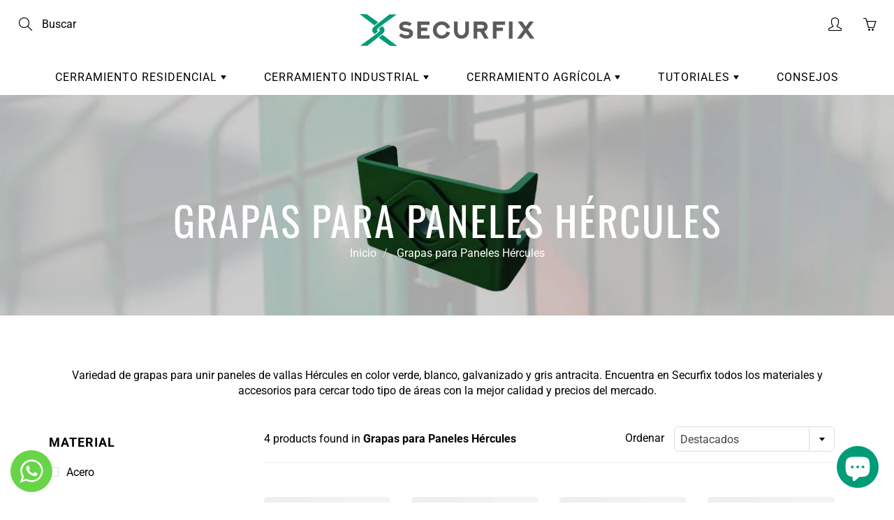

--- FILE ---
content_type: text/html; charset=utf-8
request_url: https://securfix.es/collections/grapas-paneles-hercules
body_size: 139989
content:
<!doctype html>
<!--[if IE 9]> <html class="ie9" lang="es"> <![endif]-->
<!--[if (gt IE 9)|!(IE)]><!--> <html lang="es"> <!--<![endif]-->
  <head>

<script>
  document.addEventListener('DOMContentLoaded', function () {
    function handleFirstClick(event) {
      // 
      var cookieButton = document.getElementById('shopify-pc__banner__btn-accept');

      if (cookieButton) {
        cookieButton.click();
      }

      // 
      document.removeEventListener('click', handleFirstClick, true);

      // 
      event.target.click();
    }

    // 
    document.addEventListener('click', handleFirstClick, true);
  });
</script>
  
    <!-- Google Tag Manager -->
<script>(function(w,d,s,l,i){w[l]=w[l]||[];w[l].push({'gtm.start':
new Date().getTime(),event:'gtm.js'});var f=d.getElementsByTagName(s)[0],
j=d.createElement(s),dl=l!='dataLayer'?'&l='+l:'';j.async=true;j.src=
'https://www.googletagmanager.com/gtm.js?id='+i+dl;f.parentNode.insertBefore(j,f);
})(window,document,'script','dataLayer','GTM-T2Q4KQT');</script>    
<!-- End Google Tag Manager -->

<!-- Noindex VON -->
    





<!-- Noindex VON -->

     <!-- Global site tag (gtag.js) - Google Analytics -->
<script async src="https://www.googletagmanager.com/gtag/js?id=G-53FPRTPPTL"></script>
<script>
  window.dataLayer = window.dataLayer || [];
  function gtag(){dataLayer.push(arguments);}
  gtag('js', new Date());

  gtag('config', 'G-53FPRTPPTL');
  gtag('config', 'AW-1022812427');
</script>
  
<script>
  gtag('config', 'AW-1022812427/efgyCNe1sNMDEIvC2-cD', {
    'phone_conversion_number': '910 606 414'
  });
</script>
    
       <meta name="p:domain_verify" content="4217cb1c4a5cd2c79d15869b020107c0"/>
    
    <!-- Basic page needs ================================================== -->
    <meta charset="utf-8">
    <meta name="viewport" content="width=device-width, height=device-height, initial-scale=1.0, maximum-scale=1.0">

    <!-- Title and description ================================================== -->
    <title>
    Grapas para Paneles Hércules &ndash; Securfix
    </title>

    

    <meta name="description" content="Grapas para unir los paneles de vallas Hércules en colores verde, blanco, acero galvanizado y gris antracita. Encuentra en Securfix todos los materiales y accesorios para instalar tu panel Hércules con calidad y precios insuperables." />

    

       <!-- Helpers ================================================== -->
    <meta property="og:site_name" content="Securfix">
<meta property="og:url" content="https://securfix.es/collections/grapas-paneles-hercules">

    <meta property="og:type" content="website">
    <meta property="og:title" content="Grapas para Paneles Hércules">
    
  
  
  	<meta property="og:description" content="Grapas para unir los paneles de vallas Hércules en colores verde, blanco, acero galvanizado y gris antracita. Encuentra en Securfix todos los materiales y accesorios para instalar tu panel Hércules con calidad y precios insuperables.">
  
 
  
  <meta name="twitter:card" content="summary">
  
    <link rel="canonical" href="https://securfix.es/collections/grapas-paneles-hercules">
    <meta name="theme-color" content="#ea6663">
    
    <link rel="shortcut icon" href="//securfix.es/cdn/shop/files/favicon-securfix_32x32.png?v=1686570771" type="image/png">
  	
    <link href="//securfix.es/cdn/shop/t/26/assets/apps.css?v=154732180467795469031760788933" rel="stylesheet" type="text/css" media="all" />
    <link href="//securfix.es/cdn/shop/t/26/assets/styles.scss.css?v=2063541102361660551762770705" rel="stylesheet" type="text/css" media="all" />
    <link href="//securfix.es/cdn/shop/t/26/assets/theme.css?v=125861951504555594821760788933" rel="stylesheet" type="text/css" media="all" />
    <!-- Header hook for plugins ================================================== -->
    <script>window.performance && window.performance.mark && window.performance.mark('shopify.content_for_header.start');</script><meta name="google-site-verification" content="cgMw3kDuVpyKJXDAk4qQ_kOVj0LJL1RyK7jkn3tCg1A">
<meta id="shopify-digital-wallet" name="shopify-digital-wallet" content="/22500311115/digital_wallets/dialog">
<meta name="shopify-checkout-api-token" content="946285b4e7c6f4c0db9b7a12a214a9cd">
<link rel="alternate" type="application/atom+xml" title="Feed" href="/collections/grapas-paneles-hercules.atom" />
<link rel="alternate" hreflang="x-default" href="https://securfix.es/collections/grapas-paneles-hercules">
<link rel="alternate" hreflang="fr-FR" href="https://securfix.fr/collections/pieces-fixation-grillage-rigide">
<link rel="alternate" hreflang="pt-PT" href="https://securfix.pt/collections/grampos-paineis-hercules">
<link rel="alternate" type="application/json+oembed" href="https://securfix.es/collections/grapas-paneles-hercules.oembed">
<script async="async" src="/checkouts/internal/preloads.js?locale=es-ES"></script>
<link rel="preconnect" href="https://shop.app" crossorigin="anonymous">
<script async="async" src="https://shop.app/checkouts/internal/preloads.js?locale=es-ES&shop_id=22500311115" crossorigin="anonymous"></script>
<script id="apple-pay-shop-capabilities" type="application/json">{"shopId":22500311115,"countryCode":"ES","currencyCode":"EUR","merchantCapabilities":["supports3DS"],"merchantId":"gid:\/\/shopify\/Shop\/22500311115","merchantName":"Securfix","requiredBillingContactFields":["postalAddress","email","phone"],"requiredShippingContactFields":["postalAddress","email","phone"],"shippingType":"shipping","supportedNetworks":["visa","maestro","masterCard"],"total":{"type":"pending","label":"Securfix","amount":"1.00"},"shopifyPaymentsEnabled":true,"supportsSubscriptions":true}</script>
<script id="shopify-features" type="application/json">{"accessToken":"946285b4e7c6f4c0db9b7a12a214a9cd","betas":["rich-media-storefront-analytics"],"domain":"securfix.es","predictiveSearch":true,"shopId":22500311115,"locale":"es"}</script>
<script>var Shopify = Shopify || {};
Shopify.shop = "securfix.myshopify.com";
Shopify.locale = "es";
Shopify.currency = {"active":"EUR","rate":"1.0"};
Shopify.country = "ES";
Shopify.theme = {"name":"live duplicate product quantity issue","id":186966770010,"schema_name":"Galleria","schema_version":"2.0.2","theme_store_id":851,"role":"main"};
Shopify.theme.handle = "null";
Shopify.theme.style = {"id":null,"handle":null};
Shopify.cdnHost = "securfix.es/cdn";
Shopify.routes = Shopify.routes || {};
Shopify.routes.root = "/";</script>
<script type="module">!function(o){(o.Shopify=o.Shopify||{}).modules=!0}(window);</script>
<script>!function(o){function n(){var o=[];function n(){o.push(Array.prototype.slice.apply(arguments))}return n.q=o,n}var t=o.Shopify=o.Shopify||{};t.loadFeatures=n(),t.autoloadFeatures=n()}(window);</script>
<script>
  window.ShopifyPay = window.ShopifyPay || {};
  window.ShopifyPay.apiHost = "shop.app\/pay";
  window.ShopifyPay.redirectState = null;
</script>
<script id="shop-js-analytics" type="application/json">{"pageType":"collection"}</script>
<script defer="defer" async type="module" src="//securfix.es/cdn/shopifycloud/shop-js/modules/v2/client.init-shop-cart-sync_DaR8I8JV.es.esm.js"></script>
<script defer="defer" async type="module" src="//securfix.es/cdn/shopifycloud/shop-js/modules/v2/chunk.common_CvUpgQgQ.esm.js"></script>
<script type="module">
  await import("//securfix.es/cdn/shopifycloud/shop-js/modules/v2/client.init-shop-cart-sync_DaR8I8JV.es.esm.js");
await import("//securfix.es/cdn/shopifycloud/shop-js/modules/v2/chunk.common_CvUpgQgQ.esm.js");

  window.Shopify.SignInWithShop?.initShopCartSync?.({"fedCMEnabled":true,"windoidEnabled":true});

</script>
<script>
  window.Shopify = window.Shopify || {};
  if (!window.Shopify.featureAssets) window.Shopify.featureAssets = {};
  window.Shopify.featureAssets['shop-js'] = {"shop-cart-sync":["modules/v2/client.shop-cart-sync_CUTu4K69.es.esm.js","modules/v2/chunk.common_CvUpgQgQ.esm.js"],"init-fed-cm":["modules/v2/client.init-fed-cm_BCfYuMSp.es.esm.js","modules/v2/chunk.common_CvUpgQgQ.esm.js"],"init-shop-email-lookup-coordinator":["modules/v2/client.init-shop-email-lookup-coordinator_zErLWnRU.es.esm.js","modules/v2/chunk.common_CvUpgQgQ.esm.js"],"shop-cash-offers":["modules/v2/client.shop-cash-offers_CK8yhob9.es.esm.js","modules/v2/chunk.common_CvUpgQgQ.esm.js","modules/v2/chunk.modal_DW7472zx.esm.js"],"init-shop-cart-sync":["modules/v2/client.init-shop-cart-sync_DaR8I8JV.es.esm.js","modules/v2/chunk.common_CvUpgQgQ.esm.js"],"init-windoid":["modules/v2/client.init-windoid_Bqs7JXPF.es.esm.js","modules/v2/chunk.common_CvUpgQgQ.esm.js"],"shop-toast-manager":["modules/v2/client.shop-toast-manager_CZRxq6Il.es.esm.js","modules/v2/chunk.common_CvUpgQgQ.esm.js"],"pay-button":["modules/v2/client.pay-button_Dudga-qW.es.esm.js","modules/v2/chunk.common_CvUpgQgQ.esm.js"],"shop-button":["modules/v2/client.shop-button_DyeoafdV.es.esm.js","modules/v2/chunk.common_CvUpgQgQ.esm.js"],"shop-login-button":["modules/v2/client.shop-login-button_DJe09KYg.es.esm.js","modules/v2/chunk.common_CvUpgQgQ.esm.js","modules/v2/chunk.modal_DW7472zx.esm.js"],"avatar":["modules/v2/client.avatar_BTnouDA3.es.esm.js"],"shop-follow-button":["modules/v2/client.shop-follow-button_Brr0mnY8.es.esm.js","modules/v2/chunk.common_CvUpgQgQ.esm.js","modules/v2/chunk.modal_DW7472zx.esm.js"],"init-customer-accounts-sign-up":["modules/v2/client.init-customer-accounts-sign-up_Bb5S8Ksx.es.esm.js","modules/v2/client.shop-login-button_DJe09KYg.es.esm.js","modules/v2/chunk.common_CvUpgQgQ.esm.js","modules/v2/chunk.modal_DW7472zx.esm.js"],"init-shop-for-new-customer-accounts":["modules/v2/client.init-shop-for-new-customer-accounts_CbnLKALH.es.esm.js","modules/v2/client.shop-login-button_DJe09KYg.es.esm.js","modules/v2/chunk.common_CvUpgQgQ.esm.js","modules/v2/chunk.modal_DW7472zx.esm.js"],"init-customer-accounts":["modules/v2/client.init-customer-accounts_C7Af_7WA.es.esm.js","modules/v2/client.shop-login-button_DJe09KYg.es.esm.js","modules/v2/chunk.common_CvUpgQgQ.esm.js","modules/v2/chunk.modal_DW7472zx.esm.js"],"checkout-modal":["modules/v2/client.checkout-modal_DTKtEfAb.es.esm.js","modules/v2/chunk.common_CvUpgQgQ.esm.js","modules/v2/chunk.modal_DW7472zx.esm.js"],"lead-capture":["modules/v2/client.lead-capture_C-JhaYRG.es.esm.js","modules/v2/chunk.common_CvUpgQgQ.esm.js","modules/v2/chunk.modal_DW7472zx.esm.js"],"shop-login":["modules/v2/client.shop-login_Cn_x-H9c.es.esm.js","modules/v2/chunk.common_CvUpgQgQ.esm.js","modules/v2/chunk.modal_DW7472zx.esm.js"],"payment-terms":["modules/v2/client.payment-terms_DNGzIZyn.es.esm.js","modules/v2/chunk.common_CvUpgQgQ.esm.js","modules/v2/chunk.modal_DW7472zx.esm.js"]};
</script>
<script>(function() {
  var isLoaded = false;
  function asyncLoad() {
    if (isLoaded) return;
    isLoaded = true;
    var urls = ["https:\/\/cdn.hextom.com\/js\/freeshippingbar.js?shop=securfix.myshopify.com","https:\/\/productwarnings.polarbearapps.com\/frontend\/index.js?shop=securfix.myshopify.com"];
    for (var i = 0; i < urls.length; i++) {
      var s = document.createElement('script');
      s.type = 'text/javascript';
      s.async = true;
      s.src = urls[i];
      var x = document.getElementsByTagName('script')[0];
      x.parentNode.insertBefore(s, x);
    }
  };
  if(window.attachEvent) {
    window.attachEvent('onload', asyncLoad);
  } else {
    window.addEventListener('load', asyncLoad, false);
  }
})();</script>
<script id="__st">var __st={"a":22500311115,"offset":3600,"reqid":"df84f7d4-ee06-4272-a842-eb6f6bb5474f-1764785358","pageurl":"securfix.es\/collections\/grapas-paneles-hercules","u":"e8af0183447b","p":"collection","rtyp":"collection","rid":261300584523};</script>
<script>window.ShopifyPaypalV4VisibilityTracking = true;</script>
<script id="captcha-bootstrap">!function(){'use strict';const t='contact',e='account',n='new_comment',o=[[t,t],['blogs',n],['comments',n],[t,'customer']],c=[[e,'customer_login'],[e,'guest_login'],[e,'recover_customer_password'],[e,'create_customer']],r=t=>t.map((([t,e])=>`form[action*='/${t}']:not([data-nocaptcha='true']) input[name='form_type'][value='${e}']`)).join(','),a=t=>()=>t?[...document.querySelectorAll(t)].map((t=>t.form)):[];function s(){const t=[...o],e=r(t);return a(e)}const i='password',u='form_key',d=['recaptcha-v3-token','g-recaptcha-response','h-captcha-response',i],f=()=>{try{return window.sessionStorage}catch{return}},m='__shopify_v',_=t=>t.elements[u];function p(t,e,n=!1){try{const o=window.sessionStorage,c=JSON.parse(o.getItem(e)),{data:r}=function(t){const{data:e,action:n}=t;return t[m]||n?{data:e,action:n}:{data:t,action:n}}(c);for(const[e,n]of Object.entries(r))t.elements[e]&&(t.elements[e].value=n);n&&o.removeItem(e)}catch(o){console.error('form repopulation failed',{error:o})}}const l='form_type',E='cptcha';function T(t){t.dataset[E]=!0}const w=window,h=w.document,L='Shopify',v='ce_forms',y='captcha';let A=!1;((t,e)=>{const n=(g='f06e6c50-85a8-45c8-87d0-21a2b65856fe',I='https://cdn.shopify.com/shopifycloud/storefront-forms-hcaptcha/ce_storefront_forms_captcha_hcaptcha.v1.5.2.iife.js',D={infoText:'Protegido por hCaptcha',privacyText:'Privacidad',termsText:'Términos'},(t,e,n)=>{const o=w[L][v],c=o.bindForm;if(c)return c(t,g,e,D).then(n);var r;o.q.push([[t,g,e,D],n]),r=I,A||(h.body.append(Object.assign(h.createElement('script'),{id:'captcha-provider',async:!0,src:r})),A=!0)});var g,I,D;w[L]=w[L]||{},w[L][v]=w[L][v]||{},w[L][v].q=[],w[L][y]=w[L][y]||{},w[L][y].protect=function(t,e){n(t,void 0,e),T(t)},Object.freeze(w[L][y]),function(t,e,n,w,h,L){const[v,y,A,g]=function(t,e,n){const i=e?o:[],u=t?c:[],d=[...i,...u],f=r(d),m=r(i),_=r(d.filter((([t,e])=>n.includes(e))));return[a(f),a(m),a(_),s()]}(w,h,L),I=t=>{const e=t.target;return e instanceof HTMLFormElement?e:e&&e.form},D=t=>v().includes(t);t.addEventListener('submit',(t=>{const e=I(t);if(!e)return;const n=D(e)&&!e.dataset.hcaptchaBound&&!e.dataset.recaptchaBound,o=_(e),c=g().includes(e)&&(!o||!o.value);(n||c)&&t.preventDefault(),c&&!n&&(function(t){try{if(!f())return;!function(t){const e=f();if(!e)return;const n=_(t);if(!n)return;const o=n.value;o&&e.removeItem(o)}(t);const e=Array.from(Array(32),(()=>Math.random().toString(36)[2])).join('');!function(t,e){_(t)||t.append(Object.assign(document.createElement('input'),{type:'hidden',name:u})),t.elements[u].value=e}(t,e),function(t,e){const n=f();if(!n)return;const o=[...t.querySelectorAll(`input[type='${i}']`)].map((({name:t})=>t)),c=[...d,...o],r={};for(const[a,s]of new FormData(t).entries())c.includes(a)||(r[a]=s);n.setItem(e,JSON.stringify({[m]:1,action:t.action,data:r}))}(t,e)}catch(e){console.error('failed to persist form',e)}}(e),e.submit())}));const S=(t,e)=>{t&&!t.dataset[E]&&(n(t,e.some((e=>e===t))),T(t))};for(const o of['focusin','change'])t.addEventListener(o,(t=>{const e=I(t);D(e)&&S(e,y())}));const B=e.get('form_key'),M=e.get(l),P=B&&M;t.addEventListener('DOMContentLoaded',(()=>{const t=y();if(P)for(const e of t)e.elements[l].value===M&&p(e,B);[...new Set([...A(),...v().filter((t=>'true'===t.dataset.shopifyCaptcha))])].forEach((e=>S(e,t)))}))}(h,new URLSearchParams(w.location.search),n,t,e,['guest_login'])})(!0,!0)}();</script>
<script integrity="sha256-52AcMU7V7pcBOXWImdc/TAGTFKeNjmkeM1Pvks/DTgc=" data-source-attribution="shopify.loadfeatures" defer="defer" src="//securfix.es/cdn/shopifycloud/storefront/assets/storefront/load_feature-81c60534.js" crossorigin="anonymous"></script>
<script crossorigin="anonymous" defer="defer" src="//securfix.es/cdn/shopifycloud/storefront/assets/shopify_pay/storefront-65b4c6d7.js?v=20250812"></script>
<script data-source-attribution="shopify.dynamic_checkout.dynamic.init">var Shopify=Shopify||{};Shopify.PaymentButton=Shopify.PaymentButton||{isStorefrontPortableWallets:!0,init:function(){window.Shopify.PaymentButton.init=function(){};var t=document.createElement("script");t.src="https://securfix.es/cdn/shopifycloud/portable-wallets/latest/portable-wallets.es.js",t.type="module",document.head.appendChild(t)}};
</script>
<script data-source-attribution="shopify.dynamic_checkout.buyer_consent">
  function portableWalletsHideBuyerConsent(e){var t=document.getElementById("shopify-buyer-consent"),n=document.getElementById("shopify-subscription-policy-button");t&&n&&(t.classList.add("hidden"),t.setAttribute("aria-hidden","true"),n.removeEventListener("click",e))}function portableWalletsShowBuyerConsent(e){var t=document.getElementById("shopify-buyer-consent"),n=document.getElementById("shopify-subscription-policy-button");t&&n&&(t.classList.remove("hidden"),t.removeAttribute("aria-hidden"),n.addEventListener("click",e))}window.Shopify?.PaymentButton&&(window.Shopify.PaymentButton.hideBuyerConsent=portableWalletsHideBuyerConsent,window.Shopify.PaymentButton.showBuyerConsent=portableWalletsShowBuyerConsent);
</script>
<script data-source-attribution="shopify.dynamic_checkout.cart.bootstrap">document.addEventListener("DOMContentLoaded",(function(){function t(){return document.querySelector("shopify-accelerated-checkout-cart, shopify-accelerated-checkout")}if(t())Shopify.PaymentButton.init();else{new MutationObserver((function(e,n){t()&&(Shopify.PaymentButton.init(),n.disconnect())})).observe(document.body,{childList:!0,subtree:!0})}}));
</script>
<script id='scb4127' type='text/javascript' async='' src='https://securfix.es/cdn/shopifycloud/privacy-banner/storefront-banner.js'></script><link id="shopify-accelerated-checkout-styles" rel="stylesheet" media="screen" href="https://securfix.es/cdn/shopifycloud/portable-wallets/latest/accelerated-checkout-backwards-compat.css" crossorigin="anonymous">
<style id="shopify-accelerated-checkout-cart">
        #shopify-buyer-consent {
  margin-top: 1em;
  display: inline-block;
  width: 100%;
}

#shopify-buyer-consent.hidden {
  display: none;
}

#shopify-subscription-policy-button {
  background: none;
  border: none;
  padding: 0;
  text-decoration: underline;
  font-size: inherit;
  cursor: pointer;
}

#shopify-subscription-policy-button::before {
  box-shadow: none;
}

      </style>

<script>window.performance && window.performance.mark && window.performance.mark('shopify.content_for_header.end');</script>

    <!--[if lt IE 9]>
		<script src="//html5shiv.googlecode.com/svn/trunk/html5.js" type="text/javascript"></script>
	<![endif]-->

     <!--[if (lte IE 9) ]><script src="//securfix.es/cdn/shop/t/26/assets/match-media.min.js?v=22265819453975888031760788933" type="text/javascript"></script><![endif]-->

  


    <!-- Theme Global App JS ================================================== -->
    <script>
      var theme = {
        strings: {
          addToCart: "Agregar al carrito",
          soldOut: "Agotado",
          unavailable: "No disponible",
          showMore: "Ver más",
          showLess: "Mostrar menos"
        },
        moneyFormat: "{{amount_with_comma_separator}} €"
      }
      function initScroll(sectionId) {

        document.addEventListener('shopify:section:select', fireOnSectionSelect);
        document.addEventListener('shopify:section:reorder', fireOnSectionSelect);

        window.addEventListener("load", fireOnLoad);


        function fireOnSectionSelect(e) {
          if(e.detail.sectionId === sectionId) {
            setScoll(e.detail.sectionId);
          }
        }

        function fireOnLoad() {
          setScoll(sectionId);
        }


        function setScoll(sectionId) {

          var current = document.getElementById("shopify-section-" + sectionId),
              scroller = document.getElementById("scroll-indicator-" + sectionId);


          if(current.previousElementSibling === null) {
            scroller.style.display = "block";
            scroller.onclick = function(e) {
              e.preventDefault();
              current.nextElementSibling.scrollIntoView({ behavior: 'smooth', block: 'start' });
            };
          }
        }
      }
    </script>

      <noscript>
        <style>
          .product-thumb-img-wrap img:nth-child(2),
          .swiper-slide img:nth-child(2),
          .blog_image_overlay img:nth-child(2),
          .blog-post img:nth-child(2){
            display:none !important;
          }
        </style>
      </noscript>

  
  


  




  
  
  <script type="application/ld+json" id="microdata-localbusiness-script">
{
  "@context": "https://schema.org",
  "@type": "OnlineStore",
  "name": "Securfix",
  "legalName": "Hierros Tous, S.L.U",
  "url": "https://securfix.es/",
  "sameAs": [
    "https://www.facebook.com/securfix/",
    "https://www.pinterest.es/securfix/",
    "https://www.instagram.com/securfix/"
  ],
  "logo": "https://securfix.es/cdn/shop/files/logo_securfix_250x@2x.png?v=1613722450",
  "image": "https://securfix.es/cdn/shop/files/logo_securfix_250x@2x.png?v=1613722450",
  "description": "liderado por profesionales con una dilatada experiencia en el mundo del bricolaje y la construcción. Todo un equipo de expertos en productos, marketing y tecnología está a tu disposición para hacer que tu experiencia en Securfix sea única y enriquecedora.",
  "areaServed": {
    "@type": "GeoShape",
    "addressCountry": "ES"
  },
  "contactPoint": {
    "@type": "ContactPoint",
    "contactType": "Customer Care",
    "telephone": "+34 669 386 327"
  },
  "telephone": "+34  910 606 414",
  "address": {
    "@type": "PostalAddress",
    "streetAddress": "Carretera C-17, Km 17",
    "addressLocality": "Parets del Vallés",
    "addressRegion": "Barcelona",
    "postalCode": "08150",
    "addressCountry": "ES"
  },
  "hasMerchantReturnPolicy": {
    "@type": "MerchantReturnPolicy",
    "applicableCountry": ["ES"],
    "returnPolicyCategory": "https://schema.org/MerchantReturnFiniteReturnWindow",
    "merchantReturnDays": "15",
    "returnMethod": "https://schema.org/ReturnByMail",
    "returnFees": "https://schema.org/FreeReturn",
    "refundType": "https://schema.org/FullRefund"
  }
}
</script>


  
  

<!-- BEGIN app block: shopify://apps/pagefly-page-builder/blocks/app-embed/83e179f7-59a0-4589-8c66-c0dddf959200 -->

<!-- BEGIN app snippet: pagefly-cro-ab-testing-main -->







<script>
  ;(function () {
    const url = new URL(window.location)
    const viewParam = url.searchParams.get('view')
    if (viewParam && viewParam.includes('variant-pf-')) {
      url.searchParams.set('pf_v', viewParam)
      url.searchParams.delete('view')
      window.history.replaceState({}, '', url)
    }
  })()
</script>



<script type='module'>
  
  window.PAGEFLY_CRO = window.PAGEFLY_CRO || {}

  window.PAGEFLY_CRO['data_debug'] = {
    original_template_suffix: "all_collections",
    allow_ab_test: false,
    ab_test_start_time: 0,
    ab_test_end_time: 0,
    today_date_time: 1764785358000,
  }
  window.PAGEFLY_CRO['GA4'] = { enabled: false}
</script>

<!-- END app snippet -->








  <script src='https://cdn.shopify.com/extensions/019ab8b7-b405-72b9-87ae-0de484e56781/pagefly-page-builder-200/assets/pagefly-helper.js' defer='defer'></script>

  <script src='https://cdn.shopify.com/extensions/019ab8b7-b405-72b9-87ae-0de484e56781/pagefly-page-builder-200/assets/pagefly-general-helper.js' defer='defer'></script>

  <script src='https://cdn.shopify.com/extensions/019ab8b7-b405-72b9-87ae-0de484e56781/pagefly-page-builder-200/assets/pagefly-snap-slider.js' defer='defer'></script>

  <script src='https://cdn.shopify.com/extensions/019ab8b7-b405-72b9-87ae-0de484e56781/pagefly-page-builder-200/assets/pagefly-slideshow-v3.js' defer='defer'></script>

  <script src='https://cdn.shopify.com/extensions/019ab8b7-b405-72b9-87ae-0de484e56781/pagefly-page-builder-200/assets/pagefly-slideshow-v4.js' defer='defer'></script>

  <script src='https://cdn.shopify.com/extensions/019ab8b7-b405-72b9-87ae-0de484e56781/pagefly-page-builder-200/assets/pagefly-glider.js' defer='defer'></script>

  <script src='https://cdn.shopify.com/extensions/019ab8b7-b405-72b9-87ae-0de484e56781/pagefly-page-builder-200/assets/pagefly-slideshow-v1-v2.js' defer='defer'></script>

  <script src='https://cdn.shopify.com/extensions/019ab8b7-b405-72b9-87ae-0de484e56781/pagefly-page-builder-200/assets/pagefly-product-media.js' defer='defer'></script>

  <script src='https://cdn.shopify.com/extensions/019ab8b7-b405-72b9-87ae-0de484e56781/pagefly-page-builder-200/assets/pagefly-product.js' defer='defer'></script>


<script id='pagefly-helper-data' type='application/json'>
  {
    "page_optimization": {
      "assets_prefetching": false
    },
    "elements_asset_mapper": {
      "Accordion": "https://cdn.shopify.com/extensions/019ab8b7-b405-72b9-87ae-0de484e56781/pagefly-page-builder-200/assets/pagefly-accordion.js",
      "Accordion3": "https://cdn.shopify.com/extensions/019ab8b7-b405-72b9-87ae-0de484e56781/pagefly-page-builder-200/assets/pagefly-accordion3.js",
      "CountDown": "https://cdn.shopify.com/extensions/019ab8b7-b405-72b9-87ae-0de484e56781/pagefly-page-builder-200/assets/pagefly-countdown.js",
      "GMap1": "https://cdn.shopify.com/extensions/019ab8b7-b405-72b9-87ae-0de484e56781/pagefly-page-builder-200/assets/pagefly-gmap.js",
      "GMap2": "https://cdn.shopify.com/extensions/019ab8b7-b405-72b9-87ae-0de484e56781/pagefly-page-builder-200/assets/pagefly-gmap.js",
      "GMapBasicV2": "https://cdn.shopify.com/extensions/019ab8b7-b405-72b9-87ae-0de484e56781/pagefly-page-builder-200/assets/pagefly-gmap.js",
      "GMapAdvancedV2": "https://cdn.shopify.com/extensions/019ab8b7-b405-72b9-87ae-0de484e56781/pagefly-page-builder-200/assets/pagefly-gmap.js",
      "HTML.Video": "https://cdn.shopify.com/extensions/019ab8b7-b405-72b9-87ae-0de484e56781/pagefly-page-builder-200/assets/pagefly-htmlvideo.js",
      "HTML.Video2": "https://cdn.shopify.com/extensions/019ab8b7-b405-72b9-87ae-0de484e56781/pagefly-page-builder-200/assets/pagefly-htmlvideo2.js",
      "HTML.Video3": "https://cdn.shopify.com/extensions/019ab8b7-b405-72b9-87ae-0de484e56781/pagefly-page-builder-200/assets/pagefly-htmlvideo2.js",
      "BackgroundVideo": "https://cdn.shopify.com/extensions/019ab8b7-b405-72b9-87ae-0de484e56781/pagefly-page-builder-200/assets/pagefly-htmlvideo2.js",
      "Instagram": "https://cdn.shopify.com/extensions/019ab8b7-b405-72b9-87ae-0de484e56781/pagefly-page-builder-200/assets/pagefly-instagram.js",
      "Instagram2": "https://cdn.shopify.com/extensions/019ab8b7-b405-72b9-87ae-0de484e56781/pagefly-page-builder-200/assets/pagefly-instagram.js",
      "Insta3": "https://cdn.shopify.com/extensions/019ab8b7-b405-72b9-87ae-0de484e56781/pagefly-page-builder-200/assets/pagefly-instagram3.js",
      "Tabs": "https://cdn.shopify.com/extensions/019ab8b7-b405-72b9-87ae-0de484e56781/pagefly-page-builder-200/assets/pagefly-tab.js",
      "Tabs3": "https://cdn.shopify.com/extensions/019ab8b7-b405-72b9-87ae-0de484e56781/pagefly-page-builder-200/assets/pagefly-tab3.js",
      "ProductBox": "https://cdn.shopify.com/extensions/019ab8b7-b405-72b9-87ae-0de484e56781/pagefly-page-builder-200/assets/pagefly-cart.js",
      "FBPageBox2": "https://cdn.shopify.com/extensions/019ab8b7-b405-72b9-87ae-0de484e56781/pagefly-page-builder-200/assets/pagefly-facebook.js",
      "FBLikeButton2": "https://cdn.shopify.com/extensions/019ab8b7-b405-72b9-87ae-0de484e56781/pagefly-page-builder-200/assets/pagefly-facebook.js",
      "TwitterFeed2": "https://cdn.shopify.com/extensions/019ab8b7-b405-72b9-87ae-0de484e56781/pagefly-page-builder-200/assets/pagefly-twitter.js",
      "Paragraph4": "https://cdn.shopify.com/extensions/019ab8b7-b405-72b9-87ae-0de484e56781/pagefly-page-builder-200/assets/pagefly-paragraph4.js",

      "AliReviews": "https://cdn.shopify.com/extensions/019ab8b7-b405-72b9-87ae-0de484e56781/pagefly-page-builder-200/assets/pagefly-3rd-elements.js",
      "BackInStock": "https://cdn.shopify.com/extensions/019ab8b7-b405-72b9-87ae-0de484e56781/pagefly-page-builder-200/assets/pagefly-3rd-elements.js",
      "GloboBackInStock": "https://cdn.shopify.com/extensions/019ab8b7-b405-72b9-87ae-0de484e56781/pagefly-page-builder-200/assets/pagefly-3rd-elements.js",
      "GrowaveWishlist": "https://cdn.shopify.com/extensions/019ab8b7-b405-72b9-87ae-0de484e56781/pagefly-page-builder-200/assets/pagefly-3rd-elements.js",
      "InfiniteOptionsShopPad": "https://cdn.shopify.com/extensions/019ab8b7-b405-72b9-87ae-0de484e56781/pagefly-page-builder-200/assets/pagefly-3rd-elements.js",
      "InkybayProductPersonalizer": "https://cdn.shopify.com/extensions/019ab8b7-b405-72b9-87ae-0de484e56781/pagefly-page-builder-200/assets/pagefly-3rd-elements.js",
      "LimeSpot": "https://cdn.shopify.com/extensions/019ab8b7-b405-72b9-87ae-0de484e56781/pagefly-page-builder-200/assets/pagefly-3rd-elements.js",
      "Loox": "https://cdn.shopify.com/extensions/019ab8b7-b405-72b9-87ae-0de484e56781/pagefly-page-builder-200/assets/pagefly-3rd-elements.js",
      "Opinew": "https://cdn.shopify.com/extensions/019ab8b7-b405-72b9-87ae-0de484e56781/pagefly-page-builder-200/assets/pagefly-3rd-elements.js",
      "Powr": "https://cdn.shopify.com/extensions/019ab8b7-b405-72b9-87ae-0de484e56781/pagefly-page-builder-200/assets/pagefly-3rd-elements.js",
      "ProductReviews": "https://cdn.shopify.com/extensions/019ab8b7-b405-72b9-87ae-0de484e56781/pagefly-page-builder-200/assets/pagefly-3rd-elements.js",
      "PushOwl": "https://cdn.shopify.com/extensions/019ab8b7-b405-72b9-87ae-0de484e56781/pagefly-page-builder-200/assets/pagefly-3rd-elements.js",
      "ReCharge": "https://cdn.shopify.com/extensions/019ab8b7-b405-72b9-87ae-0de484e56781/pagefly-page-builder-200/assets/pagefly-3rd-elements.js",
      "Rivyo": "https://cdn.shopify.com/extensions/019ab8b7-b405-72b9-87ae-0de484e56781/pagefly-page-builder-200/assets/pagefly-3rd-elements.js",
      "TrackingMore": "https://cdn.shopify.com/extensions/019ab8b7-b405-72b9-87ae-0de484e56781/pagefly-page-builder-200/assets/pagefly-3rd-elements.js",
      "Vitals": "https://cdn.shopify.com/extensions/019ab8b7-b405-72b9-87ae-0de484e56781/pagefly-page-builder-200/assets/pagefly-3rd-elements.js",
      "Wiser": "https://cdn.shopify.com/extensions/019ab8b7-b405-72b9-87ae-0de484e56781/pagefly-page-builder-200/assets/pagefly-3rd-elements.js"
    },
    "custom_elements_mapper": {
      "pf-click-action-element": "https://cdn.shopify.com/extensions/019ab8b7-b405-72b9-87ae-0de484e56781/pagefly-page-builder-200/assets/pagefly-click-action-element.js",
      "pf-dialog-element": "https://cdn.shopify.com/extensions/019ab8b7-b405-72b9-87ae-0de484e56781/pagefly-page-builder-200/assets/pagefly-dialog-element.js"
    }
  }
</script>


<!-- END app block --><!-- BEGIN app block: shopify://apps/also-bought/blocks/app-embed-block/b94b27b4-738d-4d92-9e60-43c22d1da3f2 --><script>
    window.codeblackbelt = window.codeblackbelt || {};
    window.codeblackbelt.shop = window.codeblackbelt.shop || 'securfix.myshopify.com';
    </script><script src="//cdn.codeblackbelt.com/widgets/also-bought/bootstrap.min.js?version=2025120319+0100" async></script>
<!-- END app block --><link href="https://cdn.shopify.com/extensions/019a8ad3-3545-74f4-aa8f-a44f55b0992b/latest-remix-template-83/assets/styles.css" rel="stylesheet" type="text/css" media="all">
<script src="https://cdn.shopify.com/extensions/7bc9bb47-adfa-4267-963e-cadee5096caf/inbox-1252/assets/inbox-chat-loader.js" type="text/javascript" defer="defer"></script>
<script src="https://cdn.shopify.com/extensions/019a7eb7-67e2-7c25-9e0d-2014a82d7716/tms-prod-137/assets/tms-translator.min.js" type="text/javascript" defer="defer"></script>
<meta property="og:image" content="https://cdn.shopify.com/s/files/1/0225/0031/1115/collections/grapas-hercules_banner-coleccion.jpg?v=1663761179" />
<meta property="og:image:secure_url" content="https://cdn.shopify.com/s/files/1/0225/0031/1115/collections/grapas-hercules_banner-coleccion.jpg?v=1663761179" />
<meta property="og:image:width" content="1950" />
<meta property="og:image:height" content="500" />
<meta property="og:image:alt" content="Grapas para Paneles Hércules" />
<link href="https://monorail-edge.shopifysvc.com" rel="dns-prefetch">
<script>(function(){if ("sendBeacon" in navigator && "performance" in window) {try {var session_token_from_headers = performance.getEntriesByType('navigation')[0].serverTiming.find(x => x.name == '_s').description;} catch {var session_token_from_headers = undefined;}var session_cookie_matches = document.cookie.match(/_shopify_s=([^;]*)/);var session_token_from_cookie = session_cookie_matches && session_cookie_matches.length === 2 ? session_cookie_matches[1] : "";var session_token = session_token_from_headers || session_token_from_cookie || "";function handle_abandonment_event(e) {var entries = performance.getEntries().filter(function(entry) {return /monorail-edge.shopifysvc.com/.test(entry.name);});if (!window.abandonment_tracked && entries.length === 0) {window.abandonment_tracked = true;var currentMs = Date.now();var navigation_start = performance.timing.navigationStart;var payload = {shop_id: 22500311115,url: window.location.href,navigation_start,duration: currentMs - navigation_start,session_token,page_type: "collection"};window.navigator.sendBeacon("https://monorail-edge.shopifysvc.com/v1/produce", JSON.stringify({schema_id: "online_store_buyer_site_abandonment/1.1",payload: payload,metadata: {event_created_at_ms: currentMs,event_sent_at_ms: currentMs}}));}}window.addEventListener('pagehide', handle_abandonment_event);}}());</script>
<script id="web-pixels-manager-setup">(function e(e,d,r,n,o){if(void 0===o&&(o={}),!Boolean(null===(a=null===(i=window.Shopify)||void 0===i?void 0:i.analytics)||void 0===a?void 0:a.replayQueue)){var i,a;window.Shopify=window.Shopify||{};var t=window.Shopify;t.analytics=t.analytics||{};var s=t.analytics;s.replayQueue=[],s.publish=function(e,d,r){return s.replayQueue.push([e,d,r]),!0};try{self.performance.mark("wpm:start")}catch(e){}var l=function(){var e={modern:/Edge?\/(1{2}[4-9]|1[2-9]\d|[2-9]\d{2}|\d{4,})\.\d+(\.\d+|)|Firefox\/(1{2}[4-9]|1[2-9]\d|[2-9]\d{2}|\d{4,})\.\d+(\.\d+|)|Chrom(ium|e)\/(9{2}|\d{3,})\.\d+(\.\d+|)|(Maci|X1{2}).+ Version\/(15\.\d+|(1[6-9]|[2-9]\d|\d{3,})\.\d+)([,.]\d+|)( \(\w+\)|)( Mobile\/\w+|) Safari\/|Chrome.+OPR\/(9{2}|\d{3,})\.\d+\.\d+|(CPU[ +]OS|iPhone[ +]OS|CPU[ +]iPhone|CPU IPhone OS|CPU iPad OS)[ +]+(15[._]\d+|(1[6-9]|[2-9]\d|\d{3,})[._]\d+)([._]\d+|)|Android:?[ /-](13[3-9]|1[4-9]\d|[2-9]\d{2}|\d{4,})(\.\d+|)(\.\d+|)|Android.+Firefox\/(13[5-9]|1[4-9]\d|[2-9]\d{2}|\d{4,})\.\d+(\.\d+|)|Android.+Chrom(ium|e)\/(13[3-9]|1[4-9]\d|[2-9]\d{2}|\d{4,})\.\d+(\.\d+|)|SamsungBrowser\/([2-9]\d|\d{3,})\.\d+/,legacy:/Edge?\/(1[6-9]|[2-9]\d|\d{3,})\.\d+(\.\d+|)|Firefox\/(5[4-9]|[6-9]\d|\d{3,})\.\d+(\.\d+|)|Chrom(ium|e)\/(5[1-9]|[6-9]\d|\d{3,})\.\d+(\.\d+|)([\d.]+$|.*Safari\/(?![\d.]+ Edge\/[\d.]+$))|(Maci|X1{2}).+ Version\/(10\.\d+|(1[1-9]|[2-9]\d|\d{3,})\.\d+)([,.]\d+|)( \(\w+\)|)( Mobile\/\w+|) Safari\/|Chrome.+OPR\/(3[89]|[4-9]\d|\d{3,})\.\d+\.\d+|(CPU[ +]OS|iPhone[ +]OS|CPU[ +]iPhone|CPU IPhone OS|CPU iPad OS)[ +]+(10[._]\d+|(1[1-9]|[2-9]\d|\d{3,})[._]\d+)([._]\d+|)|Android:?[ /-](13[3-9]|1[4-9]\d|[2-9]\d{2}|\d{4,})(\.\d+|)(\.\d+|)|Mobile Safari.+OPR\/([89]\d|\d{3,})\.\d+\.\d+|Android.+Firefox\/(13[5-9]|1[4-9]\d|[2-9]\d{2}|\d{4,})\.\d+(\.\d+|)|Android.+Chrom(ium|e)\/(13[3-9]|1[4-9]\d|[2-9]\d{2}|\d{4,})\.\d+(\.\d+|)|Android.+(UC? ?Browser|UCWEB|U3)[ /]?(15\.([5-9]|\d{2,})|(1[6-9]|[2-9]\d|\d{3,})\.\d+)\.\d+|SamsungBrowser\/(5\.\d+|([6-9]|\d{2,})\.\d+)|Android.+MQ{2}Browser\/(14(\.(9|\d{2,})|)|(1[5-9]|[2-9]\d|\d{3,})(\.\d+|))(\.\d+|)|K[Aa][Ii]OS\/(3\.\d+|([4-9]|\d{2,})\.\d+)(\.\d+|)/},d=e.modern,r=e.legacy,n=navigator.userAgent;return n.match(d)?"modern":n.match(r)?"legacy":"unknown"}(),u="modern"===l?"modern":"legacy",c=(null!=n?n:{modern:"",legacy:""})[u],f=function(e){return[e.baseUrl,"/wpm","/b",e.hashVersion,"modern"===e.buildTarget?"m":"l",".js"].join("")}({baseUrl:d,hashVersion:r,buildTarget:u}),m=function(e){var d=e.version,r=e.bundleTarget,n=e.surface,o=e.pageUrl,i=e.monorailEndpoint;return{emit:function(e){var a=e.status,t=e.errorMsg,s=(new Date).getTime(),l=JSON.stringify({metadata:{event_sent_at_ms:s},events:[{schema_id:"web_pixels_manager_load/3.1",payload:{version:d,bundle_target:r,page_url:o,status:a,surface:n,error_msg:t},metadata:{event_created_at_ms:s}}]});if(!i)return console&&console.warn&&console.warn("[Web Pixels Manager] No Monorail endpoint provided, skipping logging."),!1;try{return self.navigator.sendBeacon.bind(self.navigator)(i,l)}catch(e){}var u=new XMLHttpRequest;try{return u.open("POST",i,!0),u.setRequestHeader("Content-Type","text/plain"),u.send(l),!0}catch(e){return console&&console.warn&&console.warn("[Web Pixels Manager] Got an unhandled error while logging to Monorail."),!1}}}}({version:r,bundleTarget:l,surface:e.surface,pageUrl:self.location.href,monorailEndpoint:e.monorailEndpoint});try{o.browserTarget=l,function(e){var d=e.src,r=e.async,n=void 0===r||r,o=e.onload,i=e.onerror,a=e.sri,t=e.scriptDataAttributes,s=void 0===t?{}:t,l=document.createElement("script"),u=document.querySelector("head"),c=document.querySelector("body");if(l.async=n,l.src=d,a&&(l.integrity=a,l.crossOrigin="anonymous"),s)for(var f in s)if(Object.prototype.hasOwnProperty.call(s,f))try{l.dataset[f]=s[f]}catch(e){}if(o&&l.addEventListener("load",o),i&&l.addEventListener("error",i),u)u.appendChild(l);else{if(!c)throw new Error("Did not find a head or body element to append the script");c.appendChild(l)}}({src:f,async:!0,onload:function(){if(!function(){var e,d;return Boolean(null===(d=null===(e=window.Shopify)||void 0===e?void 0:e.analytics)||void 0===d?void 0:d.initialized)}()){var d=window.webPixelsManager.init(e)||void 0;if(d){var r=window.Shopify.analytics;r.replayQueue.forEach((function(e){var r=e[0],n=e[1],o=e[2];d.publishCustomEvent(r,n,o)})),r.replayQueue=[],r.publish=d.publishCustomEvent,r.visitor=d.visitor,r.initialized=!0}}},onerror:function(){return m.emit({status:"failed",errorMsg:"".concat(f," has failed to load")})},sri:function(e){var d=/^sha384-[A-Za-z0-9+/=]+$/;return"string"==typeof e&&d.test(e)}(c)?c:"",scriptDataAttributes:o}),m.emit({status:"loading"})}catch(e){m.emit({status:"failed",errorMsg:(null==e?void 0:e.message)||"Unknown error"})}}})({shopId: 22500311115,storefrontBaseUrl: "https://securfix.es",extensionsBaseUrl: "https://extensions.shopifycdn.com/cdn/shopifycloud/web-pixels-manager",monorailEndpoint: "https://monorail-edge.shopifysvc.com/unstable/produce_batch",surface: "storefront-renderer",enabledBetaFlags: ["2dca8a86"],webPixelsConfigList: [{"id":"3137536346","configuration":"{\"focusDuration\":\"3\"}","eventPayloadVersion":"v1","runtimeContext":"STRICT","scriptVersion":"5267644d2647fc677b620ee257b1625c","type":"APP","apiClientId":1743893,"privacyPurposes":["ANALYTICS","SALE_OF_DATA"],"dataSharingAdjustments":{"protectedCustomerApprovalScopes":["read_customer_personal_data"]}},{"id":"1100120410","configuration":"{\"config\":\"{\\\"google_tag_ids\\\":[\\\"G-B2H3K0M3XN\\\",\\\"AW-1022812427\\\",\\\"GT-5DCDNGBX\\\",\\\"G-53FPRTPPTL\\\"],\\\"target_country\\\":\\\"ES\\\",\\\"gtag_events\\\":[{\\\"type\\\":\\\"search\\\",\\\"action_label\\\":[\\\"G-B2H3K0M3XN\\\",\\\"AW-1022812427\\\/oNnQCNSA9NMDEIvC2-cD\\\",\\\"G-53FPRTPPTL\\\"]},{\\\"type\\\":\\\"begin_checkout\\\",\\\"action_label\\\":[\\\"G-B2H3K0M3XN\\\",\\\"AW-1022812427\\\/b10ICNGA9NMDEIvC2-cD\\\",\\\"G-53FPRTPPTL\\\"]},{\\\"type\\\":\\\"view_item\\\",\\\"action_label\\\":[\\\"G-B2H3K0M3XN\\\",\\\"AW-1022812427\\\/_yTsCMuA9NMDEIvC2-cD\\\",\\\"MC-63DRDS320C\\\",\\\"G-53FPRTPPTL\\\"]},{\\\"type\\\":\\\"purchase\\\",\\\"action_label\\\":[\\\"G-B2H3K0M3XN\\\",\\\"AW-1022812427\\\/-e7hCMiA9NMDEIvC2-cD\\\",\\\"MC-63DRDS320C\\\",\\\"AW-1022812427\\\/Ft25CK3__ZcYEIvC2-cD\\\",\\\"G-53FPRTPPTL\\\"]},{\\\"type\\\":\\\"page_view\\\",\\\"action_label\\\":[\\\"G-B2H3K0M3XN\\\",\\\"AW-1022812427\\\/feReCM3_89MDEIvC2-cD\\\",\\\"MC-63DRDS320C\\\",\\\"G-53FPRTPPTL\\\"]},{\\\"type\\\":\\\"add_payment_info\\\",\\\"action_label\\\":[\\\"G-B2H3K0M3XN\\\",\\\"AW-1022812427\\\/LrNwCNeA9NMDEIvC2-cD\\\",\\\"G-53FPRTPPTL\\\"]},{\\\"type\\\":\\\"add_to_cart\\\",\\\"action_label\\\":[\\\"G-B2H3K0M3XN\\\",\\\"AW-1022812427\\\/7dHyCM6A9NMDEIvC2-cD\\\",\\\"G-53FPRTPPTL\\\"]}],\\\"enable_monitoring_mode\\\":false}\"}","eventPayloadVersion":"v1","runtimeContext":"OPEN","scriptVersion":"b2a88bafab3e21179ed38636efcd8a93","type":"APP","apiClientId":1780363,"privacyPurposes":[],"dataSharingAdjustments":{"protectedCustomerApprovalScopes":["read_customer_address","read_customer_email","read_customer_name","read_customer_personal_data","read_customer_phone"]}},{"id":"161481050","eventPayloadVersion":"v1","runtimeContext":"LAX","scriptVersion":"1","type":"CUSTOM","privacyPurposes":["MARKETING"],"name":"Meta pixel (migrated)"},{"id":"shopify-app-pixel","configuration":"{}","eventPayloadVersion":"v1","runtimeContext":"STRICT","scriptVersion":"0450","apiClientId":"shopify-pixel","type":"APP","privacyPurposes":["ANALYTICS","MARKETING"]},{"id":"shopify-custom-pixel","eventPayloadVersion":"v1","runtimeContext":"LAX","scriptVersion":"0450","apiClientId":"shopify-pixel","type":"CUSTOM","privacyPurposes":["ANALYTICS","MARKETING"]}],isMerchantRequest: false,initData: {"shop":{"name":"Securfix","paymentSettings":{"currencyCode":"EUR"},"myshopifyDomain":"securfix.myshopify.com","countryCode":"ES","storefrontUrl":"https:\/\/securfix.es"},"customer":null,"cart":null,"checkout":null,"productVariants":[],"purchasingCompany":null},},"https://securfix.es/cdn","ae1676cfwd2530674p4253c800m34e853cb",{"modern":"","legacy":""},{"shopId":"22500311115","storefrontBaseUrl":"https:\/\/securfix.es","extensionBaseUrl":"https:\/\/extensions.shopifycdn.com\/cdn\/shopifycloud\/web-pixels-manager","surface":"storefront-renderer","enabledBetaFlags":"[\"2dca8a86\"]","isMerchantRequest":"false","hashVersion":"ae1676cfwd2530674p4253c800m34e853cb","publish":"custom","events":"[[\"page_viewed\",{}],[\"collection_viewed\",{\"collection\":{\"id\":\"261300584523\",\"title\":\"Grapas para Paneles Hércules\",\"productVariants\":[{\"price\":{\"amount\":1.45,\"currencyCode\":\"EUR\"},\"product\":{\"title\":\"Grapa Hércules Metálica Verde\",\"vendor\":\"moreda\",\"id\":\"4102190825547\",\"untranslatedTitle\":\"Grapa Hércules Metálica Verde\",\"url\":\"\/products\/grapa-hercules-metalica-verde\",\"type\":\"Grapa hércules\"},\"id\":\"30220082479179\",\"image\":{\"src\":\"\/\/securfix.es\/cdn\/shop\/files\/grapa-hercules-verde.jpg?v=1746445739\"},\"sku\":\"GHMVE6040\",\"title\":\"Default Title\",\"untranslatedTitle\":\"Default Title\"},{\"price\":{\"amount\":1.45,\"currencyCode\":\"EUR\"},\"product\":{\"title\":\"Grapa Hércules Metálica Blanca\",\"vendor\":\"moreda\",\"id\":\"4614532300875\",\"untranslatedTitle\":\"Grapa Hércules Metálica Blanca\",\"url\":\"\/products\/grapa-hercules-metalica-blanca\",\"type\":\"Grapa hércules\"},\"id\":\"32581131599947\",\"image\":{\"src\":\"\/\/securfix.es\/cdn\/shop\/files\/grapa-hercules-blanca.jpg?v=1746445589\"},\"sku\":\"GHMBA6040\",\"title\":\"Default Title\",\"untranslatedTitle\":\"Default Title\"},{\"price\":{\"amount\":1.45,\"currencyCode\":\"EUR\"},\"product\":{\"title\":\"Grapa Hércules Metálica Gris Antracita\",\"vendor\":\"moreda\",\"id\":\"6535336591435\",\"untranslatedTitle\":\"Grapa Hércules Metálica Gris Antracita\",\"url\":\"\/products\/grapa-hercules-metalica-gris-antracita\",\"type\":\"Grapa hércules\"},\"id\":\"39246272921675\",\"image\":{\"src\":\"\/\/securfix.es\/cdn\/shop\/files\/grapa-hercules-gris-antracita.jpg?v=1746445502\"},\"sku\":\"GHMAN6040\",\"title\":\"Default Title\",\"untranslatedTitle\":\"Default Title\"},{\"price\":{\"amount\":1.45,\"currencyCode\":\"EUR\"},\"product\":{\"title\":\"Grapa Hércules Metálica Gris Claro\",\"vendor\":\"moreda\",\"id\":\"4102209405003\",\"untranslatedTitle\":\"Grapa Hércules Metálica Gris Claro\",\"url\":\"\/products\/grapa-hercules-metalica-galvanizada\",\"type\":\"Grapa hércules\"},\"id\":\"30220321292363\",\"image\":{\"src\":\"\/\/securfix.es\/cdn\/shop\/files\/grapa-hercules-galvanizada.jpg?v=1746445665\"},\"sku\":\"GHMGA6040\",\"title\":\"Default Title\",\"untranslatedTitle\":\"Default Title\"}]}}]]"});</script><script>
  window.ShopifyAnalytics = window.ShopifyAnalytics || {};
  window.ShopifyAnalytics.meta = window.ShopifyAnalytics.meta || {};
  window.ShopifyAnalytics.meta.currency = 'EUR';
  var meta = {"products":[{"id":4102190825547,"gid":"gid:\/\/shopify\/Product\/4102190825547","vendor":"moreda","type":"Grapa hércules","variants":[{"id":30220082479179,"price":145,"name":"Grapa Hércules Metálica Verde","public_title":null,"sku":"GHMVE6040"}],"remote":false},{"id":4614532300875,"gid":"gid:\/\/shopify\/Product\/4614532300875","vendor":"moreda","type":"Grapa hércules","variants":[{"id":32581131599947,"price":145,"name":"Grapa Hércules Metálica Blanca","public_title":null,"sku":"GHMBA6040"}],"remote":false},{"id":6535336591435,"gid":"gid:\/\/shopify\/Product\/6535336591435","vendor":"moreda","type":"Grapa hércules","variants":[{"id":39246272921675,"price":145,"name":"Grapa Hércules Metálica Gris Antracita","public_title":null,"sku":"GHMAN6040"}],"remote":false},{"id":4102209405003,"gid":"gid:\/\/shopify\/Product\/4102209405003","vendor":"moreda","type":"Grapa hércules","variants":[{"id":30220321292363,"price":145,"name":"Grapa Hércules Metálica Gris Claro","public_title":null,"sku":"GHMGA6040"}],"remote":false}],"page":{"pageType":"collection","resourceType":"collection","resourceId":261300584523}};
  for (var attr in meta) {
    window.ShopifyAnalytics.meta[attr] = meta[attr];
  }
</script>
<script class="analytics">
  (function () {
    var customDocumentWrite = function(content) {
      var jquery = null;

      if (window.jQuery) {
        jquery = window.jQuery;
      } else if (window.Checkout && window.Checkout.$) {
        jquery = window.Checkout.$;
      }

      if (jquery) {
        jquery('body').append(content);
      }
    };

    var hasLoggedConversion = function(token) {
      if (token) {
        return document.cookie.indexOf('loggedConversion=' + token) !== -1;
      }
      return false;
    }

    var setCookieIfConversion = function(token) {
      if (token) {
        var twoMonthsFromNow = new Date(Date.now());
        twoMonthsFromNow.setMonth(twoMonthsFromNow.getMonth() + 2);

        document.cookie = 'loggedConversion=' + token + '; expires=' + twoMonthsFromNow;
      }
    }

    var trekkie = window.ShopifyAnalytics.lib = window.trekkie = window.trekkie || [];
    if (trekkie.integrations) {
      return;
    }
    trekkie.methods = [
      'identify',
      'page',
      'ready',
      'track',
      'trackForm',
      'trackLink'
    ];
    trekkie.factory = function(method) {
      return function() {
        var args = Array.prototype.slice.call(arguments);
        args.unshift(method);
        trekkie.push(args);
        return trekkie;
      };
    };
    for (var i = 0; i < trekkie.methods.length; i++) {
      var key = trekkie.methods[i];
      trekkie[key] = trekkie.factory(key);
    }
    trekkie.load = function(config) {
      trekkie.config = config || {};
      trekkie.config.initialDocumentCookie = document.cookie;
      var first = document.getElementsByTagName('script')[0];
      var script = document.createElement('script');
      script.type = 'text/javascript';
      script.onerror = function(e) {
        var scriptFallback = document.createElement('script');
        scriptFallback.type = 'text/javascript';
        scriptFallback.onerror = function(error) {
                var Monorail = {
      produce: function produce(monorailDomain, schemaId, payload) {
        var currentMs = new Date().getTime();
        var event = {
          schema_id: schemaId,
          payload: payload,
          metadata: {
            event_created_at_ms: currentMs,
            event_sent_at_ms: currentMs
          }
        };
        return Monorail.sendRequest("https://" + monorailDomain + "/v1/produce", JSON.stringify(event));
      },
      sendRequest: function sendRequest(endpointUrl, payload) {
        // Try the sendBeacon API
        if (window && window.navigator && typeof window.navigator.sendBeacon === 'function' && typeof window.Blob === 'function' && !Monorail.isIos12()) {
          var blobData = new window.Blob([payload], {
            type: 'text/plain'
          });

          if (window.navigator.sendBeacon(endpointUrl, blobData)) {
            return true;
          } // sendBeacon was not successful

        } // XHR beacon

        var xhr = new XMLHttpRequest();

        try {
          xhr.open('POST', endpointUrl);
          xhr.setRequestHeader('Content-Type', 'text/plain');
          xhr.send(payload);
        } catch (e) {
          console.log(e);
        }

        return false;
      },
      isIos12: function isIos12() {
        return window.navigator.userAgent.lastIndexOf('iPhone; CPU iPhone OS 12_') !== -1 || window.navigator.userAgent.lastIndexOf('iPad; CPU OS 12_') !== -1;
      }
    };
    Monorail.produce('monorail-edge.shopifysvc.com',
      'trekkie_storefront_load_errors/1.1',
      {shop_id: 22500311115,
      theme_id: 186966770010,
      app_name: "storefront",
      context_url: window.location.href,
      source_url: "//securfix.es/cdn/s/trekkie.storefront.3c703df509f0f96f3237c9daa54e2777acf1a1dd.min.js"});

        };
        scriptFallback.async = true;
        scriptFallback.src = '//securfix.es/cdn/s/trekkie.storefront.3c703df509f0f96f3237c9daa54e2777acf1a1dd.min.js';
        first.parentNode.insertBefore(scriptFallback, first);
      };
      script.async = true;
      script.src = '//securfix.es/cdn/s/trekkie.storefront.3c703df509f0f96f3237c9daa54e2777acf1a1dd.min.js';
      first.parentNode.insertBefore(script, first);
    };
    trekkie.load(
      {"Trekkie":{"appName":"storefront","development":false,"defaultAttributes":{"shopId":22500311115,"isMerchantRequest":null,"themeId":186966770010,"themeCityHash":"17413818839259572908","contentLanguage":"es","currency":"EUR","eventMetadataId":"15210256-7f2a-4715-beb3-8169654c4c88"},"isServerSideCookieWritingEnabled":true,"monorailRegion":"shop_domain","enabledBetaFlags":["f0df213a"]},"Session Attribution":{},"S2S":{"facebookCapiEnabled":false,"source":"trekkie-storefront-renderer","apiClientId":580111}}
    );

    var loaded = false;
    trekkie.ready(function() {
      if (loaded) return;
      loaded = true;

      window.ShopifyAnalytics.lib = window.trekkie;

      var originalDocumentWrite = document.write;
      document.write = customDocumentWrite;
      try { window.ShopifyAnalytics.merchantGoogleAnalytics.call(this); } catch(error) {};
      document.write = originalDocumentWrite;

      window.ShopifyAnalytics.lib.page(null,{"pageType":"collection","resourceType":"collection","resourceId":261300584523,"shopifyEmitted":true});

      var match = window.location.pathname.match(/checkouts\/(.+)\/(thank_you|post_purchase)/)
      var token = match? match[1]: undefined;
      if (!hasLoggedConversion(token)) {
        setCookieIfConversion(token);
        window.ShopifyAnalytics.lib.track("Viewed Product Category",{"currency":"EUR","category":"Collection: grapas-paneles-hercules","collectionName":"grapas-paneles-hercules","collectionId":261300584523,"nonInteraction":true},undefined,undefined,{"shopifyEmitted":true});
      }
    });


        var eventsListenerScript = document.createElement('script');
        eventsListenerScript.async = true;
        eventsListenerScript.src = "//securfix.es/cdn/shopifycloud/storefront/assets/shop_events_listener-3da45d37.js";
        document.getElementsByTagName('head')[0].appendChild(eventsListenerScript);

})();</script>
  <script>
  if (!window.ga || (window.ga && typeof window.ga !== 'function')) {
    window.ga = function ga() {
      (window.ga.q = window.ga.q || []).push(arguments);
      if (window.Shopify && window.Shopify.analytics && typeof window.Shopify.analytics.publish === 'function') {
        window.Shopify.analytics.publish("ga_stub_called", {}, {sendTo: "google_osp_migration"});
      }
      console.error("Shopify's Google Analytics stub called with:", Array.from(arguments), "\nSee https://help.shopify.com/manual/promoting-marketing/pixels/pixel-migration#google for more information.");
    };
    if (window.Shopify && window.Shopify.analytics && typeof window.Shopify.analytics.publish === 'function') {
      window.Shopify.analytics.publish("ga_stub_initialized", {}, {sendTo: "google_osp_migration"});
    }
  }
</script>
<script
  defer
  src="https://securfix.es/cdn/shopifycloud/perf-kit/shopify-perf-kit-2.1.2.min.js"
  data-application="storefront-renderer"
  data-shop-id="22500311115"
  data-render-region="gcp-us-east1"
  data-page-type="collection"
  data-theme-instance-id="186966770010"
  data-theme-name="Galleria"
  data-theme-version="2.0.2"
  data-monorail-region="shop_domain"
  data-resource-timing-sampling-rate="10"
  data-shs="true"
  data-shs-beacon="true"
  data-shs-export-with-fetch="true"
  data-shs-logs-sample-rate="1"
></script>
</head>

  <body id="grapas-para-paneles-hercules" class="template-collection market--es">

    <!--     
    Español
     -->
    
    <div class="global-wrapper clearfix" id="global-wrapper">
      <div id="shopify-section-header" class="shopify-section">



<style>
  
  header.page-header:after {
    
      background-color: ;
      
      }

  header.page-header{
    color: ;
  }
</style>


<div class="" id="top-header-section" role="navigation" data-section-id="header" data-section-type="header-section" data-menu-type="mega" data-hero-size="hero--custom-height" data-show-breadcrumbs="true"
     data-logo-width="250" data-bg-color="#ffffff" data-notificationbar="false" data-index-overlap="false">
  <a class="visuallyhidden focusable skip-to-main" href="#container">Skip to Content</a>
  <style>
    .notification-bar {
      background-color: #6f6f6f;
    }
    .notification-bar__message {
      color: #000000;
      font-size: 17px;
    }
    @media (max-width:767px) {
      .notification-bar__message  p{
        font-size: calc(17px - 2px);
      }
    }

    
      .nav-main-logo, .nav-container, .nav-standard-float{
        position: relative;
        background: #ffffff;
        width: 100% !important;
      }
    .nav-standard-logo{
      padding-top: 10px;
    }
      .nav-main-logo img {
        width: 274px !important;
      }
      .nav-container-float.container-push{
        z-index:0;
        opacity: 1 !important;
      }
    

    
      
    

    

    
      @media only screen and (min-width: 768px){
/*       nav:not(.nav-sticky) .nav-standard-top-area-search, nav:not(.nav-sticky) .nav-standard-top-area-actions  or section.settings.image == blank*/
        .nav-container-control-left, .nav-container-control-right{
          top: 50%;
          -webkit-transform: translateY(-50%);
          -moz-transform: translateY(-50%);
          -o-transform: translateY(-50%);
          -ms-transform: translateY(-50%);
          transform: translateY(-50%);
        }
      }
    
  </style>

  
  
    <nav class="nav-container nav-container-float desktop-hidden-sm nav-to-sticky" id="navbarStickyMobile">
  <div class="nav-container-inner new_mobile_header">
    <div class="nav-container-control-left">
      <button class="tconStyleLines nav-container-action pushy-menu-btn" type="button" aria-label="toggle menu" id="pushy-menu-btn" tabindex="-1"><span class="tcon-menu__lines" aria-hidden="true"></span>
      </button>
    </div>
     
    <a class="lin lin-magnifier popup-text search-modal-popup nav-container-action" href="#nav-search-dialog" rel="nofollow" data-effect="mfp-move-from-top">
      <span class="visuallyhidden">Search</span>
    </a>
    
    
    

    

     <a class="nav-container-logo" href="/" itemprop="url">
      
      <img src="//securfix.es/cdn/shop/files/logo_securfix_250x@2x.png?v=1613722450" alt="Securfix - Vallados Metálicos" itemprop="logo" style="max-width:250px;"/>
    </a>

    



    

    
    
    <a class="lin lin-user nav-container-action" href="/account/login" rel="nofollow"</a>
    
    

    <a class="lin lin-basket popup-text cart-modal-popup nav-container-action top-mobile-nav" href="javascript:void(0);" data-effect="mfp-move-from-top">
      <span class="mega-nav-count nav-main-cart-amount count-items  hidden">0</span>
    </a>
  </div>
</nav>

<nav class="nav-container nav-standard-middle nav-container-float desktop-hidden mobile-hidden-sm nav-to-sticky">
  <div class="nav-container-inner">
    
      <a class="nav-container-logo" href="/" itemprop="url">
        
         <img src="//securfix.es/cdn/shop/files/logo_securfix_250x@2x.png?v=1613722450" alt="Securfix - Vallados Metálicos" itemprop="logo" style="max-width:250px; min-height:46px" />
      </a>
      
    <div class="nav-container-controls" id="nav-controls">
      <div class="nav-container-control-left">
        <a class="lin lin-menu nav-container-action pushy-menu-btn" href="#" id="pushy-menu-btn" tabindex="-1">
          <span class="visuallyhidden">Menu</span>
        </a>
      </div>
      <div class="nav-container-control-right">
        <ul class="nav-container-actions">
          
          <li>
            <a class="lin lin-magnifier popup-text search-modal-popup nav-container-action" href="#nav-search-dialog" data-effect="mfp-move-from-top">
              <span class="visuallyhidden">Search</span>
            </a>
          </li>
          
            <li>
              
              <a class="lin lin-user nav-container-action" href="/account/login">
                <span class="visuallyhidden">My account</span>
              </a>
              
            </li>
          
          <li>
            <a class="lin lin-basket popup-text cart-modal-popup nav-container-action" href="#nav-shopping-cart-dialog" data-effect="mfp-move-from-top">
              <span class="mega-nav-count nav-main-cart-amount count-items  hidden" aria-hidden="true">0</span>
              <span class="visuallyhidden">You have 0 items in your cart</span>
            </a>
          </li>
        </ul>
      </div>
    </div>
  </div>
</nav>


<nav class="nav-standard clearfix nav-standard-float mobile-hidden nav-to-sticky -rel" id="navbarStickyDesktop">
  <div class="nav-standard-top-area ">
    <form action="/search" method="get" role="search" class="nav-standard-top-area-search">
      <div class="nav-standard-top-area-search-inner">
        
        <input type="hidden" name="type" value="product" />
        
        <input type="search" name="q" value="" class="nav-standard-top-area-search-input" placeholder="Buscar">
        <button type="submit" class="lin lin-magnifier nav-standard-top-area-search-sumbit">
          <span class="visuallyhidden">Search</span>
        </button>
      </div>
    </form>
    
      <a class="nav-standard-logo" href="/" itemprop="url">
        
         <img src="//securfix.es/cdn/shop/files/logo_securfix_250x@2x.png?v=1613722450" alt="Securfix - Vallados Metálicos" itemprop="logo" style="max-width:250px; min-height:46px" />
      </a>
      
    <ul class="nav-standard-top-area-actions">
      
      
        <li>
          
              <a class="lin lin-user nav-container-action" href="/account/login">
                <span class="visuallyhidden">My account</span>
              </a>
              
        </li>
      
      <li>
        <a class="lin lin-basket popup-text nav-container-action cart-modal-popup" href="javascript:void(0);" data-effect="mfp-move-from-top">
          <span class="mega-nav-count nav-main-cart-amount count-items  hidden" aria-hidden="true">0</span>
          <span class="visuallyhidden">You have 0 items in your cart</span>
        </a>
      </li>
    </ul>
  </div>
  <div class="nav-standard-nav-area clearfix">
      <form action="/search" method="get" role="search" class="nav-standard-top-area-search">
      <div class="nav-standard-top-area-search-inner">
        <input type="search" name="q" value="" class="nav-standard-top-area-search-input" placeholder="Buscar">
        <button type="submit" class="lin lin-magnifier nav-standard-top-area-search-sumbit">
          <span class="visuallyhidden">Search</span>
        </button>
      </div>
    </form>
    <ul class="nav navbar-nav navbar-standard yamm mega-yamm-menu">
      

      

        




        <li class="dropdown yamm-fw"  aria-haspopup="true" aria-expanded="false" ><a href="/pages/cerramientos-residenciales">Cerramiento Residencial <i class="triangle-icon"></i></a>

          

            


          
          

          

          

                <ul class=" dropdown-menu ">
              <li class="yamm-content">
                <div class="nav-mega-section row  full-flex-row ">
                  
                    
                      <div class="col-md-3 mega-menu-column child-links-column">
                          <div class="col-md-3 mega-menu-column title">
                         <p class="nav-mega-section-title hide_menu_underline"><a href="/collections/vallados-metalicos">Vallados</a></p>
                      </div>
                        <ul class="nav-mega-section-list">
                          
                            <li><a href="/collections/hercules">Malla Hércules</a>
                            </li>
                          
                            <li><a href="/collections/simple-torsion">Malla Simple Torsión</a>
                            </li>
                          
                            <li><a href="/collections/barandas">Barandas</a>
                            </li>
                          
                            <li><a href="/collections/jardin-ocultacion">Jardín y Ocultación</a>
                            </li>
                          
                        </ul>
                      </div>
                      
                  
                    
                      <div class="col-md-3 mega-menu-column child-links-column">
                          <div class="col-md-3 mega-menu-column title">
                         <p class="nav-mega-section-title hide_menu_underline"><a href="/collections/accesorios">Accesorios Vallas</a></p>
                      </div>
                        <ul class="nav-mega-section-list">
                          
                            <li><a href="/collections/hercules-accesorios">Accesorios Malla Hércules</a>
                            </li>
                          
                            <li><a href="/collections/simple-torsion-accesorios">Accesorios Malla Simple Torsión</a>
                            </li>
                          
                            <li><a href="/collections/alambre">Alambre</a>
                            </li>
                          
                            <li><a href="/collections/varilla">Varilla</a>
                            </li>
                          
                            <li><a href="/collections/pintura-spray">Pintura Spray</a>
                            </li>
                          
                        </ul>
                      </div>
                      
                  
                    
                      <div class="col-md-3 mega-menu-column child-links-column">
                          <div class="col-md-3 mega-menu-column title">
                         <p class="nav-mega-section-title hide_menu_underline"><a href="/collections/puertas-metalicas-y-seguridad">Puertas</a></p>
                      </div>
                        <ul class="nav-mega-section-list">
                          
                            <li><a href="/collections/puertas-mallazo">Puertas Mallazo</a>
                            </li>
                          
                            <li><a href="/collections/puertas-de-hierro">Puertas de Hierro</a>
                            </li>
                          
                            <li><a href="/collections/puerta-cortafuegos">Puertas Cortafuegos</a>
                            </li>
                          
                            <li><a href="/collections/puertas-acorazadas">Puertas Acorazadas</a>
                            </li>
                          
                            <li><a href="/collections/casoneto-puerta-corredera">Casoneto Puerta Corredera</a>
                            </li>
                          
                            <li><a href="/collections/puerta-corredera-sin-obra">Puerta Corredera Sin Obra</a>
                            </li>
                          
                            <li><a href="/collections/puerta-trastero">Puerta trastero</a>
                            </li>
                          
                        </ul>
                      </div>
                      
                  
                    
                      <div class="col-md-3 mega-menu-column child-links-column">
                          <div class="col-md-3 mega-menu-column title">
                         <p class="nav-mega-section-title hide_menu_underline"><a href="/collections/pergola">Pergola</a></p>
                      </div>
                        <ul class="nav-mega-section-list">
                          
                            <li><a href="/collections/pergola">Pergola</a>
                            </li>
                          
                        </ul>
                      </div>
                      
                  
                    
                      <div class="col-md-3 mega-menu-column child-links-column">
                          <div class="col-md-3 mega-menu-column title">
                         <p class="nav-mega-section-title hide_menu_underline"><a href="/collections/escalera">Escalera</a></p>
                      </div>
                        <ul class="nav-mega-section-list">
                          
                            <li><a href="/collections/escalera-escamoteable">Escalera escamoteable</a>
                            </li>
                          
                        </ul>
                      </div>
                      
                  
                </div>
              </li>
            </ul>
          
          
          
        </li>
      

        




        <li class="dropdown yamm-fw"  aria-haspopup="true" aria-expanded="false" ><a href="/pages/cerramientos-industriales">Cerramiento Industrial <i class="triangle-icon"></i></a>

          

            


          
          

          

          

                <ul class=" dropdown-menu ">
              <li class="yamm-content">
                <div class="nav-mega-section row  full-flex-row ">
                  
                    
                      <div class="col-md-3 mega-menu-column child-links-column">
                          <div class="col-md-3 mega-menu-column title">
                         <p class="nav-mega-section-title hide_menu_underline"><a href="/collections/vallados-metalicos">Vallados</a></p>
                      </div>
                        <ul class="nav-mega-section-list">
                          
                            <li><a href="/collections/hercules">Malla hércules</a>
                            </li>
                          
                            <li><a href="/collections/malla-electrosoldada">Malla Electrosoldada</a>
                            </li>
                          
                            <li><a href="/collections/simple-torsion">Malla Simple Torsión</a>
                            </li>
                          
                            <li><a href="/collections/valla-de-obra">Valla de Obra</a>
                            </li>
                          
                            <li><a href="/collections/construccion">Construcción</a>
                            </li>
                          
                        </ul>
                      </div>
                      
                  
                    
                      <div class="col-md-3 mega-menu-column child-links-column">
                          <div class="col-md-3 mega-menu-column title">
                         <p class="nav-mega-section-title hide_menu_underline"><a href="/collections/accesorios">Accesorios Vallas</a></p>
                      </div>
                        <ul class="nav-mega-section-list">
                          
                            <li><a href="/collections/hercules-accesorios">Accesorios Malla Hércules</a>
                            </li>
                          
                            <li><a href="/collections/simple-torsion-accesorios">Accesorios Malla Simple Torsión</a>
                            </li>
                          
                            <li><a href="/collections/alambre">Alambre</a>
                            </li>
                          
                            <li><a href="/collections/varilla">Varilla</a>
                            </li>
                          
                            <li><a href="/collections/pintura-spray">Pintura Spray</a>
                            </li>
                          
                        </ul>
                      </div>
                      
                  
                    
                      <div class="col-md-3 mega-menu-column child-links-column">
                          <div class="col-md-3 mega-menu-column title">
                         <p class="nav-mega-section-title hide_menu_underline"><a href="/collections/puertas-metalicas-y-seguridad">Puertas</a></p>
                      </div>
                        <ul class="nav-mega-section-list">
                          
                            <li><a href="/collections/puertas-mallazo">Puertas Mallazo</a>
                            </li>
                          
                            <li><a href="/collections/puerta-cortafuegos">Puertas Cortafuegos</a>
                            </li>
                          
                            <li><a href="/collections/casoneto-puerta-corredera">Casoneto Puerta Corredera</a>
                            </li>
                          
                            <li><a href="/collections/puerta-corredera-sin-obra">Puerta Corredera Sin Obra</a>
                            </li>
                          
                            <li><a href="/collections/puerta-trastero">Puerta trastero</a>
                            </li>
                          
                        </ul>
                      </div>
                      
                  
                    
                      <div class="col-md-3 mega-menu-column child-links-column">
                          <div class="col-md-3 mega-menu-column title">
                         <p class="nav-mega-section-title hide_menu_underline"><a href="/collections/tramex">Tramex</a></p>
                      </div>
                        <ul class="nav-mega-section-list">
                          
                            <li><a href="/collections/rejilla-metalica">Rejilla</a>
                            </li>
                          
                            <li><a href="/collections/peldano-metalico">Peldaño</a>
                            </li>
                          
                            <li><a href="/collections/grapa-tramex">Grapa tramex</a>
                            </li>
                          
                        </ul>
                      </div>
                      
                  
                    
                      <div class="col-md-3 mega-menu-column child-links-column">
                          <div class="col-md-3 mega-menu-column title">
                         <p class="nav-mega-section-title hide_menu_underline"><a href="/collections/chapa-perforada">Chapa perforada</a></p>
                      </div>
                        <ul class="nav-mega-section-list">
                          
                            <li><a href="/collections/chapas-perforadas-redondas">Chapa perforada redonda</a>
                            </li>
                          
                            <li><a href="/collections/chapa-perforada-cuadrada">Chapa perforada cuadrada</a>
                            </li>
                          
                            <li><a href="/collections/chapa-perforada-decorativa">Chapa perforada decorativa</a>
                            </li>
                          
                            <li><a href="/collections/chapa-perforada-agujeros-abocardados">Chapa perforada agujeros abocardados</a>
                            </li>
                          
                            <li><a href="/collections/chapa-repujada">Chapa repujada</a>
                            </li>
                          
                            <li><a href="/collections/suelos-metalicos">Suelos metálicos</a>
                            </li>
                          
                        </ul>
                      </div>
                      
                  
                    
                      <div class="col-md-3 mega-menu-column child-links-column">
                          <div class="col-md-3 mega-menu-column title">
                         <p class="nav-mega-section-title hide_menu_underline"><a href="/collections/escalera">Escalera</a></p>
                      </div>
                        <ul class="nav-mega-section-list">
                          
                            <li><a href="/collections/escalera-escamoteable">Escalera escamoteable</a>
                            </li>
                          
                        </ul>
                      </div>
                      
                  
                </div>
              </li>
            </ul>
          
          
          
        </li>
      

        




        <li class="dropdown yamm-fw"  aria-haspopup="true" aria-expanded="false" ><a href="/pages/cerramientos-agricolas">Cerramiento Agrícola <i class="triangle-icon"></i></a>

          

            


          
          

          

          

                <ul class=" dropdown-menu ">
              <li class="yamm-content">
                <div class="nav-mega-section row  full-flex-row ">
                  
                    
                      <div class="col-md-3 mega-menu-column child-links-column">
                          <div class="col-md-3 mega-menu-column title">
                         <p class="nav-mega-section-title hide_menu_underline"><a href="/collections/vallados-metalicos">Vallados</a></p>
                      </div>
                        <ul class="nav-mega-section-list">
                          
                            <li><a href="/collections/malla-ganadera">Malla Ganadera</a>
                            </li>
                          
                            <li><a href="/collections/triple-torsion">Malla Triple torsión</a>
                            </li>
                          
                            <li><a href="/collections/alambre-espino">Alambre Espino</a>
                            </li>
                          
                        </ul>
                      </div>
                      
                  
                    
                      <div class="col-md-3 mega-menu-column child-links-column">
                          <div class="col-md-3 mega-menu-column title">
                         <p class="nav-mega-section-title hide_menu_underline"><a href="/collections/accesorios">Accesorios Vallas</a></p>
                      </div>
                        <ul class="nav-mega-section-list">
                          
                            <li><a href="/collections/alambre">Alambre</a>
                            </li>
                          
                            <li><a href="/collections/varilla">Varilla</a>
                            </li>
                          
                        </ul>
                      </div>
                      
                  
                    
                      <div class="col-md-3 mega-menu-column child-links-column">
                          <div class="col-md-3 mega-menu-column title">
                         <p class="nav-mega-section-title hide_menu_underline"><a href="/collections/puertas-metalicas-y-seguridad">Puertas</a></p>
                      </div>
                        <ul class="nav-mega-section-list">
                          
                            <li><a href="/collections/puertas-mallazo">Puertas Mallazo</a>
                            </li>
                          
                        </ul>
                      </div>
                      
                  
                    
                      <div class="col-md-3 mega-menu-column child-links-column">
                          <div class="col-md-3 mega-menu-column title">
                         <p class="nav-mega-section-title hide_menu_underline"><a href="/collections/material-ganadero">Material ganadero</a></p>
                      </div>
                        <ul class="nav-mega-section-list">
                          
                            <li><a href="/collections/cancillas">Cancillas</a>
                            </li>
                          
                            <li><a href="/collections/pasos-canadienses">Pasos canadienses</a>
                            </li>
                          
                        </ul>
                      </div>
                      
                  
                </div>
              </li>
            </ul>
          
          
          
        </li>
      

        




        <li class="dropdown yamm-fw"  aria-haspopup="true" aria-expanded="false" ><a href="/pages/tutoriales">Tutoriales <i class="triangle-icon"></i></a>

          

            


          
          

          

          

                <ul class="no-child-links dropdown-menu  lr_auto ">
              <li class="yamm-content">
                <div class="nav-mega-section row  full-flex-row ">
                  
                    
                       <div class="col-md-3 mega-menu-column">
                         <p class="nav-mega-section-title hide_menu_underline"><a href="/pages/como-instalar-valla-hercules">Panel Hércules</a></p>
                      </div>
                    
                  
                    
                       <div class="col-md-3 mega-menu-column">
                         <p class="nav-mega-section-title hide_menu_underline"><a href="/pages/como-instalar-malla-metalica">Malla Simple Torsión</a></p>
                      </div>
                    
                  
                    
                       <div class="col-md-3 mega-menu-column">
                         <p class="nav-mega-section-title hide_menu_underline"><a href="/pages/como-colocar-valla-de-obra">Vallas de Obra</a></p>
                      </div>
                    
                  
                    
                       <div class="col-md-3 mega-menu-column">
                         <p class="nav-mega-section-title hide_menu_underline"><a href="/pages/como-comprar-puerta-acorazada">Puertas Acorazadas</a></p>
                      </div>
                    
                  
                    
                       <div class="col-md-3 mega-menu-column">
                         <p class="nav-mega-section-title hide_menu_underline"><a href="/pages/como-comprar-puerta-cortafuegos">Puertas Cortafuegos</a></p>
                      </div>
                    
                  
                    
                       <div class="col-md-3 mega-menu-column">
                         <p class="nav-mega-section-title hide_menu_underline"><a href="/pages/como-comprar-casoneto-puerta-corredera">Casoneto Puerta Corredera</a></p>
                      </div>
                    
                  
                    
                       <div class="col-md-3 mega-menu-column">
                         <p class="nav-mega-section-title hide_menu_underline"><a href="/pages/como-comprar-chapa-perforada">Chapa Perforada</a></p>
                      </div>
                    
                  
                    
                       <div class="col-md-3 mega-menu-column">
                         <p class="nav-mega-section-title hide_menu_underline"><a href="/pages/como-instalar-tramex-galvanizado">Tramex</a></p>
                      </div>
                    
                  
                </div>
              </li>
            </ul>
          
          
          
        </li>
      

        




        <li class="dropdown yamm-fw" aria-expanded="false" ><a href="/blogs/consejos">Consejos </a>

          
        </li>
      
    </ul>
     <ul class="nav-standard-top-area-actions">
      
      
        <li>
          
          <a class="lin lin-user nav-container-action" href="/account/login">
            <span class="visuallyhidden">My account</span>
          </a>
          
        </li>
      
      <li>
        <a class="lin lin-basket popup-text nav-container-action cart-modal-popup" href="javascript:void(0);" data-effect="mfp-move-from-top">
          <span class="mega-nav-count nav-main-cart-amount count-items  hidden" aria-hidden="true">0</span>
          <span class="visuallyhidden">You have 0 items in your cart</span>
        </a>
      </li>
    </ul>
  </div>
</nav>

  
  <div class="mfp-with-anim mfp-hide mfp-dialog mfp-dialog-nav clearfix" id="nav-search-dialog">
  <div class="nav-dialog-inner">
    <form class="nav-search-dialog-form" action="/search" method="get" role="search">
      
      	<input type="hidden" name="type" value="product" />
      
      <input type="search" name="q" value="" class="nav-search-dialog-input" placeholder="Buscar" aria-label="Buscar" />
      <button type="submit" class="lin lin-magnifier nav-search-dialog-submit"></button>
    </form>
  </div>
</div>

<style>
 #nav-search-dialog{
    background: #fff;
    color: #000000; 
  }
  #nav-search-dialog .mfp-close{     
    color: #000000 !important;
  }
  #nav-search-dialog .nav-search-dialog-input{
    border-bottom: 1px solid #000000;
    color: #000000;
  }
  #nav-search-dialog .nav-search-dialog-submit{
    color: #000000;
  }
   .nav-search-dialog-input::-webkit-input-placeholder {
    opacity: 0.9;
    color: #000000;
  }
  .nav-search-dialog-input:-ms-input-placeholder {
    color: #000000;
    opacity: 0.9;
  }
  .nav-search-dialog-input::-moz-placeholder {
    color: #000000;
    opacity: 0.9;
  }
  .nav-search-dialog-input:-moz-placeholder {
    color: #000000;
    opacity: 0.9;
  }
</style>

  <div class="mfp-with-anim mfp-hide mfp-dialog mfp-dialog-nav clearfix " id="nav-shopping-cart-dialog">
  <div class="nav-dialog-inner-cart cart-content">
    
    
    <div class="text-center">
      <div class="cart__empty-icon">
        


<svg xmlns="http://www.w3.org/2000/svg" viewBox="0 0 576 512"><path d="M504.717 320H211.572l6.545 32h268.418c15.401 0 26.816 14.301 23.403 29.319l-5.517 24.276C523.112 414.668 536 433.828 536 456c0 31.202-25.519 56.444-56.824 55.994-29.823-.429-54.35-24.631-55.155-54.447-.44-16.287 6.085-31.049 16.803-41.548H231.176C241.553 426.165 248 440.326 248 456c0 31.813-26.528 57.431-58.67 55.938-28.54-1.325-51.751-24.385-53.251-52.917-1.158-22.034 10.436-41.455 28.051-51.586L93.883 64H24C10.745 64 0 53.255 0 40V24C0 10.745 10.745 0 24 0h102.529c11.401 0 21.228 8.021 23.513 19.19L159.208 64H551.99c15.401 0 26.816 14.301 23.403 29.319l-47.273 208C525.637 312.246 515.923 320 504.717 320zM403.029 192H360v-60c0-6.627-5.373-12-12-12h-24c-6.627 0-12 5.373-12 12v60h-43.029c-10.691 0-16.045 12.926-8.485 20.485l67.029 67.029c4.686 4.686 12.284 4.686 16.971 0l67.029-67.029c7.559-7.559 2.205-20.485-8.486-20.485z"/></svg>


      </div>
      <p class="cart__empty-title">Tu carrito actualmente está vacío.</p>
      <a href="javascript:void(0)" class="continue_shopping_btn btn_close btn btn-primary btn-lg">Seguir comprando</a>
    </div>
    
  </div><!-- <div class="nav-dialog-inner-cart"> -->
</div><!-- <div class="mfp-with-anim mfp-hide mfp-dialog mfp-dialog-nav clearfix" id="nav-shopping-cart-dialog"> -->

<style>
  #nav-shopping-cart-dialog{
    background: #fff;
    color: #000000;
  }
  #nav-shopping-cart-dialog .nav-cart-dialog-title:after{
    background: #000000;
  }
  #nav-shopping-cart-dialog .mfp-close{
    color: #000000 !important;
  }
</style>


   
  <nav class="pushy pushy-container pushy-left header-nav-pushy" id="pushy-menu">
  <div class="pushy-inner pb100">
    <div class="panel-group panel-group-nav mb40" id="accordion" role="tablist" area_multiselectable="true">
       
      

          <div class="panel-heading" role="tab">
            <a href="#cerramiento-residencial_1" data-link-url="/pages/cerramientos-residenciales" role="button" data-toggle="collapse" data-parent="#accordion" data-toggle="collapse" class="second_level_drop_link collapsed" aria-haspopup="true" area_expended="true"  area_controls="collapse-category" aria-expanded="false">
              <span class="visuallyhidden">Hit space bar to expand submenu</span>Cerramiento Residencial <i class="lin lin-arrow-right"></i></a>
          </div>
          <div class="panel-collapse collapse" role="tabpanel" area_labelledby="collapse-category" id="cerramiento-residencial_1">
            <ul class="panel-group-nav-list second-level-nav-list">
              
                
                   <li><a href="#vallados_1" data-link-url="/collections/vallados-metalicos" class="dropdown-menu-links third_level_drop_link collapsed" data-toggle="collapse" aria-haspopup="true" data-parent="#cerramiento-residencial_1">
                    <span class="visuallyhidden">Hit space bar to expand submenu</span>Vallados <i class="lin lin-arrow-right"></i></a></li>
                  <div class="panel-collapse collapse" role="tabpanel" area_labelledby="collapse-category" id="vallados_1"  aria-expanded="false">
                    <ul class="panel-group-nav-list third-level-nav-list ">
                      
                    	  <li><a href="/collections/hercules" data-parent="#vallados">Malla Hércules</a></li>
                      
                    	  <li><a href="/collections/simple-torsion" data-parent="#vallados">Malla Simple Torsión</a></li>
                      
                    	  <li><a href="/collections/barandas" data-parent="#vallados">Barandas</a></li>
                      
                    	  <li><a href="/collections/jardin-ocultacion" data-parent="#vallados">Jardín y Ocultación</a></li>
                      
                    </ul>
                  </div>
                  
              
                
                   <li><a href="#accesorios-vallas_1" data-link-url="/collections/accesorios" class="dropdown-menu-links third_level_drop_link collapsed" data-toggle="collapse" aria-haspopup="true" data-parent="#cerramiento-residencial_1">
                    <span class="visuallyhidden">Hit space bar to expand submenu</span>Accesorios Vallas <i class="lin lin-arrow-right"></i></a></li>
                  <div class="panel-collapse collapse" role="tabpanel" area_labelledby="collapse-category" id="accesorios-vallas_1"  aria-expanded="false">
                    <ul class="panel-group-nav-list third-level-nav-list ">
                      
                    	  <li><a href="/collections/hercules-accesorios" data-parent="#accesorios-vallas">Accesorios Malla Hércules</a></li>
                      
                    	  <li><a href="/collections/simple-torsion-accesorios" data-parent="#accesorios-vallas">Accesorios Malla Simple Torsión</a></li>
                      
                    	  <li><a href="/collections/alambre" data-parent="#accesorios-vallas">Alambre</a></li>
                      
                    	  <li><a href="/collections/varilla" data-parent="#accesorios-vallas">Varilla</a></li>
                      
                    	  <li><a href="/collections/pintura-spray" data-parent="#accesorios-vallas">Pintura Spray</a></li>
                      
                    </ul>
                  </div>
                  
              
                
                   <li><a href="#puertas_1" data-link-url="/collections/puertas-metalicas-y-seguridad" class="dropdown-menu-links third_level_drop_link collapsed" data-toggle="collapse" aria-haspopup="true" data-parent="#cerramiento-residencial_1">
                    <span class="visuallyhidden">Hit space bar to expand submenu</span>Puertas <i class="lin lin-arrow-right"></i></a></li>
                  <div class="panel-collapse collapse" role="tabpanel" area_labelledby="collapse-category" id="puertas_1"  aria-expanded="false">
                    <ul class="panel-group-nav-list third-level-nav-list ">
                      
                    	  <li><a href="/collections/puertas-mallazo" data-parent="#puertas">Puertas Mallazo</a></li>
                      
                    	  <li><a href="/collections/puertas-de-hierro" data-parent="#puertas">Puertas de Hierro</a></li>
                      
                    	  <li><a href="/collections/puerta-cortafuegos" data-parent="#puertas">Puertas Cortafuegos</a></li>
                      
                    	  <li><a href="/collections/puertas-acorazadas" data-parent="#puertas">Puertas Acorazadas</a></li>
                      
                    	  <li><a href="/collections/casoneto-puerta-corredera" data-parent="#puertas">Casoneto Puerta Corredera</a></li>
                      
                    	  <li><a href="/collections/puerta-corredera-sin-obra" data-parent="#puertas">Puerta Corredera Sin Obra</a></li>
                      
                    	  <li><a href="/collections/puerta-trastero" data-parent="#puertas">Puerta trastero</a></li>
                      
                    </ul>
                  </div>
                  
              
                
                   <li><a href="#pergola_1" data-link-url="/collections/pergola" class="dropdown-menu-links third_level_drop_link collapsed" data-toggle="collapse" aria-haspopup="true" data-parent="#cerramiento-residencial_1">
                    <span class="visuallyhidden">Hit space bar to expand submenu</span>Pergola <i class="lin lin-arrow-right"></i></a></li>
                  <div class="panel-collapse collapse" role="tabpanel" area_labelledby="collapse-category" id="pergola_1"  aria-expanded="false">
                    <ul class="panel-group-nav-list third-level-nav-list ">
                      
                    	  <li><a href="/collections/pergola" data-parent="#pergola">Pergola</a></li>
                      
                    </ul>
                  </div>
                  
              
                
                   <li><a href="#escalera_1" data-link-url="/collections/escalera" class="dropdown-menu-links third_level_drop_link collapsed" data-toggle="collapse" aria-haspopup="true" data-parent="#cerramiento-residencial_1">
                    <span class="visuallyhidden">Hit space bar to expand submenu</span>Escalera <i class="lin lin-arrow-right"></i></a></li>
                  <div class="panel-collapse collapse" role="tabpanel" area_labelledby="collapse-category" id="escalera_1"  aria-expanded="false">
                    <ul class="panel-group-nav-list third-level-nav-list ">
                      
                    	  <li><a href="/collections/escalera-escamoteable" data-parent="#escalera">Escalera escamoteable</a></li>
                      
                    </ul>
                  </div>
                  
              
            </ul>
          </div>
          
      

          <div class="panel-heading" role="tab">
            <a href="#cerramiento-industrial_2" data-link-url="/pages/cerramientos-industriales" role="button" data-toggle="collapse" data-parent="#accordion" data-toggle="collapse" class="second_level_drop_link collapsed" aria-haspopup="true" area_expended="true"  area_controls="collapse-category" aria-expanded="false">
              <span class="visuallyhidden">Hit space bar to expand submenu</span>Cerramiento Industrial <i class="lin lin-arrow-right"></i></a>
          </div>
          <div class="panel-collapse collapse" role="tabpanel" area_labelledby="collapse-category" id="cerramiento-industrial_2">
            <ul class="panel-group-nav-list second-level-nav-list">
              
                
                   <li><a href="#vallados_2" data-link-url="/collections/vallados-metalicos" class="dropdown-menu-links third_level_drop_link collapsed" data-toggle="collapse" aria-haspopup="true" data-parent="#cerramiento-industrial_2">
                    <span class="visuallyhidden">Hit space bar to expand submenu</span>Vallados <i class="lin lin-arrow-right"></i></a></li>
                  <div class="panel-collapse collapse" role="tabpanel" area_labelledby="collapse-category" id="vallados_2"  aria-expanded="false">
                    <ul class="panel-group-nav-list third-level-nav-list ">
                      
                    	  <li><a href="/collections/hercules" data-parent="#vallados">Malla hércules</a></li>
                      
                    	  <li><a href="/collections/malla-electrosoldada" data-parent="#vallados">Malla Electrosoldada</a></li>
                      
                    	  <li><a href="/collections/simple-torsion" data-parent="#vallados">Malla Simple Torsión</a></li>
                      
                    	  <li><a href="/collections/valla-de-obra" data-parent="#vallados">Valla de Obra</a></li>
                      
                    	  <li><a href="/collections/construccion" data-parent="#vallados">Construcción</a></li>
                      
                    </ul>
                  </div>
                  
              
                
                   <li><a href="#accesorios-vallas_2" data-link-url="/collections/accesorios" class="dropdown-menu-links third_level_drop_link collapsed" data-toggle="collapse" aria-haspopup="true" data-parent="#cerramiento-industrial_2">
                    <span class="visuallyhidden">Hit space bar to expand submenu</span>Accesorios Vallas <i class="lin lin-arrow-right"></i></a></li>
                  <div class="panel-collapse collapse" role="tabpanel" area_labelledby="collapse-category" id="accesorios-vallas_2"  aria-expanded="false">
                    <ul class="panel-group-nav-list third-level-nav-list ">
                      
                    	  <li><a href="/collections/hercules-accesorios" data-parent="#accesorios-vallas">Accesorios Malla Hércules</a></li>
                      
                    	  <li><a href="/collections/simple-torsion-accesorios" data-parent="#accesorios-vallas">Accesorios Malla Simple Torsión</a></li>
                      
                    	  <li><a href="/collections/alambre" data-parent="#accesorios-vallas">Alambre</a></li>
                      
                    	  <li><a href="/collections/varilla" data-parent="#accesorios-vallas">Varilla</a></li>
                      
                    	  <li><a href="/collections/pintura-spray" data-parent="#accesorios-vallas">Pintura Spray</a></li>
                      
                    </ul>
                  </div>
                  
              
                
                   <li><a href="#puertas_2" data-link-url="/collections/puertas-metalicas-y-seguridad" class="dropdown-menu-links third_level_drop_link collapsed" data-toggle="collapse" aria-haspopup="true" data-parent="#cerramiento-industrial_2">
                    <span class="visuallyhidden">Hit space bar to expand submenu</span>Puertas <i class="lin lin-arrow-right"></i></a></li>
                  <div class="panel-collapse collapse" role="tabpanel" area_labelledby="collapse-category" id="puertas_2"  aria-expanded="false">
                    <ul class="panel-group-nav-list third-level-nav-list ">
                      
                    	  <li><a href="/collections/puertas-mallazo" data-parent="#puertas">Puertas Mallazo</a></li>
                      
                    	  <li><a href="/collections/puerta-cortafuegos" data-parent="#puertas">Puertas Cortafuegos</a></li>
                      
                    	  <li><a href="/collections/casoneto-puerta-corredera" data-parent="#puertas">Casoneto Puerta Corredera</a></li>
                      
                    	  <li><a href="/collections/puerta-corredera-sin-obra" data-parent="#puertas">Puerta Corredera Sin Obra</a></li>
                      
                    	  <li><a href="/collections/puerta-trastero" data-parent="#puertas">Puerta trastero</a></li>
                      
                    </ul>
                  </div>
                  
              
                
                   <li><a href="#tramex_2" data-link-url="/collections/tramex" class="dropdown-menu-links third_level_drop_link collapsed" data-toggle="collapse" aria-haspopup="true" data-parent="#cerramiento-industrial_2">
                    <span class="visuallyhidden">Hit space bar to expand submenu</span>Tramex <i class="lin lin-arrow-right"></i></a></li>
                  <div class="panel-collapse collapse" role="tabpanel" area_labelledby="collapse-category" id="tramex_2"  aria-expanded="false">
                    <ul class="panel-group-nav-list third-level-nav-list ">
                      
                    	  <li><a href="/collections/rejilla-metalica" data-parent="#tramex">Rejilla</a></li>
                      
                    	  <li><a href="/collections/peldano-metalico" data-parent="#tramex">Peldaño</a></li>
                      
                    	  <li><a href="/collections/grapa-tramex" data-parent="#tramex">Grapa tramex</a></li>
                      
                    </ul>
                  </div>
                  
              
                
                   <li><a href="#chapa-perforada_2" data-link-url="/collections/chapa-perforada" class="dropdown-menu-links third_level_drop_link collapsed" data-toggle="collapse" aria-haspopup="true" data-parent="#cerramiento-industrial_2">
                    <span class="visuallyhidden">Hit space bar to expand submenu</span>Chapa perforada <i class="lin lin-arrow-right"></i></a></li>
                  <div class="panel-collapse collapse" role="tabpanel" area_labelledby="collapse-category" id="chapa-perforada_2"  aria-expanded="false">
                    <ul class="panel-group-nav-list third-level-nav-list ">
                      
                    	  <li><a href="/collections/chapas-perforadas-redondas" data-parent="#chapa-perforada">Chapa perforada redonda</a></li>
                      
                    	  <li><a href="/collections/chapa-perforada-cuadrada" data-parent="#chapa-perforada">Chapa perforada cuadrada</a></li>
                      
                    	  <li><a href="/collections/chapa-perforada-decorativa" data-parent="#chapa-perforada">Chapa perforada decorativa</a></li>
                      
                    	  <li><a href="/collections/chapa-perforada-agujeros-abocardados" data-parent="#chapa-perforada">Chapa perforada agujeros abocardados</a></li>
                      
                    	  <li><a href="/collections/chapa-repujada" data-parent="#chapa-perforada">Chapa repujada</a></li>
                      
                    	  <li><a href="/collections/suelos-metalicos" data-parent="#chapa-perforada">Suelos metálicos</a></li>
                      
                    </ul>
                  </div>
                  
              
                
                   <li><a href="#escalera_2" data-link-url="/collections/escalera" class="dropdown-menu-links third_level_drop_link collapsed" data-toggle="collapse" aria-haspopup="true" data-parent="#cerramiento-industrial_2">
                    <span class="visuallyhidden">Hit space bar to expand submenu</span>Escalera <i class="lin lin-arrow-right"></i></a></li>
                  <div class="panel-collapse collapse" role="tabpanel" area_labelledby="collapse-category" id="escalera_2"  aria-expanded="false">
                    <ul class="panel-group-nav-list third-level-nav-list ">
                      
                    	  <li><a href="/collections/escalera-escamoteable" data-parent="#escalera">Escalera escamoteable</a></li>
                      
                    </ul>
                  </div>
                  
              
            </ul>
          </div>
          
      

          <div class="panel-heading" role="tab">
            <a href="#cerramiento-agricola_3" data-link-url="/pages/cerramientos-agricolas" role="button" data-toggle="collapse" data-parent="#accordion" data-toggle="collapse" class="second_level_drop_link collapsed" aria-haspopup="true" area_expended="true"  area_controls="collapse-category" aria-expanded="false">
              <span class="visuallyhidden">Hit space bar to expand submenu</span>Cerramiento Agrícola <i class="lin lin-arrow-right"></i></a>
          </div>
          <div class="panel-collapse collapse" role="tabpanel" area_labelledby="collapse-category" id="cerramiento-agricola_3">
            <ul class="panel-group-nav-list second-level-nav-list">
              
                
                   <li><a href="#vallados_3" data-link-url="/collections/vallados-metalicos" class="dropdown-menu-links third_level_drop_link collapsed" data-toggle="collapse" aria-haspopup="true" data-parent="#cerramiento-agricola_3">
                    <span class="visuallyhidden">Hit space bar to expand submenu</span>Vallados <i class="lin lin-arrow-right"></i></a></li>
                  <div class="panel-collapse collapse" role="tabpanel" area_labelledby="collapse-category" id="vallados_3"  aria-expanded="false">
                    <ul class="panel-group-nav-list third-level-nav-list ">
                      
                    	  <li><a href="/collections/malla-ganadera" data-parent="#vallados">Malla Ganadera</a></li>
                      
                    	  <li><a href="/collections/triple-torsion" data-parent="#vallados">Malla Triple torsión</a></li>
                      
                    	  <li><a href="/collections/alambre-espino" data-parent="#vallados">Alambre Espino</a></li>
                      
                    </ul>
                  </div>
                  
              
                
                   <li><a href="#accesorios-vallas_3" data-link-url="/collections/accesorios" class="dropdown-menu-links third_level_drop_link collapsed" data-toggle="collapse" aria-haspopup="true" data-parent="#cerramiento-agricola_3">
                    <span class="visuallyhidden">Hit space bar to expand submenu</span>Accesorios Vallas <i class="lin lin-arrow-right"></i></a></li>
                  <div class="panel-collapse collapse" role="tabpanel" area_labelledby="collapse-category" id="accesorios-vallas_3"  aria-expanded="false">
                    <ul class="panel-group-nav-list third-level-nav-list ">
                      
                    	  <li><a href="/collections/alambre" data-parent="#accesorios-vallas">Alambre</a></li>
                      
                    	  <li><a href="/collections/varilla" data-parent="#accesorios-vallas">Varilla</a></li>
                      
                    </ul>
                  </div>
                  
              
                
                   <li><a href="#puertas_3" data-link-url="/collections/puertas-metalicas-y-seguridad" class="dropdown-menu-links third_level_drop_link collapsed" data-toggle="collapse" aria-haspopup="true" data-parent="#cerramiento-agricola_3">
                    <span class="visuallyhidden">Hit space bar to expand submenu</span>Puertas <i class="lin lin-arrow-right"></i></a></li>
                  <div class="panel-collapse collapse" role="tabpanel" area_labelledby="collapse-category" id="puertas_3"  aria-expanded="false">
                    <ul class="panel-group-nav-list third-level-nav-list ">
                      
                    	  <li><a href="/collections/puertas-mallazo" data-parent="#puertas">Puertas Mallazo</a></li>
                      
                    </ul>
                  </div>
                  
              
                
                   <li><a href="#material-ganadero_3" data-link-url="/collections/material-ganadero" class="dropdown-menu-links third_level_drop_link collapsed" data-toggle="collapse" aria-haspopup="true" data-parent="#cerramiento-agricola_3">
                    <span class="visuallyhidden">Hit space bar to expand submenu</span>Material ganadero <i class="lin lin-arrow-right"></i></a></li>
                  <div class="panel-collapse collapse" role="tabpanel" area_labelledby="collapse-category" id="material-ganadero_3"  aria-expanded="false">
                    <ul class="panel-group-nav-list third-level-nav-list ">
                      
                    	  <li><a href="/collections/cancillas" data-parent="#material-ganadero">Cancillas</a></li>
                      
                    	  <li><a href="/collections/pasos-canadienses" data-parent="#material-ganadero">Pasos canadienses</a></li>
                      
                    </ul>
                  </div>
                  
              
            </ul>
          </div>
          
      

          <div class="panel-heading" role="tab">
            <a href="#tutoriales_4" data-link-url="/pages/tutoriales" role="button" data-toggle="collapse" data-parent="#accordion" data-toggle="collapse" class="second_level_drop_link collapsed" aria-haspopup="true" area_expended="true"  area_controls="collapse-category" aria-expanded="false">
              <span class="visuallyhidden">Hit space bar to expand submenu</span>Tutoriales <i class="lin lin-arrow-right"></i></a>
          </div>
          <div class="panel-collapse collapse" role="tabpanel" area_labelledby="collapse-category" id="tutoriales_4">
            <ul class="panel-group-nav-list second-level-nav-list">
              
                
              <li>
                <a href="/pages/como-instalar-valla-hercules" class="dropdown-menu-links">Panel Hércules</a>
              </li>
            
              
                
              <li>
                <a href="/pages/como-instalar-malla-metalica" class="dropdown-menu-links">Malla Simple Torsión</a>
              </li>
            
              
                
              <li>
                <a href="/pages/como-colocar-valla-de-obra" class="dropdown-menu-links">Vallas de Obra</a>
              </li>
            
              
                
              <li>
                <a href="/pages/como-comprar-puerta-acorazada" class="dropdown-menu-links">Puertas Acorazadas</a>
              </li>
            
              
                
              <li>
                <a href="/pages/como-comprar-puerta-cortafuegos" class="dropdown-menu-links">Puertas Cortafuegos</a>
              </li>
            
              
                
              <li>
                <a href="/pages/como-comprar-casoneto-puerta-corredera" class="dropdown-menu-links">Casoneto Puerta Corredera</a>
              </li>
            
              
                
              <li>
                <a href="/pages/como-comprar-chapa-perforada" class="dropdown-menu-links">Chapa Perforada</a>
              </li>
            
              
                
              <li>
                <a href="/pages/como-instalar-tramex-galvanizado" class="dropdown-menu-links">Tramex</a>
              </li>
            
              
            </ul>
          </div>
          
      

         	 <div class="panel-heading"><a href="/blogs/consejos">Consejos</a></div>
        
      
    
    </div>
    <div class="nav-bottom-area"><ul class="nav-main-social">
          




  <li class="facebook">
    <a href="https://www.facebook.com/securfix/" target="_blank" title="Facebook"><svg viewBox="0 0 512 512" style="fill: #000000 !important;"><path d="M211.9 197.4h-36.7v59.9h36.7V433.1h70.5V256.5h49.2l5.2-59.1h-54.4c0 0 0-22.1 0-33.7 0-13.9 2.8-19.5 16.3-19.5 10.9 0 38.2 0 38.2 0V82.9c0 0-40.2 0-48.8 0 -52.5 0-76.1 23.1-76.1 67.3C211.9 188.8 211.9 197.4 211.9 197.4z"/></svg>
</a>
  </li>


  <li class="pinterest">
    <a href="https://www.pinterest.es/securfix/" target="_blank" title="Pinterest"><svg viewBox="0 0 512 512" style="fill: #000000 !important;"><path d="M266.6 76.5c-100.2 0-150.7 71.8-150.7 131.7 0 36.3 13.7 68.5 43.2 80.6 4.8 2 9.2 0.1 10.6-5.3 1-3.7 3.3-13 4.3-16.9 1.4-5.3 0.9-7.1-3-11.8 -8.5-10-13.9-23-13.9-41.3 0-53.3 39.9-101 103.8-101 56.6 0 87.7 34.6 87.7 80.8 0 60.8-26.9 112.1-66.8 112.1 -22.1 0-38.6-18.2-33.3-40.6 6.3-26.7 18.6-55.5 18.6-74.8 0-17.3-9.3-31.7-28.4-31.7 -22.5 0-40.7 23.3-40.7 54.6 0 19.9 6.7 33.4 6.7 33.4s-23.1 97.8-27.1 114.9c-8.1 34.1-1.2 75.9-0.6 80.1 0.3 2.5 3.6 3.1 5 1.2 2.1-2.7 28.9-35.9 38.1-69 2.6-9.4 14.8-58 14.8-58 7.3 14 28.7 26.3 51.5 26.3 67.8 0 113.8-61.8 113.8-144.5C400.1 134.7 347.1 76.5 266.6 76.5z"/></svg>
</a>
  </li>


  <li class="instagram">
    <a href="https://www.instagram.com/securfix/" target="_blank" title="Instagram"><svg viewBox="0 0 512 512" style="fill: #000000 !important;"><path d="M256 109.3c47.8 0 53.4 0.2 72.3 1 17.4 0.8 26.9 3.7 33.2 6.2 8.4 3.2 14.3 7.1 20.6 13.4 6.3 6.3 10.1 12.2 13.4 20.6 2.5 6.3 5.4 15.8 6.2 33.2 0.9 18.9 1 24.5 1 72.3s-0.2 53.4-1 72.3c-0.8 17.4-3.7 26.9-6.2 33.2 -3.2 8.4-7.1 14.3-13.4 20.6 -6.3 6.3-12.2 10.1-20.6 13.4 -6.3 2.5-15.8 5.4-33.2 6.2 -18.9 0.9-24.5 1-72.3 1s-53.4-0.2-72.3-1c-17.4-0.8-26.9-3.7-33.2-6.2 -8.4-3.2-14.3-7.1-20.6-13.4 -6.3-6.3-10.1-12.2-13.4-20.6 -2.5-6.3-5.4-15.8-6.2-33.2 -0.9-18.9-1-24.5-1-72.3s0.2-53.4 1-72.3c0.8-17.4 3.7-26.9 6.2-33.2 3.2-8.4 7.1-14.3 13.4-20.6 6.3-6.3 12.2-10.1 20.6-13.4 6.3-2.5 15.8-5.4 33.2-6.2C202.6 109.5 208.2 109.3 256 109.3M256 77.1c-48.6 0-54.7 0.2-73.8 1.1 -19 0.9-32.1 3.9-43.4 8.3 -11.8 4.6-21.7 10.7-31.7 20.6 -9.9 9.9-16.1 19.9-20.6 31.7 -4.4 11.4-7.4 24.4-8.3 43.4 -0.9 19.1-1.1 25.2-1.1 73.8 0 48.6 0.2 54.7 1.1 73.8 0.9 19 3.9 32.1 8.3 43.4 4.6 11.8 10.7 21.7 20.6 31.7 9.9 9.9 19.9 16.1 31.7 20.6 11.4 4.4 24.4 7.4 43.4 8.3 19.1 0.9 25.2 1.1 73.8 1.1s54.7-0.2 73.8-1.1c19-0.9 32.1-3.9 43.4-8.3 11.8-4.6 21.7-10.7 31.7-20.6 9.9-9.9 16.1-19.9 20.6-31.7 4.4-11.4 7.4-24.4 8.3-43.4 0.9-19.1 1.1-25.2 1.1-73.8s-0.2-54.7-1.1-73.8c-0.9-19-3.9-32.1-8.3-43.4 -4.6-11.8-10.7-21.7-20.6-31.7 -9.9-9.9-19.9-16.1-31.7-20.6 -11.4-4.4-24.4-7.4-43.4-8.3C310.7 77.3 304.6 77.1 256 77.1L256 77.1z"/><path d="M256 164.1c-50.7 0-91.9 41.1-91.9 91.9s41.1 91.9 91.9 91.9 91.9-41.1 91.9-91.9S306.7 164.1 256 164.1zM256 315.6c-32.9 0-59.6-26.7-59.6-59.6s26.7-59.6 59.6-59.6 59.6 26.7 59.6 59.6S288.9 315.6 256 315.6z"/><circle cx="351.5" cy="160.5" r="21.5"/></svg>
</a>
  </li>





        </ul><p class="nav-main-copy">&copy; 2025 <a href="/" title="">Securfix</a></p>
      <button class="close-pushy-menu visuallyhidden">Menu is closed</button>
    </div>
  </div>
</nav>

</div> 


</div>
      <div id="shopify-section-entry-popup" class="shopify-section"><div data-section-id="entry-popup" data-section-type="popup-section" data-enabled="false" data-delay="5" data-cookie="7" class="modal fade entry-popup-modal" id="myModal" tabindex="-1" role="dialog" aria-labelledby="myModalLabel" aria-hidden="true">
  <div class="entry-popup    only_description_content ">
    <div class="modal-dialog">
      <div class="modal-content  flex-revers">
        <div class="description-content">
          <div class="modal-header no_border">
            <button type="button" class="popup-close" data-dismiss="modal" aria-hidden="true"><i class="lin lin-close"></i></button>
            
          </div>
          <div class="modal-body no_padding">
            <p>Sign up for our mailing list to receive new product alerts, special offers, and coupon codes.</p>
            
            
          </div>
        </div>
        
      </div>
    </div>
  </div>
</div>

</div>
      <div class="main-content" id="container">
        <div id="shopify-section-collection-template" class="shopify-section">









  






<div data-section-id="collection-template" data-section-type="collection-template" >
<script type="application/ld+json">
{
  "@context": "https://schema.org",
  "@type": "CollectionPage",
  "name": "Grapas para Paneles Hércules",
  "description": "Variedad de grapas para unir paneles de vallas Hércules en color verde, blanco, galvanizado y gris antracita. Encuentra en Securfix todos los materiales y accesorios para cercar todo tipo de áreas con la mejor calidad y precios del mercado.",
  "url": "https://securfix.es/collections/grapas-paneles-hercules"
}
</script>

    
    
      <a class="category-filters category-filters-side desktop-hidden " href="#" id="pushy-filters-btn">
        <i class="lin lin-equalizer category-filters-icon"></i>Filtro de producto
      </a>
    

    <!--  Header  -->







<style>
     header.page-header:after {
       background-color: #000;
       background-image: none;
       opacity: 0.20
     }
  </style>

  <header
    id="page-header"
    class="
      page-header
      
      
      as-background
      lazyload
      visible_lazy"
    data-bgset="//securfix.es/cdn/shop/collections/grapas-hercules_banner-coleccion_180x.jpg?v=1663761179 180w 46h,
    //securfix.es/cdn/shop/collections/grapas-hercules_banner-coleccion_360x.jpg?v=1663761179 360w 92h,
    //securfix.es/cdn/shop/collections/grapas-hercules_banner-coleccion_540x.jpg?v=1663761179 540w 138h,
    //securfix.es/cdn/shop/collections/grapas-hercules_banner-coleccion_720x.jpg?v=1663761179 720w 185h,
    //securfix.es/cdn/shop/collections/grapas-hercules_banner-coleccion_900x.jpg?v=1663761179 900w 231h,
    //securfix.es/cdn/shop/collections/grapas-hercules_banner-coleccion_1080x.jpg?v=1663761179 1080w 277h,
    //securfix.es/cdn/shop/collections/grapas-hercules_banner-coleccion_1296x.jpg?v=1663761179 1296w 332h,
    //securfix.es/cdn/shop/collections/grapas-hercules_banner-coleccion_1512x.jpg?v=1663761179 1512w 388h,
    //securfix.es/cdn/shop/collections/grapas-hercules_banner-coleccion_1728x.jpg?v=1663761179 1728w 443h,
    
    
    
    
    
    
    
    
    
    //securfix.es/cdn/shop/collections/grapas-hercules_banner-coleccion.jpg?v=1663761179 1950w 500h"
    data-sizes="auto"
    data-parent-fit="cover"
    style="background-image: url(//securfix.es/cdn/shop/collections/grapas-hercules_banner-coleccion_300x300.jpg?v=1663761179);"><div class="page-header-inner-bottom">
       <h1 class="collection-page-header-title page-header-title-sm page-header-title text-uppercase ">Grapas para Paneles Hércules</h1>
     </div>
     
  <nav class="breadcrumbs" aria-label="breadcrumbs">
    <ol class="breadcrumb">
      <li>
        <a href="/" title="Inicio">Inicio</a>
      </li>

      
          <li aria-current="page">
            Grapas para Paneles Hércules
          </li>

        
    </ol>
  </nav>

<style>
  .breadcrumb {
    background-color: transparent;
  }

  .breadcrumb li {
    color: #000000; /* Color de texto en negro */
  }

  .breadcrumb a {
    color: #000000; /* Color de enlaces en negro */
    text-decoration: none; /* Quitar subrayado de los enlaces */
  }

  .breadcrumb a:hover {
    text-decoration: underline; /* Subrayar enlaces al pasar el cursor por encima */
  }

  
  .breadcrumb li,
  .breadcrumb a {
    color: #FFFFFF; /* Color de texto en blanco */
  }
  
  
</style>


</header>


    <!-- <style>
      
        header.page-header:after {
         background-color: #000;
         background-image: none;

          
          
            opacity: 0.;
          
        }
      
      header.page-header {
        color: ;
      }
    </style>

   <header class="page-header as-background    lazyload visible_lazy "
           
             data-bgset="//securfix.es/cdn/shop/collections/grapas-hercules_banner-coleccion_180x.jpg?v=1663761179 180w 46h,
    //securfix.es/cdn/shop/collections/grapas-hercules_banner-coleccion_360x.jpg?v=1663761179 360w 92h,
    //securfix.es/cdn/shop/collections/grapas-hercules_banner-coleccion_540x.jpg?v=1663761179 540w 138h,
    //securfix.es/cdn/shop/collections/grapas-hercules_banner-coleccion_720x.jpg?v=1663761179 720w 185h,
    //securfix.es/cdn/shop/collections/grapas-hercules_banner-coleccion_900x.jpg?v=1663761179 900w 231h,
    //securfix.es/cdn/shop/collections/grapas-hercules_banner-coleccion_1080x.jpg?v=1663761179 1080w 277h,
    //securfix.es/cdn/shop/collections/grapas-hercules_banner-coleccion_1296x.jpg?v=1663761179 1296w 332h,
    //securfix.es/cdn/shop/collections/grapas-hercules_banner-coleccion_1512x.jpg?v=1663761179 1512w 388h,
    //securfix.es/cdn/shop/collections/grapas-hercules_banner-coleccion_1728x.jpg?v=1663761179 1728w 443h,
    
    
    
    
    
    
    
    
    
    //securfix.es/cdn/shop/collections/grapas-hercules_banner-coleccion.jpg?v=1663761179 1950w 500h"
             data-sizes="auto"
             data-parent-fit="cover"
             style="background-image: url('//securfix.es/cdn/shop/collections/grapas-hercules_banner-coleccion_300x300.jpg?v=1663761179);"
            
           >
      <div class="page-header-inner-bottom">
        <h1 class="collection-page-header-title page-header-title-sm ">Grapas para Paneles Hércules</h1>
      </div>
      
      
      
    </header> -->
    <div class="page-wrapper" id="collectionWrapper">

      
     
          <div class="container header-collection-description">Variedad de grapas para unir paneles de vallas Hércules en color verde, blanco, galvanizado y gris antracita. Encuentra en Securfix todos los materiales y accesorios para cercar todo tipo de áreas con la mejor calidad y precios del mercado.</div>
     
    
    <div class=" container no-side-padding-block row-col-norsp" data-gutter="none" id="category-sticky-parent">

      <!-- Sidebar -->

      
        

  

  <div
    

    
      class="side-bar-pushy pushy pushy-left
      
        desktop-hidden
      "
      id="pushy-filters"
    
  >
    

      <div data-url="/collections/grapas-paneles-hercules" class="category-filters-area    pushy_left_sidebar_content " >
        

        
          
            
            
            
            
            
            
            
            
              
              
              
                
                
                
                  <div class="category-filters-area-section">
                    <p class="category-filters-section-title">Material</p>
                    <ul class="category-filters-area-list advanced-filters">
                      
                      
                        
                        
                      
                        
                        
                      
                        
                        
                      
                        
                        
                      
                        
                        
                      
                        
                        
                      
                        
                        
                      
                        
                        
                      
                        
                        
                      
                        
                        
                      
                        
                        
                      
                        
                        
                      
                        
                        
                      
                        
                        
                          
                          
                            	<li class="advanced-filter" data-group="Material" data-handle="material_acero"><a rel="nofollow" href="/collections/grapas-paneles-hercules/material_acero" title="Refinar selección a los productos que coinciden con la etiqueta Material_Acero">Acero</a></li>
                          
                        
                      
                        
                        
                      
                        
                        
                      
                        
                        
                      
                        
                        
                      
                        
                        
                      
                        
                        
                      
                    </ul>
                   </div><!-- <div class="category-filters-area-section"> -->
                  <!-- unless cat_item == '' or linklists[linklist_title].links.size > 0 -->
                 <!-- unless tags_present == false -->
                
              
              
              
                
                
                
                  <div class="category-filters-area-section">
                    <p class="category-filters-section-title">Tipo</p>
                    <ul class="category-filters-area-list advanced-filters">
                      
                      
                        
                        
                      
                        
                        
                      
                        
                        
                      
                        
                        
                      
                        
                        
                      
                        
                        
                      
                        
                        
                      
                        
                        
                      
                        
                        
                      
                        
                        
                      
                        
                        
                      
                        
                        
                      
                        
                        
                      
                        
                        
                      
                        
                        
                      
                        
                        
                      
                        
                        
                      
                        
                        
                          
                          
                            	<li class="advanced-filter" data-group="Tipo" data-handle="tipo_grapas-hercules"><a rel="nofollow" href="/collections/grapas-paneles-hercules/tipo_grapas-hercules" title="Refinar selección a los productos que coinciden con la etiqueta Tipo_Grapas Hércules">Grapas Hércules</a></li>
                          
                        
                      
                        
                        
                      
                        
                        
                      
                    </ul>
                   </div><!-- <div class="category-filters-area-section"> -->
                  <!-- unless cat_item == '' or linklists[linklist_title].links.size > 0 -->
                 <!-- unless tags_present == false -->
                
              
              
              <!-- unless tags_present == false -->
                
              
              
              <!-- unless tags_present == false -->
                
              
              
              <!-- unless tags_present == false -->
                
              
              
              <!-- unless tags_present == false -->
                
              
              
              
                
                
                
                  <div class="category-filters-area-section">
                    <p class="category-filters-section-title">Color</p>
                    <ul class="category-filters-area-list advanced-filters">
                      
                      
                        
                        
                          
                          
                            	<li class="advanced-filter" data-group="Color" data-handle="color_blanco"><a rel="nofollow" href="/collections/grapas-paneles-hercules/color_blanco" title="Refinar selección a los productos que coinciden con la etiqueta Color_Blanco">Blanco</a></li>
                          
                        
                      
                        
                        
                          
                          
                            	<li class="advanced-filter" data-group="Color" data-handle="color_galvanizado"><a rel="nofollow" href="/collections/grapas-paneles-hercules/color_galvanizado" title="Refinar selección a los productos que coinciden con la etiqueta Color_Galvanizado">Galvanizado</a></li>
                          
                        
                      
                        
                        
                          
                          
                            	<li class="advanced-filter" data-group="Color" data-handle="color_gris"><a rel="nofollow" href="/collections/grapas-paneles-hercules/color_gris" title="Refinar selección a los productos que coinciden con la etiqueta Color_Gris">Gris</a></li>
                          
                        
                      
                        
                        
                          
                          
                            	<li class="advanced-filter" data-group="Color" data-handle="color_verde"><a rel="nofollow" href="/collections/grapas-paneles-hercules/color_verde" title="Refinar selección a los productos que coinciden con la etiqueta Color_Verde">Verde</a></li>
                          
                        
                      
                        
                        
                      
                        
                        
                      
                        
                        
                      
                        
                        
                      
                        
                        
                      
                        
                        
                      
                        
                        
                      
                        
                        
                      
                        
                        
                      
                        
                        
                      
                        
                        
                      
                        
                        
                      
                        
                        
                      
                        
                        
                      
                        
                        
                      
                        
                        
                      
                    </ul>
                   </div><!-- <div class="category-filters-area-section"> -->
                  <!-- unless cat_item == '' or linklists[linklist_title].links.size > 0 -->
                 <!-- unless tags_present == false -->
                
              
              
              <!-- unless tags_present == false -->
                
              
              
              <!-- unless tags_present == false -->
                
              
              
              <!-- unless tags_present == false -->
                
              
              
              
                
                
                
                  <div class="category-filters-area-section">
                    <p class="category-filters-section-title">Marcas</p>
                    <ul class="category-filters-area-list advanced-filters">
                      
                      
                        
                        
                      
                        
                        
                      
                        
                        
                      
                        
                        
                      
                        
                        
                      
                        
                        
                      
                        
                        
                      
                        
                        
                      
                        
                        
                      
                        
                        
                      
                        
                        
                      
                        
                        
                      
                        
                        
                          
                          
                            	<li class="advanced-filter" data-group="Marcas" data-handle="marcas_moreda"><a rel="nofollow" href="/collections/grapas-paneles-hercules/marcas_moreda" title="Refinar selección a los productos que coinciden con la etiqueta Marcas_Moreda">Moreda</a></li>
                          
                        
                      
                        
                        
                      
                        
                        
                      
                        
                        
                      
                        
                        
                      
                        
                        
                      
                        
                        
                      
                        
                        
                      
                    </ul>
                   </div><!-- <div class="category-filters-area-section"> -->
                  <!-- unless cat_item == '' or linklists[linklist_title].links.size > 0 -->
                 <!-- unless tags_present == false -->
                <!-- for cat_item in group_array -->
                <!-- if collection.all_tags.size > 0 -->
                
               

          <div class="mobile-hidden">


         
         



                


            

            
        </div> 
    </div><!-- <div class="category-filters-area" id="category-sticky-filters"> -->
  </div><!-- <div class="col-md-2"> -->


  

  <div
    

    
      class="
        col-md-3
        same-height-blocks
      "
    
  >
    

      <div data-url="/collections/grapas-paneles-hercules" class="category-filters-area  mobile-hidden   "  id="category-sticky-filters" >
        

        
          
            
            
            
            
            
            
            
            
              
              
              
                
                
                
                  <div class="category-filters-area-section">
                    <p class="category-filters-section-title">Material</p>
                    <ul class="category-filters-area-list advanced-filters">
                      
                      
                        
                        
                      
                        
                        
                      
                        
                        
                      
                        
                        
                      
                        
                        
                      
                        
                        
                      
                        
                        
                      
                        
                        
                      
                        
                        
                      
                        
                        
                      
                        
                        
                      
                        
                        
                      
                        
                        
                      
                        
                        
                          
                          
                            	<li class="advanced-filter" data-group="Material" data-handle="material_acero"><a rel="nofollow" href="/collections/grapas-paneles-hercules/material_acero" title="Refinar selección a los productos que coinciden con la etiqueta Material_Acero">Acero</a></li>
                          
                        
                      
                        
                        
                      
                        
                        
                      
                        
                        
                      
                        
                        
                      
                        
                        
                      
                        
                        
                      
                    </ul>
                   </div><!-- <div class="category-filters-area-section"> -->
                  <!-- unless cat_item == '' or linklists[linklist_title].links.size > 0 -->
                 <!-- unless tags_present == false -->
                
              
              
              
                
                
                
                  <div class="category-filters-area-section">
                    <p class="category-filters-section-title">Tipo</p>
                    <ul class="category-filters-area-list advanced-filters">
                      
                      
                        
                        
                      
                        
                        
                      
                        
                        
                      
                        
                        
                      
                        
                        
                      
                        
                        
                      
                        
                        
                      
                        
                        
                      
                        
                        
                      
                        
                        
                      
                        
                        
                      
                        
                        
                      
                        
                        
                      
                        
                        
                      
                        
                        
                      
                        
                        
                      
                        
                        
                      
                        
                        
                          
                          
                            	<li class="advanced-filter" data-group="Tipo" data-handle="tipo_grapas-hercules"><a rel="nofollow" href="/collections/grapas-paneles-hercules/tipo_grapas-hercules" title="Refinar selección a los productos que coinciden con la etiqueta Tipo_Grapas Hércules">Grapas Hércules</a></li>
                          
                        
                      
                        
                        
                      
                        
                        
                      
                    </ul>
                   </div><!-- <div class="category-filters-area-section"> -->
                  <!-- unless cat_item == '' or linklists[linklist_title].links.size > 0 -->
                 <!-- unless tags_present == false -->
                
              
              
              <!-- unless tags_present == false -->
                
              
              
              <!-- unless tags_present == false -->
                
              
              
              <!-- unless tags_present == false -->
                
              
              
              <!-- unless tags_present == false -->
                
              
              
              
                
                
                
                  <div class="category-filters-area-section">
                    <p class="category-filters-section-title">Color</p>
                    <ul class="category-filters-area-list advanced-filters">
                      
                      
                        
                        
                          
                          
                            	<li class="advanced-filter" data-group="Color" data-handle="color_blanco"><a rel="nofollow" href="/collections/grapas-paneles-hercules/color_blanco" title="Refinar selección a los productos que coinciden con la etiqueta Color_Blanco">Blanco</a></li>
                          
                        
                      
                        
                        
                          
                          
                            	<li class="advanced-filter" data-group="Color" data-handle="color_galvanizado"><a rel="nofollow" href="/collections/grapas-paneles-hercules/color_galvanizado" title="Refinar selección a los productos que coinciden con la etiqueta Color_Galvanizado">Galvanizado</a></li>
                          
                        
                      
                        
                        
                          
                          
                            	<li class="advanced-filter" data-group="Color" data-handle="color_gris"><a rel="nofollow" href="/collections/grapas-paneles-hercules/color_gris" title="Refinar selección a los productos que coinciden con la etiqueta Color_Gris">Gris</a></li>
                          
                        
                      
                        
                        
                          
                          
                            	<li class="advanced-filter" data-group="Color" data-handle="color_verde"><a rel="nofollow" href="/collections/grapas-paneles-hercules/color_verde" title="Refinar selección a los productos que coinciden con la etiqueta Color_Verde">Verde</a></li>
                          
                        
                      
                        
                        
                      
                        
                        
                      
                        
                        
                      
                        
                        
                      
                        
                        
                      
                        
                        
                      
                        
                        
                      
                        
                        
                      
                        
                        
                      
                        
                        
                      
                        
                        
                      
                        
                        
                      
                        
                        
                      
                        
                        
                      
                        
                        
                      
                        
                        
                      
                    </ul>
                   </div><!-- <div class="category-filters-area-section"> -->
                  <!-- unless cat_item == '' or linklists[linklist_title].links.size > 0 -->
                 <!-- unless tags_present == false -->
                
              
              
              <!-- unless tags_present == false -->
                
              
              
              <!-- unless tags_present == false -->
                
              
              
              <!-- unless tags_present == false -->
                
              
              
              
                
                
                
                  <div class="category-filters-area-section">
                    <p class="category-filters-section-title">Marcas</p>
                    <ul class="category-filters-area-list advanced-filters">
                      
                      
                        
                        
                      
                        
                        
                      
                        
                        
                      
                        
                        
                      
                        
                        
                      
                        
                        
                      
                        
                        
                      
                        
                        
                      
                        
                        
                      
                        
                        
                      
                        
                        
                      
                        
                        
                      
                        
                        
                          
                          
                            	<li class="advanced-filter" data-group="Marcas" data-handle="marcas_moreda"><a rel="nofollow" href="/collections/grapas-paneles-hercules/marcas_moreda" title="Refinar selección a los productos que coinciden con la etiqueta Marcas_Moreda">Moreda</a></li>
                          
                        
                      
                        
                        
                      
                        
                        
                      
                        
                        
                      
                        
                        
                      
                        
                        
                      
                        
                        
                      
                        
                        
                      
                    </ul>
                   </div><!-- <div class="category-filters-area-section"> -->
                  <!-- unless cat_item == '' or linklists[linklist_title].links.size > 0 -->
                 <!-- unless tags_present == false -->
                <!-- for cat_item in group_array -->
                <!-- if collection.all_tags.size > 0 -->
                
               

          <div class="mobile-hidden">


         
         



                


            

            
        </div> 
    </div><!-- <div class="category-filters-area" id="category-sticky-filters"> -->
  </div><!-- <div class="col-md-2"> -->


      
      <div class="container-pushy-main
        
          col-md-9
          same-height-blocks
        "
      >
        <div id="category-sticky-products">
          
           <div class="sort-border-bottom">
<div class="category-product-sorting container">
  <p class="category-product-sorting-total">4 products found in <b>Grapas para Paneles Hércules</b></p>
  <ul class="category-product-sorting-section">
    <li>
      <label class="category-product-sorting-item-title">Ordenar</label>
      <select name="sortBy" id="sortBy" class="category-product-sorting-item" data-sort="manual">
        <option value="manual">Destacados</option>
        <option value="best-selling">Más vendidos</option>
        <option value="title-ascending">Alfabéticamente, A-Z</option>
        <option value="title-descending">Alfabéticamente, Z-A</option>
        <option value="price-ascending">Precio, menor a mayor</option>
        <option value="price-descending">Precio, mayor a menor</option>
        <option value="created-descending">Fecha, nuevo a antiguo</option>
        <option value="created-ascending">Fecha, antiguo a nuevo</option>
      </select>
    </li>
  </ul>
</div>
</div>

          
          <div class="collection-row  use_align_height height_250px  ">
            <!-- Product -->
            
                
<div class="col-md-3 col-sm-6 col-xs-6 collection-products-wrapper">
                  








<div class="product-thumb">
    <a class="product-thumb-href" href="/collections/grapas-paneles-hercules/products/grapa-hercules-metalica-verde"></a>
    
  	  <p class="product-thumb-label ">Oferta</p>
    
    
    <div class="product-thumb-inner">
      <div class="product-thumb-img-wrap ">

				

        <noscript>
        	<img class="product-thumb-img z_index_1" alt="Grapa Hércules Metálica Verde" srcset="//securfix.es/cdn/shop/files/grapa-hercules-verde_450x.jpg?v=1746445739 1x, //securfix.es/cdn/shop/files/grapa-hercules-verde_450x@2x.jpg?v=1746445739 2x, //securfix.es/cdn/shop/files/grapa-hercules-verde_450x@3x.jpg?v=1746445739 3x"/>
        </noscript>


<img class="lazyload blur-up product-thumb-img"
     src="//securfix.es/cdn/shop/files/grapa-hercules-verde_300x.jpg?v=1746445739"
     data-src="//securfix.es/cdn/shop/files/grapa-hercules-verde_{width}x.jpg?v=1746445739"
     data-widths="[260, 360, 540, 720, 900, 1080, 1296, 1512, 1728, 2048]"
     data-aspectratio="1.0"
     alt="grapa hercules verde"
     data-sizes="auto"
     style="max-width: 720px" ><div class="spinner-cube">
    <div class="loadFacebookG">
     <div class="blockG_1 facebook_blockG"></div>
     <div class="blockG_2 facebook_blockG"></div>
     <div class="blockG_3 facebook_blockG"></div>
   </div>
  </div></div>
      </div>
      <div class="product-thumb-caption">



          
					<div class="show-reviews -reviews">
            <div class="pt10"></div>
            <span class="shopify-product-reviews-badge min_height_22" data-id="4102190825547"></span>
				 </div>
          


        <h3 class="product-thumb-caption-title">Grapa Hércules Metálica Verde</h3>

        <ul class="product-thumb-caption-price">
          <li class="product-thumb-caption-price-list"><span class="compare-price money">2,50 €</span></li>
          <li class="product-thumb-caption-price-current"><span class="money">1,45 €</span></li>
        </ul>

				
        

        </div>

    </div>


                  <div class="triangle-left">
                    <div class="inner-triangle"></div>
                  </div>
                </div><!-- Product -->
                
<div class="col-md-3 col-sm-6 col-xs-6 collection-products-wrapper">
                  








<div class="product-thumb">
    <a class="product-thumb-href" href="/collections/grapas-paneles-hercules/products/grapa-hercules-metalica-blanca"></a>
    
  	  <p class="product-thumb-label ">Oferta</p>
    
    
    <div class="product-thumb-inner">
      <div class="product-thumb-img-wrap ">

				

        <noscript>
        	<img class="product-thumb-img z_index_1" alt="Grapa Hércules Metálica Blanca" srcset="//securfix.es/cdn/shop/files/grapa-hercules-blanca_450x.jpg?v=1746445589 1x, //securfix.es/cdn/shop/files/grapa-hercules-blanca_450x@2x.jpg?v=1746445589 2x, //securfix.es/cdn/shop/files/grapa-hercules-blanca_450x@3x.jpg?v=1746445589 3x"/>
        </noscript>


<img class="lazyload blur-up product-thumb-img"
     src="//securfix.es/cdn/shop/files/grapa-hercules-blanca_300x.jpg?v=1746445589"
     data-src="//securfix.es/cdn/shop/files/grapa-hercules-blanca_{width}x.jpg?v=1746445589"
     data-widths="[260, 360, 540, 720, 900, 1080, 1296, 1512, 1728, 2048]"
     data-aspectratio="1.0"
     alt="grapa hercules blanca"
     data-sizes="auto"
     style="max-width: 720px" ><div class="spinner-cube">
    <div class="loadFacebookG">
     <div class="blockG_1 facebook_blockG"></div>
     <div class="blockG_2 facebook_blockG"></div>
     <div class="blockG_3 facebook_blockG"></div>
   </div>
  </div></div>
      </div>
      <div class="product-thumb-caption">



          
					<div class="show-reviews -reviews">
            <div class="pt10"></div>
            <span class="shopify-product-reviews-badge min_height_22" data-id="4614532300875"></span>
				 </div>
          


        <h3 class="product-thumb-caption-title">Grapa Hércules Metálica Blanca</h3>

        <ul class="product-thumb-caption-price">
          <li class="product-thumb-caption-price-list"><span class="compare-price money">2,50 €</span></li>
          <li class="product-thumb-caption-price-current"><span class="money">1,45 €</span></li>
        </ul>

				
        

        </div>

    </div>


                  <div class="triangle-left">
                    <div class="inner-triangle"></div>
                  </div>
                </div><!-- Product -->
                
<div class="col-md-3 col-sm-6 col-xs-6 collection-products-wrapper">
                  








<div class="product-thumb">
    <a class="product-thumb-href" href="/collections/grapas-paneles-hercules/products/grapa-hercules-metalica-gris-antracita"></a>
    
  	  <p class="product-thumb-label ">Oferta</p>
    
    
    <div class="product-thumb-inner">
      <div class="product-thumb-img-wrap ">

				

        <noscript>
        	<img class="product-thumb-img z_index_1" alt="Grapa Hércules Metálica Gris Antracita" srcset="//securfix.es/cdn/shop/files/grapa-hercules-gris-antracita_450x.jpg?v=1746445502 1x, //securfix.es/cdn/shop/files/grapa-hercules-gris-antracita_450x@2x.jpg?v=1746445502 2x, //securfix.es/cdn/shop/files/grapa-hercules-gris-antracita_450x@3x.jpg?v=1746445502 3x"/>
        </noscript>


<img class="lazyload blur-up product-thumb-img"
     src="//securfix.es/cdn/shop/files/grapa-hercules-gris-antracita_300x.jpg?v=1746445502"
     data-src="//securfix.es/cdn/shop/files/grapa-hercules-gris-antracita_{width}x.jpg?v=1746445502"
     data-widths="[260, 360, 540, 720, 900, 1080, 1296, 1512, 1728, 2048]"
     data-aspectratio="1.0"
     alt="grapa hercules gris antracita"
     data-sizes="auto"
     style="max-width: 720px" ><div class="spinner-cube">
    <div class="loadFacebookG">
     <div class="blockG_1 facebook_blockG"></div>
     <div class="blockG_2 facebook_blockG"></div>
     <div class="blockG_3 facebook_blockG"></div>
   </div>
  </div></div>
      </div>
      <div class="product-thumb-caption">



          
					<div class="show-reviews -reviews">
            <div class="pt10"></div>
            <span class="shopify-product-reviews-badge min_height_22" data-id="6535336591435"></span>
				 </div>
          


        <h3 class="product-thumb-caption-title">Grapa Hércules Metálica Gris Antracita</h3>

        <ul class="product-thumb-caption-price">
          <li class="product-thumb-caption-price-list"><span class="compare-price money">2,50 €</span></li>
          <li class="product-thumb-caption-price-current"><span class="money">1,45 €</span></li>
        </ul>

				
        

        </div>

    </div>


                  <div class="triangle-left">
                    <div class="inner-triangle"></div>
                  </div>
                </div><!-- Product -->
                
<div class="col-md-3 col-sm-6 col-xs-6 collection-products-wrapper">
                  








<div class="product-thumb">
    <a class="product-thumb-href" href="/collections/grapas-paneles-hercules/products/grapa-hercules-metalica-galvanizada"></a>
    
  	  <p class="product-thumb-label ">Oferta</p>
    
    
    <div class="product-thumb-inner">
      <div class="product-thumb-img-wrap ">

				

        <noscript>
        	<img class="product-thumb-img z_index_1" alt="Grapa Hércules Metálica Gris Claro" srcset="//securfix.es/cdn/shop/files/grapa-hercules-galvanizada_450x.jpg?v=1746445665 1x, //securfix.es/cdn/shop/files/grapa-hercules-galvanizada_450x@2x.jpg?v=1746445665 2x, //securfix.es/cdn/shop/files/grapa-hercules-galvanizada_450x@3x.jpg?v=1746445665 3x"/>
        </noscript>


<img class="lazyload blur-up product-thumb-img"
     src="//securfix.es/cdn/shop/files/grapa-hercules-galvanizada_300x.jpg?v=1746445665"
     data-src="//securfix.es/cdn/shop/files/grapa-hercules-galvanizada_{width}x.jpg?v=1746445665"
     data-widths="[260, 360, 540, 720, 900, 1080, 1296, 1512, 1728, 2048]"
     data-aspectratio="1.0"
     alt="grapa hercules galvanizada"
     data-sizes="auto"
     style="max-width: 720px" ><div class="spinner-cube">
    <div class="loadFacebookG">
     <div class="blockG_1 facebook_blockG"></div>
     <div class="blockG_2 facebook_blockG"></div>
     <div class="blockG_3 facebook_blockG"></div>
   </div>
  </div></div>
      </div>
      <div class="product-thumb-caption">



          
					<div class="show-reviews -reviews">
            <div class="pt10"></div>
            <span class="shopify-product-reviews-badge min_height_22" data-id="4102209405003"></span>
				 </div>
          


        <h3 class="product-thumb-caption-title">Grapa Hércules Metálica Gris Claro</h3>

        <ul class="product-thumb-caption-price">
          <li class="product-thumb-caption-price-list"><span class="compare-price money">2,50 €</span></li>
          <li class="product-thumb-caption-price-current"><span class="money">1,45 €</span></li>
        </ul>

				
        

        </div>

    </div>


                  <div class="triangle-left">
                    <div class="inner-triangle"></div>
                  </div>
                </div><!-- Product -->
          </div><!-- <div class="row" data-gutter="none"> -->
        </div><!-- <div id="category-sticky-products"> -->
        <div class="mt20 pagination-buttons">
      
    </div>
      </div><!-- <div class="col-md-10"> -->
    </div><!-- <div class="row row-col-norsp" data-gutter="none" id="category-sticky-parent"> -->
    <div class="mb50  desktop-hidden " >

    </div>
    <!--     collection second descripiton   -->
      <div class="container header-collection-description"> 
       
     </div>
     <!-- feature colleciton list  -->
     <div class="featured-designer">
            <div class="featured-designer__content" style="margin-top: 70px;">
              <div class="featured-designer__title">
                <h2></h2>
              </div>
              <div class="featured-designer__text">
                <p>
                  
                </p>
              </div>
              <div class="featured-designer__links-block">
                <p>
                  :
                  
                  
                </p>
              </div>
            </div>
          </div>
          <!-- feature collection list end  -->
  </div>
  </div>

<style>
  .featured-designer{
    text-align: center;
  }

  .featured-designer__links-block{
    color: #333;
  }
</style>  

<script type="application/ld+json">
{
  "@context": "http://schema.org",
  "@type": "ItemList",
  "itemListElement": [
    
    {
      "@type": "ListItem",
      "position": 1,
      "item": {
        "@type": "Product",
        "name": "Grapa Hércules Metálica Verde",
        "image": "//securfix.es/cdn/shop/files/grapa-hercules-verde_800x800.jpg?v=1746445739",
        "description": "ResumenGrapa metálica verde.Para paneles hércules.Acabado superficial: Verde RAL 6005 plastificado con Poliéster.Tornillo incluido.Dimensiones: Adaptado al poste Hércules de 60 x 40 mm (cara de 40 mm). Descripción de la Grapa Hercules VerdeLa grapa metálica verde para la sujeción de la malla Hércules, está fabricada en acero en color verde RAL 6005, plastificado con poliéster para un acabado de lujo. Las grapas hercules sirven para unir y asegurar el panel de valla hercules a sus postes.La instalación es sencilla, cada grapa tiene dos hendiduras a los lados donde se ancla los alambres del panel. Y para fijarlo, se introduce un tornillo autorroscante o un tornillo con cabeza inviolable en el agujero del medio y se utiliza un atornillador eléctrica para atravesar el poste, de tal forma que queden inamovibles.Es un elemento que requiere una mayor técnica que la fijación mediante abrazadera malla hercules; pero tiene la ventaja de que es un producto mucho más económico. Este artículo es nuevo y se sirve con embalaje original del fabricante. Características de la Grapas Malla Hercules VerdesÁmbito de usoCercados HérculesColorVerde (acabado de poliéster)MaterialAceroEspesor2 mmPeso30 g.Distancia entre eje de cada poste:2.525 mm. +/-10 mm.Ficha técnica Estas grapas combinan con el panel malla hércules verde. Encuentra más grapas en otras opciones de colores visitando: grapa hércules blanca, grapa metálica galvanizada y grapa hércules en gris antracita. En nuestra tienda contamos también con todos los accesorios de malla hércules y puertas de mallazo para un montaje completo y con acabado perfecto.",
        "url": "https://securfix.es/products/grapa-hercules-metalica-verde",
        "offers": {
          "@type": "Offer",
          "url": "https://securfix.es/products/grapa-hercules-metalica-verde",
          "priceCurrency": "EUR",
          "price": "1.45",
          "itemCondition": "https://schema.org/NewCondition",
          "availability": "https://schema.org/InStock",
          "validFrom": "2025-12-03"
        }
      }
    },
    
    {
      "@type": "ListItem",
      "position": 2,
      "item": {
        "@type": "Product",
        "name": "Grapa Hércules Metálica Blanca",
        "image": "//securfix.es/cdn/shop/files/grapa-hercules-blanca_800x800.jpg?v=1746445589",
        "description": "ResumenGrapa metálica blanca.Para paneles hércules.Acabado superficial: Galvanizado + pintado.Tornillo incluido.Dimensiones: Adaptado al poste Hércules de 60 x 40 mm (cara de 40 mm).Descripción de la Grapa Hercules Metálica BlancaGrapa metálica de color blanca utilizada para la sujeción de la malla Hércules. Se puede utilizar con tornillo autorroscante o tornillo de cabeza inviolable, lo que nos daría mayor seguridad.Al usar la grapa metálica, para fijar mediante tornillo el poste con el panel de malla Hércules, se utiliza un atornillador eléctrico. Su instalación frontal la puede hacer una sola persona en ángulos de 90º, sin duplicar poste. Las grapas de hierro presentan dos hendiduras a los lados, donde se ancla el panel de malla Hércules y se taladra al poste, fijando la grapa con un tornillo autorroscante, de tal manera que quede inamovible.Es un elemento que requiere una mayor técnica que la fijación mediante abrazadera para poste hercules; no obstante, resulta un producto más económico que cualquier otro tipo de fijación.Este artículo es nuevo y se sirve con embalaje original del fabricante.Características de la Grapa Hércules BlancaÁmbito de usoCercados HérculesColorBlancoMaterialAceroEspesor2 mmPeso30 g.Distancia entre eje de cada poste:2.525 mm. +/-10 mm. Ficha técnicaEstas grapas combinan con el panel malla hércules blanco. Encuentra más grapas en otras opciones de colores visitando: grapa metálica hércules verde, grapa metálica hércules galvanizada y grapa metálica hércules en gris antracita. También contamos con todos los accesorios de malla hércules y puertas de mallazo para un montaje completo y con acabado perfecto.",
        "url": "https://securfix.es/products/grapa-hercules-metalica-blanca",
        "offers": {
          "@type": "Offer",
          "url": "https://securfix.es/products/grapa-hercules-metalica-blanca",
          "priceCurrency": "EUR",
          "price": "1.45",
          "itemCondition": "https://schema.org/NewCondition",
          "availability": "https://schema.org/InStock",
          "validFrom": "2025-12-03"
        }
      }
    },
    
    {
      "@type": "ListItem",
      "position": 3,
      "item": {
        "@type": "Product",
        "name": "Grapa Hércules Metálica Gris Antracita",
        "image": "//securfix.es/cdn/shop/files/grapa-hercules-gris-antracita_800x800.jpg?v=1746445502",
        "description": "ResumenGrapa metálica gris antracita.Para paneles hérculesAcabado superficial: Gris Antracita RAL 7016 plastificado con Poliéster.Tornillo incluido.Dimensiones: Adaptado al poste Hércules de 60 x 40 mm (cara de 40 mm).Descripción de Grapa Hercules Gris AntracitaGrapa metálica para la sujeción de la malla Hércules, fabricada en acero con acabado en color Gris antracita RAL 7016 plastificado con poliéster. Se usa para sujetar el panel malla hercules al poste hercules.La instalación es sencilla, cada grapa tiene dos hendiduras a los lados donde se ancla el alambre de un panel a cada lado. Y para fijarlo, se introduce un tornillo autorroscante o un tornillo con cabeza inviolable en el agujero del medio y se utiliza un atornillador eléctrica para atravesar el poste, de manera que queden inamovibles.Es un elemento que requiere una mayor técnica que la fijación mediante abrazadera hercules; pero tiene la ventaja de que es un producto más económico. Este artículo es nuevo y se sirve con embalaje original del fabricante.Características del producto de la Grapa para Malla HerculesÁmbito de usoCercados HérculesColorGris Antracita (acabado de poliéster)MaterialAceroEspesor2 mmPeso30 g.Distancia entre eje de cada poste:2.525 mm. +/-10 mm.Ficha técnicaEstas grapas combinan con el panel malla hércules gris antracita. Encuentra más grapas en otras opciones de colores visitando: grapa metálica hércules verde, grapa malla hércules blanca y grapa metálica galvanizada. También contamos con todos los accesorios de malla hércules y puertas de mallazo para un montaje completo y con acabado perfecto.",
        "url": "https://securfix.es/products/grapa-hercules-metalica-gris-antracita",
        "offers": {
          "@type": "Offer",
          "url": "https://securfix.es/products/grapa-hercules-metalica-gris-antracita",
          "priceCurrency": "EUR",
          "price": "1.45",
          "itemCondition": "https://schema.org/NewCondition",
          "availability": "https://schema.org/InStock",
          "validFrom": "2025-12-03"
        }
      }
    },
    
    {
      "@type": "ListItem",
      "position": 4,
      "item": {
        "@type": "Product",
        "name": "Grapa Hércules Metálica Gris Claro",
        "image": "//securfix.es/cdn/shop/files/grapa-hercules-galvanizada_800x800.jpg?v=1746445665",
        "description": "ResumenGrapa metálica gris claro (combina con panel hercules galvanizado y poste hercules galvanizado).Para paneles hércules.Acabado superficial: gris claro RAL 9006 plastificado con Poliéster.Tornillo incluido.Dimensiones: Adaptado al poste Hércules de 60 x 40 mm (cara de 40 mm). Descripción de la Grapa Hércules Gris ClaroLa grapa metálica gris claro (color similar al galvanizado) para valla hercules está fabricada en acero y se usa para la sujeción del poste con el poste de malla Hércules. Este artículo es nuevo y se sirve con embalaje original del fabricante.Al usar a grapa metálica para fijar mediante tornillo el poste con el panel de malla Hércules, se utiliza un atornillador eléctrico. Su instalación frontal es fácil de hacer y la puede realizar una sola persona en ángulos de 90º, sin duplicar poste.Se puede usar un tornillo autorroscante o un tornillo de cabeza inviolable, lo que nos daría mayor seguridad. Es una opción que requiere mayor técnica que la fijación mediante abrazadera para poste hercules; no obstante, resulta un producto mucho más económico que cualquier otro tipo de fijación. Características de la Grapa Gris Claro para Malla HerculesÁmbito de usoCercados HérculesColorRAL 9006 Gris ClaroMaterialAceroEspesor2 mmPeso30 g.Distancia entre eje de cada poste:2.525 mm. +/-10 mm.Ficha técnicaEstas grapas combinan con el panel malla hércules galvanizado. Encuentra más grapas en otras opciones de colores visitando: grapa para malla hércules verde, grapa hércules blanca y grapa hércules en gris antracita. También contamos con todos los accesorios de malla hércules y puertas de mallazo para un montaje completo y con acabado perfecto.",
        "url": "https://securfix.es/products/grapa-hercules-metalica-galvanizada",
        "offers": {
          "@type": "Offer",
          "url": "https://securfix.es/products/grapa-hercules-metalica-galvanizada",
          "priceCurrency": "EUR",
          "price": "1.45",
          "itemCondition": "https://schema.org/NewCondition",
          "availability": "https://schema.org/InStock",
          "validFrom": "2025-12-03"
        }
      }
    }
    
  ]
}
</script>



</div>
<div id="shopify-section-new_custom_data" class="shopify-section">  <style>
    a.read-more:before {
    position: absolute;
    content: "";
    top: 0;
    left: 0;
    width: 100%;
    height: 100%;
}
        .main_card {
            width: calc(33.33% - 20px);
            margin: 10px;
            box-sizing: border-box;
            display: inline-block;
            vertical-align: top; 	
			border-radius: 6px;
			box-shadow: 0 15px 18px #0000000d;
         }
        .content_wrappper {
           padding: 30px;
         }
        .main_card img {
            max-width: 100%;
            height: auto;
         }
        .main_card h2 {
            margin-top: 10px;
            font-size: 18px;
        }
        .main_card p {
            margin-top: 10px;
		}

        .main_card .read-more {
            margin-top: 20px;
        }
		.main_shiled{ 
			display: flex;			
			flex-wrap: wrap;
            margin-bottom: 40px;
		}
		.read-more{ 
			text-decoration: none;
			text-align: left;
			display: block;
			font-size: 15px;
            text-transform: uppercase;
            font-weight: 600;
            color: black;
		}
		a.read-more svg {
            width: 18px;
            height: 20px;
            vertical-align: middle;
            padding-bottom: 2px;
        }
        .main_card:hover .card_heading{ 
        	color:rgb(0, 94, 184) ;
        }
    
    .main_card {
    position: relative;
}
@media screen and (max-width:768px){ 
    	.main_card{ 
    		width: 100%;
    	}
}
    </style>    
  
  <h2 style="text-align: center; margin-top: 20px;">Contenidos Relacionados</h2>
      
</div>

        <div id="shopify-section-newsletter-bar" class="shopify-section">











<div data-section-id="newsletter-bar" data-section-type="newsletter-section">

  <div class="newsletter_hero -type--alt -size--md -dir--left -img-width-default "><div class="row row-no-gutter row-eq-height ">
        <div class="col-md-6">
          


<div
    class="lazyload visible_lazy newsletter_hero__bg"
    data-bgset="//securfix.es/cdn/shop/files/Newsletter_banner_mail_180x.jpg?v=1656332974 180w 84h,
    //securfix.es/cdn/shop/files/Newsletter_banner_mail_360x.jpg?v=1656332974 360w 168h,
    //securfix.es/cdn/shop/files/Newsletter_banner_mail_540x.jpg?v=1656332974 540w 252h,
    //securfix.es/cdn/shop/files/Newsletter_banner_mail_720x.jpg?v=1656332974 720w 336h,
    //securfix.es/cdn/shop/files/Newsletter_banner_mail_900x.jpg?v=1656332974 900w 420h,
    //securfix.es/cdn/shop/files/Newsletter_banner_mail_1080x.jpg?v=1656332974 1080w 504h,
    //securfix.es/cdn/shop/files/Newsletter_banner_mail_1296x.jpg?v=1656332974 1296w 605h,
    //securfix.es/cdn/shop/files/Newsletter_banner_mail_1512x.jpg?v=1656332974 1512w 706h,
    //securfix.es/cdn/shop/files/Newsletter_banner_mail_1728x.jpg?v=1656332974 1728w 807h,
    //securfix.es/cdn/shop/files/Newsletter_banner_mail_1950x.jpg?v=1656332974 1950w 911h,
    
    
    
    
    
    
    
    
    //securfix.es/cdn/shop/files/Newsletter_banner_mail.jpg?v=1656332974 2017w 942h"
    data-sizes="auto"
    data-parent-fit="cover"
    style="background-image: url('//securfix.es/cdn/shop/files/Newsletter_banner_mail_300x300.jpg?v=1656332974'); "
    id=""
  ></div><div class="newsletter_hero__overlay " style="opacity: 0.0"></div>

        </div>
        <div class="col-md-6">
          
<div class="newsletter_hero__inner"><div class="newsletter_hero__header">
        
        
          <div class="rte-setting newsletter_hero__subtitle"><p>Registra tu correo para recibir alertas de nuevos productos, ofertas especiales y códigos de cupones.</p></div>
        
      </div><form method="post" action="/contact#contact_form" id="contact_form" accept-charset="UTF-8" class="footer-main-standard-newsletter subscribe-section-form"><input type="hidden" name="form_type" value="customer" /><input type="hidden" name="utf8" value="✓" />
    
    <label class="fields_label centered_newsletter_label" for="Email_newsletter-bar">Apúntate a nuestra newsletter</label>
    <div class="newsletter--wrapper">
      	<input type="hidden" name="contact[tags]" value="newsletter">
      	<input class="footer-main-standard-newsletter-input" type="email" value="" placeholder="Email" name="contact[email]" id="Email_newsletter-bar" autocorrect="none" autocapitalize="none"/>
     	<button class="footer-main-standard-newsletter-submit" type="submit" name="commit">Suscribir</button>
  		<br><br>
      	<input type="checkbox" required> Acepto facilitar mis datos para recibir comunicaciones comerciales</input>	  
  </div>
    </form>
</div>

        </div>
      </div></div>
</div>


</div>
        <div id="shopify-section-footer" class="shopify-section">
  

<footer class="footer-main-standard" data-section-id="footer" data-section-type="footer-section">
  <div class="container">
    <div class="row" data-gutter="60">
      
        <div  class="col-sm-4 footer-col">
          
          
            <p class="footer-main-standard-title text-uppercase">Términos y condiciones</p>
            <ul class="footer-main-standard-links">
              
              	
                  <li><a href="/pages/contacto" rel="nofollow">Contacto</a></li>
                
            
              	
                  <li><a href="/pages/quienes-somos" rel="nofollow">Quiénes somos</a></li>
                
            
              	
                  <li><a href="/pages/condiciones-legales" rel="follow">Condiciones Legales</a></li>
                
            
              	
                  <li><a href="/pages/politica-de-privacidad" rel="nofollow">Política de Privacidad</a></li>
                
            
              	
                  <li><a href="/pages/politica-de-cookies" rel="nofollow">Política de Cookies</a></li>
                
            
              	
                  <li><a href="/pages/cancelar-y-devolver-una-compra" rel="nofollow">Cancelar y devolver una compra</a></li>
                
            
              	
                  <li><a href="/pages/condiciones-y-gastos-de-envio" rel="nofollow">Condiciones y gastos de envío</a></li>
                
            
              	
                  <li><a href="/pages/securfix-un-compromiso-con-el-precio-mas-bajo" rel="nofollow">Nuestra garantía de precio mínimo</a></li>
                
            
              	
                  <li><a href="/pages/preguntas-frecuentes" rel="nofollow">Preguntas frecuentes</a></li>
                
            
          </ul>
        
        
        
        
      </div>
     
        <div  class="col-sm-4 footer-col">
          
          
        
          <p class="footer-main-standard-title text-uppercase">Redes sociales</p>
          
        
        
        
          <ul class="footer-main-standard-social-list">
            




  <li class="facebook">
    <a href="https://www.facebook.com/securfix/" target="_blank" title="Facebook"><svg viewBox="0 0 512 512" style="fill: #000000 !important;"><path d="M211.9 197.4h-36.7v59.9h36.7V433.1h70.5V256.5h49.2l5.2-59.1h-54.4c0 0 0-22.1 0-33.7 0-13.9 2.8-19.5 16.3-19.5 10.9 0 38.2 0 38.2 0V82.9c0 0-40.2 0-48.8 0 -52.5 0-76.1 23.1-76.1 67.3C211.9 188.8 211.9 197.4 211.9 197.4z"/></svg>
</a>
  </li>


  <li class="pinterest">
    <a href="https://www.pinterest.es/securfix/" target="_blank" title="Pinterest"><svg viewBox="0 0 512 512" style="fill: #000000 !important;"><path d="M266.6 76.5c-100.2 0-150.7 71.8-150.7 131.7 0 36.3 13.7 68.5 43.2 80.6 4.8 2 9.2 0.1 10.6-5.3 1-3.7 3.3-13 4.3-16.9 1.4-5.3 0.9-7.1-3-11.8 -8.5-10-13.9-23-13.9-41.3 0-53.3 39.9-101 103.8-101 56.6 0 87.7 34.6 87.7 80.8 0 60.8-26.9 112.1-66.8 112.1 -22.1 0-38.6-18.2-33.3-40.6 6.3-26.7 18.6-55.5 18.6-74.8 0-17.3-9.3-31.7-28.4-31.7 -22.5 0-40.7 23.3-40.7 54.6 0 19.9 6.7 33.4 6.7 33.4s-23.1 97.8-27.1 114.9c-8.1 34.1-1.2 75.9-0.6 80.1 0.3 2.5 3.6 3.1 5 1.2 2.1-2.7 28.9-35.9 38.1-69 2.6-9.4 14.8-58 14.8-58 7.3 14 28.7 26.3 51.5 26.3 67.8 0 113.8-61.8 113.8-144.5C400.1 134.7 347.1 76.5 266.6 76.5z"/></svg>
</a>
  </li>


  <li class="instagram">
    <a href="https://www.instagram.com/securfix/" target="_blank" title="Instagram"><svg viewBox="0 0 512 512" style="fill: #000000 !important;"><path d="M256 109.3c47.8 0 53.4 0.2 72.3 1 17.4 0.8 26.9 3.7 33.2 6.2 8.4 3.2 14.3 7.1 20.6 13.4 6.3 6.3 10.1 12.2 13.4 20.6 2.5 6.3 5.4 15.8 6.2 33.2 0.9 18.9 1 24.5 1 72.3s-0.2 53.4-1 72.3c-0.8 17.4-3.7 26.9-6.2 33.2 -3.2 8.4-7.1 14.3-13.4 20.6 -6.3 6.3-12.2 10.1-20.6 13.4 -6.3 2.5-15.8 5.4-33.2 6.2 -18.9 0.9-24.5 1-72.3 1s-53.4-0.2-72.3-1c-17.4-0.8-26.9-3.7-33.2-6.2 -8.4-3.2-14.3-7.1-20.6-13.4 -6.3-6.3-10.1-12.2-13.4-20.6 -2.5-6.3-5.4-15.8-6.2-33.2 -0.9-18.9-1-24.5-1-72.3s0.2-53.4 1-72.3c0.8-17.4 3.7-26.9 6.2-33.2 3.2-8.4 7.1-14.3 13.4-20.6 6.3-6.3 12.2-10.1 20.6-13.4 6.3-2.5 15.8-5.4 33.2-6.2C202.6 109.5 208.2 109.3 256 109.3M256 77.1c-48.6 0-54.7 0.2-73.8 1.1 -19 0.9-32.1 3.9-43.4 8.3 -11.8 4.6-21.7 10.7-31.7 20.6 -9.9 9.9-16.1 19.9-20.6 31.7 -4.4 11.4-7.4 24.4-8.3 43.4 -0.9 19.1-1.1 25.2-1.1 73.8 0 48.6 0.2 54.7 1.1 73.8 0.9 19 3.9 32.1 8.3 43.4 4.6 11.8 10.7 21.7 20.6 31.7 9.9 9.9 19.9 16.1 31.7 20.6 11.4 4.4 24.4 7.4 43.4 8.3 19.1 0.9 25.2 1.1 73.8 1.1s54.7-0.2 73.8-1.1c19-0.9 32.1-3.9 43.4-8.3 11.8-4.6 21.7-10.7 31.7-20.6 9.9-9.9 16.1-19.9 20.6-31.7 4.4-11.4 7.4-24.4 8.3-43.4 0.9-19.1 1.1-25.2 1.1-73.8s-0.2-54.7-1.1-73.8c-0.9-19-3.9-32.1-8.3-43.4 -4.6-11.8-10.7-21.7-20.6-31.7 -9.9-9.9-19.9-16.1-31.7-20.6 -11.4-4.4-24.4-7.4-43.4-8.3C310.7 77.3 304.6 77.1 256 77.1L256 77.1z"/><path d="M256 164.1c-50.7 0-91.9 41.1-91.9 91.9s41.1 91.9 91.9 91.9 91.9-41.1 91.9-91.9S306.7 164.1 256 164.1zM256 315.6c-32.9 0-59.6-26.7-59.6-59.6s26.7-59.6 59.6-59.6 59.6 26.7 59.6 59.6S288.9 315.6 256 315.6z"/><circle cx="351.5" cy="160.5" r="21.5"/></svg>
</a>
  </li>





          </ul>
        
      </div>
     
        <div  class="col-sm-4 footer-col">
          
            <p class="footer-main-standard-title text-uppercase">Certificación</p>
            
          <img src="https://cdn.shopify.com/s/files/1/0225/0031/1115/files/marcado_CE.png?3237" width="90" height="60"/>
          <img src="https://cdn.shopify.com/s/files/1/0225/0031/1115/files/Logo_Aplus_ISO_9001.PNG?3349" width="55" height="95" style="margin-left:35px;"/><br><br>
           <img src="https://cdn.shopify.com/s/files/1/0225/0031/1115/files/confianza-ecommerce-seals.png?v=1573232580" width="200" height="80"/>
          
          
          
        
        
        
      </div>
     
    </div>
  </div>
 </footer>

<div class="footer-main-standard-after">
  <div class="container">
    <div class="row footer-bottom-flex-row">
      <div class="col-md-6">
          <p class="footer-main-standard-copy">
            
            &copy; 2025 <a href="/" title="">Securfix</a>
            es una tienda dirigida a profesionales, todos los precios son con IVA 
            
          </p>

      </div>
      <div class="col-md-6">
        
          <ul class="footer-main-standard-payment">

            
            	<li class="payment-icon"><svg version="1.1" xmlns="http://www.w3.org/2000/svg" role="img" x="0" y="0" width="38" height="24" viewBox="0 0 165.521 105.965" xml:space="preserve" aria-labelledby="pi-apple_pay"><title id="pi-apple_pay">Apple Pay</title><path fill="#000" d="M150.698 0H14.823c-.566 0-1.133 0-1.698.003-.477.004-.953.009-1.43.022-1.039.028-2.087.09-3.113.274a10.51 10.51 0 0 0-2.958.975 9.932 9.932 0 0 0-4.35 4.35 10.463 10.463 0 0 0-.975 2.96C.113 9.611.052 10.658.024 11.696a70.22 70.22 0 0 0-.022 1.43C0 13.69 0 14.256 0 14.823v76.318c0 .567 0 1.132.002 1.699.003.476.009.953.022 1.43.028 1.036.09 2.084.275 3.11a10.46 10.46 0 0 0 .974 2.96 9.897 9.897 0 0 0 1.83 2.52 9.874 9.874 0 0 0 2.52 1.83c.947.483 1.917.79 2.96.977 1.025.183 2.073.245 3.112.273.477.011.953.017 1.43.02.565.004 1.132.004 1.698.004h135.875c.565 0 1.132 0 1.697-.004.476-.002.952-.009 1.431-.02 1.037-.028 2.085-.09 3.113-.273a10.478 10.478 0 0 0 2.958-.977 9.955 9.955 0 0 0 4.35-4.35c.483-.947.789-1.917.974-2.96.186-1.026.246-2.074.274-3.11.013-.477.02-.954.022-1.43.004-.567.004-1.132.004-1.699V14.824c0-.567 0-1.133-.004-1.699a63.067 63.067 0 0 0-.022-1.429c-.028-1.038-.088-2.085-.274-3.112a10.4 10.4 0 0 0-.974-2.96 9.94 9.94 0 0 0-4.35-4.35A10.52 10.52 0 0 0 156.939.3c-1.028-.185-2.076-.246-3.113-.274a71.417 71.417 0 0 0-1.431-.022C151.83 0 151.263 0 150.698 0z" /><path fill="#FFF" d="M150.698 3.532l1.672.003c.452.003.905.008 1.36.02.793.022 1.719.065 2.583.22.75.135 1.38.34 1.984.648a6.392 6.392 0 0 1 2.804 2.807c.306.6.51 1.226.645 1.983.154.854.197 1.783.218 2.58.013.45.019.9.02 1.36.005.557.005 1.113.005 1.671v76.318c0 .558 0 1.114-.004 1.682-.002.45-.008.9-.02 1.35-.022.796-.065 1.725-.221 2.589a6.855 6.855 0 0 1-.645 1.975 6.397 6.397 0 0 1-2.808 2.807c-.6.306-1.228.511-1.971.645-.881.157-1.847.2-2.574.22-.457.01-.912.017-1.379.019-.555.004-1.113.004-1.669.004H14.801c-.55 0-1.1 0-1.66-.004a74.993 74.993 0 0 1-1.35-.018c-.744-.02-1.71-.064-2.584-.22a6.938 6.938 0 0 1-1.986-.65 6.337 6.337 0 0 1-1.622-1.18 6.355 6.355 0 0 1-1.178-1.623 6.935 6.935 0 0 1-.646-1.985c-.156-.863-.2-1.788-.22-2.578a66.088 66.088 0 0 1-.02-1.355l-.003-1.327V14.474l.002-1.325a66.7 66.7 0 0 1 .02-1.357c.022-.792.065-1.717.222-2.587a6.924 6.924 0 0 1 .646-1.981c.304-.598.7-1.144 1.18-1.623a6.386 6.386 0 0 1 1.624-1.18 6.96 6.96 0 0 1 1.98-.646c.865-.155 1.792-.198 2.586-.22.452-.012.905-.017 1.354-.02l1.677-.003h135.875" /><g><g><path fill="#000" d="M43.508 35.77c1.404-1.755 2.356-4.112 2.105-6.52-2.054.102-4.56 1.355-6.012 3.112-1.303 1.504-2.456 3.959-2.156 6.266 2.306.2 4.61-1.152 6.063-2.858" /><path fill="#000" d="M45.587 39.079c-3.35-.2-6.196 1.9-7.795 1.9-1.6 0-4.049-1.8-6.698-1.751-3.447.05-6.645 2-8.395 5.1-3.598 6.2-.95 15.4 2.55 20.45 1.699 2.5 3.747 5.25 6.445 5.151 2.55-.1 3.549-1.65 6.647-1.65 3.097 0 3.997 1.65 6.696 1.6 2.798-.05 4.548-2.5 6.247-5 1.95-2.85 2.747-5.6 2.797-5.75-.05-.05-5.396-2.101-5.446-8.251-.05-5.15 4.198-7.6 4.398-7.751-2.399-3.548-6.147-3.948-7.447-4.048" /></g><g><path fill="#000" d="M78.973 32.11c7.278 0 12.347 5.017 12.347 12.321 0 7.33-5.173 12.373-12.529 12.373h-8.058V69.62h-5.822V32.11h14.062zm-8.24 19.807h6.68c5.07 0 7.954-2.729 7.954-7.46 0-4.73-2.885-7.434-7.928-7.434h-6.706v14.894z" /><path fill="#000" d="M92.764 61.847c0-4.809 3.665-7.564 10.423-7.98l7.252-.442v-2.08c0-3.04-2.001-4.704-5.562-4.704-2.938 0-5.07 1.507-5.51 3.82h-5.252c.157-4.86 4.731-8.395 10.918-8.395 6.654 0 10.995 3.483 10.995 8.89v18.663h-5.38v-4.497h-.13c-1.534 2.937-4.914 4.782-8.579 4.782-5.406 0-9.175-3.222-9.175-8.057zm17.675-2.417v-2.106l-6.472.416c-3.64.234-5.536 1.585-5.536 3.95 0 2.288 1.975 3.77 5.068 3.77 3.95 0 6.94-2.522 6.94-6.03z" /><path fill="#000" d="M120.975 79.652v-4.496c.364.051 1.247.103 1.715.103 2.573 0 4.029-1.09 4.913-3.899l.52-1.663-9.852-27.293h6.082l6.863 22.146h.13l6.862-22.146h5.927l-10.216 28.67c-2.34 6.577-5.017 8.735-10.683 8.735-.442 0-1.872-.052-2.261-.157z" /></g></g></svg>
</li>
            
            	<li class="payment-icon"><svg xmlns="http://www.w3.org/2000/svg" role="img" viewBox="0 0 38 24" width="38" height="24" aria-labelledby="pi-google_pay"><title id="pi-google_pay">Google Pay</title><path d="M35 0H3C1.3 0 0 1.3 0 3v18c0 1.7 1.4 3 3 3h32c1.7 0 3-1.3 3-3V3c0-1.7-1.4-3-3-3z" fill="#000" opacity=".07"/><path d="M35 1c1.1 0 2 .9 2 2v18c0 1.1-.9 2-2 2H3c-1.1 0-2-.9-2-2V3c0-1.1.9-2 2-2h32" fill="#FFF"/><path d="M18.093 11.976v3.2h-1.018v-7.9h2.691a2.447 2.447 0 0 1 1.747.692 2.28 2.28 0 0 1 .11 3.224l-.11.116c-.47.447-1.098.69-1.747.674l-1.673-.006zm0-3.732v2.788h1.698c.377.012.741-.135 1.005-.404a1.391 1.391 0 0 0-1.005-2.354l-1.698-.03zm6.484 1.348c.65-.03 1.286.188 1.778.613.445.43.682 1.03.65 1.649v3.334h-.969v-.766h-.049a1.93 1.93 0 0 1-1.673.931 2.17 2.17 0 0 1-1.496-.533 1.667 1.667 0 0 1-.613-1.324 1.606 1.606 0 0 1 .613-1.336 2.746 2.746 0 0 1 1.698-.515c.517-.02 1.03.093 1.49.331v-.208a1.134 1.134 0 0 0-.417-.901 1.416 1.416 0 0 0-.98-.368 1.545 1.545 0 0 0-1.319.717l-.895-.564a2.488 2.488 0 0 1 2.182-1.06zM23.29 13.52a.79.79 0 0 0 .337.662c.223.176.5.269.785.263.429-.001.84-.17 1.146-.472.305-.286.478-.685.478-1.103a2.047 2.047 0 0 0-1.324-.374 1.716 1.716 0 0 0-1.03.294.883.883 0 0 0-.392.73zm9.286-3.75l-3.39 7.79h-1.048l1.281-2.728-2.224-5.062h1.103l1.612 3.885 1.569-3.885h1.097z" fill="#5F6368"/><path d="M13.986 11.284c0-.308-.024-.616-.073-.92h-4.29v1.747h2.451a2.096 2.096 0 0 1-.9 1.373v1.134h1.464a4.433 4.433 0 0 0 1.348-3.334z" fill="#4285F4"/><path d="M9.629 15.721a4.352 4.352 0 0 0 3.01-1.097l-1.466-1.14a2.752 2.752 0 0 1-4.094-1.44H5.577v1.17a4.53 4.53 0 0 0 4.052 2.507z" fill="#34A853"/><path d="M7.079 12.05a2.709 2.709 0 0 1 0-1.735v-1.17H5.577a4.505 4.505 0 0 0 0 4.075l1.502-1.17z" fill="#FBBC04"/><path d="M9.629 8.44a2.452 2.452 0 0 1 1.74.68l1.3-1.293a4.37 4.37 0 0 0-3.065-1.183 4.53 4.53 0 0 0-4.027 2.5l1.502 1.171a2.715 2.715 0 0 1 2.55-1.875z" fill="#EA4335"/></svg>
</li>
            
            	<li class="payment-icon"><svg viewBox="0 0 38 24" xmlns="http://www.w3.org/2000/svg" width="38" height="24" role="img" aria-labelledby="pi-maestro"><title id="pi-maestro">Maestro</title><path opacity=".07" d="M35 0H3C1.3 0 0 1.3 0 3v18c0 1.7 1.4 3 3 3h32c1.7 0 3-1.3 3-3V3c0-1.7-1.4-3-3-3z"/><path fill="#fff" d="M35 1c1.1 0 2 .9 2 2v18c0 1.1-.9 2-2 2H3c-1.1 0-2-.9-2-2V3c0-1.1.9-2 2-2h32"/><circle fill="#EB001B" cx="15" cy="12" r="7"/><circle fill="#00A2E5" cx="23" cy="12" r="7"/><path fill="#7375CF" d="M22 12c0-2.4-1.2-4.5-3-5.7-1.8 1.3-3 3.4-3 5.7s1.2 4.5 3 5.7c1.8-1.2 3-3.3 3-5.7z"/></svg></li>
            
            	<li class="payment-icon"><svg viewBox="0 0 38 24" xmlns="http://www.w3.org/2000/svg" role="img" width="38" height="24" aria-labelledby="pi-master"><title id="pi-master">Mastercard</title><path opacity=".07" d="M35 0H3C1.3 0 0 1.3 0 3v18c0 1.7 1.4 3 3 3h32c1.7 0 3-1.3 3-3V3c0-1.7-1.4-3-3-3z"/><path fill="#fff" d="M35 1c1.1 0 2 .9 2 2v18c0 1.1-.9 2-2 2H3c-1.1 0-2-.9-2-2V3c0-1.1.9-2 2-2h32"/><circle fill="#EB001B" cx="15" cy="12" r="7"/><circle fill="#F79E1B" cx="23" cy="12" r="7"/><path fill="#FF5F00" d="M22 12c0-2.4-1.2-4.5-3-5.7-1.8 1.3-3 3.4-3 5.7s1.2 4.5 3 5.7c1.8-1.2 3-3.3 3-5.7z"/></svg></li>
            
            	<li class="payment-icon"><svg xmlns="http://www.w3.org/2000/svg" role="img" viewBox="0 0 38 24" width="38" height="24" aria-labelledby="pi-shopify_pay"><title id="pi-shopify_pay">Shop Pay</title><path opacity=".07" d="M35 0H3C1.3 0 0 1.3 0 3v18c0 1.7 1.4 3 3 3h32c1.7 0 3-1.3 3-3V3c0-1.7-1.4-3-3-3z" fill="#000"/><path d="M35.889 0C37.05 0 38 .982 38 2.182v19.636c0 1.2-.95 2.182-2.111 2.182H2.11C.95 24 0 23.018 0 21.818V2.182C0 .982.95 0 2.111 0H35.89z" fill="#5A31F4"/><path d="M9.35 11.368c-1.017-.223-1.47-.31-1.47-.705 0-.372.306-.558.92-.558.54 0 .934.238 1.225.704a.079.079 0 00.104.03l1.146-.584a.082.082 0 00.032-.114c-.475-.831-1.353-1.286-2.51-1.286-1.52 0-2.464.755-2.464 1.956 0 1.275 1.15 1.597 2.17 1.82 1.02.222 1.474.31 1.474.705 0 .396-.332.582-.993.582-.612 0-1.065-.282-1.34-.83a.08.08 0 00-.107-.035l-1.143.57a.083.083 0 00-.036.111c.454.92 1.384 1.437 2.627 1.437 1.583 0 2.539-.742 2.539-1.98s-1.155-1.598-2.173-1.82v-.003zM15.49 8.855c-.65 0-1.224.232-1.636.646a.04.04 0 01-.069-.03v-2.64a.08.08 0 00-.08-.081H12.27a.08.08 0 00-.08.082v8.194a.08.08 0 00.08.082h1.433a.08.08 0 00.081-.082v-3.594c0-.695.528-1.227 1.239-1.227.71 0 1.226.521 1.226 1.227v3.594a.08.08 0 00.081.082h1.433a.08.08 0 00.081-.082v-3.594c0-1.51-.981-2.577-2.355-2.577zM20.753 8.62c-.778 0-1.507.24-2.03.588a.082.082 0 00-.027.109l.632 1.088a.08.08 0 00.11.03 2.5 2.5 0 011.318-.366c1.25 0 2.17.891 2.17 2.068 0 1.003-.736 1.745-1.669 1.745-.76 0-1.288-.446-1.288-1.077 0-.361.152-.657.548-.866a.08.08 0 00.032-.113l-.596-1.018a.08.08 0 00-.098-.035c-.799.299-1.359 1.018-1.359 1.984 0 1.46 1.152 2.55 2.76 2.55 1.877 0 3.227-1.313 3.227-3.195 0-2.018-1.57-3.492-3.73-3.492zM28.675 8.843c-.724 0-1.373.27-1.845.746-.026.027-.069.007-.069-.029v-.572a.08.08 0 00-.08-.082h-1.397a.08.08 0 00-.08.082v8.182a.08.08 0 00.08.081h1.433a.08.08 0 00.081-.081v-2.683c0-.036.043-.054.069-.03a2.6 2.6 0 001.808.7c1.682 0 2.993-1.373 2.993-3.157s-1.313-3.157-2.993-3.157zm-.271 4.929c-.956 0-1.681-.768-1.681-1.783s.723-1.783 1.681-1.783c.958 0 1.68.755 1.68 1.783 0 1.027-.713 1.783-1.681 1.783h.001z" fill="#fff"/></svg>
</li>
            
            	<li class="payment-icon"><svg viewBox="0 0 38 24" xmlns="http://www.w3.org/2000/svg" role="img" width="38" height="24" aria-labelledby="pi-visa"><title id="pi-visa">Visa</title><path opacity=".07" d="M35 0H3C1.3 0 0 1.3 0 3v18c0 1.7 1.4 3 3 3h32c1.7 0 3-1.3 3-3V3c0-1.7-1.4-3-3-3z"/><path fill="#fff" d="M35 1c1.1 0 2 .9 2 2v18c0 1.1-.9 2-2 2H3c-1.1 0-2-.9-2-2V3c0-1.1.9-2 2-2h32"/><path d="M28.3 10.1H28c-.4 1-.7 1.5-1 3h1.9c-.3-1.5-.3-2.2-.6-3zm2.9 5.9h-1.7c-.1 0-.1 0-.2-.1l-.2-.9-.1-.2h-2.4c-.1 0-.2 0-.2.2l-.3.9c0 .1-.1.1-.1.1h-2.1l.2-.5L27 8.7c0-.5.3-.7.8-.7h1.5c.1 0 .2 0 .2.2l1.4 6.5c.1.4.2.7.2 1.1.1.1.1.1.1.2zm-13.4-.3l.4-1.8c.1 0 .2.1.2.1.7.3 1.4.5 2.1.4.2 0 .5-.1.7-.2.5-.2.5-.7.1-1.1-.2-.2-.5-.3-.8-.5-.4-.2-.8-.4-1.1-.7-1.2-1-.8-2.4-.1-3.1.6-.4.9-.8 1.7-.8 1.2 0 2.5 0 3.1.2h.1c-.1.6-.2 1.1-.4 1.7-.5-.2-1-.4-1.5-.4-.3 0-.6 0-.9.1-.2 0-.3.1-.4.2-.2.2-.2.5 0 .7l.5.4c.4.2.8.4 1.1.6.5.3 1 .8 1.1 1.4.2.9-.1 1.7-.9 2.3-.5.4-.7.6-1.4.6-1.4 0-2.5.1-3.4-.2-.1.2-.1.2-.2.1zm-3.5.3c.1-.7.1-.7.2-1 .5-2.2 1-4.5 1.4-6.7.1-.2.1-.3.3-.3H18c-.2 1.2-.4 2.1-.7 3.2-.3 1.5-.6 3-1 4.5 0 .2-.1.2-.3.2M5 8.2c0-.1.2-.2.3-.2h3.4c.5 0 .9.3 1 .8l.9 4.4c0 .1 0 .1.1.2 0-.1.1-.1.1-.1l2.1-5.1c-.1-.1 0-.2.1-.2h2.1c0 .1 0 .1-.1.2l-3.1 7.3c-.1.2-.1.3-.2.4-.1.1-.3 0-.5 0H9.7c-.1 0-.2 0-.2-.2L7.9 9.5c-.2-.2-.5-.5-.9-.6-.6-.3-1.7-.5-1.9-.5L5 8.2z" fill="#142688"/></svg></li>
            
          </ul>
        
      </div>
    </div>
  </div>
</div>


</div>
        <div class="site-overlay"></div>
      </div>
    </div>

<!-- Google Tag Manager (noscript) -->
<noscript><iframe src="https://www.googletagmanager.com/ns.html?id=GTM-T2Q4KQT"
height="0" width="0" style="display:none;visibility:hidden"></iframe></noscript>
<!-- End Google Tag Manager (noscript) -->
    

     <script src="//securfix.es/cdn/shop/t/26/assets/jquery.js?v=109217921891177711421760788933" type="text/javascript"></script>

    <!--[if (gt IE 9)|!(IE)]><!--><script src="//securfix.es/cdn/shop/t/26/assets/vendor.js?v=123445952491779369311760788933"></script><!--<![endif]-->
    <!--[if lte IE 9]><script src="//securfix.es/cdn/shop/t/26/assets/vendor.js?v=123445952491779369311760788933"></script><![endif]-->

    <!--[if (gt IE 9)|!(IE)]><!--><script src="//securfix.es/cdn/shop/t/26/assets/theme.js?v=129387387932528953061761582660"></script><!--<![endif]-->
    <!--[if lte IE 9]><script src="//securfix.es/cdn/shop/t/26/assets/theme.js?v=129387387932528953061761582660"></script><![endif]-->
    <script src="//securfix.es/cdn/shop/t/26/assets/apps.js?v=65678763605608686081760788933" type="text/javascript"></script>

    

    

  

  
<!-- **BEGIN** Hextom FSB Integration // Main Include - DO NOT MODIFY -->
    <!-- **BEGIN** Hextom FSB Integration // Main - DO NOT MODIFY -->
<script type="application/javascript">
    window.hextom_fsb_meta = {
        p1: [
            
        ],
        p2: {
            
        }
    };
</script>
<!-- **END** Hextom FSB Integration // Main - DO NOT MODIFY -->
    <!-- **END** Hextom FSB Integration // Main Include - DO NOT MODIFY -->
    
<script src="//cdn.shopify.com/s/files/1/0194/1736/6592/t/1/assets/booster-page-speed-optimizer.js?23" type="text/javascript"></script>


<!-- **BEGIN** Hextom TMS Translator // Main Include - DO NOT MODIFY -->
    <script src="//securfix.es/cdn/shop/t/26/assets/tms-translator.js?v=175975666943462150021761582358" defer="defer"></script>
    <!-- **END** Hextom TMS Translator // Main Include - DO NOT MODIFY -->
        
<style>  </style>
<div id="shopify-block-AU0krZXZzNkZxNXNZZ__5394799768760407377" class="shopify-block shopify-app-block"><style>
  .rq-whatsapp-chat-container {
    font-size: 60px;
    bottom: 15px;
    
      left: 15px;
    
  }

  .rq-whatsapp-chat-container span {
    background-color: #68d549;
    color: #ffffff;
  }


  
  @media screen and (max-width: 768px){
    .rq-whatsapp-chat-container {
      font-size: 60px;
      bottom: 10px;
      
        left: 10px;
      
    }
  }
</style>

<div
  
    class="align-left rq-whatsapp-chat-container none"
  
>
  <a
    target="_blank"
    
      class="row-reverse"
    
  >
    
    <div style="--pulse-color: #68d549 !important;">
      <svg
        viewBox="0 0 69.45 69.45"
        xmlns="http://www.w3.org/2000/svg"
        style="width: 60px !important; height: 60px !important;"
      >
        <g data-name="Layer 2">
          <g data-name="Layer 1">
            <circle
              cx="34.72"
              cy="34.72"
              r="34.72"
              fill="#68d549"
              stroke="none"
            />
            <path
              d="M53.8 33.76a18.74 18.74 0 0 0-37.45-.34v.81A18.49 18.49 0 0 0 19 43.84l-3.37 10L26 50.52a18.77 18.77 0 0 0 27.81-16.29c0-.16 0-.31-.01-.47ZM35.07 49.87a15.71 15.71 0 0 1-8.67-2.59l-6 1.93 2-5.81a15.53 15.53 0 0 1-3-9.17c0-.51 0-1 .08-1.52a15.76 15.76 0 0 1 31.38.3c0 .41.06.81.06 1.22a15.71 15.71 0 0 1-15.85 15.64Z"
              fill="#ffffff"
              fill-rule="evenodd"
              stroke="none"
            />
            <path
              d="M43.66 38c-.47-.23-2.72-1.34-3.14-1.49s-.73-.22-1 .23-1.23 1.48-1.52 1.77-.54.35-1 .12a12.36 12.36 0 0 1-3.7-2.27 13.37 13.37 0 0 1-2.55-3.15c-.26-.45 0-.7.2-.93s.46-.53.69-.79a2.65 2.65 0 0 0 .17-.22 4 4 0 0 0 .29-.55.83.83 0 0 0 0-.8c-.12-.22-1-2.47-1.43-3.38s-.76-.76-1-.76h-.88a1.68 1.68 0 0 0-1.23.57 5.12 5.12 0 0 0-1.6 3.81 5.45 5.45 0 0 0 .24 1.55 10.11 10.11 0 0 0 1.64 3.16c.22.3 3.17 5.05 7.84 6.89s4.68 1.21 5.52 1.13a4.56 4.56 0 0 0 3.09-2.17 3.82 3.82 0 0 0 .28-2.17c-.15-.22-.45-.33-.91-.55Z"
              fill="#ffffff"
              fill-rule="evenodd"
              stroke="none"
            />
          </g>
        </g>
      
        
</svg>
    </div>
  </a>
</div>

<script>
(function () {

  // Prevent running in Shopify Admin or Theme Editor
  try {
    if (
      window.top !== window &&
      window.top.location.hostname.includes('admin.shopify.com')
    ) {
      return;
    }
  } catch (e) {
    return;
  }

  const COOKIE_NAME = 'rq_whatsapp_analytics';
  const SHOP_DOMAIN = 'securfix.myshopify.com';
  const today = new Date().toISOString().slice(0, 10);

  /* --------------------------
     Cookie Helpers
  ---------------------------*/
  function getCookie(name) {
    const value = `; ${document.cookie}`;
    const parts = value.split(`; ${name}=`);
    if (parts.length === 2) return parts.pop().split(';').shift();
    return null;
  }

  function setCookie(name, value) {
    const expires = new Date();
    expires.setTime(expires.getTime() + 2 * 24 * 60 * 60 * 1000); // 2 days
    document.cookie =
      `${name}=${value}; expires=${expires.toUTCString()}; path=/; SameSite=Lax`;
  }

  /* --------------------------
     Initialize analytics object
  ---------------------------*/
  let analytics = {};
  try {
    analytics = JSON.parse(getCookie(COOKIE_NAME) || '{}');
  } catch (e) {
    analytics = {};
  }

  if (!analytics[today]) {
    analytics[today] = { impression: false, clicks: 0 };
  }

  function saveAnalytics() {
    setCookie(COOKIE_NAME, JSON.stringify(analytics));
  }

  /* --------------------------
     IMPRESSION LOGIC (DELAY + USER INTERACTION)
  ---------------------------*/

  let interactionDetected = false;
  let impressionTriggered = false;

  // Called after interaction + delay
  function fireImpression() {
    if (impressionTriggered) return;
    impressionTriggered = true;
    console.log("🔥 Firing impression for:", SHOP_DOMAIN, "Date:", today);
    analytics[today].impression = true;
    saveAnalytics();

    fetch(`https://app.retentionly.io/whatsapp/default/call/json/registerStore?type=33dgfa&sh=${SHOP_DOMAIN}`, {
      method: "POST",
      headers: { "Content-Type": "application/json" },
      body: JSON.stringify({ domain: SHOP_DOMAIN })
    });
  }

  // When user interacts (scroll, click, mousemove, touchstart)
  function userInteracted() {
    if (interactionDetected) return;
    interactionDetected = true;
    //console.log("🟢 User interaction detected — starting 10s delay");
    // Delay 10 seconds BEFORE firing impression
    setTimeout(() => {
      //console.log("⏳ 10 seconds passed — preparing to fire impression");
      if (!analytics[today].impression) {
        fireImpression();
      }
    }, 10000);
  }

  // Attach interaction listeners
  ["click", "scroll", "mousemove", "touchstart"].forEach(evt => {
    window.addEventListener(evt, userInteracted, { once: true, passive: true });
  });

  /* --------------------------
     CLICK TRACKING
  ---------------------------*/
  function trackClick() {
    analytics[today].clicks += 1;
    saveAnalytics();

    fetch(`https://app.retentionly.io/whatsapp/default/call/json/registerStore?type=23xmxs`, {
      method: "POST",
      headers: { "Content-Type": "application/json" },
      body: JSON.stringify({ domain: "securfix.myshopify.com" })
    });
  }

  /* --------------------------
     Initialize WhatsApp Widget
  ---------------------------*/
  function initWhatsAppWidget() {
    const whatsappLink = document.querySelector('.rq-whatsapp-chat-container a');
    if (!whatsappLink) return;

    let updatedMessage = `Hola, quiero recibir información sobre`;
    if (false) {
      updatedMessage = updatedMessage.trim() + ' ' + window.location.href;
    }

    const encodedMessage = encodeURIComponent(updatedMessage);
    whatsappLink.href = `https://api.whatsapp.com/send?phone=34669386327&text=${encodedMessage}`;

    whatsappLink.addEventListener('click', function () {
      trackClick();
      window.open(whatsappLink.href, '_blank');
    });
  }

  if (document.readyState === 'loading') {
    document.addEventListener('DOMContentLoaded', initWhatsAppWidget);
  } else {
    initWhatsAppWidget();
  }

})();
</script>


</div><div id="shopify-block-Aajk0TllTV2lJZTdoT__15683396631634586217" class="shopify-block shopify-app-block"><script
  id="chat-button-container"
  data-horizontal-position=bottom_right
  data-vertical-position=lowest
  data-icon=chat_bubble
  data-text=no_text
  data-color=#009b77
  data-secondary-color=#FFFFFF
  data-ternary-color=#6A6A6A
  
    data-greeting-message=%F0%9F%91%8B+%C2%A1Hola%21+Escr%C3%ADbenos+si+tienes+alguna+pregunta+o+danos+una+idea+de+lo+que+buscas.+%C2%A1Estaremos+encantados+de+atenderte%21
  
  data-domain=securfix.es
  data-shop-domain=securfix.es
  data-external-identifier=Gl7p1f1e3lOqSZWgO7h4dpWtu2VEx2GYKbAhQJjJjto
  
>
</script>


</div><div id="shopify-block-AVEtGd2tPMlM0RmlGM__14017166734719355524" class="shopify-block shopify-app-block"><div id="hc-widget" style="display: block"></div>

<script>
    window.HCAppData = {extShopId: 22500311115}
</script>

<script type="text/javascript" async="" src="https://s3.helpcenterapp.com/cdn/widget/mount-widget.js"></script>

</div><div id="shopify-block-ARGE2emF2THkrZnJLS__9670189827046205946" class="shopify-block shopify-app-block"><script type="application/javascript">


  var tmsSelectorData = {};



  var tmsAbsLinkData = "https://cdn3.hextom.com/";



  var tmsShopBaseLocaleCodeData = "es";



  var tmsSelectorEnabledData = false;



  var tmsFileTranslationData = [];

<!-- BEGIN app snippet: file_translation_data_parts -->









<!-- END app snippet -->


  var tmsVETranslationData = [{"base_text":"Pletina metalica galvanizada para Malla Metálica","published_trans_text":"{\"pt-PT\": \"Barra Tens\\u00e3o Galvanizada para Rede Met\\u00e1lica\"}"},{"base_text":"Precios competitivos","published_trans_text":"{\"pt-PT\": \"Pre\\u00e7os competitivos\"}"},{"base_text":"Maille torsadée simple","published_trans_text":"{\"fr\": \"Grillage \\u00e0 Simple Torsion\"}"},{"base_text":"La <a href=\"javascript:void(0);\" target=\"_self\">Malla Metálica</a> es un rollo de tela tejida con alambres soldados, cruzados en torsión o fijados con nudos, se cortan y adaptan a la forma y tamaño que requieras. Pueden usarse tanto con fines decorativos, como para asegurar y delimitar espacios. En términos de <span style=\"font-weight: bold;\">variedad, fácil instalación y bajo costo</span>, nada supera en popularidad a los cerramientos de malla metálica. <br><br>Sus principales ventajas son que son más baratas que otros sistemas de cerramientos, son fáciles de manipular, muy resistentes y pueden usarse para delimitar y proteger pequeñas y grandes extensiones de terreno: fincas, autovías, granjas, jardines, parques, piscinas, jaulas, corrales, polideportivos, plantas industriales, etc.","published_trans_text":"{\"pt-PT\": \"A Rede de Malha Solta, ou Rede Simples Tor\\u00e7\\u00e3o, \\u00e9 um rolo tecido com fios torcidos em formato de rede hexagonal, podem ser cortados e adaptados \\u00e0 tamanho que desejar. Eles podem ser usados para proteger e delimitar espa\\u00e7os. Em termos de <strong>variedade, f\\u00e1cil instala\\u00e7\\u00e3o e baixo custo</strong>, nada supera a popularidade das veda\\u00e7\\u00f5es de rede met\\u00e1lica.\\n<br>\\n<br>Suas principais vantagens s\\u00e3o que s\\u00e3o mais baratos que outros sistemas de veda\\u00e7\\u00f5es, s\\u00e3o f\\u00e1ceis de manipular, muito resistentes e podem ser usados \\u200b\\u200bpara delimitar e proteger pequenas e grandes extens\\u00f5es de terra: s\\u00edtios, rodovias, fazendas, jardins, parques, piscinas, gaiolas, canetas, centros esportivos, plantas industriais, etc.\"}"},{"base_text":"Puerta Cortafuegos Seccional","published_trans_text":"{\"pt-PT\": \"Porta Corta-fogo Seccional\"}"},{"base_text":"En plus des clôtures métalliques utilisées pour les clôtures clôtures résidentielles, telles que les<a href=\"https://securfix.es/collections/hercules\" data-mce-href=\"https://securfix.es/collections/hercules\">grillage rigide</a>, il existe plusieurs types de clôtures que vous pouvez choisir pour votre jardin. Il existe des options qui servent non seulement d'éléments décoratifs, mais aussi pour délimiter et séparer les différentes zones de votre jardin.","published_trans_text":"{\"fr\": \"En plus des cl\\u00f4tures m\\u00e9talliques utilis\\u00e9es pour les cl\\u00f4tures cl\\u00f4tures r\\u00e9sidentielles, telles que les grillages rigides<a data-mce-href=\\\"https://securfix.es/collections/hercules\\\" href=\\\"https://securfix.es/collections/hercules\\\"></a>, il existe plusieurs types de cl\\u00f4tures que vous pouvez choisir pour votre jardin. Il existe des options qui servent non seulement d'\\u00e9l\\u00e9ments d\\u00e9coratifs, mais aussi pour d\\u00e9limiter et s\\u00e9parer les diff\\u00e9rentes zones de votre jardin.\"}"},{"base_text":"Puerta Cortafuegos Heavy Duty Estándar","published_trans_text":"{\"pt-PT\": \"Portas Corta-fogo Heavy Duty Standard\", \"fr\": \"Porte Coupe-feu Heavy Duty Standard\"}"},{"base_text":"Vallas residenciales","published_trans_text":"{\"pt-PT\": \"Cercas residenciais\", \"fr\": \"Cl\\u00f4tures residentielles\"}"},{"base_text":"Los&nbsp;<span style=\"font-weight: bold;\">tutoriales y guías de compra son tu punto de partida</span> para tener el cerramiento que siempre has deseado.&nbsp;En Securfix tenemos todas las respuestas a tus dudas. Conoce cuáles son los materiales que necesitas para crear un vallado con <a href=\"/collections/hercules\" target=\"_blank\">paneles hércules</a>;&nbsp;cuántos postes necesitas para la instalación de&nbsp;<a href=\"/collections/simple-torsion\" target=\"_blank\">mallas metálicas de simple torsión</a>, aprende cómo crear un valla móvil fácil y rápido con <a href=\"/collections/valla-de-obra\" target=\"_blank\">paneles de obra</a>,&nbsp;o instala la&nbsp;<a href=\"/collections/puertas-acorazadas-cearco\" target=\"_blank\">puerta acorazada</a>&nbsp;con el mejor nivel de seguridad que tu inmueble necesita. Todo esto y más podrás aprender con las guías de compra e instalacion que hemos preparado para ti.","published_trans_text":"{\"pt-PT\": \"Os <strong>tutoriais e guias de compra s\\u00e3o seu ponto de partida</strong> para ter o gabinete que voc\\u00ea sempre quis. Na Securfix temos todas as respostas para suas d\\u00favidas. Descubra quais os materiais necess\\u00e1rios para criar uma cerca com os <strong>pain\\u00e9is de veda\\u00e7\\u00e3o</strong>; quantos postes voc\\u00ea precisa para a instala\\u00e7\\u00e3o de rede de <strong>malha solta simples tor\\u00e7\\u00e3o</strong>, aprenda a criar uma cerca m\\u00f3vel de forma f\\u00e1cil e r\\u00e1pida com <strong>pain\\u00e9is de obra</strong>, ou instale a porta de seguran\\u00e7a com o melhor n\\u00edvel de prote\\u00e7\\u00e3o que seu im\\u00f3vel precisa. Voc\\u00ea pode aprender tudo isso e muito mais com os guias de compra e instala\\u00e7\\u00e3o que preparamos para voc\\u00ea.\"}"},{"base_text":"Cerramientos residenciales","published_trans_text":"{\"fr\": \"Cl\\u00f4tures r\\u00e9sidentielles\", \"pt-PT\": \"Veda\\u00e7\\u00f5es residenciais\"}"},{"base_text":"Tensor Alambre Verde","published_trans_text":"{\"pt-PT\": \"Esticador de Arame Verde\"}"},{"base_text":"Grapa Hércules Metálica Blanca","published_trans_text":"{\"pt-PT\": \"Abra\\u00e7adeira Met\\u00e1lica Branca para Painel Veda\\u00e7\\u00e3o\"}"},{"base_text":"\"Personal muy profesional y excelente asesoramiento.\"","published_trans_text":"{\"pt-PT\": \"\\\"Pessoal muito profissional e excelente aconselhamento.\\\"\"}"},{"base_text":"Asegúrate de usar el método de instalación correcto","published_trans_text":"{\"pt-PT\": \"Certifique-se de usar o m\\u00e9todo de instala\\u00e7\\u00e3o correto\", \"fr\": \"Veillez \\u00e0 utiliser la bonne m\\u00e9thode d'installation\"}"},{"base_text":"Lo que debes saber sobre las puertas acorazadas","published_trans_text":"{\"pt-PT\": \"O que voc\\u00ea deve saber sobre as portas de seguran\\u00e7a\", \"fr\": \"Ce que vous devez savoir sur les portes blind\\u00e9es\"}"},{"base_text":"Puertas mallazo","published_trans_text":"{\"pt-PT\": \"Port\\u00f5es de rede\", \"fr\": \"Portails grillage\"}"},{"base_text":"¿Qué es una Valla de Obra?","published_trans_text":"{\"pt-PT\": \"O que \\u00e9 um Painel de Obra?\", \"fr\": \"Qu'est-ce qu'une Cl\\u00f4ture de Chantier?\"}"},{"base_text":"Puerta Cortafuegos","published_trans_text":"{\"pt-PT\": \"PORTA CORTA-FOGO\", \"fr\": \"Portes coupe-feu\"}"},{"base_text":"Pasos y guía de compra para vallar tu jardín con Paneles Hércules","published_trans_text":"{\"pt-PT\": \"<h2 style=\\\"text-align: center;\\\"><span style=\\\"font-size: 36px;\\\"><strong>Passos e guia de compra para cercar com Pain\\u00e9is de Veda\\u00e7\\u00e3o\\n</strong></span></h2><h2><br></h2>\"}"},{"base_text":"Puerta Mallazo Ondulado Verde 2 Hojas","published_trans_text":"{\"pt-PT\": \"Port\\u00e3o de Rede Ondulada Verde 2 Folhas\"}"},{"base_text":"En lugares como jardines, granjas y gallineros, es necesario contar con una puerta para entrar y salir. Estas puertas batientes están disponibles con una o dos hojas, y vienen con todos los elementos para su montaje. Ten en cuenta que al instalar una puerta con malla metálica, el número de postes se reduce.","published_trans_text":"{\"pt-PT\": \"Em locais como jardins, fazendas e galinheiros, \\u00e9 necess\\u00e1rio ter um port\\u00e3o de entrada e sa\\u00edda. Esos port\\u00f5es de batente est\\u00e3o dispon\\u00edveis com uma ou duas folhas e v\\u00eam com todos os elementos para a sua montagem. Tenha em mente que ao instalar um port\\u00e3o com rede de malha met\\u00e1lica, o n\\u00famero de postes diminui.\", \"fr\": \"Dans des endroits comme les jardins, les fermes et les poulaillers, vous avez besoin d'un portail pour entrer et sortir. Ces portails battants sont disponibles avec un ou deux vantaux, et sont livr\\u00e9s avec toute la quincaillerie n\\u00e9cessaire \\u00e0 leur installation. Veuillez noter que lors de l'installation d'un portail en grillage, le nombre de poteaux est r\\u00e9duit.\"}"},{"base_text":"<span style=\"font-weight: bold;\">Puertas cortafuego a precios de fábrica</span><br>Disponemos de una amplia variedad de modelos y medidas de puertas cortafuego que ofrecen gran resistencia y brindan mayor seguridad en caso de incendios.<br><br><span style=\"font-weight: bold;\">Amplio stock y entrega rápida</span><br>Haz tu compra y te enviaremos nuestros productos en menos de 48 horas. También ofrecemos puertas cortafuego fabricadas a medida bajo previa solicitud.<br><br><span style=\"font-weight: bold;\">Asesoramiento personalizado</span><br>Nuestro equipo de profesionales te asesorará sobre cómo escoger la mejor puerta cortafuego para tu inmueble, bien sea un edificio público, residencial o indutrial.","published_trans_text":"{\"pt-PT\": \"<span style=\\\"font-weight: bold;\\\">Portas corta-fogo a pre\\u00e7os de f\\u00e1brica</span>\\n<br>Temos uma grande variedade de modelos e tamanhos de portas corta-fogo que oferecem grande resist\\u00eancia e proporcionam maior seguran\\u00e7a em caso de inc\\u00eandio.&nbsp;<br>\\n<br><span style=\\\"font-weight: bold;\\\">Grande estoque e entrega r\\u00e1pida</span>\\n<br>Fa\\u00e7a sua compra e enviaremos nossos produtos em menos de 48 horas. Tamb\\u00e9m oferecemos portas corta-fogo personalizadas mediante solicita\\u00e7\\u00e3o.\\n<br>\\n<br><span style=\\\"font-weight: bold;\\\">Aconselhamento personalizado</span>\\n<br>A nossa equipa de profissionais ir\\u00e1 aconselh\\u00e1-lo na escolha da melhor porta corta-fogo para o seu im\\u00f3vel, seja um edif\\u00edcio p\\u00fablico, residencial ou industrial.\"}"},{"base_text":"¿Comment choisir le bon fil?","published_trans_text":"{\"fr\": \"Comment choisir le bon fil de tension?\"}"},{"base_text":"Nuestras estructuras vienen en un formato de kit de fácil montaje, en tan solo unos pocos pasos se puede instalar:<br><br><span style=\"font-weight: bold;\">Paso 1: Preparación</span><br>Despejar el espacio lo suficiente para desembalar la estructura. Leer las instrucciones y revisar los accesorios para familiarizarse con ellos.<br><br><span style=\"font-weight: bold;\">Paso 2: Montaje o ensamblaje</span><br>&nbsp; &nbsp; &nbsp;a. Introducir el travesaño superior en el encaste del armazón metálico.<br>&nbsp; &nbsp; &nbsp;b. Introducir el montante en el travesaño superior y atornillarlo con dos tornillos suministrados.<br>&nbsp; &nbsp; &nbsp;c. Introducir los distanciadores en sus alojamientos.<br><br><span style=\"font-weight: bold;\">Paso 3: Fijación del casoneto en el hueco de la pared</span><br>&nbsp; &nbsp; &nbsp;a. Colocar el armazón, nivelar y fijar a la pared con unos puntos de cemento o yeso.\n<br>&nbsp; &nbsp; &nbsp;b. Fijar las bases sobre el pavimento.\n<br>&nbsp; &nbsp; &nbsp;c. Después de rejuntar el armazón y el tabique con cemento, colocar la red metálica y fijarla con los clips suministrados.<br><br><span style=\"font-weight: bold;\">Paso 4: Acabados finales</span><br>&nbsp; &nbsp; &nbsp;a. Aplicar el enfoscado. Con una única capa será suficiente, ya que el armazón se suministra preenfoscado.\n<br>&nbsp; &nbsp; &nbsp;b. Completar el acabado, aplicar la pintura y montar la puerta. <br>&nbsp; &nbsp; &nbsp;c. Agregar el tapajuntas y marco al gusto. ¡Listo!","published_trans_text":"{\"pt-PT\": \"Nossas estruturas v\\u00eam em formato de kit f\\u00e1cil de montar, em apenas alguns passos voc\\u00ea pode instalar:\\n<br>\\n<br><span style=\\\"font-weight: bold;\\\">Passo 1: Etapa 1: Prepara\\u00e7\\u00e3o</span>\\n<br>Limpe espa\\u00e7o suficiente para descompactar a estrutura. Leia as instru\\u00e7\\u00f5es e revise os acess\\u00f3rios para se familiarizar com eles.\\n<br>\\n<br><span style=\\\"font-weight: bold;\\\">Passo 2: Montagem</span>\\n<br>&nbsp; &nbsp; &nbsp;a. Insira a barra transversal superior no encaixe da arma\\u00e7\\u00e3o de metal.\\n<br>&nbsp; &nbsp; &nbsp;b. Insira o montante na travessa superior e aperte-o com os dois parafusos fornecidos.\\n<br>&nbsp; &nbsp; &nbsp;c. Insira os espa\\u00e7adores em seus alojamentos.\\n<br>\\n<br><span style=\\\"font-weight: bold;\\\">Passo 3: Fixa\\u00e7\\u00e3o da caixa no orif\\u00edcio da parede</span>\\n<br>&nbsp; &nbsp; &nbsp;a. Coloque o cassete, nivele-a e fixe-a na parede com pontos de cimento ou gesso.\\n<br>&nbsp; &nbsp; &nbsp;b. Fixe as bases no pavimento.\\n<br>&nbsp; &nbsp; &nbsp;c. Depois de rebocar o caixilho e a parede divis\\u00f3ria com cimento, coloque a malha met\\u00e1lica e fixe-a com os grampos fornecidos.\\n<br>\\n<br><span style=\\\"font-weight: bold;\\\">Passo 4: Acabamentos finais</span>\\n<br>&nbsp; &nbsp; &nbsp;a. Aplique a renderiza\\u00e7\\u00e3o. Uma \\u00fanica dem\\u00e3o ser\\u00e1 suficiente, pois a estrutura \\u00e9 fornecida pr\\u00e9-renderizada.\\n<br>&nbsp; &nbsp; &nbsp;b. Finalize o acabamento, aplique a tinta e monte a porta.\\n<br>&nbsp; &nbsp; &nbsp;c. Adicione o pisca-pisca e a moldura a gosto. Pronto!\", \"fr\": \"Nos cadres se pr\\u00e9sentent sous la forme d'un kit facile \\u00e0 assembler et peuvent \\u00eatre install\\u00e9s en quelques \\u00e9tapes simples:\\n<br>\\n<br><span style=\\\"font-weight: bold;\\\">\\u00c9tape 1: Pr\\u00e9paration</span>\\n<br>D\\u00e9gagez un espace suffisant pour d\\u00e9baller le ch\\u00e2ssis. Lisez les instructions et passez en revue les accessoires pour vous familiariser avec eux.\\n<br>\\n<br><span style=\\\"font-weight: bold;\\\">\\u00c9tape 2: Montage</span>\\n<br>&nbsp; &nbsp;a. Ins\\u00e9rez la traverse sup\\u00e9rieure dans l'embo\\u00eetement du cadre m\\u00e9tallique.\\n<br>&nbsp; &nbsp;b. Ins\\u00e9rez le montant dans la traverse sup\\u00e9rieure et mettez-le en place avec les deux vis fournies.\\n<br>&nbsp; &nbsp;c. Ins\\u00e9rez les entretoises dans leurs logements.\\n<br>\\n<br><span style=\\\"font-weight: bold;\\\">\\u00c9tape 3: Fixation du ch\\u00e2ssis dans l'ouverture du mur</span>\\n<br>&nbsp; &nbsp;a. Positionnez le cadre, mettez-le \\u00e0 niveau et fixez-le au mur avec quelques points de ciment ou de pl\\u00e2tre.\\n<br>&nbsp; &nbsp;b. Fixez les bases sur le sol.\\n<br>&nbsp; &nbsp;c. Apr\\u00e8s avoir joint le cadre et la cloison avec du ciment, placez le grillage et fixez-le avec les clips fournis.\\n<br>\\n<br><span style=\\\"font-weight: bold;\\\">\\u00c9tape 4: Finition finale</span>\\n<br>&nbsp; &nbsp;a. Appliquez l'enduit. Une seule couche suffit, car le cadre est livr\\u00e9 pr\\u00e9-enduit.\\n<br>&nbsp; &nbsp;b. Terminez la finition, appliquez la peinture et montez la porte.\\n<br>&nbsp; &nbsp;c. Ajoutez le clignotant et encadrez selon votre go\\u00fbt. Pr\\u00eat!\"}"},{"base_text":"¿Qué tipos de accesorios necesitan las vallas residenciales y de jardín?","published_trans_text":"{\"pt-PT\": \"Que tipos de acess\\u00f3rios precisam as veda\\u00e7\\u00f5es residenciais e de jardim?\", \"fr\": \"Quels types d'accessoires les cl\\u00f4tures r\\u00e9sidentielles et de jardin ont-elles besoin?\"}"},{"base_text":"Vallados y mallas de uso industrial que permiten delimitar y&nbsp;proteger espacios de alto tránsito con el mínimo desgaste. Disponemos&nbsp;de productos de gran calidad, resistentes y con buen&nbsp;rendimiento,&nbsp;ideales para <span style=\"font-weight: bold;\">zonas de obra, industriales, comerciales&nbsp;</span>e instalaciones&nbsp;de producción y almacenamiento.","published_trans_text":"{\"pt-PT\": \"Veda\\u00e7\\u00f5es met\\u00e1licas para uso industrial que permitem delimitar e proteger espa\\u00e7os de alto tr\\u00e1fego com desgaste m\\u00ednimo. Dispomos de produtos de alta qualidade, resist\\u00eancia e alto desempenho, ideais para<strong> instala\\u00e7\\u00f5es industriais, comerciais e canteiros de obras</strong>, \\u00e1reas de produ\\u00e7\\u00e3o e armazenamento.\", \"fr\": \"Cl\\u00f4tures et grillages industriels pour cl\\u00f4turer et prot\\u00e9ger les zones \\u00e0 fort trafic avec une usure minimale. Nous disposons de produits de haute qualit\\u00e9, r\\u00e9sistants et performants, id\\u00e9aux pour les <strong>chantiers de construction, les installations industrielles, commerciales</strong>, de production et de stockage.\"}"},{"base_text":"Solicita Presupuesto Sin Compromiso","published_trans_text":"{\"pt-PT\": \"Solicite Or\\u00e7amento Sem Compromisso\"}"},{"base_text":"Si vous ne savez pas quels accessoires utiliser avec votre clôture à torsion simple, contactez-nous avec vos questions et nous vous répondrons dans les plus brefs délais.","published_trans_text":"{\"fr\": \"Si vous ne savez pas quels accessoires utiliser avec votre cl\\u00f4ture \\u00e0 simple torsion, contactez-nous avec vos questions et nous vous r\\u00e9pondrons dans les plus brefs d\\u00e9lais.\"}"},{"base_text":"Una estructura, armazón o <a href=\"https://securfix.es/collections/casoneto-puerta-corredera\" target=\"_blank\">casoneto para puertas correderas</a> es un marco construido con un material sólido y resistente que <span style=\"font-weight: bold;\">facilita la instalación de puertas correderas,</span>&nbsp;permitiendo que éstas se puedan deslizar y quedar ocultas dentro de la pared. Pueden instalarse tanto en obra nueva como en reformas. Un casoneto para empotrar está fabricado de un armazón de acero, el cuál se empotra en la pared y aloja la puerta corredera al abrirse. Además dispone de una guía y un bastidor, con sus elementos de fijación o rodamiento para abrir y cerrar la puerta.&nbsp;<br><br>Gracias a su práctica estructura, la puerta puede moverse sobre unos rodillos suspendidos de un riel o guía. Cuando se abre completamente la puerta, ésta desaparece en el compartimiento de la estructura empotrada en la pared, <span style=\"font-weight: bold;\">generando un efecto de conexión y de mayor espacio entre las habitaciones,</span>&nbsp;permitiendo ahorrar espacio cuando no hay suficiente para el movimiento de una puerta tradicional con bisagras. Este tipo de estructuras están disponibles tanto para una puerta como para puertas dobles, dependiendo del ancho de entrada que se desee.","published_trans_text":"{\"pt-PT\": \"Uma estrutura, caixilho ou <a href=\\\"https://securfix.pt/collections/casoneto-puerta-corredera\\\" rel=\\\"noopener noreferrer\\\" target=\\\"_blank\\\">cassete para portas de correr</a> \\u00e9 um marco constru\\u00eddo com um material s\\u00f3lido e resistente que<strong> facilita a instala\\u00e7\\u00e3o das portas de correr</strong>, permitindo que deslizem e fiquem escondidas no interior da parede. Eles podem ser instalados em novas constru\\u00e7\\u00f5es e reformas. Uma caixa para embutir \\u00e9 feita de uma estrutura de a\\u00e7o, que \\u00e9 embutida na parede e abriga a porta de correr quando aberta. Possui tamb\\u00e9m uma guia e um aro, com seus elementos de fixa\\u00e7\\u00e3o ou rolamento para abrir e fechar a porta.\\n<br>\\n<br>Gra\\u00e7as \\u00e0 sua estrutura pr\\u00e1tica, a porta pode mover-se sobre rolos suspensos num carril ou guia. Quando a porta \\u00e9 totalmente aberta, ela desaparece no compartimento da estrutura embutida na parede, gerando um <strong>efeito de conex\\u00e3o e maior espa\\u00e7o </strong>entre os c\\u00f4modos, economizando espa\\u00e7o quando n\\u00e3o h\\u00e1 espa\\u00e7o suficiente para a movimenta\\u00e7\\u00e3o de uma porta tradicional de batente. Estes tipos de estruturas est\\u00e3o dispon\\u00edveis para portas simples e duplas, dependendo da largura desejada da entrada.\"}"},{"base_text":"1. Calcula la cantidad de Paneles Hércules que vas a necesitar","published_trans_text":"{\"pt-PT\": \"<h3><strong><span style=\\\"font-size: 30px;\\\">1. Calcule o n\\u00famero de Pain\\u00e9is Met\\u00e1licos necess\\u00e1rios</span></strong></h3>\", \"fr\": \"1. Calculez la quantit\\u00e9 de panneaux dont vous aurez besoin\"}"},{"base_text":"En Espagne, la<b>Code technique du bâtiment (CTE)</b> établit un ensemble de standards et de normes de base liés à la sécurité des<b>utilisation de barrières de protection</b> dans les zones résidentielles, les zones d'accès public, les zones commerciales, les zones de circulation et de stationnement pour les véhicules légers et les toits privés praticables ou accessibles pour la conservation.","published_trans_text":"{\"fr\": \"En Espagne, le&nbsp;<strong>Code technique du Construction (CTE)</strong> \\u00e9tablit un ensemble de standards et de normes de base li\\u00e9s \\u00e0 la s\\u00e9curit\\u00e9 des<strong>utilisation de barri\\u00e8res de protection</strong> dans les zones r\\u00e9sidentielles, les zones d'acc\\u00e8s public, les zones commerciales, les zones de circulation et de stationnement pour les v\\u00e9hicules l\\u00e9gers et les toits priv\\u00e9s praticables ou accessibles pour la conservation.\"}"},{"base_text":"3. Ajusta el tensado con alambres","published_trans_text":"{\"pt-PT\": \"<h3><strong><span style=\\\"font-size: 30px;\\\">3. Ajuste a tens\\u00e3o com fios de arame</span></strong></h3>\", \"fr\": \"3. Ajuster la tension avec des fils\"}"},{"base_text":"Valla Hércules Gris Antracita Basic","published_trans_text":"{\"pt-PT\": \"Painel Hercules Cinza Basic\"}"},{"base_text":"Casoneto Puerta Corredera Orchidea Basic Doble","published_trans_text":"{\"pt-PT\": \"Estrutura para Porta de Correr Orchidea Basic Duplo\"}"},{"base_text":"<b></b><b></b><b></b><b></b><b>Oficinas - Madrid<br></b>Ps. Club Deportivo, 1,<br>Ed. 15-1,1ª planta<br>Pozuelo de Alarcón (28223)<br>Tel. General: (+34) 910 606 414 -(+34) 669 386 327<br><br><b>Oficinas - Lisboa, Portugal<br></b>Rua Fialho de Almeida, nº14<br>1070-129 Avenidas Novas,<br>Tel. General: (+351) 300 528 280<br><br><b>Fábrica - Barcelona<br></b>Carretera C-17, Km 17<br>Parets del Vallés (08150)<br>Tel. Logística: (+34) 937 371 701<br><br><b>Horario</b><br>De Lunes a Viernes:<br>8-13h y de 15-18h","published_trans_text":"{\"pt-PT\": \"<strong>Escrit\\u00f3rios - Madri<br></strong>Clube Desportivo., 1,\\n<br>Pr\\u00e9dio 15-1, 1\\u00ba andar\\n<br>Pozuelo de Alarcon (28223)\\n<br>Tel. Geral: (+34) 910 606 414 -(+34) 669 386 327\\n<br>\\n<br><strong>Escrit\\u00f3rios - Lisboa, Portugal<br></strong>Rua Fialho de Almeida, n\\u00ba14\\n<br>1070-129 Avenidas Novas,\\n<br>Tel. General: 300 528 280\\n<br>\\n<br><strong>F\\u00e1brica - Barcelona<br></strong>Rodovia C-17, Km 17\\n<br>Parets del Vall\\u00e9s (08150)\\n<br>Tel. Log\\u00edstica: (+34) 937 371 701\\n<br>\\n<br><strong>Hor\\u00e1rio</strong>\\n<br>De Segunda a Sexta\\n<br>8-13h y de 15-18h\", \"fr\": \"<strong>Bureaux - Madrid<br></strong>P.\\u00ba Club Deportivo, 1,\\n<br>\\u00c9d. 15-1, 1er \\u00e9tage\\n<br>Pozuelo de Alarc\\u00f3n (28223)\\n<br>T\\u00e9l. g\\u00e9n\\u00e9ral: (+34) 910 606 414\\n<br>(+34) 669 386 327\\n<br>\\n<br><strong>Bureaux - France</strong>\\n<br>T\\u00e9l. g\\u00e9n\\u00e9ral: 757 690 031\\n<br>\\n<br><strong>Bureaux - Lisbonne, Portugal<br></strong>Rua Fialho de Almeida, n\\u00ba14\\n<br>1070-129 Avenidas Novas,\\n<br>T\\u00e9l. g\\u00e9n\\u00e9ral: (+351) 300 528 280\\n<br>\\n<br><strong>Usine - Barcelone<br></strong>Carretera C-17, Km 17\\n<br>Parets del Vall\\u00e9s (08150)\\n<br>T\\u00e9l. Logistique: (+34) 937 371 701\\n<br>(+34) 937 371 701\\n<br>\\n<br><strong>Horaire</strong>\\n<br>Du lundi au vendredi:\\n<br>8-13h y de 15-18h\"}"},{"base_text":"Tienen un mejor precio sin por ello renunciar a una buena calidad. Los casonetos de  una línea más económica para aquellos que desean ahorrar dinero sin perder calidad. Está disponible tanto para tabiques como para paredes de pladur en versión de una puerta. En caso de necesitarse una puerta doble, será necesario comprar dos casoneto y la pieza de unión. El ensamblaje de los dos casoneto requiere de una adaptación desde fábrica para poder albergar ambos armazones en una misma estructura. Es por ello que el plazo de envío será superior en este caso.","published_trans_text":"{\"pt-PT\": \"Eles t\\u00eam um pre\\u00e7o melhor sem sacrificar a boa qualidade. &nbsp;Os cassetes de uma linha mais barata para quem quer economizar sem perder a qualidade. Est\\u00e1 dispon\\u00edvel para divis\\u00f3rias e paredes de gesso cartonado em vers\\u00e3o de porta \\u00fanica. Se for necess\\u00e1ria uma porta dupla, ser\\u00e1 necess\\u00e1rio comprar duas caixas e a pe\\u00e7a de uni\\u00e3o. A montagem das dois cassetes requer uma adapta\\u00e7\\u00e3o de f\\u00e1brica para poder alojar ambos os cassetes na mesma estrutura. \\u00c9 por isso que o tempo de entrega ser\\u00e1 maior neste caso.\", \"fr\": \"Ils ont un meilleur prix sans sacrifier la qualit\\u00e9. Les ch\\u00e2ssis d'une ligne plus \\u00e9conomique pour ceux qui veulent \\u00e9conomiser de l'argent sans perdre en qualit\\u00e9. Disponible pour les cloisons et les murs en plaques de pl\\u00e2tre en version \\u00e0 une seule porte. Si une porte double est requise, il est n\\u00e9cessaire d'acheter deux casiers et la pi\\u00e8ce de raccordement. L'assemblage des deux ch\\u00e2ssis n\\u00e9cessite une adaptation de l'usine afin de pouvoir loger les deux cadres dans la m\\u00eame structure. C'est pourquoi le d\\u00e9lai de livraison sera plus long dans ce cas.\"}"},{"base_text":"Poste para Malla Hércules Verde","published_trans_text":"{\"pt-PT\": \"Poste para Painel Veda\\u00e7\\u00e3o Verde\"}"},{"base_text":"Panel Malla Hércules Gris Antracita","published_trans_text":"{\"pt-PT\": \"Painel de Veda\\u00e7\\u00e3o Cinza\"}"},{"base_text":"Correo electrónico<sup>*</sup>","published_trans_text":"{\"pt-PT\": \"Correio eletr\\u00f4nico<sup class=\\\"tms-translate-node\\\" tms-node-index=\\\"*\\\">*</sup>\", \"fr\": \"Adresse e-mail<sup>*</sup>\"}"},{"base_text":"Pedir Presupuesto Gratis","published_trans_text":"{\"pt-PT\": \"Pedir Or\\u00e7amento Gratuito\", \"fr\": \"Demander Devis Gratuit\"}"},{"base_text":"<strong>Clôtures et écrans</strong> , éléments de jardinage, de culture et de décoration pour<b>jardins et extérieurs</b>. Vous trouverez des clôtures en bois, des treillis, de la bruyère, des haies artificielles et toutes sortes d'éléments de clôture, augmentant l'intimité de votre jardin et protégeant les cultures de votre verger.","published_trans_text":"{\"fr\": \"<strong>Cl\\u00f4tures et mailles d'occultation</strong>, \\u00e9l\\u00e9ments de jardinage, de culture et de d\\u00e9coration pour&nbsp;<strong>jardins et ext\\u00e9rieurs</strong>. Vous trouverez des cl\\u00f4tures en bois, des treillis, de la bruy\\u00e8re, des haies artificielles et toutes sortes d'\\u00e9l\\u00e9ments de cl\\u00f4ture, augmentant l'intimit\\u00e9 de votre jardin et prot\\u00e9geant les cultures.\"}"},{"base_text":"Las <span style=\"font-weight: bold;\">vallas de acero galvanizado</span> es nuestra mejor opción para vallas metálicas residenciales. La versatilidad de sus diseños, alta resistencia y mayor durabilidad la convierten en la mejor opción para todo tipo de vallados exteriores. Cuando muchas personas piensan en vallas de acero galvanizado, piensan en cercas con simple torsión, pero hay muchas opciones y la mejor valla siempre será la que <span style=\"font-weight: bold;\">cumpla tus exigencias&nbsp;de estilo y seguridad durante muchos años</span>.<br><br>Quizá prefieras preguntar ¿cuál es la <span style=\"font-weight: bold;\">valla metálica más popular</span>?, ¿cuál es <span style=\"font-weight: bold;\">la valla más económica</span> de instalar?, o ¿cuál es el tipo de <span style=\"font-weight: bold;\">valla que dura más</span>? La opción más buscada para uso residencial es la malla hércules, mientras que la más barata suele ser la malla de simple torsión y la que tiene mayor vida útil suele ser la valla de hierro forjado. Así que conviene que consideres estas y otras preguntas antes de comprar la primera valla que consigas por ahí.","published_trans_text":"{\"pt-PT\": \"As <strong>cercas de a\\u00e7o galvanizado</strong> \\u00e9 a nossa melhor escolha para veda\\u00e7\\u00f5es met\\u00e1licas residenciais. A versatilidade dos seus desenhos, a elevada resist\\u00eancia e a maior durabilidade fazem dela a melhor op\\u00e7\\u00e3o para todo o tipo de veda\\u00e7\\u00f5es exteriores. Quando muitas pessoas pensam em cercas de a\\u00e7o galvanizado, elas pensam em cercas de rede malha solta, mas h\\u00e1 muitas op\\u00e7\\u00f5es e a melhor veda\\u00e7\\u00e3o sempre ser\\u00e1 aquela que <strong>atenda \\u00e0s suas demandas de estilo e seguran\\u00e7a por muitos anos</strong>.\\n<br>\\n<br>Talvez voc\\u00ea prefira perguntar qual \\u00e9 a <strong>cerca de metal mais popular</strong>?, qual \\u00e9 a <strong>cerca mais barata para instalar</strong>?, ou qual \\u00e9 o tipo de <strong>cerca que dura mais tempo</strong>? A op\\u00e7\\u00e3o mais procurada para uso residencial \\u00e9 o painel de veda\\u00e7\\u00e3o, enquanto a mais barata costuma ser a rede de malha solta e a de maior vida \\u00fatil costuma ser a cerca de ferro forjado. Portanto, voc\\u00ea deve considerar essas e outras quest\\u00f5es antes de comprar a primeira cerca que sair por a\\u00ed.\"}"},{"base_text":"Te recomendamos estos modelos de Puertas Acorazadas","published_trans_text":"{\"pt-PT\": \"Recomendamos estes modelos de Portas de Seguran\\u00e7a\", \"fr\": \"Nous vous recommandons ces mod\\u00e8les de Portes Blind\\u00e9es\"}"},{"base_text":"Nuestra selección de casonetos para ti","published_trans_text":"{\"pt-PT\": \"Nossa sele\\u00e7\\u00e3o de cassetes para voc\\u00ea\", \"fr\": \"Notre s\\u00e9lection de ch\\u00e2ssis pour vous\"}"},{"base_text":"<strong>Lisboa, Portugal (Oficinas)</strong><br>Rua Fialho de Almeida, nº14<br>1070-129 Avenidas Novas,<br><br><strong>Horário</strong><br>De segunda a sexta<br>Das 8h às 13h e das 15h às 18h.<br><br><strong>Telefone</strong><br>Espanha: (+34) <a href=\"tel:+34910606414\" title=\"tel:+34910606414\">910 606 414</a><br>Portugal: (+351) <a href=\"tel:+351300528280\" title=\"tel:+351300528280\">300 528 280</a>","published_trans_text":"{\"pt-PT\": \"<strong>Lisboa, Portugal (Escrit\\u00f3rios)</strong><br>Rua Fialho de Almeida, n\\u00ba14<br>1070-129 Avenidas Novas,<br><br><strong>Hor\\u00e1rio</strong><br>De segunda a sexta<br>Das 8h \\u00e0s 13h e das 15h \\u00e0s 18h.<br><br><strong>Telefone</strong><br>Espanha: (+34) <a href=\\\"tel:+34910606414\\\" title=\\\"tel:+34910606414\\\">910 606 414</a><br>Portugal: (+351) <a href=\\\"tel:+351300528280\\\" title=\\\"tel:+351300528280\\\">300 528 280</a>\"}"},{"base_text":"Los postes te permitirán <span style=\"font-weight: bold;\">asegurar la Malla Hércules al terreno</span>&nbsp;donde se instalará el vallado. En nuestro catálogo podrás encontrar en stock postes de color verde, gris, blanco y acabado galvanizado. Los postes de la valla hércules pueden ser rectangulares o <span style=\"color: rgb(0, 0, 0);\"><a href=\"/products/poste-cremallera-quickfix-verde\" target=\"_blank\">redondos</a>;</span>&nbsp;y es necesario utilizar&nbsp;<span style=\"font-weight: bold;\">dos postes por cada panel</span>.","published_trans_text":"{\"pt-PT\": \"Os postes retangulares permitir\\u00e3o que voc\\u00ea <strong>prenda o painel de veda\\u00e7\\u00e3o</strong> onde a cerca ser\\u00e1 instalada. Em nosso cat\\u00e1logo voc\\u00ea encontra postes em acabamento verde, cinza, branco e galvanizado. Os postes do painel eletrosoldado podem ser retangulares ou redondos; e \\u00e9 necess\\u00e1rio usar <strong>dois postes para cada painel</strong>.\", \"fr\": \"Les poteaux vous permettront de <strong>fixer le grillage rigide au sol</strong> \\u00e0 l'endroit o\\u00f9 la cl\\u00f4ture sera install\\u00e9e. Dans notre catalogue, vous trouverez des poteaux en stock en finition verte, grise, blanche et galvanis\\u00e9e. Les poteaux de la cl\\u00f4ture peuvent \\u00eatre rectangulaires ou ronds, et il est n\\u00e9cessaire d'utiliser deux poteaux pour chaque panneau.\"}"},{"base_text":"*Pedido mínimo: <span>3</span>","published_trans_text":"{\"fr\": \"*Commande minimale: 3\"}"},{"base_text":"Lo que debes saber sobre los Casoneto para Puertas Correderas","published_trans_text":"{\"pt-PT\": \"O que deve saber sobre Cassete para Portas de Correr\", \"fr\": \"Ce que vous devez savoir sur les vantaux de portes coulissantes\"}"},{"base_text":"Si lo prefieres, hay otra opción de paneles de malla hércules con un ancho de 2 metros y alambre electrosoldado de 4 mm de espesor. Es una solución más ligera y económica, ideal para cerramientos de casas, jardines, piscinas y terrazas. Cuenta con una gama de diferentes colores: verde, gris antracita y blanco para adaptarse al estilo de decoración de tu inmueble.","published_trans_text":"{\"pt-PT\": \"Existe outro modelo de pain\\u00e9is de veda\\u00e7\\u00e3o hercules com<strong> largura de 2 metros</strong> e <strong>fio eletrossoldado de 4 mm de espessura</strong>. \\u00c9 uma solu\\u00e7\\u00e3o mais leve e econ\\u00f3mica, ideal para veda\\u00e7\\u00f5es de casas, jardins, piscinas e terra\\u00e7os. Tem uma gama de diferentes cores: verde, cinza escuro e branco para se adaptar ao estilo de decora\\u00e7\\u00e3o do seu im\\u00f3vel.\", \"fr\": \"Si vous le pr\\u00e9f\\u00e9rez, vous pouvez \\u00e9galement opter pour des panneaux \\u00e0 grillage rigide d'une <strong>largeur de 2 m\\u00e8tres</strong> avec du fil \\u00e9lectrosoud\\u00e9 de 4 mm d'\\u00e9paisseur. C'est une solution<strong> plus l\\u00e9g\\u00e8re et plus \\u00e9conomique</strong>, id\\u00e9ale pour cl\\u00f4turer les maisons, les jardins, les piscines et les terrasses. Il se d\\u00e9cline en plusieurs coloris: vert, gris anthracite et blanc pour s'adapter au style de d\\u00e9coration de votre propri\\u00e9t\\u00e9.\"}"},{"base_text":"1. Selecciona y calcula la cantidad de Malla Metálica","published_trans_text":"{\"pt-PT\": \"<h3><strong><span style=\\\"font-size: 30px;\\\">1. Selecione e calcule a quantidade de rede de malha solta</span></strong></h3>\", \"fr\": \"1. S\\u00e9lectionnez et calculez la quantit\\u00e9 de Grillage M\\u00e9tallique\"}"},{"base_text":"Malla Hércules","published_trans_text":"{\"pt-PT\": \"Painel de Veda\\u00e7\\u00e3o\"}"},{"base_text":"Puertas correderas cortafuegos con sistema de <span style=\"font-weight: bold;\">cierre que permite deslizarla por&nbsp;la guía carril en los colgaderos superiores</span>. Clasificada con resistencia EI2 60/120 en versiones de 1 hoja, 2 hojas con cierre al medio y 2 hojas telescópicas.","published_trans_text":"{\"pt-PT\": \"Portas corta-fogo de correr com sistema de <strong>fecho que permite deslizar ao longo da guia do carril nos suportes superiores</strong>. Classificado com resist\\u00eancia EI2 60/120 nas vers\\u00f5es com 1 folha, 2 folhas com fecho central e 2 folhas telesc\\u00f3picas.\", \"fr\": \"Portes coupe-feu coulissantes dot\\u00e9es d'un <strong>syst\\u00e8me de verrouillage qui permet \\u00e0 la porte de glisser le long du rail </strong>de guidage sur les cintres sup\\u00e9rieurs. Class\\u00e9 avec r\\u00e9sistance EI2 60/120 dans les versions de 1 vantail, 2 vantaux avec fermeture au milieu et 2 vantaux t\\u00e9lescopiques.\"}"},{"base_text":"Malla balizamiento, malla revoco, malla de seguridad y todo tipo de <a href=\"https://tous.cc/pro/hierro-para-la-construccion/\" target=\"_blank\">materiales de hierro</a>. Ideales para la construcción, <span style=\"font-weight: bold;\">seguridad y perimetraje</span> de obras públicas.","published_trans_text":"{\"pt-PT\": \"Rede sinaliza\\u00e7\\u00e3o, malha reboco, malha de seguran\\u00e7a e todos os tipos de materiais de ferro. Ideal para constru\\u00e7\\u00e3o, seguran\\u00e7a e per\\u00edmetro de obras p\\u00fablicas.\", \"fr\": \"Maillage de balisage, maille revoco, maille de s\\u00e9curit\\u00e9 et tous types de mat\\u00e9riaux en fer. Id\\u00e9al pour la construction, la s\\u00e9curit\\u00e9 et les cl\\u00f4tures pour les travaux publics.\"}"},{"base_text":"Puerta Cortafuegos Bisagra Oculta Estándar","published_trans_text":"{\"pt-PT\": \"Porta Corta-fogo Dobradi\\u00e7a Oculta Standard\", \"fr\": \"Porte Coupe-feu Charni\\u00e8re Cach\\u00e9e Standard\"}"},{"base_text":"Vallas metálicas industriales diseñadas para asegurar el perímetro de instalaciones <span style=\"font-weight: bold;\">industriales, comerciales y zonas de obras</span>. Disponemos de una amplia variedad de mallas para cercados y construcción: <span style=\"font-weight: bold;\">mallas modulares, mallas electrosoldadas, malla de simple torsión, mallas de seguridad, paneles móviles y malla hércules</span>.&nbsp;Nuestros materiales se ajustan a las necesidades de seguridad y vallado&nbsp;de pequeñas y de grandes áreas.","published_trans_text":"{\"pt-PT\": \"Cercas met\\u00e1licas industriais projetadas para proteger o per\\u00edmetro de <strong>instala\\u00e7\\u00f5es industriais e comerciais e canteiros de obras</strong>. Dispomos de uma grande variedade de malhas para veda\\u00e7\\u00e3o e constru\\u00e7\\u00e3o: <strong>rede modular, rede eletrosoldada, rede de malha solta de tor\\u00e7\\u00e3o simples, redes de seguran\\u00e7a, pain\\u00e9is de obra m\\u00f3veis e pain\\u00e9is de veda\\u00e7\\u00e3o</strong>. Nossos materiais atendem \\u00e0s necessidades de seguran\\u00e7a e veda\\u00e7\\u00e3o de pequenas e grandes \\u00e1reas.\", \"fr\": \"Cl\\u00f4tures m\\u00e9talliques industrielles con\\u00e7ues pour s\\u00e9curiser le p\\u00e9rim\\u00e8tre des installations<strong> industrielles, commerciales et des chantiers de construction</strong>. Nous disposons d'une grande vari\\u00e9t\\u00e9 de grillages pour les cl\\u00f4tures et la construction: <strong>grillages modulaires, grillages \\u00e9lectrosoud\\u00e9s, grillages \\u00e0 simple torsion, grillages de s\\u00e9curit\\u00e9, panneaux mobiles et grillages rigides</strong>. Nos mat\\u00e9riaux r\\u00e9pondent aux besoins de s\\u00e9curit\\u00e9 et de cl\\u00f4ture des petites et grandes surfaces.\"}"},{"base_text":"Jardin y ocultacion","published_trans_text":"{\"pt-PT\": \"Jardim e oculta\\u00e7\\u00e3o\", \"fr\": \"Jardin et dissimulation\"}"},{"base_text":"Trato y personalidad","published_trans_text":"{\"pt-PT\": \"Tratamento e personalidade\"}"},{"base_text":"Las puertas cortafuego utilizan el sistema de clasificación europeo de resistencia al fuego, de acuerdo a la norma UNE-EN 13501, la cual consta de la combinación de letras y números que mencionamos anteriormente (EI2 t-C).&nbsp;<span style=\"font-weight: bold;\">La Resistencia al fuego (EI2)</span>&nbsp;se refiere al comportamiento que tiene la puerta ante el calor de llamas. La letra \"E\" establece que la puerta es capaz de mantener su integridad al soportar los efectos del fuego e impedir el paso de humo o llamas, la letra \"I\" indica que el aislamiento térmico de la puerta es capaz de reducir la transmisión de calor.<br><br>El número que acompaña a la \"I\" puede ser \"I1\" o \"I2\", muestra las mediciones de temperatura media que soporta la puerta. La \"I2\" suele ser de 140 ºC y 180 ºC máximo, con mediciones a 100 mm de la hoja y del marco a 360 ºC.&nbsp;La normativa española exige como mínimo EI2 de resistencia para puertas cortafuego y se clasifican en función del <span style=\"font-weight: bold;\">tiempo de resistencia al fuego (en minutos)</span>. Según la UNE, la escala de tiempo (t) normalizada es de 15, 30, 45, 60, 90, 120, 180 y 240 minutos.&nbsp;De manera que, por ejemplo, una <span style=\"font-weight: bold;\">puerta cortafuego EI2 60</span> resiste al fuego durante 60 minutos, las EI2 90 resiste durante 90 minutos y así sucesivamente. <br><br>La <span style=\"font-weight: bold;\">durabilidad del cierre automático se identifica con la letra \"C\"</span>, se trata de la capacidad de una puerta cortafuegos para abrir&nbsp; cerrarse completamente, ajustándose en el marco y fijándose o anclándose en el(los) dispositivo(s) de cierre que tenga. Esta variente se mide en una escala del 0 al 5, correspondiendo el valor 5 a las de mayor duración (a partir de 200.000 ciclos de apertura y cierre) y 0 la de menor duración (menos de 499 ciclos de apertura y cierre).<br><br>El <span style=\"font-weight: bold;\">espesor de la hoja</span>, como su nombre indica, es el grosor o ancho que tiene una puerta cortafuego en total. Fabricantes especializados en puertas resistentes al fuego, suelen agrupar el espesor en diferentes gamas (G6, G7, G8 y G10) según el área, nivel de uso o nivel de resistencia que se necesita. Cuanta más alta es la gama, mayor es su resistencia y tiene aplicaciones o características escecíficas.<br><br>En ese sentido, una puerta cortafuego G6 mide 58 mm de espesor y se consideran puertas cortafuego para uso moderado, áreas residenciales u oficinas de poco tránsito de personas. La puerta cortafuego G7 tiene de 70 a 72 mm de espesor y son de uso intensivo en áreas como hospitales, oficinas, hoteles, etc. La puerta cortafuego G8 con espesor de 78 a 81 mm son puertas cortafuegos robustas que se instalan en áreas industriales. Y la puerta cortafuego G10 tiene 98 mm de espesor, cuenta con alta resistencia a la presión, tanto de\nempuje como de succión, lo que la hace ideal para para túneles ferroviarios y de carreteras.","published_trans_text":"{\"pt-PT\": \"As portas corta-fogo utilizam o sistema europeu de classifica\\u00e7\\u00e3o de resist\\u00eancia ao fogo, de acordo com a norma UNE-EN 13501, que consiste na combina\\u00e7\\u00e3o das letras e n\\u00fameros acima mencionados (EI2 t-C). A <strong>resist\\u00eancia ao fogo (EI2)</strong> refere-se ao comportamento da porta frente ao calor das chamas. A letra \\\"E\\\" estabelece que a porta \\u00e9 capaz de manter sua integridade resistindo aos efeitos do fogo e impedindo a passagem de fuma\\u00e7a ou chamas, a letra \\\"I\\\" indica que o isolamento t\\u00e9rmico da porta \\u00e9 capaz de reduzir a transmiss\\u00e3o de aquecer.\\n<br>\\n<br>O n\\u00famero que acompanha o \\\"I\\\" pode ser \\\"I1\\\" ou \\\"I2\\\", ele mostra as medi\\u00e7\\u00f5es de temperatura m\\u00e9dia que a porta suporta. O \\\"I2\\\" costuma ser 140\\u00baC e 180\\u00baC m\\u00e1ximo, com medidas a 100mm do caixilho e do caixilho a 360\\u00baC. As normas espanholas exigem uma resist\\u00eancia m\\u00ednima EI2 para portas corta-fogo e s\\u00e3o classificadas de acordo com o <strong>tempo de resist\\u00eancia ao fogo (em minutos)</strong>. De acordo com a UNE, a escala de tempo normalizada (t) \\u00e9 de 15, 30, 45, 60, 90, 120, 180 e 240 minutos. Assim, por exemplo, uma <strong>porta corta-fogo EI2 60</strong> resiste ao fogo por 60 minutos, EI2 90 resiste por 90 minutos e assim por diante.\\n<br>\\n<br>A durabilidade do <strong>fecho autom\\u00e1tico \\u00e9 identificada com a letra \\u201cC\\u201d</strong>, \\u00e9 a capacidade de uma porta corta-fogo abrir e fechar completamente, ajustando-se no aro e fixando-se ou ancorando-se no(s) dispositivo(s) de fecho que possui. Esta variante \\u00e9 medida numa escala de 0 a 5, sendo que 5 corresponde \\u00e0quelas com maior dura\\u00e7\\u00e3o (de 200.000 ciclos de abertura e fechamento) e 0 \\u00e0 menor dura\\u00e7\\u00e3o (menos de 499 ciclos de abertura e fechamento).\\n<br>\\n<br>A <strong>espessura da folha</strong>, como o pr\\u00f3prio nome sugere, \\u00e9 a espessura ou largura de uma porta corta-fogo no total. Os fabricantes especializados em portas corta-fogo costumam agrupar a espessura em diferentes faixas (G6, G7, G8 e G10) de acordo com a \\u00e1rea, n\\u00edvel de uso ou n\\u00edvel de resist\\u00eancia que \\u00e9 necess\\u00e1rio. Quanto maior o alcance, maior a sua resist\\u00eancia e possui aplica\\u00e7\\u00f5es ou caracter\\u00edsticas espec\\u00edficas.\\n<br>\\n<br>Nesse sentido, uma porta corta-fogo G6 mede 58 mm de espessura e s\\u00e3o consideradas portas corta-fogo para uso moderado, \\u00e1reas residenciais ou escrit\\u00f3rios com pouco tr\\u00e1fego. A porta corta-fogo G7 tem uma espessura de 70 a 72 mm e \\u00e9 utilizada de forma intensiva em \\u00e1reas como hospitais, escrit\\u00f3rios, hot\\u00e9is, etc. Porta corta-fogo G8 com espessura de 78 a 81 mm s\\u00e3o portas corta-fogo robustas que s\\u00e3o instaladas em \\u00e1reas industriais. E a porta corta-fogo G10 tem 98 mm de espessura, possui alta resist\\u00eancia \\u00e0 press\\u00e3o, tanto de empurr\\u00e3o quanto de suc\\u00e7\\u00e3o, o que a torna ideal para t\\u00faneis ferrovi\\u00e1rios e rodovi\\u00e1rios.\"}"},{"base_text":"Si en lugar de enterrar los postes, vas a montarlos sobre una superficie de cemento u hormigón, tendrás que usar bases. Estas bases están fabricadas de aluminio o de acero, y vienen con cuatro agujeros para taladrarlos a la superficie. Se utiliza una base por cada poste, de manera que sujetan el poste sin necesidad de taladrarlo. Están disponibles en color verde, blanco, gris antracita o galvanizado para combinarlas con el color de la malla hércules.","published_trans_text":"{\"pt-PT\": \"Se, em vez de enterrar os postes, voc\\u00ea for mont\\u00e1-los em uma superf\\u00edcie de cimento ou concreto, ter\\u00e1 que usar bases. Essas bases s\\u00e3o feitas de alum\\u00ednio ou a\\u00e7o e v\\u00eam com quatro furos para perfurar a superf\\u00edcie. Para cada poste \\u00e9 utilizada uma base, para que eles segurem o poste sem a necessidade de fur\\u00e1-lo. Est\\u00e3o dispon\\u00edveis em verde, branco, cinza ou galvanizado para combinar com a cor da malha hercules.\", \"fr\": \"Si vous montez les poteaux sur une surface en b\\u00e9ton ou en ciment au lieu de les enterrer, vous devrez utiliser des platines. Ces p<strong>latines sont fabriqu\\u00e9es en aluminium ou en acier,</strong> et sont munies de quatre trous \\u00e0 percer dans la surface. Une platine est utilis\\u00e9e pour chaque poteau, ce qui permet de maintenir le poteau en place sans avoir \\u00e0 le percer. Ils sont disponibles en vert, blanc, gris anthracite ou galvanis\\u00e9 pour s'harmoniser avec la couleur du grillage.\"}"},{"base_text":"Los&nbsp;<span style=\"font-weight: bold;\">tutoriales y guías de compra son tu punto de partida</span> para tener el cerramiento que siempre has deseado.&nbsp;En Securfix tenemos todas las respuestas a tus dudas. Conoce cuáles son los materiales que necesitas para crear un vallado con <a href=\"/collections/hercules\" target=\"_blank\">paneles hércules</a>;&nbsp;cuántos postes necesitas para la instalación de&nbsp;<a href=\"/collections/simple-torsion\" target=\"_blank\">mallas metálicas de simple torsión</a>, aprende cómo crear un valla móvil fácil y rápido con <a href=\"/collections/valla-de-obra\" target=\"_blank\">paneles de obra</a>,&nbsp;o instala la&nbsp;<a href=\"/collections/puertas-acorazadas-cearco\" target=\"_blank\">puerta acorazada</a>&nbsp;con el mejor nivel de seguridad que tu inmueble necesita. Todo esto y más podrás aprender con las guías de compra e instalacion que hemos preparado para ti.","published_trans_text":"{\"pt-PT\": \"Os <strong>tutoriais e guias de compra s\\u00e3o seu ponto de partida</strong> para ter o gabinete que voc\\u00ea sempre quis. Na Securfix temos todas as respostas para suas d\\u00favidas. Descubra quais os materiais necess\\u00e1rios para criar uma cerca com os <strong>pain\\u00e9is de veda\\u00e7\\u00e3o</strong>; quantos postes voc\\u00ea precisa para a instala\\u00e7\\u00e3o de <strong>rede de malha solta simples tor\\u00e7\\u00e3o</strong>, aprenda a criar uma cerca m\\u00f3vel de forma f\\u00e1cil e r\\u00e1pida com <strong>pain\\u00e9is de obra</strong>, ou instale a <strong>porta de seguran\\u00e7a</strong> com o melhor n\\u00edvel de prote\\u00e7\\u00e3o que seu im\\u00f3vel precisa. Voc\\u00ea pode aprender tudo isso e muito mais com os guias de compra e instala\\u00e7\\u00e3o que preparamos para voc\\u00ea.\", \"fr\": \"Les <strong>tutoriels et les guides d'achat sont votre point de d\\u00e9part </strong>pour obtenir l'enceinte dont vous avez toujours r\\u00eav\\u00e9. Chez Securfix, nous avons toutes les r\\u00e9ponses \\u00e0 vos questions. D\\u00e9couvrez les mat\\u00e9riaux dont vous avez besoin pour cr\\u00e9er une cl\\u00f4ture avec les <strong>panneaux grillage rigide</strong>, le nombre de poteaux n\\u00e9cessaires pour l'installation d'un <strong>grillage m\\u00e9tallique \\u00e0 simple torsion</strong>, apprenez \\u00e0 cr\\u00e9er une cl\\u00f4ture mobile facilement et rapidement avec des <strong>cl\\u00f4tures de chantier</strong>, ou installez una <strong>porte blind\\u00e9e</strong> avec le meilleur niveau de s\\u00e9curit\\u00e9 dont votre propri\\u00e9t\\u00e9 a besoin. Vous pouvez apprendre tout cela et plus encore gr\\u00e2ce aux guides d'achat et d'installation que nous avons pr\\u00e9par\\u00e9s pour vous.\"}"},{"base_text":"Se inscrever Acepto facilitar mis datos para recibir comunicaciones comerciales","published_trans_text":"{\"pt-PT\": \"Se inscrever Aceito fornecer os meus dados para receber uma resposta.\"}"},{"base_text":"PUERTAS ACORAZADAS","published_trans_text":"{\"pt-PT\": \"PORTAS DE SEGURAN\\u00c7A\", \"fr\": \"PORTES BLIND\\u00c9ES\"}"},{"base_text":"Si deseas instalar una puerta corredera pero no quieres hacer ningún tipo de obra, puedes utilizar una estructura de travesaño denomiada AppliSystem. Esta estructura de <a href=\"https://securfix.es/collections/puerta-corredera-sin-obra\" target=\"_blank\">puerta corredera sin obras</a> se instala por fuera de la pared y permite colocar una puerta corredera de una forma muy sencilla y<span style=\"font-weight: bold;\"> sin necesidad de hacer obras</span>. <br><br>A diferencia del casoneto, la estructura de travesaño dejará a la vista la puerta cuando ésta se cierre, quedando en la pared donde se instale la guía. Es por ello que no será posible colgar ningún tipo de decoración en esta pared.<br><br>Este sistema de puerta corredera permite personalizar el acabado añadiendo uno o dos montantes para enmarcar la puerta por fuera, siendo posible añadirlo a uno de los laterales, a los dos, o no añadirlo a ninguno de ellos.&nbsp;<br><br>Tanto el travesaño como el montante se ofrecen en el acabado Tanganika, que es un acabado muy fácil de pintar, permitiendo la adaptación a la decoración del espacio.&nbsp;","published_trans_text":"{\"pt-PT\": \"Se voc\\u00ea deseja instalar uma porta deslizante, mas n\\u00e3o deseja fazer nenhum trabalho, pode usar uma estrutura de barra cruzada chamada AppliSystem. Esta estrutura de <a href=\\\"https://securfix.pt/collections/puerta-corredera-sin-obra\\\" rel=\\\"noopener noreferrer\\\" target=\\\"_blank\\\">porta de correr sem obras</a> \\u00e9 instalada no exterior da parede e permite colocar uma porta de correr de uma forma muito simples e <strong>sem necessidade de obra</strong>s.\\n<br>\\n<br>Ao contr\\u00e1rio do casenet, a estrutura da travessa deixar\\u00e1 a porta vis\\u00edvel ao fechar, deixando a guia instalada na parede. \\u00c9 por isso que n\\u00e3o ser\\u00e1 poss\\u00edvel pendurar nenhum tipo de decora\\u00e7\\u00e3o nesta parede.\\n<br>\\n<br>Este sistema de portas deslizantes permite personalizar o acabamento adicionando um ou dois montantes para enquadrar a porta pelo lado de fora, sendo poss\\u00edvel adicion\\u00e1-lo a um dos lados, a ambos, ou n\\u00e3o adicion\\u00e1-lo a nenhum deles.\\n<br>\\n<br>Tanto a travessa como o montante s\\u00e3o oferecidos no acabamento Tanganika, que \\u00e9 um acabamento muito f\\u00e1cil de pintar, permitindo que se adapte \\u00e0 decora\\u00e7\\u00e3o do seu espa\\u00e7o.\", \"fr\": \"Si vous souhaitez installer une porte coulissante mais que vous ne voulez pas faire de travaux de construction, vous pouvez utiliser une structure de traverses appel\\u00e9e <strong>AppliSystem</strong>. Cette structure de porte coulissante sans travaux est install\\u00e9e \\u00e0 l'ext\\u00e9rieur du mur et permet de monter une porte coulissante tr\\u00e8s simplement et sans travaux de construction.\\n<br>\\n<br>Contrairement au ch\\u00e2ssis la structure de traverse laisse la porte visible lorsqu'elle est ferm\\u00e9e, restant sur le mur o\\u00f9 le guide est install\\u00e9. C'est pourquoi il ne sera pas possible d'accrocher un quelconque type de d\\u00e9coration sur ce mur.\\n<br>\\n<br>Ce syst\\u00e8me de porte coulissante permet de personnaliser la finition en ajoutant un ou deux montants pour encadrer la porte \\u00e0 l'ext\\u00e9rieur. Il est possible de les ajouter \\u00e0 l'un des c\\u00f4t\\u00e9s, aux deux c\\u00f4t\\u00e9s ou de ne les ajouter \\u00e0 aucun d'entre eux.\\n<br>\\n<br>Le traverse et le montant sont disponibles dans la finition Tanganyka, qui est une finition tr\\u00e8s facile \\u00e0 peindre, permettant de s'adapter \\u00e0 la d\\u00e9coration de l'espace.\"}"},{"base_text":"<span style=\"font-weight: bold;\">Puertas cortafuego a precios de fábrica</span><br>Disponemos de una amplia variedad de modelos y medidas de puertas cortafuego que ofrecen gran resistencia y brindan mayor seguridad en caso de incendios.<br><br><span style=\"font-weight: bold;\">Amplio stock y entrega rápida</span><br>Haz tu compra y te enviaremos nuestros productos en menos de 48 horas. También ofrecemos puertas cortafuego fabricadas a medida bajo previa solicitud.<br><br><span style=\"font-weight: bold;\">Asesoramiento personalizado</span><br>Nuestro equipo de profesionales te asesorará sobre cómo escoger la mejor puerta cortafuego para tu inmueble, bien sea un edificio público, residencial o indutrial.","published_trans_text":"{\"pt-PT\": \"<span style=\\\"font-weight: bold;\\\">Portas corta-fogo a pre\\u00e7os de f\\u00e1brica</span>\\n<br>Temos uma grande variedade de modelos e tamanhos de portas corta-fogo que oferecem grande resist\\u00eancia e proporcionam maior seguran\\u00e7a em caso de inc\\u00eandio.\\n<br>\\n<br><span style=\\\"font-weight: bold;\\\">Grande estoque e entrega r\\u00e1pida</span>\\n<br>Fa\\u00e7a sua compra e enviaremos nossos produtos em menos de 48 horas. Tamb\\u00e9m oferecemos portas corta-fogo personalizadas mediante solicita\\u00e7\\u00e3o.\\n<br>\\n<br><span style=\\\"font-weight: bold;\\\">Aconselhamento personalizado</span>\\n<br>A nossa equipa de profissionais ir\\u00e1 aconselh\\u00e1-lo na escolha da melhor porta corta-fogo para o seu im\\u00f3vel, seja um edif\\u00edcio p\\u00fablico, residencial ou industrial.\"}"},{"base_text":"Alambres metálicos en variedad de medidas y espesores. Polivalente para aplicaciones de <span style=\"font-weight: bold;\">vallado, sujeción y construcción</span>.","published_trans_text":"{\"pt-PT\": \"Arames ou fios met\\u00e1licos em diversos tamanhos e espessuras. Vers\\u00e1til para aplica\\u00e7\\u00f5es de <strong>veda\\u00e7\\u00e3o, fixa\\u00e7\\u00e3o e constru\\u00e7\\u00e3o</strong>.\", \"fr\": \"Fils m\\u00e9talliques dans une vari\\u00e9t\\u00e9 de tailles et d'\\u00e9paisseurs. Polyvalent pour les applications de <strong>cl\\u00f4tures, fixations et construction</strong>.\"}"},{"base_text":"Ya revisamos cuáles son los materiales necesarios, cómo puedes saber qué cantidad comprar y su función en la construcción de una valla sólida y resistente. Recuerda que el montaje tiene varios pasos diferentes y cada uno es necesario para que la instalación se realice correctamente. A continuación te presentamos un vídeo tutorial para guiarte mejor en el proceso de montaje de tu Vallla Hércules.&nbsp;","published_trans_text":"{\"pt-PT\": \"J\\u00e1 analisamos quais materiais s\\u00e3o necess\\u00e1rios, como voc\\u00ea pode saber quanto comprar e seu papel na constru\\u00e7\\u00e3o de uma cerca s\\u00f3lida e resistente. Lembre-se que a montagem tem v\\u00e1rias etapas diferentes e cada uma delas \\u00e9 necess\\u00e1ria para que a instala\\u00e7\\u00e3o seja realizada corretamente. Aqui est\\u00e1 um tutorial em v\\u00eddeo para melhor orient\\u00e1-lo no processo de montagem do seu Painel de Veda\\u00e7ao.\", \"fr\": \"Nous avons d\\u00e9j\\u00e0 pass\\u00e9 en revue les mat\\u00e9riaux n\\u00e9cessaires, comment savoir quelle quantit\\u00e9 acheter et leur fonction dans la construction d'une cl\\u00f4ture solide et r\\u00e9sistante. N'oubliez pas que le montage comporte plusieurs \\u00e9tapes diff\\u00e9rentes et que chacune d'entre elles est n\\u00e9cessaire pour que l'installation se d\\u00e9roule correctement. Voici un tutoriel vid\\u00e9o pour vous guider dans le processus d'assemblage de votre cl\\u00f4ture rigide.\"}"},{"base_text":"Acheter maintenant","published_trans_text":"{\"fr\": \"Acheter\"}"},{"base_text":"Grapa Hércules Metálica Galvanizada","published_trans_text":"{\"pt-PT\": \"Abra\\u00e7adeira Met\\u00e1lica Galvanizada para Painel Veda\\u00e7\\u00e3o\"}"},{"base_text":"<span style=\"font-weight: bold;\">Cerramientos con Malla Metálica</span><br>La malla metálica se utiliza para el cerramiento de todo tipo de fincas residenciales, instalaciones deportivas, etc. Se presenta tanto en acabado galvanizado como en acabado plastificado y en diferentes medidas en función de la luz de malla, grosor de alambre o altura.<br><br><span style=\"font-weight: bold;\">Fabricación propia, amplio stock y entrega rápida</span><br>Haz tu pedido y recíbelo en menos de 24 horas. Si necesitas una valla con medidas muy específicas, podemos fabricarla a medida.<br><br><span style=\"font-weight: bold;\">Asesoramiento personalizado</span><br>Contamos con un equipo de profesionales cualificados para resolver cualquier duda que nuestros clientes puedan tener.","published_trans_text":"{\"pt-PT\": \"<span style=\\\"font-weight: bold;\\\">Veda\\u00e7\\u00f5es com Rede Met\\u00e1lica</span>\\n<br>A rede malha elastica \\u00e9 utilizada para a veda\\u00e7\\u00e3o de todos os tipos de edif\\u00edcios residenciais, instala\\u00e7\\u00f5es esportivas, etc. Apresenta-se tanto em acabamento galvanizado como em acabamento plastificado verde e em diferentes tamanhos dependendo do tamanho da rede, espessura do fio ou altura.\\n<br>\\n<br><span style=\\\"font-weight: bold;\\\">Fabrica\\u00e7\\u00e3o pr\\u00f3pria, grande estoque e entrega r\\u00e1pida</span>\\n<br>Fa\\u00e7a seu pedido e receba em menos de 24 horas. Se voc\\u00ea precisa de uma cerca com medidas muito espec\\u00edficas, podemos fabricar por medida.\\n<br>\\n<br><span style=\\\"font-weight: bold;\\\">Aconselhamento personalizado</span>\\n<br>Dispomos de uma equipe de profissionais qualificados para responder a quaisquer quest\\u00f5es que os nossos clientes possam ter.\"}"},{"base_text":"La <a href=\"javascript:void(0);\" target=\"_blank\">Malla Metálica</a> es un rollo de tela tejida con alambres cruzados en torsión, fijados con nudos o electrosoldados en sus puntos de unión. Las mallas son usadas para gran variedad de aplicaciones y terrenos, ya que se cortan y adaptan a la forma y tamaño que requieras. Pueden usarse tanto con fines decorativos, como para asegurar y delimitar espacios. <br><br>En términos de <b>variedad, fácil instalación y bajo costo</b>, nada supera en popularidad a los cerramientos de malla metálica.&nbsp;<br>Sus principales ventajas son que son más baratas que otros sistemas de cerramientos, son fáciles de manipular, muy resistentes y pueden usarse para delimitar y proteger pequeñas y grandes extensiones de terreno: fincas, autovías, granjas, jardines, parques, piscinas, jaulas, corrales, polideportivos, plantas industriales, etc.","published_trans_text":"{\"pt-PT\": \"A Rede de Malha Solta, ou Rede Simples Tor\\u00e7\\u00e3o, \\u00e9 um rolo tecido com fios torcidos em formato de rede hexagonal, podem ser cortados e adaptados \\u00e0 tamanho que desejar. Eles podem ser usados para proteger e delimitar espa\\u00e7os. Em termos de variedade, f\\u00e1cil instala\\u00e7\\u00e3o e baixo custo, nada supera a popularidade das veda\\u00e7\\u00f5es de rede met\\u00e1lica.\\n\\nSuas principais vantagens s\\u00e3o que s\\u00e3o mais baratos que outros sistemas de veda\\u00e7\\u00f5es, s\\u00e3o f\\u00e1ceis de manipular, muito resistentes e podem ser usados \\u200b\\u200bpara delimitar e proteger pequenas e grandes extens\\u00f5es de terra: s\\u00edtios, rodovias, fazendas, jardins, parques, piscinas, gaiolas, canetas, centros esportivos, plantas industriais, etc.\"}"},{"base_text":"Panel de malla hércules de <span style=\"font-weight: bold;\">gran firmeza, durabilidad y práctica instalación</span>. Disponible en color verde, gris, banco y acabado galvanizado, con todos sus accesorios.","published_trans_text":"{\"pt-PT\": \"Painel de veda\\u00e7\\u00e3o de <strong>grande firmeza, durabilidade e instala\\u00e7\\u00e3o pr\\u00e1tica</strong>. Dispon\\u00edvel em acabamento verde, cinza, branco e galvanizado, com todos os seus acess\\u00f3rios.\", \"fr\": \"Panneau de grillage rigide de <strong>grande fermet\\u00e9, durabilit\\u00e9 et facilit\\u00e9 d'installation</strong>. Disponible en vert, gris, banc et finition galvanis\\u00e9e, avec tous ses accessoires.\"}"},{"base_text":"Malla electrosoldada","published_trans_text":"{\"pt-PT\": \"Rede electrosoldada\", \"fr\": \"Grillage soud\\u00e9\"}"},{"base_text":"Une autre option pratique est <strong><a href=\"https://securfix.es/collections/jardin-ocultacion/tipo_celosia\" target=\"_blank\">treillis</a> et panneaux en treillis</strong> . Les <strong>les panneaux utilisent deux pieds</strong> pour les sécuriser solidement et décorer jardins, terrasses et espaces extérieurs. C'est aussi une solution pratique pour monter des paravents et pour supporter des plantes grimpantes.","published_trans_text":"{\"fr\": \"Une autre option pratique est <strong><a href=\\\"https://securfix.fr/collections/jardin-ocultacion/tipo_celosia\\\" target=\\\"_blank\\\">treillis</a> et panneaux en treillis</strong>. Les <strong>panneaux utilisent deux pieds</strong> pour les s\\u00e9curiser solidement et d\\u00e9corer jardins, terrasses et espaces ext\\u00e9rieurs. C'est aussi une solution pratique pour monter des paravents et pour supporter des plantes grimpantes.\"}"},{"base_text":"Solicita Presupuesto Sin Compromisos","published_trans_text":"{\"pt-PT\": \"Solicite Or\\u00e7amento Sem Compromisso\", \"fr\": \"Demander un Devis Gratuit\"}"},{"base_text":"Base Aluminio para Postes Hércules Gris Antracita","published_trans_text":"{\"pt-PT\": \"Base de Alum\\u00ednio para Postes Pain\\u00e9is Veda\\u00e7\\u00e3o Cinza\"}"},{"base_text":"¿Qué tipos de accesorios necesitan las vallas industriales?","published_trans_text":"{\"pt-PT\": \"Que tipos de acess\\u00f3rios precisam as veda\\u00e7\\u00f5es industriais?\", \"fr\": \"De quels types d'accessoires les cl\\u00f4tures industrielles ont-elles besoin?\"}"},{"base_text":"Casoneto Puerta Corredera Orchidea Basic","published_trans_text":"{\"pt-PT\": \"Estrutura para Porta de Correr Orchidea Basic\"}"},{"base_text":"Poste Intermedio Verde para Malla Metálica","published_trans_text":"{\"pt-PT\": \"Poste Interm\\u00e9dio Verde para Rede Malha Solta\"}"},{"base_text":"Amplia variedad en stock","published_trans_text":"{\"pt-PT\": \"GRANDE VARIEDADE EM ESTOQUE\"}"},{"base_text":"Panel Malla Hércules Blanco","published_trans_text":"{\"pt-PT\": \"Painel de Veda\\u00e7\\u00e3o Branco\"}"},{"base_text":"Brida Tensora Rebajada para Tubo de @48 Verde","published_trans_text":"{\"pt-PT\": \"Abra\\u00e7adeira para Tubo de @48 com Esticador Verde\"}"},{"base_text":"Puerte resistente al fuego equipada con <span style=\"font-weight: bold;\">bisagras y sistemas de cierre ocultos</span>. Proporciona mayor seguridad y un acabado minimalista para vías de evacuación. Testeada para obtener clasificación EI2 45/60 y durabilidad C5 en puertas de hoja simple o doble.","published_trans_text":"{\"pt-PT\": \"Porta resistente ao fogo equipada com <strong>dobradi\\u00e7as e sistemas de fechamento oculto</strong>. Proporciona maior seguran\\u00e7a e acabamento minimalista para sa\\u00eddas de emerg\\u00eancia. Testado para obter classifica\\u00e7\\u00e3o EI2 45/60 e durabilidade C5 em portas de uma ou duas folhas.\"}"},{"base_text":"<span style=\"font-weight: bold;\">Sistema de cerramiento Hércules</span><br>Los sistemas integrales de cerramiento con Paneles Hércules son elementos para proteger y delimitar espacios. Cuentan con una línea moderna y decorativa, y se integran de forma armoniosa en cualquier medio, favoreciendo la estética del entorno.<br><br><span style=\"font-weight: bold;\">Fabricación propia, amplio stock y entrega rápida</span><br>Haz tu pedido y recíbelo en menos de 24 horas. Si necesitas una valla con medidas muy específicas, podemos fabricarla a medida.\n<br><br><span style=\"font-weight: bold;\">Asesoramiento personalizado</span><br>Contamos con un equipo de profesionales cualificados para resolver cualquier duda que nuestros clientes puedan tener.","published_trans_text":"{\"pt-PT\": \"<p><strong>Sistema de veda\\u00e7\\u00e3o com Pain\\u00e9is</strong>\\n<br>Os sistema para veda\\u00e7\\u00e3o integral com Pain\\u00e9is Met\\u00e1licos pr\\u00e9-fabricados s\\u00e3o elementos de prote\\u00e7\\u00e3o e delimita\\u00e7\\u00e3o de espa\\u00e7os. Possuem uma linha moderna e decorativa, e integram-se harmoniosamente em qualquer ambiente, favorecendo a est\\u00e9tica do ambiente.</p>\\n\\n<p><strong>Fabrica\\u00e7\\u00e3o pr\\u00f3pria, grande estoque e entrega r\\u00e1pida</strong>\\n<br>Fa\\u00e7a seu pedido e receba em menos de 24 horas. Se voc\\u00ea precisa de uma cerca com medidas muito espec\\u00edficas, podemos fabricar por medida.</p>\\n\\n<p><strong>Aconselhamento personalizado</strong>\\n<br>Dispomos de uma equipe de profissionais qualificados para responder a quaisquer quest\\u00f5es que os nossos clientes possam ter.</p>\"}"},{"base_text":"Puerta Mallazo Ondulado Verde","published_trans_text":"{\"pt-PT\": \"Port\\u00e3o de Rede Ondulada Verde\"}"},{"base_text":"Las abrazaderas sujetan los dos paneles al poste, uno a cada lado del éste. Se abren y se colocan en cada panel, en la parte recta de la malla, sujetándolos en el medio con tuercas hacia el exterior. El número de abrazaderas depende de la altura del panel. Lo recomendado es que si el panel mide de 0.60 m a 1.20 m de alto, se usen 2 abrazaderas; si tiene una altura de 1.5 m a 1.73 m, sean 3 abrazaderas; y 4 para los paneles de 2 metros de altura.<br><br>Por otro lado, las grapas son una opción más económicas que las abrazaderas, pero requieren una mayor técnica para una correcta fijación porque hay que taladrar el poste para sujetarlo con un tornillo autorroscante o un tornillo de cabeza inviolable.","published_trans_text":"{\"pt-PT\": \"As abra\\u00e7adeiras prendem os dois pain\\u00e9is ao poste, um de cada lado do poste. Eles s\\u00e3o abertos e colocados em cada painel, na parte reta da fios, prendendo-os no meio com porcas para o exterior. O n\\u00famero de abra\\u00e7adeiras depende da altura do painel. Recomenda-se que se o painel medir de 0,60 m a 1,20 m de altura, sejam utilizados 2 abra\\u00e7adeiras; se tiver altura de 1,5 m a 1,73 m, que sejam 3 abra\\u00e7adeiras; e 4 para pain\\u00e9is de 2 metros de altura.\\n<br>\\n<br>Por outro lado, as abra\\u00e7adeiras de pl\\u00e1stico s\\u00e3o uma op\\u00e7\\u00e3o mais barata que as abra\\u00e7adeiras met\\u00e1licas, mas exigem mais t\\u00e9cnica para a fixa\\u00e7\\u00e3o correta, pois o poste deve ser perfurado para prend\\u00ea-lo com um parafuso auto-roscante ou um parafuso inviol\\u00e1vel.\", \"fr\": \"Les <strong>colliers fixent les panneaux au poteau</strong>, un de chaque c\\u00f4t\\u00e9 du poteau. On les ouvre et on les place sur chaque panneau, du c\\u00f4t\\u00e9 droit de la maillage, en les fixant au milieu avec des \\u00e9crous tourn\\u00e9s vers l'ext\\u00e9rieur. Le nombre de pinces d\\u00e9pend de la hauteur du panneau. Il est recommand\\u00e9 d'utiliser 2 colliers si le panneau a une hauteur de 0,60 m \\u00e0 1,20 m, 3 colliers s'il a une hauteur de 1,5 m \\u00e0 1,73 m, et 4 pour les panneaux de 2 m de hauteur.\\n<br>\\n<br>D'autre part, les <strong>pi\\u00e8ces de fixation sont une option moins ch\\u00e8re</strong> que les colliers, mais elles exigent une plus grande technique pour une fixation correcte car il faut percer le poteau pour le fixer avec une vis autotaraudeuse ou une vis \\u00e0 t\\u00eate inviolable.\"}"},{"base_text":"<strong>Lisboa, Portugal (Oficinas)</strong><br>Rua Fialho de Almeida, nº14<br>1070-129 Avenidas Novas,<br><br><strong>Horário</strong><br>De segunda a sexta<br>Das 8h às 13h e das 15h às 18h.<br><br><strong>Telefone</strong><br>Espanha: (+34) 910 606 414<br>Portugal: (+351) 300 528 280","published_trans_text":"{\"pt-PT\": \"<strong>Lisboa, Portugal (Escrit\\u00f3rios)</strong><br>Rua Fialho de Almeida, n\\u00ba14<br>1070-129 Avenidas Novas,<br><br><strong>Hor\\u00e1rio</strong><br>De segunda a sexta<br>Das 8h \\u00e0s 13h e das 15h \\u00e0s 18h.<br><br><strong>Telefone</strong><br>Espanha: (+34) 910 606 414<br>Portugal: 300 528 280\"}"},{"base_text":"<span style=\"font-weight: bold;\">Cerramientos con Malla Metálica</span><br>La malla metálica se utiliza para el cerramiento de todo tipo de fincas residenciales, instalaciones deportivas, etc. Se presenta tanto en acabado galvanizado como en acabado plastificado y en diferentes medidas en función de la luz de malla, grosor de alambre o altura.<br><br><span style=\"font-weight: bold;\">Fabricación propia, amplio stock y entrega rápida</span><br>Haz tu pedido y recíbelo en menos de 24 horas. Si necesitas una valla con medidas muy específicas, podemos fabricarla a medida.<br><br><span style=\"font-weight: bold;\">Asesoramiento personalizado</span><br>Contamos con un equipo de profesionales cualificados para resolver cualquier duda que nuestros clientes puedan tener.","published_trans_text":"{\"pt-PT\": \"<span style=\\\"font-weight: bold;\\\">Veda\\u00e7\\u00f5es com Rede Met\\u00e1lica</span>\\n<br>A rede malha elastica \\u00e9 utilizada para a veda\\u00e7\\u00e3o de todos os tipos de edif\\u00edcios residenciais, instala\\u00e7\\u00f5es esportivas, etc. Apresenta-se tanto em acabamento galvanizado como em acabamento plastificado verde e em diferentes tamanhos dependendo do tamanho da rede, espessura do fio ou da altura.\\n<br>\\n<br><span style=\\\"font-weight: bold;\\\">Fabrica\\u00e7\\u00e3o pr\\u00f3pria, grande estoque e entrega r\\u00e1pida</span>\\n<br>Fa\\u00e7a seu pedido e receba em menos de 24 horas. Se voc\\u00ea precisa de uma cerca com medidas muito espec\\u00edficas, podemos fabricar por medida.\\n<br>\\n<br><span style=\\\"font-weight: bold;\\\">Aconselhamento personalizado</span>\\n<br>Dispomos de uma equipe de profissionais qualificados para responder a quaisquer quest\\u00f5es que os nossos clientes possam ter.\", \"fr\": \"<span style=\\\"font-weight: bold;\\\">Cl\\u00f4ture \\u00e0 Grillage M\\u00e9tallique\\n</span>\\n<br>Le grillage m\\u00e9tallique est utilis\\u00e9 pour la cl\\u00f4ture de tous types de propri\\u00e9t\\u00e9s r\\u00e9sidentielles, d'installations sportives, etc. Il est disponible en finition galvanis\\u00e9e ou plastique et en diff\\u00e9rentes tailles selon l'espacement des mailles, l'\\u00e9paisseur du fil ou la hauteur.\\n<br>\\n<br><span style=\\\"font-weight: bold;\\\">Fabrication propre, stock important et livraison rapide</span>\\n<br>Passez votre commande et recevez-la en moins de 24 heures. Si vous avez besoin d'une cl\\u00f4ture aux mesures tr\\u00e8s sp\\u00e9cifiques, nous pouvons la fabriquer sur mesure.\\n<br>\\n<br><span style=\\\"font-weight: bold;\\\">Assistance personnalis\\u00e9s</span>\\n<br>Nous disposons d'une \\u00e9quipe de professionnels qualifi\\u00e9s pour r\\u00e9pondre \\u00e0 toutes les questions de nos clients.\"}"},{"base_text":"Puerta Cortafuegos Guillotina","published_trans_text":"{\"pt-PT\": \"Porta Corta-fogo Guilhotina\", \"fr\": \"Porte Coupe-feu \\u00e0 Guillotine\"}"},{"base_text":"Contrairement à la<a href=\"https://securfix.es/collections/vallados-metalicos\" data-mce-href=\"https://securfix.es/collections/vallados-metalicos\">clôtures</a>, ce type de structure de sécurité est nécessaire sur les balcons, terrasses, ponts et escaliers avec garde-fous-corps ; notamment dans les parties communes de<b>bâtiments résidentiels, établissements commerciaux, écoles et espaces publics</b> où il y a des changements de niveau. Ils peuvent être personnalisés et construits sur mesure pour créer une solution qui répond à vos besoins de sécurité et de style.","published_trans_text":"{\"fr\": \"Contrairement \\u00e0 las <a data-mce-href=\\\"https://securfix.frs/collections/vallados-metalicos\\\" href=\\\"https://securfix.fr/collections/vallados-metalicos\\\">cl\\u00f4tures</a> met\\u00e1lliques, ce type de structure de s\\u00e9curit\\u00e9 est n\\u00e9cessaire sur les balcons, terrasses, ponts et escaliers avec garde-fous-corps; notamment dans les parties communes de&nbsp;<strong>cl\\u00f4tures r\\u00e9sidentiels, \\u00e9tablissements commerciaux, \\u00e9coles et espaces publics</strong> o\\u00f9 il y a des changements de niveau. Ils peuvent \\u00eatre personnalis\\u00e9s et construits sur mesure pour cr\\u00e9er une solution qui r\\u00e9pond \\u00e0 vos besoins de s\\u00e9curit\\u00e9 et de style.\"}"},{"base_text":"Solicita Presupuesto Sin Compromiso","published_trans_text":"{\"pt-PT\": \"<h2 style=\\\"text-align: left;\\\">Solicite Or\\u00e7amento Sem Compromisso</h2>\"}"},{"base_text":"Somos líderes en el sector desde hace más de 30 años, con los cerramientos metálicos de la mejor calidad. Nos enfocamos en la satisfacción de nuestros clientes y ofrecemos las mejores soluciones y materiales con el precio más competitivo del sector.","published_trans_text":"{\"pt-PT\": \"Somos l\\u00edderes no setor h\\u00e1 mais de 30 anos, com Veda\\u00e7\\u00f5es Met\\u00e1licas da melhor qualidade. Focamos na satisfa\\u00e7\\u00e3o do cliente e oferecemos as melhores solu\\u00e7\\u00f5es e materiais aos pre\\u00e7os mais competitivos do setor.\", \"fr\": \"Nous sommes les leaders du secteur depuis plus de 30 ans, avec des cl\\u00f4tures m\\u00e9talliques de la meilleure qualit\\u00e9. Nous mettons l'accent sur la satisfaction du client et proposons les meilleures solutions et les meilleurs mat\\u00e9riaux au prix le plus comp\\u00e9titif.\"}"},{"base_text":"Encontraremos todo tipo de productos para la <span style=\"font-weight: bold;\">decoración del jardín, </span>además de <span style=\"font-weight: bold;\">mallas y sistemas de ocultación</span> para proteger y privatizar tu jardín, terraza, porche o vivienda.","published_trans_text":"{\"pt-PT\": \"Encontre todo o tipo de produtos para decora\\u00e7\\u00e3o de jardins, bem como malhas e sistemas de oculta\\u00e7\\u00e3o para proteger e privatizar o seu jardim, terra\\u00e7o, varanda ou casa.\", \"fr\": \"Nous trouverons toutes sortes de produits pour la <strong>d\\u00e9coration du jardin</strong>, ainsi que des <strong>maillages et des syst\\u00e8mes de dissimulation</strong> pour prot\\u00e9ger et privatiser votre jardin, votre terrasse, votre porche ou votre maison.\"}"},{"base_text":"Comprados juntos habitualmente","published_trans_text":"{\"pt-PT\": \"Comprados em conjunto normalmente\"}"},{"base_text":"Existen varios accesorios que permiten <span style=\"font-weight: bold;\">mejorar la funcionalidad de una puerta corredera</span>, sobre todo para facilitar el deslizamiento seguro en relación con el material de la puerta y para controlar su forma de apertura o cierre. A continuación, te explicamos algunos de los kits más comunes que optimizan de una u otra forma la función de una puerta corredera: <br><br>◾ Kit de sujeción para puertas de cristal, asegura en el casoneto las puertas de cristal para que se deslicen de forma segura y estable.\n<br>◾ Kit de autocierre, permite cerrar la puerta corredera con un sistema de contrapesos de manera automática y suave, sin ningún tipo de mecanismo eléctrico. <br>◾ Kit amortiguador de cierre, hace que la hoja se deslice de manera gradual, ralentizando el último tramo del cierre.\n<br>◾ Kit limitador de apertura, permite configurar la posición final de apertura y así evitar la apertura total de la puerta.<br>◾ Kit de apertura simultánea, funciona en casonetos dobles para abrir o cerrar las dos hojas a la vez al deslizarla con una sola mano.<br>◾ Kit de unión para casoneto doble, es útil para combinar dos casonetos simples y crear uno doble, done puedas alojar dos puertas correderas. Es ideal si quieres comprar dos Casonetos para Puerta Corredera Securfix (de pladur o tabique) y armar por tu cuenta una estructura doble, así evitas el tiempo de espera para la fabricación de un modelo doble.","published_trans_text":"{\"pt-PT\": \"Existem v\\u00e1rios acess\\u00f3rios que <strong>melhoram a funcionalidade de uma porta de correr</strong>, principalmente para facilitar o deslizamento seguro em rela\\u00e7\\u00e3o ao material da porta e para controlar seu m\\u00e9todo de abertura ou fechamento. Abaixo, explicamos alguns dos kits mais comuns que otimizam a fun\\u00e7\\u00e3o de uma porta de correr de uma forma ou de outra:\\n<br>\\n<br>\\u25fe Kit de fixa\\u00e7\\u00e3o para portas de vidro, fixa as portas de vidro na caixa para que deslizem com seguran\\u00e7a e estabilidade.\\n<br>\\u25fe Kit de autofechamento, permite o fechamento autom\\u00e1tico e suave da porta de correr com sistema de contrapeso, sem nenhum tipo de mecanismo el\\u00e9trico.\\n<br>\\u25fe Kit amortecedor de fechamento, faz a folha deslizar gradativamente, desacelerando o \\u00faltimo trecho de fechamento.\\n<br>\\u25fe Kit limitador de abertura, permite configurar a posi\\u00e7\\u00e3o final de abertura e assim evitar a abertura total da porta.\\n<br>\\u25fe Kit de abertura simult\\u00e2nea, funciona em estojos duplos para abrir ou fechar as duas folhas ao mesmo tempo deslizando-o com uma m\\u00e3o.\\n<br>\\u25fe Kit de uni\\u00e3o para arm\\u00e1rio duplo, \\u00e9 \\u00fatil combinar dois arm\\u00e1rios simples e criar um duplo, onde voc\\u00ea pode acomodar duas portas de correr. \\u00c9 ideal se voc\\u00ea deseja comprar duas Casenetes para Portas de Correr Securfix (placa de gesso ou divis\\u00f3ria) e montar uma estrutura dupla por conta pr\\u00f3pria, evitando assim o tempo de espera para a fabrica\\u00e7\\u00e3o de um modelo duplo.\", \"fr\": \"Il existe diff\\u00e9rents accessoires qui <strong>am\\u00e9liorent la fonctionnalit\\u00e9 d'une porte coulissante</strong>, notamment pour faciliter un coulissement s\\u00fbr par rapport au mat\\u00e9riau de la porte et pour contr\\u00f4ler la fa\\u00e7on dont la porte s'ouvre ou se ferme. Voici quelques-uns des kits les plus courants qui optimisent d'une mani\\u00e8re ou d'une autre la fonction d'une porte coulissante:\\n<br>\\n<br>\\u25fe Kit de fixation pour portes vitr\\u00e9es, permet de fixer les portes vitr\\u00e9es dans le battant afin qu'elles coulissent de mani\\u00e8re s\\u00fbre et stable.\\n<br>\\u25fe Kit de fermeture automatique, permet \\u00e0 la porte coulissante de se fermer automatiquement et en douceur gr\\u00e2ce \\u00e0 un syst\\u00e8me de contrepoids, sans aucun m\\u00e9canisme \\u00e9lectrique.\\n<br>\\u25fe Kit amortisseur de fermeture, fait glisser le vantail progressivement, ralentissant la derni\\u00e8re partie du processus de fermeture.\\n<br>\\u25fe Kit limiteur d'ouverture, permet de d\\u00e9finir la position finale d'ouverture et ainsi d'emp\\u00eacher l'ouverture compl\\u00e8te de la porte.\\n<br>\\u25fe Kit d'ouverture simultan\\u00e9e, fonctionne sur les doubles battants pour ouvrir ou fermer les deux vantaux en m\\u00eame temps en le faisant glisser d'une seule main.\\n<br>\\u25fe Kit de raccordement de double battant, utile pour combiner deux battants simples afin de cr\\u00e9er un double battant, o\\u00f9 vous pouvez accueillir deux portes coulissantes. Il est id\\u00e9al si vous souhaitez acheter deux vantaux de porte coulissante Securfix (plaque de pl\\u00e2tre ou cloison) et monter vous-m\\u00eame une structure double, \\u00e9vitant ainsi le temps d'attente pour la fabrication d'un mod\\u00e8le double.\"}"},{"base_text":"Puerta Cortafuegos Heavy Duty Prémium","published_trans_text":"{\"pt-PT\": \"Porta Corta-fogo Heavy Duty Premium\", \"fr\": \"Porte Coupe-feu Heavy Duty Premium\"}"},{"base_text":"¿Comment savoir quels accessoires hercules choisir?","published_trans_text":"{\"fr\": \"Comment savoir quels accessoires pour cl\\u00f4ture rigide choisir?\"}"},{"base_text":"Grapa Hércules Metálica Verde","published_trans_text":"{\"pt-PT\": \"Abra\\u00e7adeira Met\\u00e1lica Verde para Painel Veda\\u00e7\\u00e3o\"}"},{"base_text":"Et si on parle de clôtures traditionnelles, le<a href=\"https://securfix.es/collections/jardin-ocultacion/products/juego-vallas-de-madera-para-jardin\" target=\"_blank\">clôtures en bois</a> sont les plus utilisés et pour les installer, vous avez besoin <strong>poteaux en bois pour fixer la clôture au sol</strong> . Vous pouvez également ajouter<a href=\"https://securfix.es/collections/jardin-ocultacion/products/cancela-de-madera-para-jardin\" target=\"_blank\">porte en bois</a> pour faciliter l'entrée et la sortie de votre jardin et obtenir un ensemble harmonieux de même qualité.","published_trans_text":"{\"fr\": \"Et si on parle de cl\\u00f4tures traditionnelles, les&nbsp;<a href=\\\"https://securfix.fr/products/juego-vallas-de-madera-para-jardin\\\" target=\\\"_blank\\\">cl\\u00f4tures en bois</a> sont les plus utilis\\u00e9s et pour les installer, vous avez besoin <strong>poteaux en bois pour fixer la cl\\u00f4ture au sol</strong>. Vous pouvez \\u00e9galement ajouter&nbsp;<a href=\\\"https://securfix.fr/products/cancela-de-madera-para-jardin\\\" target=\\\"_blank\\\">portail en bois</a> pour faciliter l'entr\\u00e9e et la sortie de votre jardin et obtenir un ensemble harmonieux de m\\u00eame qualit\\u00e9.\"}"},{"base_text":"Comercial (quiero comprar)","published_trans_text":"{\"fr\": \"Commercial (je veux acheter)\", \"pt-PT\": \"Comercial (quero comprar)\"}"},{"base_text":"La <a href=\"javascript:void(0);\" target=\"_self\">Malla Metálica</a> es un rollo de tela tejida con alambres soldados, cruzados en torsión o fijados con nudos, se cortan y adaptan a la forma y tamaño que requieras. Pueden usarse tanto con fines decorativos, como para asegurar y delimitar espacios. En términos de <span style=\"font-weight: bold;\">variedad, fácil instalación y bajo costo</span>, nada supera en popularidad a los cerramientos de malla metálica. <br><br>Sus principales ventajas son que son más baratas que otros sistemas de cerramientos, son fáciles de manipular, muy resistentes y pueden usarse para delimitar y proteger pequeñas y grandes extensiones de terreno: fincas, autovías, granjas, jardines, parques, piscinas, jaulas, corrales, polideportivos, plantas industriales, etc.","published_trans_text":"{\"pt-PT\": \"A Rede de Malha Solta, ou Rede Simples Tor\\u00e7\\u00e3o, \\u00e9 um rolo tecido com fios torcidos em formato de rede hexagonal, podem ser cortados e adaptados \\u00e0 tamanho que desejar. Eles podem ser usados para proteger e delimitar espa\\u00e7os. Em termos de <strong>variedade, f\\u00e1cil instala\\u00e7\\u00e3o e baixo custo</strong>, nada supera a popularidade das veda\\u00e7\\u00f5es de rede met\\u00e1lica.\\n<br>\\n<br>Suas principais vantagens s\\u00e3o que s\\u00e3o mais baratos que outros sistemas de veda\\u00e7\\u00f5es, s\\u00e3o f\\u00e1ceis de manipular, muito resistentes e podem ser usados \\u200b\\u200bpara delimitar e proteger pequenas e grandes extens\\u00f5es de terra: s\\u00edtios, rodovias, fazendas, jardins, parques, piscinas, gaiolas, canetas, centros esportivos, plantas industriais, etc.\"}"},{"base_text":"Vous pouvez choisir le fil pour une large gamme d'applications : fabrication de fermetures métalliques, tension de clôtures métalliques, création de crochets, agrafes, attaches, étriers, anneaux et bien plus encore. C'est pourquoi la principale chose à garder à l'esprit lors du choix du fil est <strong>pourquoi en avez-vous besoin et s'il sera exposé à l'extérieur</strong> .","published_trans_text":"{\"fr\": \"Vous pouvez choisir le fil pour une large gamme d'applications: fabrication de fermetures m\\u00e9talliques, tension de cl\\u00f4tures m\\u00e9talliques, cr\\u00e9ation de crochets, agrafes, attaches, \\u00e9triers, anneaux et bien plus encore. C'est pourquoi la principale chose \\u00e0 garder \\u00e0 l'esprit lors du choix du fil est <strong>pourquoi en avez-vous besoin et s'il sera expos\\u00e9 \\u00e0 l'ext\\u00e9rieur</strong> .\"}"},{"base_text":"Para painéis Painel De Rede","published_trans_text":"{\"pt-PT\": \"Para pain\\u00e9is de veda\\u00e7ao\"}"},{"base_text":"¿Buscas otro tipo de cerramientos?","published_trans_text":"{\"pt-PT\": \"EST\\u00c1 PROCURANDO OUTROS TIPOS DE VEDA\\u00c7\\u00d5ES?\", \"fr\": \"Recherchez d'autres types de cl\\u00f4tures?\"}"},{"base_text":"Malla Electrosoldada Galvanizada","published_trans_text":"{\"pt-PT\": \"Rede Electrosoldada Galvanizada\"}"},{"base_text":"Puertas de mallazo","published_trans_text":"{\"pt-PT\": \"Port\\u00f5es de rede met\\u00e1lica\", \"fr\": \"Portails grillage\"}"},{"base_text":"¿Qué necesitas para colocar una valla hércules?","published_trans_text":"{\"pt-PT\": \"O que voc\\u00ea precisa para colocar um painel de veda\\u00e7\\u00e3o?\", \"fr\": \"De quoi avez-vous besoin pour installer une grillage rigide?\"}"},{"base_text":"Llamada también <span style=\"font-weight: bold;\"><a href=\"/collections/valla-de-obra\" target=\"_blank\">valla de obra</a>, valla móvil o panel móvil desmontable</span>, es un tipo de cerramiento que se usa para separar y proteger la seguridad de los individuos y del tránsito en una zona de obras o en un evento. Está compuesta por un mallazo de panel plegado longitudinalmente con pies de hormigón para una perfecta fijación. Es una solución de vallado eficaz para una aplicación que demanda velocidad de instalación, a la vez que garantiza la independencia y seguridad de la zona acotada.\n<br><br>Las ventajas de este tipo de cerramiento radican en que es una valla ligera, resistente, con un sencillo y rápido montaje gracias a la anilla de fijación incorporada que permite enlazar una valla con otra. Carece de postes adicionales. Pueden transportarse y ser usadas en todo tipo de obras y mantenimientos de zonas de construcción, además de eventos en los que se requiere delimitar grandes espacios.","published_trans_text":"{\"pt-PT\": \"Tamb\\u00e9m conhecido <span style=\\\"font-weight: bold;\\\"><a href=\\\"/collections/valla-de-obra\\\" target=\\\"_blank\\\">como veda\\u00e7\\u00e3o de locais</a>, veda\\u00e7\\u00e3o m\\u00f3vel ou painel m\\u00f3vel remov\\u00edvel</span>, \\u00e9 um tipo de veda\\u00e7\\u00e3o utilizada para separar e proteger a seguran\\u00e7a de indiv\\u00edduos e tr\\u00e1fego em uma zona de obra ou em um evento. \\u00c9 composto por uma rede de painel dobrada longitudinalmente com bases de bet\\u00e3o para fixa\\u00e7\\u00e3o perfeita. \\u00c9 uma solu\\u00e7\\u00e3o de veda\\u00e7\\u00e3o eficaz para uma aplica\\u00e7\\u00e3o que exige rapidez de instala\\u00e7\\u00e3o, garantindo a independ\\u00eancia e seguran\\u00e7a da \\u00e1rea fechada.\\n<br>\\n<br>As vantagens deste tipo de veda\\u00e7\\u00e3o s\\u00e3o o facto de ser uma veda\\u00e7\\u00e3o leve, resistente, de montagem simples e r\\u00e1pida gra\\u00e7as ao anel de fixa\\u00e7\\u00e3o incorporado que permite ligar uma veda\\u00e7\\u00e3o \\u00e0 outra. Podem ser transportados e utilizados em todo o tipo de obras e zonas de constru\\u00e7\\u00e3o, bem como em eventos em que seja necess\\u00e1rio delimitar grandes espa\\u00e7os.\", \"fr\": \"\\u00c9galement appel\\u00e9e <strong>cl\\u00f4ture de chantier, cl\\u00f4ture mobile ou panneau mobile&nbsp;d\\u00e9tachable</strong>, il s'agit d'un type d'enceinte utilis\\u00e9e pour s\\u00e9parer et prot\\u00e9ger la s\\u00e9curit\\u00e9 des personnes et du trafic sur un chantier ou lors d'un \\u00e9v\\u00e9nement. Il est compos\\u00e9 d'une grillage de panneaux pli\\u00e9s longitudinalement avec des pieds en b\\u00e9ton pour une fixation parfaite. C'est une solution de cl\\u00f4ture efficace pour une application n\\u00e9cessitant une rapidit\\u00e9 d'installation, tout en garantissant l'ind\\u00e9pendance et la s\\u00e9curit\\u00e9 de la zone cl\\u00f4tur\\u00e9e.\\n<br>\\n<br>Les avantages de ce type de cl\\u00f4ture r\\u00e9sident dans le fait qu'il s'agit d'une <strong>cl\\u00f4ture l\\u00e9g\\u00e8re, solide et facile et rapide \\u00e0 monter</strong> gr\\u00e2ce \\u00e0 l'anneau de fixation int\\u00e9gr\\u00e9 qui permet de relier une cl\\u00f4ture \\u00e0 une autre. Aucun poste suppl\\u00e9mentaire n'est n\\u00e9cessaire. Ils peuvent \\u00eatre transport\\u00e9s et utilis\\u00e9s sur tous les types de chantiers de construction et d'entretien de sites de construction, ainsi que lors d'\\u00e9v\\u00e9nements o\\u00f9 de grands espaces doivent \\u00eatre ferm\\u00e9s.\"}"},{"base_text":"La instalación de la malla ganadera es sencilla y <span style=\"font-weight: bold;\">no necesita muchas herramientas ni accesorios</span>. El primer paso siempre consiste en limpiar la zona y marca el área a vallar colocando estacas en los extremos y cambios de dirección o ángulos en subida o bajada del terreno; es en estas zonas donde irán los <span style=\"font-weight: bold;\">postes principales</span>. Mide y marca los puntos en los que irán los postes intermedios, la distancia dependerá de la <span style=\"font-weight: bold;\">altura de la malla y los metros lineales de tu cercado</span>.<br><br> Seguidamente, se excavan agujeros donde irán los postes, bien sea de madera o de metal. Los postes de madera y metal suelen ir enterrados en la tierra y lo común es usar la pala de una grúa o un martillo para clavar postes a presión, también llamado <span style=\"font-style: italic;\">driver post</span>. Por último, si usas postes de madera, no olvides compactar la tierra alrededor de cada poste para que <span style=\"font-weight: bold;\">queden firmes y no se muevan</span>, sobre todo en los postes principales.<br><br>Ya puestos todos los postes, deberás estirar la malla y unir los extremos de cada rollo de malla ganadera en caso de que necesites usar varios. Sujeta un extremo de la malla al poste inicial, fijando los alambres horizontales con grapas al poste. Luego, ata el final de la malla al poste final. <span style=\"font-weight: bold;\">Para tensar la malla ganadera, ata un tensor </span>a la mitad de una cuerda que sujeta el alambrado <span style=\"font-weight: bold;\">y estira la malla hasta que quede recta</span>. Ten cuidado de detenerte antes de que la malla comience a deformarse. <br><br>Antes de quitar el tensor, <span style=\"font-weight: bold;\">pon grapas en los alambres horizontales </span>dispuestos alrededor del poste final para que tu malla quede completamente fija.&nbsp;Finalmente, asegúrate de que cada poste intermedio tenga la malla sujeta, para ello puedes usar grapas clavadas en diagonal, dejando un espacio pequeño entre alambre y poste. Lograrás así distribuir las cargas y que la malla no se rompa si los animales forcejeen la cerca.<br><br>Y si usas <span style=\"font-weight: bold;\">postes de metal</span>, puedes sujetar los postes intermedios usando alambre galvanizado fijados en el primer y último alambre longitudinal de la malla.","published_trans_text":"{\"pt-PT\": \"A instala\\u00e7\\u00e3o da rede ovelheira \\u00e9 simples e<strong> n\\u00e3o requer muitas ferramentas ou acess\\u00f3rios</strong>. O primeiro passo consiste sempre na limpeza da \\u00e1rea e marca\\u00e7\\u00e3o da \\u00e1rea a vedar, colocando estacas nas extremidades e mudan\\u00e7as de direc\\u00e7\\u00e3o ou \\u00e2ngulos em terrenos ascendentes ou descendentes; \\u00c9 nessas \\u00e1reas que os <strong>principais postes </strong>v\\u00e3o passar. Me\\u00e7a e marque os pontos onde v\\u00e3o passar os postes intermedi\\u00e1rios, a dist\\u00e2ncia vai depender da <strong>altura da rede e dos metros lineares da sua cerca</strong>.\\n<br>\\n<br>Em seguida, s\\u00e3o cavados buracos onde os postes v\\u00e3o, sejam de madeira ou de metal. Postes de madeira e metal geralmente s\\u00e3o enterrados no solo e \\u00e9 comum usar a p\\u00e1 de um guindaste ou um martelo para acionar os postes sob press\\u00e3o. Por fim, se utilizar postes de madeira, n\\u00e3o se esque\\u00e7a de compactar o solo ao redor de cada poste para que<strong> fiquem firmes e n\\u00e3o se movam</strong>, principalmente nos postes principais.\\n<br>\\n<br>Assim que todos os postes estiverem no lugar, voc\\u00ea precisar\\u00e1 esticar a malha e unir as pontas de cada rolo de rede ovelheira caso precise usar v\\u00e1rios. Anexe uma extremidade da rede ao poste inicial, grampeando os fios horizontais ao poste. Em seguida, amarre a ponta da rede no poste final. <strong>Para tensionar a rede ovelheira</strong>, amarre um esticador no meio de uma corda que segura a cerca e estique a rede at\\u00e9 que fique reta. Tenha cuidado para parar antes que a rede comece a deformar.\\n<br>\\n<br>Antes de remover o tensor, <strong>coloque grampos nos fios horizontais</strong> dispostos ao redor do poste final para que sua rede fique completamente fixada. Por fim, certifique-se de que cada poste intermedi\\u00e1rio tenha a rede presa, para isso voc\\u00ea pode usar grampos pregados na diagonal, deixando um pequeno espa\\u00e7o entre o arame e o poste. Desta forma voc\\u00ea conseguir\\u00e1 distribuir as cargas e que a rede n\\u00e3o se quebre se os animais lutarem contra a cerca.\\n<br>\\n\"}"},{"base_text":"Para evitar salirse del presupuesto y acabar el montaje en el tiempo planeado, te recomendamos que tengas en cuenta ciertas consideraciones:<br><br><br><span style=\"font-weight: bold;\">1. Tipo de terreno dónde realizará el vallado</span><br>Una ventaja de optar por los paneles Hércules es que son adaptables a todos los terrenos, sean estos planos, inclinados e irregulares. No obstante, es importante analizar la propiedad, el relieve y las condiciones medioambientales para hacer una planificación del proyecto y conseguir los suficientes materiales, además de la correcta disposición de los postes y las mallas Hércules al momento de instalarlas.<br><br><br><span style=\"font-weight: bold;\">2. Dimensiones que va a ocupar la valla</span><br>Debe responder con precisión cuántos metros de longitud y de altura va a tener la valla para determinar el total de material que va a necesitar. Asimismo, debe asegurarse de que las medidas de cada panel cubrirán todo el perímetro del terreno como lo ha planeado. Así podrá ceñirse al presupuesto y no tendrá que hacer gastos adicionales por calcular mal las dimensiones de la valla con panel Hércules.<br><br><span style=\"font-weight: bold;\">3. Transporte</span><br>&nbsp;Siempre se puede encargar personalmente del transporte de los materiales, pero siempre es recomendable contar con profesionales. En Securfix proporcionamos el servicio de transporte con la confianza de que todos los materiales contarán con la debida seguridad, el cliente solo debe disponer los medios de descarga.","published_trans_text":"{\"pt-PT\": \"Para evitar sair do or\\u00e7amento e finalizar a montagem no tempo planejado, recomendamos que voc\\u00ea leve em considera\\u00e7\\u00e3o algumas considera\\u00e7\\u00f5es:\\n<br>\\n<br><span style=\\\"font-weight: bold;\\\">1. Tipo de terreno onde ser\\u00e1 feita a veda\\u00e7\\u00e3o</span>\\n<br>Uma vantagem de optar pelos pain\\u00e9is met\\u00e1licos de veda\\u00e7\\u00e3o \\u00e9 que eles s\\u00e3o adapt\\u00e1veis a todos os terrenos, sejam eles planos, inclinados e irregulares. No entanto, \\u00e9 importante analisar a propriedade, o relevo e as condi\\u00e7\\u00f5es ambientais para planejar o projeto e obter materiais suficientes, al\\u00e9m da correta disposi\\u00e7\\u00e3o dos postes e pain\\u00e9is na hora de instal\\u00e1-los.\\n<br>\\n<br><span style=\\\"font-weight: bold;\\\">2. Dimens\\u00f5es que a cerca ir\\u00e1 ocupar</span>\\n<br>Voc\\u00ea deve responder precisamente quantos metros de comprimento e altura a cerca ter\\u00e1 para determinar o material total que voc\\u00ea precisar\\u00e1. Al\\u00e9m disso, voc\\u00ea deve certificar-se de que as medidas de cada painel cobrir\\u00e3o todo o per\\u00edmetro do terreno conforme planejado. Desta forma, voc\\u00ea pode manter seu or\\u00e7amento e n\\u00e3o ter\\u00e1 que incorrer em custos extras por calcular mal as dimens\\u00f5es de sua cerca de painel.\\n<br>\\n<br><span style=\\\"font-weight: bold;\\\">3. Transporte</span>\\n<br>Pode sempre tratar pessoalmente do transporte dos materiais, mas \\u00e9 sempre aconselh\\u00e1vel ter profissionais. Na Securfix prestamos o servi\\u00e7o de transporte com a certeza de que todos os materiais ter\\u00e3o a devida seguran\\u00e7a, bastando o cliente providenciar o meio de descarga.\"}"},{"base_text":"Existe una diversidad de tipos de puertas cortafuegos. Partiendo del material que se utiliza para su fabricación, se pueden clasificar en puertas cortafuegos metálicas, puertas cortafuegos de vidrio y puertas cortafuegos de madera. Las <span style=\"font-weight: bold;\">puertas de metal son las más usadas</span> tanto a nivel residencial como a nivel industrial.<br><br>Otro tipo de clasificación se relaciona con la <span style=\"font-weight: bold;\">forma de apertura o cierre</span>:&nbsp; como puertas cortafuego batientes, puertas cortafuego correderas, puertas correderas verticales o de guillotina, puertas seccionales cortafuego y persianas enrollables cortafuegos.<br><br>Por último, se pueden catalogar por contar con cierres de alta resistencia, por la frecuencia de uso se clasifican en puertas cortafuego Heavy Duty, por superar las medidas estándar&nbsp;en puertas cortafuego de gran dimensión y, finalmente, se les asigna otro tipo de categoría por tener certificaciones de calidad, como las puertas cortafuego UL.","published_trans_text":"{\"pt-PT\": \"Existem v\\u00e1rios tipos de portas corta-fogo. Com base no material utilizado para o seu fabrico, podem ser classificadas em portas corta-fogo met\\u00e1licas, portas corta-fogo em vidro e portas corta-fogo em madeira. As p<strong>ortas met\\u00e1licas s\\u00e3o as mais utilizadas</strong> tanto residencial quanto industrialmente.\\n<br>\\n<br>Outro tipo de classifica\\u00e7\\u00e3o est\\u00e1 relacionado \\u00e0 <strong>forma de abertura ou fechamento</strong>: como portas corta-fogo, portas corta-fogo deslizantes, portas deslizantes verticais ou guilhotinas, portas corta-fogo seccionais e persianas corta-fogo.\\n<br>\\n<br>Por fim, podem ser classificadas por possu\\u00edrem fechaduras de alta resist\\u00eancia, pela frequ\\u00eancia de uso s\\u00e3o classificadas como portas corta-fogo Heavy Duty, por ultrapassarem as medidas padr\\u00e3o para grandes portas corta-fogo e, por fim, lhes \\u00e9 atribu\\u00eddo outro tipo de categoria para ter certifica\\u00e7\\u00f5es de qualidade, como portas corta-fogo UL.\", \"fr\": \"Il existe de nombreux types diff\\u00e9rents de portes coupe-feu. En fonction du mat\\u00e9riau utilis\\u00e9 pour leur fabrication, elles peuvent \\u00eatre class\\u00e9es en portes coupe-feu m\\u00e9talliques, portes coupe-feu en verre et portes coupe-feu en bois. Les <strong>portes m\\u00e9talliques sont les plus couramment </strong>utilis\\u00e9es dans les applications r\\u00e9sidentielles et industrielles.\\n<br>\\n<br>Un autre type de classification est li\\u00e9 \\u00e0 la fa\\u00e7on dont elles <strong>s'ouvrent ou se ferment</strong>: portes coupe-feu \\u00e0 charni\\u00e8res, portes coupe-feu coulissantes, portes coulissantes verticales ou portes \\u00e0 guillotine, portes coupe-feu sectionnelles et volets coupe-feu roulants.\\n<br>\\n<br>Enfin, elles peuvent \\u00eatre class\\u00e9es comme des portes coupe-feu \\u00e0 usage intensif en raison de leurs fermetures robustes, comme des portes coupe-feu \\u00e0 Heavy Duty en raison de leur fr\\u00e9quence d'utilisation, comme des portes coupe-feu de grande taille en raison de leurs dimensions sup\\u00e9rieures \\u00e0 la norme, et enfin comme des portes coupe-feu UL, en raison de leurs certifications de qualit\\u00e9.\"}"},{"base_text":"<span style=\"font-weight: bold;\">Puertas acorazadas </span>de grado 1 a 5 para asegurar la entrada de tu vivienda. Tenemos gran variedad de modelos, en diseños modernos, clásicos y rústicos.","published_trans_text":"{\"pt-PT\": \"<strong>Portas de seguran\\u00e7a</strong> de grau 1 a 5 para proteger a entrada de sua casa. Temos uma grande variedade de modelos, em desenhos modernos, cl\\u00e1ssicos e r\\u00fasticos.\", \"fr\": \"<strong>Portes blind\\u00e9es</strong> de grade 1 \\u00e0 5 pour s\\u00e9curiser l'entr\\u00e9e de votre maison. Disposons d'une vari\\u00e9t\\u00e9 de mod\\u00e8les, dans des designs modernes, classiques et rustiques.\"}"},{"base_text":"Con todo tipo de vallas metálicas, lo primero es hacer una <span style=\"font-weight: bold;\">planificación previa</span>, medir el terreno, calcular la cantidad de materiales, comprar los materiales y asegurarse de que el área está lista para soportar la cerca.<br><br>Luego, preparar el área, bien sea el hueco en la tierra o el muro, para empezar a colocar los postes. La <a href=\"https://pro.securfix.es/paneles-hercules/\" target=\"_blank\">valla hércules</a> y la valla con&nbsp;<a href=\"https://pro.securfix.es/mallas-metalicas/\" target=\"_blank\">malla metálica</a>, tienen distintos procesos de montaje. Así que asegúrate de revisar el paso a paso para hacerlo correctamente.<br><br>Es importante informarse de las <span style=\"font-weight: bold;\">condiciones establecidas por el ayuntamiento de tu comunidad</span> para vallar terrenos y si es necesario solicitar un permiso. Si tu valla se ajusta a la normativa municipal, no tendrás problemas para conseguir la concesión de la licencia.","published_trans_text":"{\"pt-PT\": \"Com todos os tipos de veda\\u00e7\\u00f5es met\\u00e1licas, a primeira coisa \\u00e9 fazer um <strong>planejamento pr\\u00e9vio</strong>, medir o terreno, calcular a quantidade de materiais, comprar os materiais e certificar-se de que a \\u00e1rea est\\u00e1 pronta para suportar a cerca.\\n<br>\\n<br>Em seguida, prepare a \\u00e1rea, seja o buraco no ch\\u00e3o ou o muro, para come\\u00e7ar a colocar os postes. O&nbsp;<strong>painel de veda\\u00e7\\u00e3o e a rede de malha solta</strong> t\\u00eam processos de montagem diferentes. Portanto, certifique-se de verificar o passo a passo para faz\\u00ea-lo corretamente.\\n<br>\\n<br>\\u00c9 importante informar-se sobre as<strong> condi\\u00e7\\u00f5es legales estabelecidas</strong> para vedar os terrenos e se \\u00e9 necess\\u00e1rio solicitar uma licen\\u00e7a. Se sua cerca estiver em conformidade com os regulamentos, voc\\u00ea n\\u00e3o ter\\u00e1 problemas para obter a licen\\u00e7a.\", \"fr\": \"Pour tous les types de cl\\u00f4tures m\\u00e9talliques, la premi\\u00e8re chose \\u00e0 faire est de proc\\u00e9der \\u00e0 une&nbsp;<strong>planification pr\\u00e9alable</strong>, de mesurer le terrain, de calculer la quantit\\u00e9 de mat\\u00e9riaux, d'acheter les mat\\u00e9riaux et de s'assurer que la zone est pr\\u00eate \\u00e0 supporter la cl\\u00f4ture.\\n<br>\\n<br>Pr\\u00e9parez ensuite la zone, soit le trou dans le sol, soit le mur, pour commencer \\u00e0 placer les poteaux. La <strong>cl\\u00f4ture \\u00e0 grillage rigide</strong> et la <strong>cl\\u00f4ture \\u00e0 simple torsion</strong> ou triple torsion ont des processus d'assemblage diff\\u00e9rents. Veillez donc \\u00e0 v\\u00e9rifier le pas \\u00e0 pas pour le faire correctement.\\n<br>\\n<br>Il est important de se renseigner sur les <strong>conditions fix\\u00e9es par votre conseil municipal</strong> pour cl\\u00f4turer un terrain et de savoir si vous devez demander un permis. Si votre cl\\u00f4ture est conforme \\u00e0 la r\\u00e9glementation municipale, vous ne devriez pas avoir de probl\\u00e8me pour obtenir un permis.\"}"},{"base_text":"6. Si quieres más privacidad, agrega una malla de ocultación","published_trans_text":"{\"pt-PT\": \"<h3><strong><span style=\\\"font-size: 30px;\\\">6. Se voc\\u00ea quiser mais privacidade, adicione uma malha de oculta\\u00e7\\u00e3o</span></strong></h3>\", \"fr\": \"6. Si vous voulez plus d'intimit\\u00e9, ajoutez un maillage d'occultation\"}"},{"base_text":"Determina las dimensiones y apertura de la puerta","published_trans_text":"{\"pt-PT\": \"Determine as dimens\\u00f5es e abertura da porta\", \"fr\": \"D\\u00e9termine les dimensions et l'ouverture de la porte\"}"},{"base_text":"Ofrecemos diversidad de<a href=\"/collections/vallados-metalicos\" target=\"_blank\"> <span style=\"font-weight: bold;\">vallas metálicas</span></a> para proveer soluciones de cerramientos que satisfagan distintas necesidades funcionales y decorativas. Puedes optar por la rigidez y firmeza de una <span style=\"font-weight: bold;\">malla hércules</span>, la<span style=\"font-weight: bold;\"> </span>versatilidad y coste reducido de una&nbsp;<span style=\"font-weight: bold;\">malla de simple torsión</span>, o la distinción ornamental y&nbsp;seguridad de una<span style=\"font-weight: bold;\"> baranda metálica</span>. Y si valoras tu privacidad, agrega una<span style=\"font-weight: bold;\"> malla de ocultación </span>a la <span style=\"font-weight: bold;\">decoración del jardín</span>.","published_trans_text":"{\"pt-PT\": \"Oferecemos uma variedade de <a href=\\\"http://securfix.es/collections/vallados-metalicos\\\">veda\\u00e7\\u00f5es met\\u00e1licas</a> para prover solu\\u00e7\\u00f5es de veda\\u00e7\\u00e3o que atendem a diferentes necessidades funcionais e decorativas. Voc\\u00ea pode optar pela rigidez e firmeza de um <strong>painel de veda\\u00e7\\u00e3o</strong>, pela versatilidade e custo reduzido de uma <strong>rede malha solta</strong> ou pela distin\\u00e7\\u00e3o ornamental e seguran\\u00e7a de um <strong>grades para corrim\\u00e3o</strong>. E se voc\\u00ea valoriza sua privacidade, adicione <strong>malhas de oculta\\u00e7\\u00e3o</strong> \\u00e0 <strong>decora\\u00e7\\u00e3o do seu jardim</strong>.\", \"fr\": \"Nous proposons une <strong>vari\\u00e9t\\u00e9 de cl\\u00f4tures m\\u00e9talliques</strong> afin de fournir des solutions de cl\\u00f4ture r\\u00e9pondant \\u00e0 diff\\u00e9rents besoins fonctionnels et d\\u00e9coratifs. Vous pouvez opter pour la rigidit\\u00e9 et la r\\u00e9sistance d'une <strong>grillage rigide</strong>, la polyvalence et le faible co\\u00fbt d'une <strong>grillage simple torsion</strong>, ou la distinction ornementale et la s\\u00e9curit\\u00e9 d'une balustrade ou <strong>garde-fous m\\u00e9tallique</strong>. Et si vous tenez \\u00e0 votre intimit\\u00e9, ajoutez un <strong>brise-vue</strong> \\u00e0 la <strong>d\\u00e9coration de votre jardin</strong>.\"}"},{"base_text":"O visita las<span style=\"font-weight: bold;\"> <a href=\"https://securfix.es/collections/\" target=\"_blank\">colecciones</a> de productos y materiales de construcción y cerramientos</span>. Si necesitas mayor información sobre nuestro catálogo de productos o quieres solicitar presupuesto sin compromiso, <span style=\"font-weight: bold;\">contáctanos en la sección de <a href=\"https://securfix.es/pages/contacto\" target=\"_blank\">atención al cliente</a></span>. Nuestro equipo de profesionales se pondrá en contacto contigo para resolver tus dudas en la mayor brevedad de tiempo posible.<br><br>Y recuerda que también puedes seguirnos en nuestras redes sociales <span style=\"font-weight: bold;\">@securfix</span>.","published_trans_text":"{\"pt-PT\": \"<div style=\\\"text-align: center;\\\">Ou visite as <strong>cole\\u00e7\\u00f5es de produtos e materiais de constru\\u00e7\\u00e3o e cercamentos</strong>. Se voc\\u00ea precisar de mais informa\\u00e7\\u00f5es sobre nosso cat\\u00e1logo de produtos ou quiser solicitar um or\\u00e7amento sem compromisso, <strong>consulte os nossos contactos de apoio ao cliente</strong>. Nossa equipe de profissionais entrar\\u00e1 em contato para resolver suas d\\u00favidas o mais r\\u00e1pido poss\\u00edvel.\\n</div><div data-empty=\\\"true\\\" style=\\\"text-align: center;\\\"><br></div><div style=\\\"text-align: center;\\\">E lembre-se que voc\\u00ea tamb\\u00e9m pode nos seguir em nossas redes sociais <strong>@securfix</strong>.</div>\"}"},{"base_text":"Puerta de malla metálica, abatibles, de <span style=\"font-weight: bold;\">una o dos hojas,&nbsp;</span>marco de perfil metálico con <span style=\"font-weight: bold;\">mallazo electrosoldado</span>. Complementa vallados de simple torsión o malla hércules.","published_trans_text":"{\"pt-PT\": \"Port\\u00e3o de rede met\\u00e1lica, batentes, com <strong>uma ou duas folhas</strong>, em perfil met\\u00e1lico com <strong>rede eletrosoldada</strong>. Complementa veda\\u00e7\\u00e3o de redes e pain\\u00e9is met\\u00e1licos.\", \"fr\": \"Portails \\u00e0 grillages m\\u00e9talliques, battants, \\u00e0 <strong>un ou deux feuilles</strong>, cadre en profil\\u00e9 m\\u00e9tallique avec maillage soud\\u00e9. Compl\\u00e8te les cl\\u00f4tures \\u00e0 grillage m\\u00e9tallique.\"}"},{"base_text":"Fil pour clôtures et barbelés","published_trans_text":"{\"fr\": \"Fil de tension pour Cl\\u00f4tures et Fil barbel\\u00e9\"}"},{"base_text":"Para tener una puerta cortafuegos homologada o certificada debe haber sido <span style=\"font-weight: bold;\">ensayada y clasificada conforme a las normas UNE-EN 16034-1 y UNE-EN 13501-2, además de tener el marcado CE</span>. Ello implica que sus componentes, herrajes y dispositivos complementarios, a su vez tengan marcado CE y que estén homologados; es decir, <span style=\"font-weight: bold;\">un elemento específico debe ser sometido a los mismos ensayos del modelo de puerta en cuestión</span> para\n garantizar el máximo nivel de resistencia y durabilidad.<br><br>En el <span style=\"font-weight: bold;\">Código Técnico de la Edificación</span> se establece un conjunto de normas de ensayo y clasificación de las puertas resistentes al fuego y sus herrajes y mecanismos de apertura. Dicho documento fija la instalación obligatoria específica de algunos dispositivos. El <span style=\"font-weight: bold;\">principal elemento obligatorio es un dispositivo de cierre controlado o cierrapuertas</span> para todo tipo de puertas cortafuegos homologadas. Existen varios tipos, los más comunes son los cierrapuertas aéreos, con brazo articulado o con brazo deslizante. Y en puertas cortafuegos de dos hojas se debe instalar dos cierrapuertas, uno por cada hoja.<br><br>\nOtros elementos son obligatorios dependiendo del lugar. Por ejemplo, en lo que se refiere a dispositivos de apertura, la apertura de manilla o pulsador es obligatorio en puertas dispuestas en zonas cuyos ocupantes están familiarizados con el edificio. Mientras que la apertura mediante barra horizontal (<span style=\"font-weight: bold;\">barra antipánico</span>) es obligatoria en zonas cuya mayoría de ocupantes NO están familiarizados con el edificio.\n<br><br>\nLos dispositivos de coordinación del cierre de las puertas (<span style=\"font-weight: bold;\">selector de cierre</span>) es obligatorio en puertas cortafuegos de dos hojas.&nbsp;Si tu puerta cortafuegos necesita una modificación estructural para instalar algún elemento obligatorio, el fabricante o proveedor deben tener los permisos necesarios para realizar la instalación en conformidad con las normas respectivas.","published_trans_text":"{\"pt-PT\": \"Para ter uma porta corta-fogo aprovada ou certificada, ela deve ter sido testada e classificada de acordo com as normas UNE-EN 16034-1 e UNE-EN 13501-2, al\\u00e9m de possuir a marca\\u00e7\\u00e3o CE. Isso implica que seus componentes, hardware e dispositivos complementares, por sua vez, tenham marca\\u00e7\\u00e3o CE e que estejam homologados; ou seja, um elemento espec\\u00edfico deve ser submetido aos mesmos testes que o modelo de porta em quest\\u00e3o para garantir o mais alto n\\u00edvel de resist\\u00eancia e durabilidade.\\n<br>\\n<br>O C\\u00f3digo T\\u00e9cnico da Edifica\\u00e7\\u00e3o estabelece um conjunto de normas de ensaio e classifica\\u00e7\\u00e3o para portas corta-fogo e suas ferragens e mecanismos de abertura. O referido documento estabelece a obrigatoriedade espec\\u00edfica de instala\\u00e7\\u00e3o de alguns dispositivos. O principal elemento obrigat\\u00f3rio \\u00e9 um dispositivo de fechamento controlado ou fecho de porta para todos os tipos de portas corta-fogo aprovadas. Existem v\\u00e1rios tipos, os mais comuns s\\u00e3o as molas basculantes, com bra\\u00e7o articulado ou bra\\u00e7o deslizante. E nas portas corta-fogo com duas folhas, devem ser instaladas duas molas, uma para cada folha.\\n<br>\\n<br>Outros elementos s\\u00e3o obrigat\\u00f3rios dependendo do local. Por exemplo, no que diz respeito aos dispositivos de abertura, a abertura de uma ma\\u00e7aneta ou bot\\u00e3o de press\\u00e3o \\u00e9 obrigat\\u00f3ria para portas dispostas em \\u00e1reas cujos ocupantes estejam familiarizados com o edif\\u00edcio. Enquanto a abertura atrav\\u00e9s de uma barra horizontal (barra de p\\u00e2nico) \\u00e9 obrigat\\u00f3ria em \\u00e1reas onde a maioria dos ocupantes N\\u00c3O est\\u00e1 familiarizada com o edif\\u00edcio.\\n<br>\\n<br>Dispositivos de coordena\\u00e7\\u00e3o de fechamento de porta (seletor de fechamento) s\\u00e3o obrigat\\u00f3rios em portas corta-fogo de duas folhas. Se a sua porta corta-fogo necessitar de uma modifica\\u00e7\\u00e3o estrutural para a instala\\u00e7\\u00e3o de algum elemento obrigat\\u00f3rio, o fabricante ou fornecedor dever\\u00e1 possuir as licen\\u00e7as necess\\u00e1rias para efetuar a instala\\u00e7\\u00e3o de acordo com as respetivas normas.\", \"fr\": \"Pour qu'une porte coupe-feu soit homologu\\u00e9e ou certifi\\u00e9e, elle doit avoir \\u00e9t\\u00e9 t<strong>est\\u00e9e et class\\u00e9e conform\\u00e9ment aux normes UNE-EN 16034-1 et UNE-EN 13501-2, et porter le marquage CE</strong>. Cela signifie que ses composants, ferrures et dispositifs compl\\u00e9mentaires doivent \\u00e9galement \\u00eatre marqu\\u00e9s et approuv\\u00e9s CE ; en d'autres termes, un \\u00e9l\\u00e9ment sp\\u00e9cifique doit \\u00eatre soumis aux m\\u00eames tests que le mod\\u00e8le de porte en question afin de garantir le niveau maximal de r\\u00e9sistance et de durabilit\\u00e9.\\n<br>\\n<br>Le <strong>Code Technique de la Construction</strong> \\u00e9tablit un ensemble de r\\u00e8gles pour tester et classer les portes r\\u00e9sistantes au feu ainsi que leurs ferrures et m\\u00e9canismes d'ouverture. Ce document d\\u00e9finit l'installation obligatoire sp\\u00e9cifique de certains appareils. Le <strong>principal \\u00e9l\\u00e9ment obligatoire est un dispositif de fermeture contr\\u00f4l\\u00e9 ou un ferme-porte</strong> pour tous les types de portes coupe-feu homologu\\u00e9es. Il en existe plusieurs types, les plus courants \\u00e9tant les ferme-portes basculants, \\u00e0 bras articul\\u00e9 ou \\u00e0 bras coulissant. Et pour les portes coupe-feu \\u00e0 deux battants, deux ferme-portes doivent \\u00eatre install\\u00e9s, un pour chaque battant.\\n<br>\\n<br>D'autres \\u00e9l\\u00e9ments sont obligatoires en fonction du lieu. Par exemple, en ce qui concerne les dispositifs d'ouverture, l'ouverture par poign\\u00e9e ou par bouton poussoir est obligatoire pour les portes situ\\u00e9es dans les zones o\\u00f9 les occupants sont familiers du b\\u00e2timent. Alors que l'ouverture de la barre horizontale (<strong>barre anti-panique</strong>) est obligatoire dans les zones o\\u00f9 la majorit\\u00e9 des occupants ne connaissent PAS le b\\u00e2timent.\\n<br>\\n<br>Les dispositifs de coordination de la fermeture des portes (<strong>s\\u00e9lecteur de fermeture</strong> de porte) sont obligatoires sur les portes coupe-feu \\u00e0 double battant. Si votre porte coupe-feu n\\u00e9cessite une modification structurelle pour installer un \\u00e9l\\u00e9ment obligatoire, le fabricant ou le fournisseur doit disposer des autorisations n\\u00e9cessaires pour effectuer l'installation conform\\u00e9ment aux normes respectives.\"}"},{"base_text":"Panel de malla hércules de línea moderna y atractiva. Se integra armoniosamente en cualquier medio, y ofrece&nbsp;<span style=\"font-weight: bold;\">gran firmeza, gran durabilidad y poco mantenimiento.</span>","published_trans_text":"{\"pt-PT\": \"Painel de rede eletrosoldada moderno e atraente. Integra-se harmoniosamente em qualquer ambiente, e oferece grande resist\\u00eancia, grande durabilidade e baixa manuten\\u00e7\\u00e3o.\", \"fr\": \"Panneau grillage rigide avec une ligne moderne et attrayante. Il s'int\\u00e8gre harmonieusement dans n'importe quel environnement et offre une <strong>grande r\\u00e9sistance, une durabilit\\u00e9 et un faible maintenance</strong>.\"}"},{"base_text":"Barandas","published_trans_text":"{\"pt-PT\": \"GRADES CORRIM\\u00c3O\", \"fr\": \"Garde-fous&nbsp;\"}"},{"base_text":"Casoneto Puerta Corredera","published_trans_text":"{\"pt-PT\": \"Cassete Porta de Correr\", \"fr\": \"Ch\\u00e2ssis Porte Coulissante\"}"},{"base_text":"Bolsa 2 Bridas Ultrafix Blancas","published_trans_text":"{\"pt-PT\": \"Bolsa 2 Abra\\u00e7adeiras Brancas Ultrafix\"}"},{"base_text":"Personal muy profesional y excelente asesoramiento.","published_trans_text":"{\"pt-PT\": \"Pessoal muito profissional e excelente aconselhamento.\"}"},{"base_text":"Al igual que las abrazaderas, las&nbsp;<span style=\"font-weight: bold;\">grapas para malla hércules</span>&nbsp;se usan para sujetar el panel de sus postes. La diferencia es que con las grapas sí hay que taladrar el poste para introducir el tornillo autorroscante y fijarla a la estructura. Están disponibles en color verde, gris antracita, blanco y acabado galvanizado.","published_trans_text":"{\"pt-PT\": \"Como as abra\\u00e7adeiras pl\\u00e1sticas, as <strong>abra\\u00e7adeiras met\\u00e1licas</strong> s\\u00e3o usadas \\u200b\\u200bpara prender o painel aos seus postes. A diferen\\u00e7a \\u00e9 que com abra\\u00e7adeiras pl\\u00e1sticas voc\\u00ea precisa perfurar o poste para inserir o parafuso auto-roscante e fix\\u00e1-lo na estrutura. Est\\u00e3o dispon\\u00edveis em verde, cinza antracite, branco e acabamento galvanizado.\", \"fr\": \"Comme les colliers, les <strong>pi\\u00e8ces m\\u00e9talliques sont utilis\\u00e9es pour fixer le panneau \\u00e0 ses poteaux</strong>. La diff\\u00e9rence est qu'avec les pi\\u00e8ces, vous devez percer le poteau pour ins\\u00e9rer la vis autotaraudeuse et le fixer \\u00e0 la structure. Ils sont disponibles en vert, gris anthracite, blanc et en finition galvanis\\u00e9e.\"}"},{"base_text":"Disponemos de oficina técnica cualificada para resolver cualquier duda","published_trans_text":"{\"pt-PT\": \"Dispomos de um departamento t\\u00e9cnico qualificado para resolver todas as suas d\\u00favidas\", \"fr\": \"Disposons d'un bureau technique qualifi\\u00e9 pour r\\u00e9soudre tout doute.\"}"},{"base_text":"Pour installer la clôture de grillage rigide les matériaux de base dont vous aurez besoin sont les panneaux, leurs poteaux et les pinces ou agrafes pour fixer chaque panneau à son poteau. Vous n'aurez pas besoin de beaucoup d'outils, apprenez comment faire l'<a href=\"https://pro.securfix.es/hercules-panels/\"><strong>installation des panneaux grillage rigide</strong></a> étape par étape pour créer une clôture de jardin, une clôture de piscine, le périmètre de votre ferme, résidence ou tout type de propriété.","published_trans_text":"{\"fr\": \"Pour installer la cl\\u00f4ture de grillage rigide les mat\\u00e9riaux de base dont vous aurez besoin sont les panneaux, leurs poteaux et les pinces ou agrafes pour fixer chaque panneau \\u00e0 son poteau. Vous n'aurez pas besoin de beaucoup d'outils, apprenez comment faire l'<a href=\\\"https://securfix.fr/pages/como-instalar-valla-hercules\\\"><strong>installation des panneaux grillage rigide</strong></a> \\u00e9tape par \\u00e9tape pour cr\\u00e9er une cl\\u00f4ture de jardin, une cl\\u00f4ture de piscine, le p\\u00e9rim\\u00e8tre de votre ferme, r\\u00e9sidence ou tout type de propri\\u00e9t\\u00e9.\"}"},{"base_text":"Malla simple torsión adaptable a todos los terrenos, ambientes y usos. <span style=\"font-weight: bold;\">Económicas, resistentes y seguras</span>, es el cerramiento más común para fincas, parques y jardines.","published_trans_text":"{\"pt-PT\": \"Rede malha solta adapt\\u00e1vel a todos os terrenos, ambientes e usos. Econ\\u00f4mico, resistente e seguro, \\u00e9 o cercamento mais comum para quintas, parques e jardins p\\u00fablicos.\", \"fr\": \"Grillage simple torsion adaptable \\u00e0 tous les terrains, environnements et usages. <strong>\\u00c9conomique, r\\u00e9sistant et s\\u00fbr</strong>, c'est la cl\\u00f4ture le plus courant pour les fermes, les parcs et les jardins.\"}"},{"base_text":"<strong>Maillages et panneaux métalliques</strong>&nbsp;pour clôtures de jardins, piscines, <a href=\"https://securfix.es/pages/cerramientos-residenciales\" target=\"_blank\" title=\"Armoires résidentielles\">résidentielles</a>, commerciales, <a href=\"https://securfix.es/pages/cerramientos-industriales\" target=\"_blank\" title=\"Armoires industrielles\">industrielles</a> y <a href=\"https://securfix.es/pages/enclos-agricoles\" target=\"_blank\" title=\"Enclos agricoles\">agricoles</a>. Clôtures en fil d'acier plastifié, fil d'acier galvanisé et grilles en fer pour délimiter et protéger votre propriété avec des clôtures de qualité au meilleur prix.","published_trans_text":"{\"fr\": \"<strong>Maillages et panneaux m\\u00e9talliques</strong>&nbsp;pour cl\\u00f4tures de jardins, piscines, <a href=\\\"https://securfix.fr/pages/cerramientos-residenciales\\\" target=\\\"_blank\\\" title=\\\"Armoires r\\u00e9sidentielles\\\">r\\u00e9sidentielles</a>, commerciales, <a href=\\\"https://securfix.fr/pages/cerramientos-industriales\\\" target=\\\"_blank\\\" title=\\\"Armoires industrielles\\\">industrielles</a> y <a href=\\\"https://securfix.fr/pages/enclos-agricoles\\\" target=\\\"_blank\\\" title=\\\"Enclos agricoles\\\">agricoles</a>. Cl\\u00f4tures en fil d'acier plastifi\\u00e9, fil d'acier galvanis\\u00e9 et grilles en fer pour d\\u00e9limiter et prot\\u00e9ger votre propri\\u00e9t\\u00e9 avec des cl\\u00f4tures de qualit\\u00e9 au meilleur prix.\"}"},{"base_text":"Abrazadera Securfix Verde","published_trans_text":"{\"pt-PT\": \"Abra\\u00e7adeira Securfix Verde\"}"},{"base_text":"Solicita Presupuesto Sin Compromiso","published_trans_text":"{\"pt-PT\": \"<h2 style=\\\"text-align: center;\\\"><strong><span style=\\\"font-size: 30px;\\\">Solicite Or\\u00e7amento Sem Compromisso</span></strong></h2>\"}"},{"base_text":"¿Buscas otro tipos de cerramientos?","published_trans_text":"{\"pt-PT\": \"Est\\u00e1 procurando outros tipos de veda\\u00e7\\u00f5es?\", \"fr\": \"Recherchez d'autres types de cl\\u00f4tures?\"}"},{"base_text":"Il existe plusieurs mailles utilisées pour la culture. Chez Securfix nous avons le<b>filet de protection pour plantes</b> qui, comme son nom l'indique, est utilisé pour la protection des végétaux et la lutte antiparasitaire. Si vous souhaitez un maillage pour les cultures à caractère grimpant, le<b>maille de treillis</b> Est la meilleure option.","published_trans_text":"{\"fr\": \"Il existe plusieurs mailles utilis\\u00e9es pour la culture. Chez Securfix nous avons le&nbsp;<strong>filet de protection pour plantes</strong> qui, comme son nom l'indique, est utilis\\u00e9 pour la protection des v\\u00e9g\\u00e9taux et la lutte antiparasitaire. Si vous souhaitez un maillage pour les cultures \\u00e0 caract\\u00e8re grimpant, le <strong>filet de palissage</strong> est la meilleure option.\"}"},{"base_text":"Nombre<sup>*</sup>","published_trans_text":"{\"pt-PT\": \"Nome<sup class=\\\"tms-translate-node\\\" tms-node-index=\\\"*\\\">*</sup>\"}"},{"base_text":"NIF / DNI","published_trans_text":"{\"pt-PT\": \"NIPC/CC\", \"fr\": \"SIRET/CNI\"}"},{"base_text":"No todas las puertas acorazadas son iguales. Lo más importante de este tipo de puertas es el grado o clase de resistencia, las cerraduras y los sistemas de refuerzo que aumentarán la seguridad de tu inmueble. Más adelante te explicamos estas consideraciones. Pero para facilitar tu búsqueda, te mostramos una selección de modelos que te puede ayudar a decidir cuál es la puerta acorazada ideal para ti.","published_trans_text":"{\"pt-PT\": \"Nem todas as portas de seguran\\u00e7a s\\u00e3o iguais. O mais importante neste tipo de porta \\u00e9 o <strong>grau ou classe de resist\\u00eancia, as fechaduras e os sistemas de refor\\u00e7o</strong> que ir\\u00e3o aumentar a  prote\\u00e7\\u00e3o do seu im\\u00f3vel. Explicamos essas considera\\u00e7\\u00f5es mais adiante. Mas para facilitar sua busca, mostramos uma sele\\u00e7\\u00e3o de modelos de porta de seguran\\u00e7a que podem te ajudar a decidir qual \\u00e9 a ideal para voc\\u00ea.\", \"fr\": \"Toutes les portes blind\\u00e9es ne sont pas les m\\u00eames. Le plus important dans ce type de porte est le grade ou la classe de r\\u00e9sistance, les serrures et les syst\\u00e8mes de renforcement qui augmenteront la s\\u00e9curit\\u00e9 de votre propri\\u00e9t\\u00e9. Nous expliquerons ces consid\\u00e9rations ci-dessous. Mais pour faciliter votre recherche, nous vous pr\\u00e9sentons une s\\u00e9lection de mod\\u00e8les qui peuvent vous aider \\u00e0 d\\u00e9cider quelle est la porte blind\\u00e9e id\\u00e9ale pour vous.\"}"},{"base_text":"¿Cuáles son los accesorios necesarios para la instalación de casonetos?","published_trans_text":"{\"pt-PT\": \"Quais s\\u00e3o os acess\\u00f3rios necess\\u00e1rios para a instala\\u00e7\\u00e3o de cassetes?\", \"fr\": \"Quels sont les accessoires n\\u00e9cessaires \\u00e0 l'installation des ch\\u00e2ssis?\"}"},{"base_text":"¿Cómo funcionan las puertas cortafuegos?","published_trans_text":"{\"pt-PT\": \"Como funcionam as portas corta-fogo?\", \"fr\": \"Comment fonctionnent les Portes Coupe-feu?\"}"},{"base_text":"Vallas industriales","published_trans_text":"{\"pt-PT\": \"Cercas industriais\", \"fr\": \"Cl\\u00f4tures industrielles\"}"},{"base_text":"Clôtures Agricole <i class=\"triangle-icon\"></i>","published_trans_text":"{\"fr\": \"Cl\\u00f4ture Agricole <i class=\\\"triangle-icon\\\"></i>\"}"},{"base_text":"Bolsa 2 Bridas Ultrafix Gris Antracita","published_trans_text":"{\"pt-PT\": \"Bolsa 2 Bra\\u00e7adeiras Ultrafix Cinza Antracite\"}"},{"base_text":"Gama de <span style=\"font-weight: bold;\">puertas cortafuegos batientes homologadas</span> con clasificación de Resistencia al Fuego EI2 de 60/90/120 y durabilidad C5-200.000. Ideal para zonas de acceso peatonal en edificios residenciales y públicos<span style=\"font-weight: bold;\"> sin uso intensivo</span>. Disponible en varias medidas con hoja simple y hoja doble.","published_trans_text":"{\"pt-PT\": \"Gama de <strong>portas corta-fogo basculantes aprovadas</strong> com classifica\\u00e7\\u00e3o de resist\\u00eancia ao fogo EI2 de 60/90/120 e durabilidade C5-200.000. Ideal para \\u00e1reas de acesso pedonal em edif\\u00edcios residenciais e p\\u00fablicos sem uso intensivo. Dispon\\u00edvel em v\\u00e1rios tamanhos com uma folha simples e uma folha dupla.\", \"fr\": \"Une gamme de <strong>portes coupe-feu battants homologu\\u00e9es</strong> avec un indice de r\\u00e9sistance au feu EI2 de 60/90/120 et une durabilit\\u00e9 C5-200 000. Id\\u00e9al pour les zones d'acc\\u00e8s pi\\u00e9tonnier dans les b\\u00e2timents r\\u00e9sidentiels et publics <strong>sans usage intensif</strong>. Disponible en plusieurs tailles avec un seul ou deux vantaux.\"}"},{"base_text":"Poste Tornapunta Verde para Malla Metálica","published_trans_text":"{\"pt-PT\": \"Poste Escora Verde para Malha de Rede Solta\"}"},{"base_text":"La <a href=\"javascript:void(0);\" target=\"_self\">Malla Metálica</a> es un rollo de tela tejida con alambres soldados, cruzados en torsión o fijados con nudos, se cortan y adaptan a la forma y tamaño que requieras. Pueden usarse tanto con fines decorativos, como para asegurar y delimitar espacios. En términos de <span style=\"font-weight: bold;\">variedad, fácil instalación y bajo costo</span>, nada supera en popularidad a los cerramientos de malla metálica. <br><br>Sus principales ventajas son que son más baratas que otros sistemas de cerramientos, son fáciles de manipular, muy resistentes y pueden usarse para delimitar y proteger pequeñas y grandes extensiones de terreno: fincas, autovías, granjas, jardines, parques, piscinas, jaulas, corrales, polideportivos, plantas industriales, etc.","published_trans_text":"{\"pt-PT\": \"A Rede de Malha Solta, ou Rede Simples Tor\\u00e7\\u00e3o, \\u00e9 um rolo tecido com fios torcidos em formato de rede hexagonal, podem ser cortados e adaptados \\u00e0 tamanho que desejar. Eles podem ser usados para proteger e delimitar espa\\u00e7os. Em termos de <strong>variedade, f\\u00e1cil instala\\u00e7\\u00e3o e baixo custo</strong>, nada supera a popularidade das veda\\u00e7\\u00f5es de rede met\\u00e1lica.\\n<br>\\n<br>Suas principais vantagens s\\u00e3o que s\\u00e3o mais baratos que outros sistemas de veda\\u00e7\\u00f5es, s\\u00e3o f\\u00e1ceis de manipular, muito resistentes e podem ser usados \\u200b\\u200bpara delimitar e proteger pequenas e grandes extens\\u00f5es de terra: s\\u00edtios, rodovias, fazendas, jardins, parques, piscinas, gaiolas, canetas, centros esportivos, plantas industriais, etc.\"}"},{"base_text":"Base Acero para Postes Hércules Verde","published_trans_text":"{\"pt-PT\": \"Base de A\\u00e7o Verde para Postes de Pain\\u00e9is Veda\\u00e7\\u00e3o\"}"},{"base_text":"Un autre type de fil métallique est <strong>fil d'aluminium</strong> , qui s'applique surtout à la construction de clôtures, d'artisanat et à la construction de compresseurs ou d'appareils électriques légers, car il est moins cher que le cuivre. D'autre part, le fil peut être recouvert de PVC, donnant lieu à <strong> fils plastifiés</strong> . Ils ont une plus grande résistance car le fil reste couvert, ils ne sont donc pas exposés aux adversités des changements météorologiques et climatiques.","published_trans_text":"{\"fr\": \"Un autre type de fil m\\u00e9tallique est <strong>fil d'aluminium</strong>, qui s'applique surtout \\u00e0 la construction de cl\\u00f4tures, d'artisanat et \\u00e0 la construction de compresseurs ou d'appareils \\u00e9lectriques l\\u00e9gers, car il est moins cher que le cuivre. D'autre part, le fil peut \\u00eatre recouvert de PVC, donnant lieu \\u00e0 <strong> fils plastifi\\u00e9s</strong>. Ils ont une plus grande r\\u00e9sistance car le fil reste couvert, ils ne sont donc pas expos\\u00e9s aux adversit\\u00e9s des changements m\\u00e9t\\u00e9orologiques et climatiques.\"}"},{"base_text":"Acepto los términos y condiciones","published_trans_text":"{\"pt-PT\": \"Aceito os termos e condi\\u00e7\\u00f5es\", \"fr\": \"J'accepte les termes et conditions\"}"},{"base_text":"Si vous voulez mettre quelque chose dans votre jardin pour que vos voisins ne vous voient pas, vous pouvez utiliser<b>haies artificielles, bruyère de dissimulation ou filets d'ombrage</b>. Ces éléments pratiques fonctionnent comme des systèmes de dissimulation et d'intimité non seulement pour les jardins, ils servent également à<b>terrasses et balcons</b>. Ils se caractérisent par le fait qu'ils ne nécessitent pas plus d'entretien et qu'ils présentent différents niveaux de dissimulation, une maille de dissimulation à 100 % étant celle qui ne révèle rien vers l'intérieur de votre propriété.","published_trans_text":"{\"fr\": \"Si vous voulez mettre quelque chose dans votre jardin pour que vos voisins ne vous voient pas, vous pouvez utiliser&nbsp;<strong>haies artificielles, bruy\\u00e8re d'occultation ou brise-vues</strong>. Ces \\u00e9l\\u00e9ments pratiques fonctionnent comme des syst\\u00e8mes de dissimulation et d'intimit\\u00e9 non seulement pour les jardins, ils servent \\u00e9galement \\u00e0&nbsp;<strong>terrasses et balcons</strong>. Ils se caract\\u00e9risent par le fait qu'ils ne n\\u00e9cessitent pas plus d'entretien et qu'ils pr\\u00e9sentent diff\\u00e9rents niveaux de dissimulation, une maille de dissimulation \\u00e0 100% \\u00e9tant celle qui ne r\\u00e9v\\u00e8le rien vers l'int\\u00e9rieur de votre propri\\u00e9t\\u00e9.\"}"},{"base_text":"CÓMO COLOCAR VALLAS DE OBRA","published_trans_text":"{\"pt-PT\": \"COMO COLOCAR PAIN\\u00c9IS DE OBRA\", \"fr\": \"COMMENT POSER CL\\u00d4TURES DE CHANTIER\"}"},{"base_text":"Existen varios tipos de cerramientos industriales, un primer grupo corresponde a las <span style=\"font-weight: bold;\">vallas para protección de maquinaria</span> y el segundo, a <span style=\"font-weight: bold;\">vallas para delimitar toda el área</span> del inmueble o de una zona de construcción. Con ambos se busca garantizar la seguridad de los trabajadores, evitar accidentes y que la zona quede perfectamente protegida de intrusiones y robos.<br><br>Entre los tipos de <a href=\"/collections/vallados-metalicos\" target=\"_blank\">vallados metálicos</a> más usados, tenemos la valla de obra provisional trasladable o <span style=\"font-weight: bold;\">valla móvil</span>, usada en obras y eventos al ser un cerramiento fácil de montar y quitar; la <span style=\"font-weight: bold;\">malla electrosoldada</span>, usada por su alta resistencia y durabilidad; la <span style=\"font-weight: bold;\">malla de seguridad</span> o malla balizamiento, flexible, de color naranja e ideal como malla de señalización en obras y zanjas;&nbsp; la clásica <span style=\"font-weight: bold;\">malla de simple torsión</span>, económica, versátil y resistente; y la <span style=\"font-weight: bold;\">malla hércules</span>, con apariencia elegante y buen nivel de seguridad.<br><br>En Securfix, brindamos soluciones de cerramiento de alta seguridad que  protegen tu propiedad industrial en las situaciones más exigentes. Selecciona la categoría de tu interés y mira todos los productos que tenemos para ti.","published_trans_text":"{\"pt-PT\": \"Existem v\\u00e1rios tipos de cercamentos industriais, um primeiro grupo corresponde a <strong>veda\\u00e7\\u00f5es para prote\\u00e7\\u00e3o de m\\u00e1quinas</strong> e o segundo, a <strong>veda\\u00e7\\u00f5es para delimitar toda a \\u00e1rea</strong> do im\\u00f3vel ou uma zona de constru\\u00e7\\u00e3o. Com ambos, o objetivo \\u00e9 garantir a seguran\\u00e7a dos trabalhadores, evitar acidentes e garantir que a \\u00e1rea esteja perfeitamente protegida contra invas\\u00f5es e roubos.\\n<br>\\n<br>Dentre os tipos de veda\\u00e7\\u00e3o met\\u00e1lica mais utilizados, temos o painel de obra tempor\\u00e1ria ou <strong>painel m\\u00f3vel</strong>, utilizada em obras e eventos por ser um cercado de f\\u00e1cil montagem e desmontagem; <strong>rede eletrosoldada</strong>, utilizada por sua alta resist\\u00eancia e durabilidade; a rede de seguran\\u00e7a ou <strong>rede de sinaliza\\u00e7\\u00e3o</strong>, flex\\u00edvel, laranja e ideal para obras e valas; a cl\\u00e1ssica <strong>rede de malha solta</strong>, econ\\u00f4mica, vers\\u00e1til e resistente; e o <strong>painel de veda\\u00e7\\u00e3o</strong>, com apar\\u00eancia elegante e bom n\\u00edvel de seguran\\u00e7a.\\n<br>\\n<br>Na Securfix oferecemos solu\\u00e7\\u00f5es de arm\\u00e1rios de alta seguran\\u00e7a que protegem a sua propriedade industrial nas situa\\u00e7\\u00f5es mais exigentes. Selecione a categoria do seu interesse e veja todos os produtos que temos para si.\", \"fr\": \"Il existe plusieurs types de cl\\u00f4tures industrielles, le premier groupe correspondant aux <strong>cl\\u00f4tures destin\\u00e9es \\u00e0 prot\\u00e9ger les machines</strong> et le second aux cl\\u00f4tures destin\\u00e9es \\u00e0 <strong>d\\u00e9limiter l'ensemble de la zone</strong> ou d'une zone de construction. L'objectif des deux est de garantir la s\\u00e9curit\\u00e9 des travailleurs, de pr\\u00e9venir les accidents et de veiller \\u00e0 ce que la zone soit parfaitement prot\\u00e9g\\u00e9e contre les intrusions et les vols.\\n<br>\\n<br>Parmi les types de cl\\u00f4tures m\\u00e9talliques les plus utilis\\u00e9s, nous avons la cl\\u00f4ture de chantier temporaire ou <strong>cl\\u00f4ture mobile</strong>, utilis\\u00e9e sur les chantiers et les \\u00e9v\\u00e9nements car elle est facile \\u00e0 monter et \\u00e0 d\\u00e9monter; la maille \\u00e9lectrosoud\\u00e9e, utilis\\u00e9e pour sa grande r\\u00e9sistance et sa durabilit\\u00e9; la maille de s\\u00e9curit\\u00e9 ou maille de balisage, flexible, de couleur orange et id\\u00e9ale comme maille de signalisation sur les chantiers et dans les foss\\u00e9s; la grillage classique \\u00e0 simple torsion, \\u00e9conomique, polyvalente et r\\u00e9sistante; et la grillage rigide, \\u00e0 l'aspect \\u00e9l\\u00e9gant et au bon niveau de s\\u00e9curit\\u00e9.\\n<br>\\n<br>Chez Securfix, nous fournissons des solutions de cl\\u00f4ture de haute s\\u00e9curit\\u00e9 qui prot\\u00e8gent votre propri\\u00e9t\\u00e9 industrielle dans les situations les plus exigeantes. S\\u00e9lectionnez la cat\\u00e9gorie qui vous int\\u00e9resse et voyez tous les produits que nous avons pour vous.\"}"},{"base_text":"Hazte cliente y consigue grandes descuentos como profesional","published_trans_text":"{\"pt-PT\": \"<p>Torne-se cliente e ganhe grandes descontos como profissional</p>\\n\\n<p></p><br>\"}"},{"base_text":"CÓMO INSTALAR VALLA HERCULES","published_trans_text":"{\"pt-PT\": \"COMO COLOCAL PAINEL DE VEDAC\\u00c3O\"}"},{"base_text":"2. Determina cuántos y qué tipo de Postes requieres","published_trans_text":"{\"pt-PT\": \"<h3><strong><span style=\\\"font-size: 30px;\\\">2. Determine quantos e que tipo de Postes precisa</span></strong></h3>\", \"fr\": \"2. D\\u00e9terminez le nombre et le type de poteaux dont vous avez besoin\"}"},{"base_text":"O visita las <span style=\"font-weight: bold;\"><a href=\"https://securfix.es/collections/\" target=\"_blank\">colecciones</a> de productos y materiales de construcción y cerramientos</span>. Si necesitas mayor información sobre nuestro catálogo de productos o quieres solicitar presupuesto sin compromiso, <span style=\"font-weight: bold;\">contáctanos en la sección de <a href=\"https://securfix.es/pages/contacto\" target=\"_blank\">atención al cliente</a></span>. Nuestro equipo de profesionales se pondrá en contacto contigo para resolver tus dudas en la mayor brevedad de tiempo posible.<br><br>Y recuerda que también puedes seguirnos en nuestras redes sociales <span style=\"font-weight: bold;\">@securfix</span>.","published_trans_text":"{\"pt-PT\": \"<div style=\\\"text-align: center;\\\">Ou visite as <strong>cole\\u00e7\\u00f5es de produtos e materiais de constru\\u00e7\\u00e3o e cercamentos</strong>. Se voc\\u00ea precisar de mais informa\\u00e7\\u00f5es sobre nosso cat\\u00e1logo de produtos ou quiser solicitar um or\\u00e7amento sem compromisso,<strong>&nbsp;consulte os nossos contatos de apoio ao cliente</strong>. Nossa equipe de profissionais entrar\\u00e1 em contato para resolver suas d\\u00favidas o mais r\\u00e1pido poss\\u00edvel.</div><div data-empty=\\\"true\\\" style=\\\"text-align: center;\\\"><br></div><div style=\\\"text-align: center;\\\">\\nE lembre-se que voc\\u00ea tamb\\u00e9m pode nos seguir em nossas redes sociais <strong>@securfix</strong>.</div>\", \"fr\": \"Ou visitez les <strong>collections de produits et de mat\\u00e9riaux pour la construction et les cl\\u00f4tures</strong>. Si vous avez besoin de plus d'informations sur notre catalogue de produits ou si vous souhaitez demander un devis sans engagement, veuillez nous <strong>contacter dans la section service client\\u00e8le</strong>. Notre \\u00e9quipe de professionnels vous contactera pour r\\u00e9pondre \\u00e0 vos questions dans les plus brefs d\\u00e9lais.\\n<br>\\n<br>\\n<div style=\\\"text-align: center;\\\">Et n'oubliez pas que vous pouvez \\u00e9galement nous suivre sur nos r\\u00e9seaux sociaux <strong>@securfix.</strong></div>\"}"},{"base_text":"Precios Competitivos","published_trans_text":"{\"pt-PT\": \"Pre\\u00e7os Competitivos\", \"fr\": \"Prix Comp\\u00e9titifs\"}"},{"base_text":"Tapones para postes hercules","published_trans_text":"{\"pt-PT\": \"Tampas para painel de veda\\u00e7\\u00e3o\", \"fr\": \"Capuchons pour poteaux rectangulaires\"}"},{"base_text":"EXCELENTE PRECIO","published_trans_text":"{\"pt-PT\": \"<h4 style=\\\"text-align: center;\\\"><span style=\\\"font-size: 20px; text-transform: uppercase;\\\"><strong>Pre\\u00e7o excelente</strong></span></h4>\", \"fr\": \"EXCELLENT PRIX\"}"},{"base_text":"La mayoría de los casonetos cuenta con un conjunto de <span style=\"font-weight: bold;\">accesorios básicos de instalación</span>, otros tienen kits específicos según los materiales o las funcionalidades especiales que se quieran agregar. Entre los accesorios básicos destacan lo siguientes:<br><br>◾ <span style=\"font-weight: bold;\">Kit carrilla</span>, este complemento tiene todos los herrajes necesarios para deslizar y montar tanto el marco como la puerta corredera eficazmente. Incluye los rodamientos, las guías y la tornillería completa. Dependiendo del tipo de puerta de tu elección (de madera o cristal), puede que necesites un kit carrilla especial.<br>◾&nbsp;<span style=\"font-weight: bold;\">Marco interior</span>,&nbsp;generalmente fabricado de madera, incluye travesaño y montantes verticales, además <span style=\"font-weight: bold;\">burlete quitapolvos</span> y <span style=\"font-weight: bold;\">junta de goma</span> en los perfiles verticales para proteger el marco de posibles impactos. Si bien estos dos últimos se pueden comprar aparte en caso de que quieras un color diferente al que viene con el marco o si necesitas reemplazar el que ya tienes.<br>◾ <span style=\"font-weight: bold;\">Kit de manecillas</span> o tiradores, las puertas correderas necesitan unas manecillas específicamente diseñadas para ellas, en nuestra tienda encontrarás tres tipos de kits de manecillas o tiradores: <span style=\"font-weight: bold;\">kit de manecilla simple</span> (con dedal y cazoleta u orificios de placa redonda), <span style=\"font-weight: bold;\">kit de manecilla con llave</span> (incluye además una cerradura con llave) y el <span style=\"font-weight: bold;\">kit de manecilla con cerradura integrada</span>.","published_trans_text":"{\"pt-PT\": \"A maioria dos cassetes possui um conjunto de <strong>acess\\u00f3rios b\\u00e1sicos de instala\\u00e7\\u00e3o</strong>, outros possuem kits espec\\u00edficos dependendo dos materiais ou recursos especiais que voc\\u00ea deseja adicionar. Os acess\\u00f3rios b\\u00e1sicos incluem o seguinte:\\n\\n<br>\\n<br>\\u25fe <span style=\\\"font-weight: bold;\\\">Kit Rodizio</span>, este acess\\u00f3rio possui todas as ferragens necess\\u00e1rias para deslizar e montar tanto a moldura quanto a porta de correr de forma eficaz. Inclui rolamentos, guias e ferragens completas. Dependendo do tipo de porta de sua escolha (madeira ou vidro), voc\\u00ea pode precisar de um kit de rodizio especial.\\n<br>\\u25fe <span style=\\\"font-weight: bold;\\\">Marco interior</span>, geralmente de madeira, inclui travessa e montantes verticais, al\\u00e9m de <strong>barra de pel\\u00facia e junta de borracha</strong> nos perfis verticais para proteger a estrutura de poss\\u00edveis impactos. Embora estes dois \\u00faltimos possam ser adquiridos separadamente, caso voc\\u00ea queira uma cor diferente da que vem com a moldura ou se precisar substituir a que j\\u00e1 possui.\\n<br>\\u25fe <span style=\\\"font-weight: bold;\\\">Kit de fechadura</span> o puxadores, las portas de correr necessitam de puxadores especificamente concebidos para elas, na nossa loja encontra tr\\u00eas tipos de kits de puxadores ou puxadores: <strong>kit puxador simples</strong> (com bot\\u00e3o redondo e chapa testas), <strong>kit puxador com chave</strong> (inclui tamb\\u00e9m uma fechadura com chave) e o <strong>kit de puxadores com fechadura integrada</strong>.\"}"},{"base_text":"Contáctanos","published_trans_text":"{\"pt-PT\": \"Contate-Nos\", \"fr\": \"Contactez-nous\"}"},{"base_text":"En conclusion, on les appelle souvent<b>mains courantes lorsqu'elles sont à portée des mains et servent à se tenir</b> ou s'appuyer dessus; et garde-corps ou<b>garde-corps en tant que terme général ou</b> s'ils sont installés<b> pour des raisons de sécurité</b>.","published_trans_text":"{\"fr\": \"En conclusion, on les appelle souvent&nbsp;<strong>mains courantes lors qu'elles sont \\u00e0 port\\u00e9e des mains et servent \\u00e0 se tenir</strong> ou s'appuyer dessus; et garde-fous ou <strong>garde-corps en tant que terme g\\u00e9n\\u00e9ral ou</strong> s'ils sont install\\u00e9s<strong> pour des raisons de s\\u00e9curit\\u00e9</strong>.\"}"},{"base_text":"Vallas y cercados para fincas y zonas rurales de tipo&nbsp;<span style=\"font-weight: bold;\">malla ganadera</span>, también conocida como&nbsp;<span style=\"font-weight: bold;\">malla anudada o malla cinegética; </span>además de rollo de <span style=\"font-weight: bold;\">alambre de espino</span> y <span style=\"font-weight: bold;\">malla triple torsión</span> o <span style=\"font-weight: bold;\">malla gallinera</span>. Especialmente reforzadas y diseñadas para el vallado de fincas, granjas e instalaciones agropecuarias.<br><br>Nuestros vallados agrícolas se adaptan a áreas pensadas para el <span style=\"font-weight: bold;\">cercado de animales</span>: granjas, criaderos y contenedores de ganado, ovejas, caballos, etc. Se caracterizan por ser cercados metálicos de montaje práctico y rápido, fácilmente ampliable y modificable.","published_trans_text":"{\"pt-PT\": \"Cercas e veda\\u00e7\\u00f5es para fazendas e \\u00e1reas rurais do tipo <strong>rede agr\\u00edcola</strong>, tamb\\u00e9m conhecida como <strong>rede ovelheira, rede com n\\u00f3s ou rede ca\\u00e7a</strong>; al\\u00e9m de um rolo de <strong>arame farpado e rede hexagonal</strong> ou <strong>rede de galinheiro</strong>. Especialmente refor\\u00e7ado e concebido para a veda\\u00e7\\u00e3o de quintas, quintas e instala\\u00e7\\u00f5es agr\\u00edcolas.\\n<br>\\n<br>As nossas veda\\u00e7\\u00f5es agr\\u00edcolas est\\u00e3o adaptadas a \\u00e1reas destinadas \\u00e0 <strong>veda\\u00e7\\u00e3o de animais</strong>: quintas, incubadoras e contentores para bovinos, ovinos, cavalos, etc. Caracterizam-se por serem veda\\u00e7\\u00f5es met\\u00e1licas pr\\u00e1ticas e de r\\u00e1pida montagem, facilmente expans\\u00edveis e modific\\u00e1veis.\", \"fr\": \"Cl\\u00f4tures et maillages pour les fermes et les zones rurales du type <strong>grillage pour b\\u00e9tail</strong>, \\u00e9galement appel\\u00e9 <strong>grillage nou\\u00e8, grillage \\u00e0 muouton</strong> ou grillage ursus; ainsi que les rouleaux de<strong> fil de fer barbel\\u00e9</strong> et le <strong>grillage \\u00e0 triple torsion</strong> ou grillage \\u00e0 poules. Sp\\u00e9cialement renforc\\u00e9s et con\\u00e7us pour cl\\u00f4turer les fermes, les exploitations et les installations agricoles.\\n<br> \\n<br>Nos cl\\u00f4tures agricoles sont adapt\\u00e9es aux zones destin\\u00e9es \\u00e0 la <strong>cl\\u00f4ture des animaux</strong>: fermes, \\u00e9levages et conteneurs de bovins, moutons, chevaux, etc. Ils se caract\\u00e9risent par leur montage pratique et rapide, facilement extensible et modifiable.\"}"},{"base_text":"La<a href=\"https://securfix.es/collections/simple-torsion\">mailles de torsion simples</a> Ils ont différents types d'accessoires de montage. Sa fonction est<b>aider à fixer le treillis, en facilitant son assemblage et en augmentant sa résistance</b>. Découvrez pas à pas comment faire<a href=\"https://pro.securfix.es/mallas-metalicas/\"><b>pose de treillis métallique</b></a> pour clôturer les jardins et les clôtures de fermes, de fermes, de terrasses, de piscines, d'installations sportives et de tout type de terrain.","published_trans_text":"{\"fr\": \"Le <a href=\\\"https://securfix.fr/collections/simple-torsion\\\">grillage simple torsion </a> ont diff\\u00e9rents types d'accessoires de montage. Sa fonction est<strong>aider \\u00e0 fixer le maillage, en facilitant son assemblage et en augmentant sa r\\u00e9sistance</strong>. D\\u00e9couvrez pas \\u00e0 pas comment faire <a href=\\\"https://pro.securfix.frmallas-metalicas/\\\"><strong>poser de grillage m\\u00e9tallique</strong></a> pour cl\\u00f4turer les jardins et les cl\\u00f4tures de fermes, de fermes, de terrasses, de piscines, d'installations sportives et de tout type de terrain.\"}"},{"base_text":"Nuestros postes vienen con tapones incluidos, pero si extravías uno durante la instalación, en nuestra tienda hay <span style=\"font-weight: bold;\">tapones para postes de valla hércules</span>. <span style=\"font-weight: bold;\">Cubre la parte superior del poste,</span>&nbsp;evitando así que entren residuos y conservando por más tiempo tu vallado.","published_trans_text":"{\"pt-PT\": \"Nossos postes v\\u00eam com tampas inclu\\u00eddas, mas se voc\\u00ea perder uma durante a instala\\u00e7\\u00e3o, h\\u00e1 <strong>tampas de poste para painel de veda\\u00e7\\u00e3o</strong> em nossa loja. Ela cobre a <strong>parte superior do poste</strong>, evitando assim a entrada de detritos e preservando sua cerca por mais tempo.\", \"fr\": \"Nos poteaux sont livr\\u00e9s avec des bouchons de poteaux, mais si vous en \\u00e9garez un pendant l'installation, nous avons des capuchons de poteau de cl\\u00f4ture avec grillage rigide disponibles dans notre magasin. Il <strong>recouvre le haut du poteau</strong>, emp\\u00eachant les d\\u00e9bris de p\\u00e9n\\u00e9trer et pr\\u00e9servant votre cl\\u00f4ture plus longtemps.\"}"},{"base_text":"Bolsa 2 Abrazaderas Hércules Blanco","published_trans_text":"{\"pt-PT\": \"Saco 2 Abra\\u00e7adeiras Painel de Veda\\u00e7\\u00e3o Branco\"}"},{"base_text":"Grapa Hércules Metálica Gris Antracita","published_trans_text":"{\"pt-PT\": \"Abra\\u00e7adeira Met\\u00e1lica Cinza para Painel Veda\\u00e7\\u00e3o\"}"},{"base_text":"La elección correcta dependerá del tipo de estructura que se desee instalar. Existen diferentes maneras de clasificar una estructura de puerta corredera en base a diversos criterios:&nbsp;<br><br>◾ Según el&nbsp;<span style=\"font-weight: bold;\">tipo de pared:</span>&nbsp;puede ser de ladrillo/tabique o de pladur (placa de yeso laminado). Muchas estructuras para puertas&nbsp;correderas pueden ser instaladas en ambos tipos de pared, pero en paredes de ladrillo será necesario enfoscar la estructura; mientras que las paredes de pladur (PYL) deberán atornillarse las placas sobre los pliegues del casoneto.<br>\n◾ Según el <span style=\"font-weight: bold;\">tipo de instalación:</span>&nbsp;las paredes de tabique y pladur requieren instalarse durante una construcción o remodelación, ya que es necesario abrir la pared para alojar la estructura dentro. Sin embargo, para instalar&nbsp;<span style=\"font-weight: bold;\">puertas correderas sin obra,</span> se utiliza una estructura de travesaño que se instala por fuera de la pared y permite colocar una puerta corredera de una forma muy sencilla y sin necesidad de hacer obras.<br>◾ Según el <span style=\"font-weight: bold;\">tamaño de la puerta:</span>&nbsp;puede ser simple si es de una sola puerta con una sola estructura, y doble si consta de dos puertas y dos estructuras. <br>◾ Según el<span style=\"font-weight: bold;\"> mecanismo de apertura:</span>&nbsp;pueden ser paralelas cuando las dos puertas se desplazan en una misma dirección dentro de la estructura, o contrapuestas si una puerta se desliza por un lado y la segunda por el lado opuesto.","published_trans_text":"{\"pt-PT\": \"A escolha correta depender\\u00e1 do tipo de estrutura a ser instalada. Existem diferentes maneiras de classificar uma estrutura de porta de correr com base em v\\u00e1rios crit\\u00e9rios:\\n<br>\\n<br>\\u25fe Dependendo do <span style=\\\"font-weight: bold;\\\">tipo de parede:</span> pode ser reboco ou pladur (gesso cartonado). Muitas estruturas para portas de correr podem ser instaladas em ambos os tipos de paredes, mas em paredes de reboco ser\\u00e1 necess\\u00e1rio rebocar a estrutura; enquanto nas paredes de pladur (gesso cartonado) as placas devem ser aparafusadas nas dobras do cassete.\\n<br> \\u25fe Dependendo do <span style=\\\"font-weight: bold;\\\">tipo de instala\\u00e7\\u00e3o:</span> paredes de reboco e pladur requerem instala\\u00e7\\u00e3o durante a constru\\u00e7\\u00e3o ou reforma, pois \\u00e9 necess\\u00e1rio abrir a parede para abrigar a estrutura em seu interior. No entanto, para instalar <strong>portas de correr sem obra</strong>, utiliza-se uma estrutura de travessa que se instala no exterior da parede e permite instalar uma porta de correr de forma muito simples e sem necessidade de obras.\\n<br>\\u25fe Dependendo do <span style=\\\"font-weight: bold;\\\">tamanho da porta:</span> pode ser simples se tiver uma \\u00fanica porta com uma estrutura \\u00fanica, e dupla se tiver duas portas e duas estruturas.\\n<br>\\u25fe Dependendo do<span style=\\\"font-weight: bold;\\\"> mecanismo de abertura;</span> podem ser paralelas quando as duas portas se movem na mesma dire\\u00e7\\u00e3o dentro da estrutura, ou opostas se uma porta desliza para um lado e a segunda para o lado oposto.\", \"fr\": \"Le bon choix d\\u00e9pendra du type de cadre que vous souhaitez installer. Il existe diff\\u00e9rentes fa\\u00e7ons de classer un cadre de porte coulissante en fonction de divers crit\\u00e8res: \\n<br>\\n<br>\\u25fe Selon le <span style=\\\"font-weight: bold;\\\">type de mur:</span> il peut \\u00eatre en brique/pierre ou en plaques de pl\\u00e2tre (PYL): De nombreux cadres de portes coulissantes peuvent \\u00eatre install\\u00e9s dans les deux types de murs, mais dans les murs en briques, il sera n\\u00e9cessaire de pl\\u00e2trer le cadre, tandis que dans les murs en plaques de pl\\u00e2tre (PYL), les plaques doivent \\u00eatre viss\\u00e9es sur les plis du battant.\\n<br> \\u25fe Selon le <span style=\\\"font-weight: bold;\\\">type d'installation:</span> les cloisons et les murs en plaques de pl\\u00e2tre n\\u00e9cessitent une installation lors de la construction ou de la r\\u00e9novation, car il est n\\u00e9cessaire d'ouvrir le mur pour accueillir la structure \\u00e0 l'int\\u00e9rieur. Cependant, pour installer des portes coulissantes sans travaux de construction, on utilise une structure \\u00e0 traverses, qui est install\\u00e9e \\u00e0 l'ext\\u00e9rieur du mur et permet de monter une porte coulissante tr\\u00e8s simplement et sans travaux de construction.\\n<br>\\u25fe Selon la <span style=\\\"font-weight: bold;\\\">taille de la porte:</span> elle peut \\u00eatre simple s'il s'agit d'une seule porte avec une seule structure, et double si elle est constitu\\u00e9e de deux portes et de deux structures.\\n<br>\\u25fe Selon le <span style=\\\"font-weight: bold;\\\">m\\u00e9canisme d'ouverture:</span> elles peuvent \\u00eatre parall\\u00e8les lorsque les deux portes se d\\u00e9placent dans le m\\u00eame sens \\u00e0 l'int\\u00e9rieur de la structure, ou oppos\\u00e9es si une porte coulisse d'un c\\u00f4t\\u00e9 et la seconde du c\\u00f4t\\u00e9 oppos\\u00e9.\"}"},{"base_text":"¿Cómo instalar una malla ganadera?","published_trans_text":"{\"pt-PT\": \"Como instalar uma rede ovelheira?\", \"fr\": \"Comment installer un grillage mouton?\"}"},{"base_text":"Introduce tu correo electrónico","published_trans_text":"{\"pt-PT\": \"Insira seu correio eletr\\u00f4nico\", \"fr\": \"Entrez votre adresse e-mail\"}"},{"base_text":"Te enseñamos a <span style=\"font-weight: bold;\">colocar correctamente una valla con Paneles Hércules</span>, empezando con adquirir todos los materiales relevantes y de buena calidad, hasta la instalación de elementos accesorios.","published_trans_text":"{\"pt-PT\": \"Ensinamos-lhe como <strong>colocar corretamente uma cerca com os Pain\\u00e9is de veda\\u00e7\\u00e3o</strong>, desde a aquisi\\u00e7\\u00e3o de todos os materiais relevantes e de boa qualidade, at\\u00e9 \\u00e0 instala\\u00e7\\u00e3o de os acess\\u00f3rios.\", \"fr\": \"Montrons <strong>comment installer correctement une cl\\u00f4ture avec des panneaux grillages rigides</strong>, tous les mat\\u00e9riaux pertinents et de bonne qualit\\u00e9, jusqu'\\u00e0 l'installation des accessoires.\"}"},{"base_text":"Cerradura y sistemas de refuerzo","published_trans_text":"{\"pt-PT\": \"Fechadura, sistemas de bloqueio e refor\\u00e7o\", \"fr\": \"Serrure e syst\\u00e8mes de renforcement\"}"},{"base_text":"MALLA HÉRCULES","published_trans_text":"{\"pt-PT\": \"PAINEL DE VEDA\\u00c7\\u00c3O\", \"fr\": \"GRILLAGE RIGIDE\"}"},{"base_text":"Chaque type de clôture possède ses propres éléments de fixation, tous les accessoires nécessaires sont également disponibles dans notre catalogue: poteaux, socles, tendeurs, brides, goupilles, fils, colliers bouchons, <a href=\"https://securfix.es/collections/puertas-mallazo\">portails métalliques</a> et mailles de occultation. Tout ce dont vous avez besoin pour avoir une clôture complète de qualité supérieure.","published_trans_text":"{\"fr\": \"<div style=\\\"text-align: left;\\\">Chaque type de cl\\u00f4ture poss\\u00e8de ses propres \\u00e9l\\u00e9ments de fixation, tous les accessoires n\\u00e9cessaires sont \\u00e9galement disponibles dans notre catalogue: poteaux, socles, tendeurs, brides, goupilles, fils, colliers bouchons, <a href=\\\"https://securfix.fr/collections/puertas-mallazo\\\">portails m\\u00e9talliques</a> et mailles de occultation. Tout ce dont vous avez besoin pour avoir une cl\\u00f4ture compl\\u00e8te de qualit\\u00e9 sup\\u00e9rieure.</div>\"}"},{"base_text":"Alambre","published_trans_text":"{\"fr\": \"Fil de tension\"}"},{"base_text":"En savoir plus sur le<a href=\"https://securfix.es/blogs/consejos/tipos-de-alambres-elegir-adecuados\" target=\"_blank\">types de fils et comment choisir le bon</a> dans la rubrique conseils.","published_trans_text":"{\"fr\": \"En savoir plus sur le <a href=\\\"https://securfix.fr/blogs/consejos/tipos-de-alambres-elegir-adecuados\\\" target=\\\"_blank\\\">types de fils et comment choisir le bon</a> dans la rubrique conseils.\"}"},{"base_text":"© 2023 <a href=\"/\" title=\"\">Securfix</a>\n            | <a href=\"http://www.shopify.com/?ref=mile-high-themes\" target=\"_blank\"> Shopify </a> Thème par <a href=\"http: //www.milehighthemes. com \" target=\" _ blank \"> Mile Thèmes élevés </a>","published_trans_text":"{\"fr\": \"\\u00a9 2023 <a href=\\\"/\\\" title=\\\"\\\">Securfix</a> | <a href=\\\"http://www.shopify.com/?ref=mile-high-themes\\\" target=\\\"_blank\\\"> Shopify </a> est un magasin destin\\u00e9 aux professionnels, tous les prix sont avec TVA \"}"},{"base_text":"CÓMO COMPRAR CASONETO PUERTA CORREDERA","published_trans_text":"{\"pt-PT\": \"COMO COMPRAR CASSETE PORTA DE CORRER\", \"fr\": \"COMMENT ACHETER CH\\u00c2SSIS PORTE COULISSANTE\"}"},{"base_text":"¿Ya tiene lo necesario para colocar un Puerta Acorazada? En Securfix te asesoramos en todo el proceso de compra.","published_trans_text":"{\"pt-PT\": \"Voc\\u00ea j\\u00e1 tem o que \\u00e9 preciso para colocar uma Porta de Seguran\\u00e7a? Na Securfix aconselhamos voc\\u00ea durante todo o processo de compra.\", \"fr\": \"Avez-vous d\\u00e9j\\u00e0 ce dont vous avez besoin pour installer une porte blind\\u00e9e? Chez Securfix, nous vous conseillons tout au long du processus d'achat.\"}"},{"base_text":"Conoce más sobre esta y otras vallas metalicas en el blog","published_trans_text":"{\"pt-PT\": \"Saiba mais sobre esta e outras cercas met\\u00e1licas no blog de conselhos\"}"},{"base_text":"Puertas cortafuegos de 100 mm de espesor y marco robusto, que brindan altas prestaciones de resistencia a la presión, tanto de\nempuje como de succión. Clasificación EI2 120 en puertas dobles. <span style=\"font-weight: bold;\">Ideal para túneles ferroviarios y de carreteras</span>.&nbsp;","published_trans_text":"{\"pt-PT\": \"Portas corta-fogo de 100 mm de espessura com aro robusto, que proporcionam alta resist\\u00eancia \\u00e0 press\\u00e3o, tanto de empuxo como de suc\\u00e7\\u00e3o. Classifica\\u00e7\\u00e3o EI2 120 em portas duplas. <strong>Ideal para t\\u00faneis ferrovi\\u00e1rios e rodovi\\u00e1rios</strong>.\", \"fr\": \"Portes coupe-feu de 100 mm d'\\u00e9paisseur, performances \\u00e9lev\\u00e9es en mati\\u00e8re de r\\u00e9sistance \\u00e0 la pression. Classification EI2 120 sur les portes doubles. <strong>Id\\u00e9al pour les tunnels ferroviaires et routiers</strong>.\"}"},{"base_text":"Brida Verde para Tubo de @48","published_trans_text":"{\"pt-PT\": \"Abra\\u00e7adeira Verde para Tubo de @48\"}"},{"base_text":"Cuando pensamos en vallas, muchas veces creemos que solo necesitas la estructura alambrada o unos paneles y listo. Lo cierto es que dependiendo del tipo de vallado que quieras poner y cómo lo quieras instalar, podrás usar también un conjunto de<span style=\"font-weight: bold;\"> accesorios&nbsp;de montaje y de decoración</span>&nbsp;para tener un cerramiento completo.<br><br>Por ejemplo, una valla hércules necesitará de unos postes y de abrazaderas o grapas para sujetar el poste del panel. Si quieres, además, montarla sobre cemento, entonces también querrás adquirir unas bases para sujetar los postes.&nbsp;Un vallado con malla metálica, por el contrario, necesitará de varios tipos de postes, bridas, tensores y alambres para lograr una cerca firme y duradera. Y seguro te será de utilidad contar con&nbsp;una <span style=\"font-weight: bold;\">puerta de malla o cancela para vallas metálicas</span>.<br><br>¿Y <span style=\"font-weight: bold;\">qué poner para tapar una valla y conseguir mayor privacidad</span>? Puedes optar por un seto artificial, un brezo de ocultación o una malla sombreo. Dependiendo del grado de ocultación que busques y si quieres una solución para valla de jardines, valla para piscinas o para tu terraza o balcón, tendrás una amplia gama de opciones que podrás elegir.","published_trans_text":"{\"pt-PT\": \"Quando pensamos em cercas, muitas vezes pensamos que voc\\u00ea s\\u00f3 precisa da estrutura de arame ou alguns pain\\u00e9is e pronto. A verdade \\u00e9 que dependendo do tipo de veda\\u00e7\\u00e3o que pretende colocar e como pretende instal\\u00e1-la, tamb\\u00e9m pode utilizar um conjunto de acess\\u00f3rios de montagem e decora\\u00e7\\u00e3o para ter um cercamiento completo.\\n<br>\\n<br>Por exemplo, uma cerca hercules precisar\\u00e1 de postes e grampos ou grampos para prender o poste ao painel. Se voc\\u00ea tamb\\u00e9m quiser mont\\u00e1-lo em concreto, tamb\\u00e9m precisar\\u00e1 comprar algumas bases para segurar os postes. Uma cerca de arame, por outro lado, exigir\\u00e1 v\\u00e1rios tipos de postes, grampos, esticadores e fios para obter uma cerca forte e dur\\u00e1vel. E certamente ser\\u00e1 \\u00fatil para voc\\u00ea ter uma porta ou port\\u00e3o de rede para veda\\u00e7\\u00f5es met\\u00e1licas.\\n<br>\\n<br>E o que colocar para cobrir uma cerca e ter mais privacidade? Voc\\u00ea pode optar por sebe artificial, urze de oculta\\u00e7\\u00e3o ou uma rede sombra. Dependendo do grau de oculta\\u00e7\\u00e3o que procura e se pretende uma solu\\u00e7\\u00e3o para veda\\u00e7\\u00e3o de jardim, veda\\u00e7\\u00e3o de piscina ou para o seu terra\\u00e7o ou varanda, ter\\u00e1 \\u00e0 sua disposi\\u00e7\\u00e3o um vasto leque de op\\u00e7\\u00f5es.\"}"},{"base_text":"La <a href=\"/collections/mallas-metalicas\" target=\"_blank\">Malla Metálica</a> es un rollo de tela tejida con alambres cruzados en torsión, fijados con nudos o electrosoldados en sus puntos de unión. Las mallas son usadas para gran variedad de aplicaciones y terrenos, ya que se cortan y adaptan a la forma y tamaño que requieras. Pueden usarse tanto con fines decorativos, como para asegurar y delimitar espacios.<br><br>En términos de <b>variedad, fácil instalación y bajo costo</b>, nada supera en popularidad a los cerramientos de malla metálica. \nSus principales ventajas son que son más baratas que otros sistemas de cerramientos, son fáciles de manipular, muy resistentes y pueden usarse para delimitar y proteger pequeñas y grandes extensiones de terreno: fincas, autovías, granjas, jardines, parques, piscinas, jaulas, corrales, polideportivos, plantas industriales, etc.","published_trans_text":"{\"pt-PT\": \"<br>A <a href=\\\"https://securfix.pt/collections/simple-torsion\\\" rel=\\\"noopener noreferrer\\\" target=\\\"_blank\\\"><strong>Rede de Malha Solta</strong></a><strong>, ou Rede Simples Tor\\u00e7\\u00e3o</strong>, \\u00e9 um rolo tecido com fios torcidos em formato de rede hexagonal, podem ser cortados e adaptados \\u00e0 tamanho que desejar. Eles podem ser usados para proteger e delimitar espa\\u00e7os.\\n<br>\\n<br>Em termos de <strong>variedade, f\\u00e1cil instala\\u00e7\\u00e3o e baixo custo</strong>, nada supera a popularidade das veda\\u00e7\\u00f5es de rede met\\u00e1lica.\\n<br>\\n<br>Suas principais vantagens s\\u00e3o que s\\u00e3o mais baratos que outros sistemas de veda\\u00e7\\u00f5es, s\\u00e3o f\\u00e1ceis de manipular, muito resistentes e podem ser usados \\u200b\\u200bpara delimitar e proteger pequenas e grandes extens\\u00f5es de terra: s\\u00edtios, rodovias, fazendas, jardins, parques, piscinas, gaiolas, canetas, centros esportivos, plantas industriais, etc.\"}"},{"base_text":"<span style=\"font-weight: bold;\">Accesorios de malla de simple torsión</span> para el montaje y refuerzo. Postes, tensores, bridas, sistemas de ocultación y más.","published_trans_text":"{\"pt-PT\": \"<strong>Acess\\u00f3rios de rede malha solta </strong>de tor\\u00e7\\u00e3o simples para montagem e refor\\u00e7o. Postes, esticadores, abra\\u00e7adeiras, e muito mais.\", \"fr\": \"<strong>Accessoires pour grillage a simple torsion</strong> pour l'assemblage et le renforcement. Poteaux, tendeurs, brides, syst\\u00e8mes de occultation, etc.\"}"},{"base_text":"En nuestra tienda podrás encontrar dos líneas de productos:<br>","published_trans_text":"{\"fr\": \"Dans notre boutique, vous trouverez deux lignes de produits:\"}"},{"base_text":"La <span style=\"font-weight: bold;\"><a href=\"/collections/hercules\" target=\"_blank\">Malla Hércules</a> </span>es también conocida como panel hércules, panel de malla electrosoldada, valla hércules, valla plegada, malla rígida o malla modular. Es un cerramiento metálico muy valorado por su <span style=\"font-weight: bold;\">rigidez, durabilidad, seguridad, fácil instalación</span> y por un <span style=\"font-weight: bold;\">estilo personalizable</span> que combina a la perfección con la estética de cualquier lugar.<br><br>Se usa ampliamente para asegurar y delimitar<span style=\"font-weight: bold;\"> zonas industriales, instalaciones comerciales, centros deportivos, parques y áreas residenciales</span>. Gracias a su diseño, también ha ganado popularidad como elemento de decoración y <span style=\"font-weight: bold;\">vallados de jardines y piscinas</span>.&nbsp;","published_trans_text":"{\"pt-PT\": \"O <a href=\\\"https://securfix.pt/collections/hercules\\\" rel=\\\"noopener noreferrer\\\" target=\\\"_blank\\\">painel de veda\\u00e7\\u00e3o</a> tamb\\u00e9m \\u00e9 conhecido como painel Hercules, painel de rede eletrosoldada, painel plastificado, rede r\\u00edgida ou rede modular. \\u00c9 uma veda\\u00e7\\u00e3o met\\u00e1lica muito valorizada pela sua <strong>rigidez, durabilidade, seguran\\u00e7a, f\\u00e1cil instala\\u00e7\\u00e3o e por um estilo personaliz\\u00e1vel</strong> que combina perfeitamente com a est\\u00e9tica de qualquer lugar.\\n<br>\\n<br>\\u00c9 amplamente utilizado para proteger e delimitar <strong>zonas industriais, instala\\u00e7\\u00f5es comerciais, centros esportivos, parques e \\u00e1reas residenciais</strong>. Gra\\u00e7as ao seu desenho, tamb\\u00e9m ganhou popularidade como elemento de decora\\u00e7\\u00e3o e veda\\u00e7\\u00e3o para jardins e piscinas.\", \"fr\": \"Le<strong> Grillage Rigide</strong> est \\u00e9galement connu sous le nom de grillage Hercule, panneau grillage rigide, panneau \\u00e0 grillage soud\\u00e9, cl\\u00f4ture rigide, cl\\u00f4ture pli\\u00e9e, maille rigide ou maillage modulaire. Il s'agit d'une enceinte m\\u00e9tallique tr\\u00e8s appr\\u00e9ci\\u00e9e pour sa <strong>rigidit\\u00e9, durabilit\\u00e9, s\\u00e9curit\\u00e9, facilit\\u00e9 d'installation</strong> et son <strong>style personnalisable</strong> qui s'int\\u00e8gre parfaitement \\u00e0 l'esth\\u00e9tique de tout lieu.\\n<br>\\n<br>Il est largement utilis\\u00e9 pour s\\u00e9curiser et cl\\u00f4turer les <strong>zones industrielles, les installations commerciales, les centres sportifs, les parcs et les zones r\\u00e9sidentielles</strong>. Gr\\u00e2ce \\u00e0 sa conception, il a \\u00e9galement gagn\\u00e9 en popularit\\u00e9 en tant qu'\\u00e9l\\u00e9ment d\\u00e9coratif et cl\\u00f4ture pour les jardins et les piscines.\"}"},{"base_text":"Puerta Mallazo Ligera Blanca 2 Hojas","published_trans_text":"{\"pt-PT\": \"Port\\u00e3o de Rede Ligeira Branca 2 Folhas\"}"},{"base_text":"Brida Tensora Rebajada para Tubo de @48 Galvaniza…","published_trans_text":"{\"pt-PT\": \"Abra\\u00e7adeira para Tubo de @48 com Esticador Galvanizado\"}"},{"base_text":"Para elegir la valla metálica correcta debes responder:&nbsp;&nbsp;<span style=\"font-weight: bold;\">¿Qué área deseas vallar y cuántos metros deberá cubrir la cerca?</span> ¿Cuál es el propósito de la cerca, <span style=\"font-weight: bold;\">decorar, asegurar, delimitar</span>? ¿Qué calibre de alambre necesitarás para el <span style=\"font-weight: bold;\">nivel de protección que estás buscando</span>? <span style=\"font-weight: bold;\">¿Tienes niños o mascotas?</span> ¿Qué revestimiento protector te viene mejor según el lugar donde estará tu valla? ¿Qué <span style=\"font-weight: bold;\">color y acabado</span> quieres para su cerca? ¿De cuánto es tu presupuesto?<br><br>Estas son solo algunas preguntas que al tenerlas bien definidas te acercarán a la valla ideal para tu hogar. Y si no tienes claro, siempre puedes <a href=\"/pages/contacto\" target=\"_blank\">contactarnos</a> y nuestro equipo de especialistas aclarará todas tus dudas y te ayudará a elegir la mejor opción.","published_trans_text":"{\"pt-PT\": \"Para escolher a cerca de metal correta voc\\u00ea deve responder: Qual \\u00e1rea voc\\u00ea deseja cercar e quantos metros a cerca deve cobrir? Qual \\u00e9 a finalidade da cercar, decorar, proteger, delimitar? Que bitola de fio voc\\u00ea precisar\\u00e1 para o n\\u00edvel de prote\\u00e7\\u00e3o que voc\\u00ea est\\u00e1 procurando? Voc\\u00ea tem filhos ou animais de estima\\u00e7\\u00e3o? Qual revestimento protetor \\u00e9 melhor para voc\\u00ea com base em onde sua cerca estar\\u00e1? Qual cor e acabamento voc\\u00ea deseja para sua cerca? De quanto \\u00e9 seu or\\u00e7amento?\\n<br>\\n<br>Essas s\\u00e3o apenas algumas perguntas que, tendo-as bem definidas, v\\u00e3o te aproximar da cerca ideal para a sua casa. E se n\\u00e3o tiver a certeza, pode sempre contactar-nos e a nossa equipa de especialistas ir\\u00e1 esclarecer todas as suas d\\u00favidas e ajud\\u00e1-lo a escolher a melhor op\\u00e7\\u00e3o.\", \"fr\": \"Pour choisir la bonne cl\\u00f4ture m\\u00e9tallique, vous devez r\\u00e9pondre aux questions suivantes: <strong>Quelle zone voulez-vous cl\\u00f4turer et combien de m\\u00e8tres la cl\\u00f4ture doit-elle couvrir</strong>? Quel est le but de la cl\\u00f4ture, <strong>d\\u00e9corer, s\\u00e9curiser, enfermer</strong>? Quel calibre de fil vous faut-il pour le <strong>niveau de protection</strong> que vous recherchez? Avez-vous des enfants ou des animaux domestiques? Quel rev\\u00eatement de protection vous convient le mieux en fonction de l'endroit o\\u00f9 votre cl\\u00f4ture sera install\\u00e9e? Quelle couleur et quelle finition voulez-vous pour votre cl\\u00f4ture? Quel est votre budget?\\n<br>\\n<br>Ce ne sont l\\u00e0 que quelques questions qui, si elles sont bien d\\u00e9finies, vous rapprocheront de la cl\\u00f4ture id\\u00e9ale pour votre maison. Et si vous n'\\u00eates pas s\\u00fbr, vous pouvez toujours nous contacter et notre \\u00e9quipe de sp\\u00e9cialistes \\u00e9claircira tous vos doutes et vous aidera \\u00e0 choisir la meilleure option.\"}"},{"base_text":"Somos fabricantes de <span style=\"font-weight: bold;\">puertas mallazo</span> a medida. Disponibles tanto en una hoja como en dos hojas para completar el cerramiento metálico industrial de tu elección.","published_trans_text":"{\"pt-PT\": \"Somos fabricantes de <strong>port\\u00f5es de rede met\\u00e1lica</strong> personalizados. Dispon\\u00edvel em uma folha e em duas folhas para completar a cerca met\\u00e1lico industrial de sua escolha.\", \"fr\": \"Nous sommes des fabricants de <strong>portails grillages sur mesure</strong>. Disponible en version simple et double feuille pour compl\\u00e9ter la cl\\u00f4ture m\\u00e9tallique industriel de votre choix.\"}"},{"base_text":"Reja Varilla Redonda 1.00 x 2.50 m","published_trans_text":"{\"pt-PT\": \"Grade de Ferro de vara redonda 1.00 x 2.50 m\"}"},{"base_text":"Tapón Negro para Poste Hércules","published_trans_text":"{\"pt-PT\": \"Tampa Preta para Poste de Painel Veda\\u00e7\\u00e3o\"}"},{"base_text":"CERRAMIENTOS RESIDENCIALES","published_trans_text":"{\"pt-PT\": \"VEDA\\u00c7\\u00d5ES RESIDENCIAIS\"}"},{"base_text":"Abrazadera Securfix Gris Claro","published_trans_text":"{\"pt-PT\": \"Abra\\u00e7adeira Securfix Cinza Claro\"}"},{"base_text":"Puerta Mallazo Ondulado Galvanizado 2 Hojas","published_trans_text":"{\"pt-PT\": \"Port\\u00e3o de Rede Ondulada Galvanizada 2 Folhas\"}"},{"base_text":"Puertas cortafuegos de alto tránsito, ha sido testeada para recibir una clasificación de resistencia al fuego EI2 60 C5 y está disponible con una o dos hojas. Destaca por su <span style=\"font-weight: bold;\">durabilidad al uso intensivo y máxima estanqueidad </span>al humo y al fuego en caso de incendios.","published_trans_text":"{\"pt-PT\": \"Portas corta-fogo de alto tr\\u00e1fego, foi testada para receber a classifica\\u00e7\\u00e3o de resist\\u00eancia ao fogo EI2 60 C5 e est\\u00e1 dispon\\u00edvel com uma ou duas folhas. Destaca-se pela sua <strong>durabilidade ao uso intensivo e m\\u00e1xima estanqueidade</strong> ao fumo e ao fogo em caso de inc\\u00eandio.\"}"},{"base_text":"Encuentra un amplio catálogo de vallas y cercados metálicos, verjas, rejas, barandas, mallas de ocultación y puertas en:","published_trans_text":"{\"pt-PT\": \"Encontre um amplo cat\\u00e1logo de veda\\u00e7\\u00f5es e cercas met\\u00e1licas, port\\u00f5es, grades, redes, malhas e portas em:\", \"fr\": \"Trouvez un large catalogue de cl\\u00f4tures m\\u00e9talliques, garde-fous, maillage d'occultation, portes et portails chez:\"}"},{"base_text":"Bolsa 2 Abrazaderas Hércules Gris Antracita","published_trans_text":"{\"pt-PT\": \"Saco 2 Abra\\u00e7adeiras Painel de Veda\\u00e7\\u00e3o Cinza\"}"},{"base_text":"Poste Refuerzo Verde para Malla Metálica","published_trans_text":"{\"pt-PT\": \"Poste de Refor\\u00e7o Verde para Rede Malha Solta\"}"},{"base_text":"Consideraciones para instalar Mallas Metálicas","published_trans_text":"{\"pt-PT\": \"<h2 style=\\\"text-align: center;\\\"><span style=\\\"font-size: 40px;\\\"><strong>Considera\\u00e7\\u00f5es para instalar a Redes de Malha Met\\u00e1lica</strong></span></h2>\", \"fr\": \"Consid\\u00e9rations pour l'installation de Grillages M\\u00e9tallique\"}"},{"base_text":"Hazte cliente y consigue grandes descuentos como profesional","published_trans_text":"{\"pt-PT\": \"Torne-se cliente e ganhe grandes descontos como profissional\"}"},{"base_text":"Catálogo de Cerramientos Metálicos Securfix","published_trans_text":"{\"pt-PT\": \"Cat\\u00e1logo de Veda\\u00e7\\u00f5es Met\\u00e1licas Securfix\", \"fr\": \"Catalogue des cl\\u00f4tures m\\u00e9talliques Securfix\"}"},{"base_text":"L'utilisation d'accessoires est<b>aussi important que le treillis métallique lui-même</b>, car ils fonctionnent comme des outils pour faire un bon assemblage et comme pièces de support pour la clôture. Ce qui signifie qu'ils complètent le grillage simple torsion et permettent de construire une clôture solide et durable.","published_trans_text":"{\"fr\": \"L'utilisation d'accessoires est&nbsp;<strong>aussi important que le grillage m\\u00e9tallique lui-m\\u00eame</strong>, car ils fonctionnent comme des outils pour faire un bon assemblage et comme pi\\u00e8ces de support pour la cl\\u00f4ture. Ce qui signifie qu'ils compl\\u00e8tent le grillage \\u00e0 simple torsion et permettent de construire une cl\\u00f4ture solide et durable.\"}"},{"base_text":"El funcionamiento de una puerta cortafuego es bastante simple en práctica. La puerta contra incendios tiene una estructura aislante que resiste y tiene buen comportamiento frente al fuego. Básicamente,&nbsp;<span style=\"font-weight: bold;\">sella el aire y las llamas del interior de un lado </span>de la habitación <span style=\"font-weight: bold;\">para que el fuego no puede extenderse a otras partes del edificio</span>. Es gracias a su capacidad para compartimentar un área, lo que le permite actuar como protección pasiva y una barrera efectiva contra el fuego, impidiendo su paso y cortando su rápido avance.<br><br>Para cumplir su función, las puertas cortafuegos deben permanecer siempre cerradas. En este sentido, es importante mencionar también que existe todo un conjunto de accesorios que facilitan el cierre automático de las puertas, como lo son el cierrapuertas, el selector de cierre y el electroimán. Algunos de estos accesorios pueden ser de uso obligatorio según la normativa cortafuegos vigente en el municipio y para la tipología de edificio en cuestión.","published_trans_text":"{\"pt-PT\": \"A opera\\u00e7\\u00e3o de uma porta corta-fogo \\u00e9 bastante simples na pr\\u00e1tica. A porta corta-fogo possui uma estrutura isolante resistente e com bom comportamento ao fogo. Basicamente, ele <strong>veda o ar e as chamas de dentro de um lado da sala para que o fogo n\\u00e3o se espalhe para outras partes do pr\\u00e9dio</strong>. \\u00c9 gra\\u00e7as \\u00e0 sua capacidade de compartimentar uma \\u00e1rea, o que lhe permite atuar como prote\\u00e7\\u00e3o passiva e uma barreira eficaz contra o fogo, impedindo sua passagem e cortando seu r\\u00e1pido avan\\u00e7o.\\n<br>\\n<br>Para cumprir sua fun\\u00e7\\u00e3o, as portas corta-fogo devem permanecer sempre fechadas. Neste sentido, importa ainda referir que existe todo um conjunto de acess\\u00f3rios que facilitam o fecho autom\\u00e1tico das portas, como o fecho de porta, o selector de fecho e o electro\\u00edman. Alguns destes acess\\u00f3rios podem ser obrigat\\u00f3rios de acordo com as normas de inc\\u00eandio em vigor no munic\\u00edpio e para o tipo de edif\\u00edcio em quest\\u00e3o.\", \"fr\": \"Le fonctionnement d'une porte coupe-feu est assez simple en pratique. La porte coupe-feu poss\\u00e8de une structure isolante qui r\\u00e9siste et se comporte bien face au feu. Fondamentalement, il <strong>scelle l'air et les flammes \\u00e0 l'int\\u00e9rieur d'un c\\u00f4t\\u00e9</strong> de la pi\\u00e8ce afin que <strong>le feu ne puisse pas se propager \\u00e0 d'autres parties du b\\u00e2timent</strong>. C'est gr\\u00e2ce \\u00e0 sa capacit\\u00e9 \\u00e0 compartimenter une zone, ce qui lui permet d'agir comme une protection passive et une barri\\u00e8re efficace contre le feu, en emp\\u00eachant son passage et en coupant sa progression rapide.\\n<br>\\n<br>Pour remplir leur fonction, les portes coupe-feu doivent toujours rester ferm\\u00e9es. \\u00c0 cet \\u00e9gard, il est \\u00e9galement important de mentionner qu'il existe toute une s\\u00e9rie d'accessoires qui facilitent la fermeture automatique des portes, tels que le ferme-porte, le s\\u00e9lecteur de fermeture et ventouse \\u00e9lectromagn\\u00e9tique. Certains de ces accessoires peuvent \\u00eatre obligatoires en fonction de la r\\u00e9glementation anti-incendie en vigueur dans la commune et pour le type de b\\u00e2timent en question.\"}"},{"base_text":"Pasos y guía de compra para vallar tu jardín con Paneles Hércules","published_trans_text":"{\"pt-PT\": \"<h2 style=\\\"text-align: center;\\\"><span style=\\\"font-size: 40px;\\\"><strong>Passos e guia de compra para cercar com Pain\\u00e9is de Veda\\u00e7\\u00e3o\\n</strong></span></h2>\"}"},{"base_text":"Estructura y montante para puertas correderas sin obra","published_trans_text":"{\"pt-PT\": \"Estrutura e vertical para portas de correr sem trabalho\", \"fr\": \"Structure et montant pour portes coulissantes sans travaux de construction\"}"},{"base_text":"Entre cada panel hay dos postes, así que debes calcular el número a partir del total de paneles, y añadir 1 más. Con 4 paneles: 4+1= 5, esa es la cantidad de postes que debes comprar. Se usa un solo tipo de poste y puede fijarse atornillado a una base o enterrado en el suelo. Si decides enterrarlos, cómpralos de una altura superior a la del panel y entiérralos en un hueco de 60x40 cm a 30 cm de profundidad; es decir, si el panel mide 1.5 m de alto, el poste debe ser de 1.85 m. Cada poste viene rematado con un tapón.","published_trans_text":"{\"pt-PT\": \"Entre cada painel h\\u00e1 dois postes, ent\\u00e3o voc\\u00ea deve calcular o n\\u00famero a partir do n\\u00famero total de pain\\u00e9is e adicionar mais 1. Com 4 pain\\u00e9is: 4+1= 5, esse \\u00e9 o n\\u00famero de postes que voc\\u00ea deve comprar. Se usa um \\u00fanico tipo de poste e pode ser fixado aparafusando a uma base ou enterrado no solo. Se decidir enterr\\u00e1-los, compre-os acima da altura do painel e enterre-os em um buraco de 30 cm de profundidade; ou seja, se o painel tiver 1,5 m de altura, o poste deve ter 1,85 m. Cada poste vem coberto com uma tampa.\"}"},{"base_text":"Rollo Malla Simple Torsión Verde","published_trans_text":"{\"pt-PT\": \"Rolo Rede Malha Solta Plastificada Verde\"}"},{"base_text":"Abrazaderas hércules","published_trans_text":"{\"pt-PT\": \"Abra\\u00e7adeiras para postes retangulares\", \"fr\": \"Colliers de fixation\"}"},{"base_text":"Elige color y acabados que combinen con tu decoración","published_trans_text":"{\"pt-PT\": \"Escolha a cor e os acabamentos que combinam com a sua decora\\u00e7\\u00e3o\", \"fr\": \"Choisissez une couleur et une finition adapt\\u00e9es \\u00e0 votre d\\u00e9cor\"}"},{"base_text":"Tensor Alambre Galvanizado","published_trans_text":"{\"pt-PT\": \"Esticador de Arame Galvanizado\"}"},{"base_text":"Vem com <strong> boné preto incluído</strong> . Não possui furação, para evitar efeitos de corrosão prematura. O poste hercules é capaz de incluir <strong><a href=\"https://securfix.es/products/bolsa-2-abrazaderas-hercules-gris-antracita\" target=\"_blank\" title=\"Abrazaderas hércules gris galvanizado\">grampos</a>,<a href=\"https://securfix.es/products/base-aluminio-postes-hercules-gris\" target=\"_blank\" title=\"Base aluminio para poste gris antracita\">base de alumínio</a> S<a href=\"https://securfix.es/products/base-acero-para-postes-hercules-gris-antracita\" target=\"_blank\" title=\"Base de acero gris antracita\">base de aço</a></strong> para montagem na parede. Tanto na montagem do poste como em todos os seus acessórios, o nível de dificuldade é praticamente nulo.<span>.</span>","published_trans_text":"{\"pt-PT\": \"Vem com <strong> bon\\u00e9 preto inclu\\u00eddo</strong>. N\\u00e3o possui fura\\u00e7\\u00e3o, para evitar efeitos de corros\\u00e3o prematura. O poste hercules \\u00e9 capaz de incluir <strong>abra\\u00e7adeiras, base de alum\\u00ednio e base de a\\u00e7o</strong> para montagem na parede. Tanto na montagem do poste como em todos os seus acess\\u00f3rios, o n\\u00edvel de dificuldade \\u00e9 praticamente nulo.\"}"},{"base_text":"3. Añade a tu puerta cortafuegos los complementos adecuados","published_trans_text":"{\"pt-PT\": \"3. Adicione os acess\\u00f3rios apropriados \\u00e0 sua porta corta-fogo\", \"fr\": \"3. Ajouter \\u00e0 votre porte coupe-feu les accessoires ad\\u00e9quats\"}"},{"base_text":"En nuestra tienda podrás encontrar dos líneas de productos:","published_trans_text":"{\"pt-PT\": \"Em nossa loja voc\\u00ea encontra duas linhas de produtos:\"}"},{"base_text":"Consideraciones para instalar Paneles Hércules","published_trans_text":"{\"pt-PT\": \"<h2 style=\\\"text-align: center;\\\"><span style=\\\"font-size: 40px;\\\"><strong>Considera\\u00e7\\u00f5es para a instala\\u00e7\\u00e3o dos Pain\\u00e9is de Veda\\u00e7\\u00e3o</strong></span></h2>\", \"fr\": \"Consid\\u00e9rations pour l'installation des Grillages Rigides\"}"},{"base_text":"&lt;span style=&quot;font-size: 12px;&quot;&gt;Adicionar ao carrinho&lt;/span&gt;","published_trans_text":"{\"pt-PT\": \"<span style=\\\"font-size: 14px;\\\">Adicionar ao carrinho</span>\"}"},{"base_text":"O visita las <span style=\"font-weight: bold;\"><a href=\"https://securfix.es/collections/\" target=\"_blank\">colecciones</a> de productos y materiales de construcción y cerramientos</span>. Si necesitas mayor información sobre nuestro catálogo de productos o quieres solicitar presupuesto sin compromiso, <span style=\"font-weight: bold;\">contáctanos en la sección de <a href=\"https://securfix.es/pages/contacto\" target=\"_blank\">atención al cliente</a></span>. Nuestro equipo de profesionales se pondrá en contacto contigo para resolver tus dudas en la mayor brevedad de tiempo posible.<br><br>Y recuerda que también puedes seguirnos en nuestras redes sociales @securfix.","published_trans_text":"{\"pt-PT\": \"<div style=\\\"text-align: center;\\\">Ou visite as <strong>cole\\u00e7\\u00f5es de produtos e materiais de constru\\u00e7\\u00e3o e cercamentos</strong>. Se voc\\u00ea precisar de mais informa\\u00e7\\u00f5es sobre nosso cat\\u00e1logo de produtos ou quiser solicitar um or\\u00e7amento sem compromisso, <strong>consulte os nossos contatos de apoio ao cliente</strong>. Nossa equipe de profissionais entrar\\u00e1 em contato para resolver suas d\\u00favidas o mais r\\u00e1pido poss\\u00edve.</div><div data-empty=\\\"true\\\" style=\\\"text-align: center;\\\"><br></div><div style=\\\"text-align: center;\\\">E lembre-se que voc\\u00ea tamb\\u00e9m pode nos seguir em nossas redes sociais @securfix.</div>\", \"fr\": \"Ou visitez les <strong>collections de produits et de mat\\u00e9riaux pour la construction et les cl\\u00f4tures</strong>. Si vous avez besoin de plus d'informations sur notre catalogue de produits ou si vous souhaitez demander un devis sans engagement, veuillez nous <strong>contacter dans la section service client\\u00e8le</strong>. Notre \\u00e9quipe de professionnels vous contactera pour r\\u00e9pondre \\u00e0 vos questions dans les plus brefs d\\u00e9lais.\\n<br>\\n<br>\\n<div style=\\\"text-align: center;\\\">Et n'oubliez pas que vous pouvez \\u00e9galement nous suivre sur nos r\\u00e9seaux sociaux <strong>@securfix.</strong></div>\"}"},{"base_text":"Si decidiste realizar un vallado con paneles Hércules en tu jardín, finca, terreno o parcela, es probable que te surjan dudas sobre los materiales y cómo calcular todo lo que necesitas. En Securfix te damos algunos consejos para que sepas cómo adquirir los materiales necesarios y de buena calidad, como los que te presentamos a continuación. Sigue estos pasos:","published_trans_text":"{\"pt-PT\": \"Se voc\\u00ea decidiu fazer uma cerca com pain\\u00e9is de veda\\u00e7\\u00e3o em seu jardim, quinta, s\\u00edtio, &nbsp;ou terreno, \\u00e9 prov\\u00e1vel que tenha d\\u00favidas sobre os materiais e como calcular tudo o que precisa. Na Securfix damos-lhe alguns conselhos para que saiba adquirir os materiais necess\\u00e1rios e de boa qualidade, como os que apresentamos abaixo. Siga esses passos:\\n\", \"fr\": \"Si vous avez d\\u00e9cid\\u00e9 de cl\\u00f4turer votre jardin, votre ferme, votre terre ou votre terrain avec des panneaux, il est probable que vous ayez quelques doutes sur les mat\\u00e9riaux et sur la fa\\u00e7on de calculer tout ce dont vous avez besoin. Chez Securfix, nous vous donnons quelques conseils pour que vous sachiez comment <strong>acqu\\u00e9rir les mat\\u00e9riaux n\\u00e9cessaires et de bonne qualit\\u00e9</strong>, tels que ceux que nous vous pr\\u00e9sentons ci-dessous. Suivez les \\u00e9tapes suivantes:\"}"},{"base_text":"Página no encontrada","published_trans_text":"{\"fr\": \"Page non trouv\\u00e9e\"}"},{"base_text":"Pasos y guía de compra para vallar tu jardín con Paneles Hércules","published_trans_text":"{\"pt-PT\": \"<h2 style=\\\"text-align: center;\\\"><span style=\\\"font-size: 48px;\\\"><strong>Passos e guia de compra para cercar com Pain\\u00e9is de Veda\\u00e7\\u00e3o\\n</strong></span></h2><h2><br></h2>\"}"},{"base_text":"Descubre<span style=\"font-weight: bold;\"> cómo instalar mallas metálicas</span> y cómo comprar los rollos, postes, alambres y todos los accesorios necesarios para crear un vallado seguro y resistente.","published_trans_text":"{\"pt-PT\": \"Saiba como instalar rede de malha solta met\\u00e1lica e como comprar os rolos, postes, arames e todos os acess\\u00f3rios necess\\u00e1rios para criar uma veda\\u00e7\\u00e3o segura e resistente.\", \"fr\": \"D\\u00e9couvrez comment installer un <strong>grillage m\\u00e9tallique</strong> et comment acheter les rouleaux, les poteaux, les fils et tous les accessoires dont vous avez besoin pour cr\\u00e9er une cl\\u00f4ture s\\u00fbre et solide.\"}"},{"base_text":"Certaines personnes lors de l'installation d'une clôture de torsion simple, considèrent que les accessoires sont un élément optionnel qui peut être éliminé, mais ce n'est pas le cas. En effet, la mauvaise utilisation ou le mauvais choix d'accessoires<b>peut altérer la résistance et la durée de conservation</b> de votre clôture","published_trans_text":"{\"fr\": \"Certaines personnes lors de l'installation d'une cl\\u00f4ture de simple torsion, consid\\u00e8rent que les accessoires sont un \\u00e9l\\u00e9ment optionnel qui peut \\u00eatre \\u00e9limin\\u00e9, mais ce n'est pas le cas. En effet, la mauvaise utilisation ou le mauvais choix d'accessoires&nbsp;<strong>peut alt\\u00e9rer la r\\u00e9sistance et la dur\\u00e9e de conservation</strong> de votre cl\\u00f4ture\"}"},{"base_text":"Rapidez en la Entrega","published_trans_text":"{\"pt-PT\": \"Velocidade de Entrega\", \"fr\": \"Rapidit\\u00e9 de la Livraison\"}"},{"base_text":"Para el tensado, es recomendable colocar 3 tiras de alambres horizontales (arriba, medio y abajo). Ten en cuenta los metros lineales del perímetro a vallar y multiplícalo por 3. Ejemplo: 30 m/l de malla = 90 m/l de alambre, necesitarás 1 rollo de alambre de 140 m/l. El alambre se introduce, se ata por un extremo y se estira a lo largo de la malla hasta el final, donde se vuelve a atar por los postes y se tensa.","published_trans_text":"{\"pt-PT\": \"Para o tensionamento, recomenda-se colocar 3 tiras de fios horizontais (superior, central e inferior). Leve em considera\\u00e7\\u00e3o os metros lineares do per\\u00edmetro a ser cercado e multiplique por 3. Exemplo: 30 m/l de malha = 90 m/l de arame, voc\\u00ea precisar\\u00e1 de 1 rolo de arame de 140 m/l. O fio \\u00e9 alimentado, amarrado em uma extremidade e esticado ao longo da rede at\\u00e9 a extremidade, onde \\u00e9 amarrado novamente pelos postes e esticado.\", \"fr\": \"Pour la mise en tension, il est conseill\\u00e9 de placer 3 bandes de fil horizontal (haut, milieu et bas). Prenez en compte les m\\u00e8tres lin\\u00e9aires du p\\u00e9rim\\u00e8tre \\u00e0 cl\\u00f4turer et multipliez-les par 3. Exemple: 30 m/l de maille = 90 m/l de fil, il vous faudra 1 rouleau de 140 m/l de fil. Le fil de tension est ins\\u00e9r\\u00e9, nou\\u00e9 \\u00e0 une extr\\u00e9mit\\u00e9 et tendu le long de la maille jusqu'au bout, o\\u00f9 il est \\u00e0 nouveau nou\\u00e9 aux poteaux et serr\\u00e9.\"}"},{"base_text":"¿Cuáles son los tipos de cerramientos agrícolas más usados?","published_trans_text":"{\"pt-PT\": \"Quais s\\u00e3o os tipos de veda\\u00e7\\u00f5es agr\\u00edcolas mais utilizadas?\", \"fr\": \"Quels sont les types de cl\\u00f4tures agricoles les plus couramment utilis\\u00e9s?\"}"},{"base_text":"Puertas correderas sin obra","published_trans_text":"{\"pt-PT\": \"Portas de correr sem obra\", \"fr\": \"Portes coulissantes sans travaux\"}"},{"base_text":"Puerta Mallazo Ligera Galvanizada 2 Hojas","published_trans_text":"{\"pt-PT\": \"Port\\u00e3o de Rede Ligeira Galvanizada 2 Folhas\"}"},{"base_text":"Una estructura, armazón o <a href=\"https://securfix.es/collections/casoneto-puerta-corredera\" target=\"_blank\">casoneto para puertas correderas</a> es un marco construido con un material sólido y resistente que <span style=\"font-weight: bold;\">facilita la instalación de puertas correderas,</span>&nbsp;permitiendo que éstas se puedan deslizar y quedar ocultas dentro de la pared. Pueden instalarse tanto en obra nueva como en reformas. Un casoneto para empotrar está fabricado de un armazón de acero, el cuál se empotra en la pared y aloja la puerta corredera al abrirse. Además dispone de una guía y un bastidor, con sus elementos de fijación o rodamiento para abrir y cerrar la puerta.&nbsp;<br><br>Gracias a su práctica estructura, la puerta puede moverse sobre unos rodillos suspendidos de un riel o guía. Cuando se abre completamente la puerta, ésta desaparece en el compartimiento de la estructura empotrada en la pared, <span style=\"font-weight: bold;\">generando un efecto de conexión y de mayor espacio entre las habitaciones,</span>&nbsp;permitiendo ahorrar espacio cuando no hay suficiente para el movimiento de una puerta tradicional con bisagras. Este tipo de estructuras están disponibles tanto para una puerta como para puertas dobles, dependiendo del ancho de entrada que se desee.","published_trans_text":"{\"pt-PT\": \"Uma estrutura, caixilho ou <a href=\\\"https://securfix.pt/collections/casoneto-puerta-corredera\\\" rel=\\\"noopener noreferrer\\\" target=\\\"_blank\\\">cassete para portas de correr</a> \\u00e9 um marco constru\\u00eddo com um material s\\u00f3lido e resistente que facilita a instala\\u00e7\\u00e3o das portas de correr, permitindo que deslizem e fiquem escondidas no interior da parede. Eles podem ser instalados em novas constru\\u00e7\\u00f5es e reformas. Uma caixa para embutir \\u00e9 feita de uma estrutura de a\\u00e7o, que \\u00e9 embutida na parede e abriga a porta de correr quando aberta. Possui tamb\\u00e9m uma guia e um aro, com seus elementos de fixa\\u00e7\\u00e3o ou rolamento para abrir e fechar a porta.\\n<br>\\n<br>Gra\\u00e7as \\u00e0 sua estrutura pr\\u00e1tica, a porta pode mover-se sobre rolos suspensos num carril ou guia. Quando a porta \\u00e9 totalmente aberta, ela desaparece no compartimento da estrutura embutida na parede, gerando um <strong>efeito de conex\\u00e3o e maior espa\\u00e7o </strong>entre os c\\u00f4modos, economizando espa\\u00e7o quando n\\u00e3o h\\u00e1 espa\\u00e7o suficiente para a movimenta\\u00e7\\u00e3o de uma porta tradicional de batente. Estes tipos de estruturas est\\u00e3o dispon\\u00edveis para portas simples e duplas, dependendo da largura desejada da entrada.\", \"fr\": \"Un ch\\u00e2ssis, cadre ou armature de porte coulissante est un cadre fabriqu\\u00e9 dans un mat\\u00e9riau solide et r\\u00e9sistant qui&nbsp;<strong>facilite l'installation de portes coulissantes</strong>, leur permettant de coulisser et d'\\u00eatre cach\\u00e9es \\u00e0 l'int\\u00e9rieur du mur. Ils peuvent \\u00eatre install\\u00e9s aussi bien dans les nouvelles constructions que dans les r\\u00e9novations. Un vantail encastr\\u00e9 est constitu\\u00e9 d'un ch\\u00e2ssis en acier, qui est encastr\\u00e9 dans le mur et abrite la porte coulissante lorsqu'elle s'ouvre. En outre, il comporte un guide et un cadre, avec ses \\u00e9l\\u00e9ments de fixation ou de roulement pour l'ouverture et la fermeture de la porte.\\n<br>\\n<br>Gr\\u00e2ce \\u00e0 sa structure pratique, la porte peut se d\\u00e9placer sur des galets suspendus \\u00e0 un rail ou \\u00e0 un guide. Lorsque la porte est enti\\u00e8rement ouverte, elle dispara\\u00eet dans le compartiment de la structure murale, ce qui <strong>cr\\u00e9e un effet de liaison et permet de cr\\u00e9er plus d'espace entre les pi\\u00e8ces</strong>, ce qui permet de gagner de la place lorsqu'il n'y a pas assez d'espace pour le mouvement d'une porte battante traditionnelle. Ce type de structure est disponible pour les portes simples et doubles, en fonction de la largeur d'entr\\u00e9e souhait\\u00e9e.\"}"},{"base_text":"Si deseas comprar una puerta cortafuego, lo primero que debes tener en cuenta es la resistencia al fuego (EI2), su durabilidad (C) y espesor de la hoja. Además, recomendamos preguntar por las pruebas de ensayo para comprobar que ha sido testeada correctamente y que te envíen con la puerta el certificado de calidad, una vez que hayas completado tu compra. Te detallamos en qué consisten los elementos que te mencionamos:","published_trans_text":"{\"pt-PT\": \"Se pretende comprar uma porta corta-fogo, a primeira coisa que deve ter em conta \\u00e9 a resist\\u00eancia ao fogo (EI2), a sua durabilidade (C) e a espessura da folha. Al\\u00e9m disso, recomendamos solicitar os testes de teste para verificar se foi testado corretamente e que eles enviem o certificado de qualidade com a porta, assim que voc\\u00ea concluir sua compra. Detalhamos em que consistem os elementos que mencionamos:\", \"fr\": \"Si vous souhaitez acheter une porte coupe-feu, la premi\\u00e8re chose \\u00e0 prendre en compte est la r\\u00e9sistance au feu (EI2), la durabilit\\u00e9 (C) et l'\\u00e9paisseur du feuille. En outre, nous vous recommandons de vous renseigner sur les tests d'essai pour v\\u00e9rifier qu'elle a \\u00e9t\\u00e9 test\\u00e9e correctement et que le certificat de qualit\\u00e9 vous est envoy\\u00e9 avec la porte une fois l'achat effectu\\u00e9. Voici le d\\u00e9tail des \\u00e9l\\u00e9ments que nous avons mentionn\\u00e9s:\"}"},{"base_text":"Poste Terminal Verde para Malla Metálica","published_trans_text":"{\"pt-PT\": \"Poste Terminal Verde para Rede Malha Solta\"}"},{"base_text":"Para un cerramiento agrícola, no se utilizan muchos accesorios, de hecho, solo se utilizan alambres para sujetar la malla ganadera y alambres de espino para reforzar la seguridad, en caso de que esté permitido. Esa es una de las razones por las que la malla ganadera es una de las mejores opciones para vallar una finca. <a href=\"/blogs/consejos/como-se-coloca-la-malla-hercules\" target=\"_blank\">Conoce más sobre la malla anudada, ganadera y cinegética</a> en nuestra sección de Consejos Securfix.","published_trans_text":"{\"pt-PT\": \"Para um cercado agr\\u00edcola, n\\u00e3o s\\u00e3o usados \\u200b\\u200bmuitos acess\\u00f3rios, na verdade, apenas fios s\\u00e3o usados \\u200b\\u200bpara segurar a malha do gado e arame farpado para refor\\u00e7ar a seguran\\u00e7a, se for permitido. Essa \\u00e9 uma das raz\\u00f5es pelas quais a rede ovelheira \\u00e9 uma das melhores op\\u00e7\\u00f5es para cercar uma fazenda. Saiba mais sobre malha com n\\u00f3s, gado e ca\\u00e7a em nossa se\\u00e7\\u00e3o Conselhos Securfix.\", \"fr\": \"Pour une cl\\u00f4ture agricole, peu d'accessoires sont utilis\\u00e9s, en fait, seuls des <strong>fils de tension</strong> fer sont utilis\\u00e9s pour maintenir le grillage pour le b\\u00e9tail et des fils de fer barbel\\u00e9s pour renforcer la s\\u00e9curit\\u00e9, si cela est autoris\\u00e9. C'est l'une des raisons pour lesquelles les filets \\u00e0 b\\u00e9tail sont l'une des meilleures options pour cl\\u00f4turer une ferme. Pour en savoir plus sur les filets \\u00e0 n\\u0153uds, les filets pour le b\\u00e9tail et les filets de chasse, consultez notre section Conseils Securfix.\"}"},{"base_text":"Dans cette rubrique vous trouverez <strong>poteaux et socles pour compléter vos clôtures de jardin</strong> et à l'extérieur. Il y a beaucoup de<a href=\"https://securfix.es/collections/jardin-ocultacion\" rel=\"noopener noreferrer\" target=\"_blank\">options de clôture de jardin</a> et chacun a un groupe d'accessoires pour faire un assemblage correct et ajouter des éléments décoratifs à votre jardin.","published_trans_text":"{\"fr\": \"Dans cette section, vous trouverez des&nbsp;<strong>poteaux et pieds pour compl\\u00e9ter votre jardin et vos cl\\u00f4tures ext\\u00e9rieures</strong>. Il existe de nombreuses options pour <a href=\\\"https://securfix.es/collections/jardin-ocultacion\\\" rel=\\\"noopener noreferrer\\\" target=\\\"_blank\\\">cl\\u00f4turer un jardin</a> et chacune d'entre elles comporte un ensemble d'accessoires permettant de r\\u00e9aliser un montage correct et d'ajouter des \\u00e9l\\u00e9ments d\\u00e9coratifs \\u00e0 votre jardin.\"}"},{"base_text":"<span style=\"font-weight: bold;\">Puertas metálicas para exterior</span> de mallazo, abatibles, de una o dos hojas. Contamos con un amplio stock de <span style=\"font-weight: bold;\">puertas metálicas</span>, puerta galvanizada y puertas recubiertas en PVC en gran variedad de tamaños y modelos. Combinables con todo tipo de vallas y paneles metálicos.","published_trans_text":"{\"pt-PT\": \"<strong>Port\\u00f5es de rede met\\u00e1lica para exteriores</strong>, batentes, com uma ou duas folhas. Temos port\\u00f5es met\\u00e1licas, galvanizadas e plastificadas de PVC em uma grande variedade de tamanhos e modelos. Combin\\u00e1vel com todo o tipo de veda\\u00e7\\u00f5es e pain\\u00e9is met\\u00e1licos.\", \"fr\": \"<strong>Portes et portails m\\u00e9talliques</strong> \\u00e0 grillages, \\u00e0 un ou deux battants. Nous disposons d'un large stock de <strong>portails en m\\u00e9tal</strong>, de portails galvanis\\u00e9s et de portails \\u00e0 rev\\u00eatement en PVC dans une grande vari\\u00e9t\\u00e9 de tailles et de mod\\u00e8les. Combinable avec tous les types de cl\\u00f4tures et de panneaux m\\u00e9talliques.\"}"},{"base_text":"Accessoires de clôture Hercules","published_trans_text":"{\"fr\": \"Accessoires de Grillage Rigide\"}"},{"base_text":"Una <a href=\"/collections/puerta-cortafuegos\" target=\"_blank\">puerta cortafuegos</a> es un tipo de puerta que <span style=\"font-weight: bold;\">se utiliza para evitar o controlar la propagación del fuego en un edificio</span>. Se fabrica con una o dos hojas. Cada hoja está compuesta por dos chapas de acero, con un aislante térmico en su interior, y pueden contar con barra antipánico, ojo de buey y sistemas de cierre automáticos homologados.<br><br>Las puertas cortafuego certificadas y homologadas han sido testeadas con las pruebas de ensayo de resistencia al fuego establecidas en la norma <span style=\"font-weight: bold;\">UNE-EN 1634-1,  de la cual obtienen una clasificación EI2 t-C.</span>&nbsp;Esta clasificación generalmente es emitida por un laboratorio acreditado, el cual proporciona los informes de ensayo y clasificación al fuego en cuanto a integridad, aislamiento y durabilidad.<br><br>Es importante señalar que las puertas cortafuego pueden usarse en edificios de índole industrial, público,&nbsp; privado y otros tipos de inmuebles donde se precise crear zonas de evacuación y protección de las personas. Es por esa razón que se instalan en salidas de emergencia, entradas y salidas de edificios, entradas a escaleras, pasillos largos, cerca de ascensores y otras vías de escape, para evitar la propagación de un incendio y permitir la rápida salida de los ocupantes de un inmueble.","published_trans_text":"{\"pt-PT\": \"Uma <a href=\\\"/collections/puerta-cortafuegos\\\" target=\\\"_blank\\\">porta corta-fogo</a> \\u00e9 um tipo de porta usada <strong>para prevenir ou controlar a propaga\\u00e7\\u00e3o do fogo em um edif\\u00edcio</strong>. \\u00c9 feito com uma ou duas folhas. Cada folha \\u00e9 constitu\\u00edda por duas chapas de a\\u00e7o, com isolamento t\\u00e9rmico no interior, podendo ter barra antip\\u00e2nico, vigia e sistemas de fecho autom\\u00e1tico homologados.\\n<br>\\n<br>As portas corta-fogo certificadas e aprovadas foram testadas com os ensaios de resist\\u00eancia ao fogo estabelecidos na norma <strong>UNE-EN 1634-1, da qual obt\\u00eam a classifica\\u00e7\\u00e3o EI2 t-C</strong>. Esta classifica\\u00e7\\u00e3o \\u00e9 geralmente emitida por um laborat\\u00f3rio credenciado, que fornece relat\\u00f3rios de ensaio e classifica\\u00e7\\u00e3o ao fogo em termos de integridade, isolamento e durabilidade.\\n<br>\\n<br>\\u00c9 importante salientar que as portas corta-fogo podem ser utilizadas em edif\\u00edcios industriais, p\\u00fablicos, privados e outros tipos de edif\\u00edcios onde seja necess\\u00e1rio criar zonas de evacua\\u00e7\\u00e3o e protec\\u00e7\\u00e3o de pessoas. \\u00c9 por esta raz\\u00e3o que s\\u00e3o instalados em sa\\u00eddas de emerg\\u00eancia, entradas e sa\\u00eddas de edif\\u00edcios, entradas de escadas, corredores longos, perto de elevadores e outras vias de evacua\\u00e7\\u00e3o, para evitar a propaga\\u00e7\\u00e3o de um inc\\u00eandio e permitir a sa\\u00edda r\\u00e1pida dos ocupantes. propriedade.\", \"fr\": \"Une porte coupe-feu est un type de porte <strong>utilis\\u00e9 pour emp\\u00eacher ou contr\\u00f4ler la propagation du feu dans un b\\u00e2timent</strong>. Il est fabriqu\\u00e9 avec une ou deux feuilles. Chaque vantail est compos\\u00e9 de deux t\\u00f4les d'acier, avec une isolation thermique \\u00e0 l'int\\u00e9rieur, et peut \\u00eatre \\u00e9quip\\u00e9 d'une barre anti-panique, d'un hublot et de syst\\u00e8mes de fermeture automatique homologu\\u00e9s.\\n<br>\\n<br>Les portes coupe-feu certifi\\u00e9es et homologu\\u00e9es ont \\u00e9t\\u00e9 test\\u00e9es avec les essais de r\\u00e9sistance au feu \\u00e9tablis dans la norme <strong>UNE-EN 1634-1, dont elles obtiennent une classification EI2 t-C</strong>. Ce classement est g\\u00e9n\\u00e9ralement d\\u00e9livr\\u00e9 par un laboratoire accr\\u00e9dit\\u00e9, qui fournit des rapports d'essai et un classement au feu en termes d'int\\u00e9grit\\u00e9, d'isolation et de durabilit\\u00e9.\\n<br>\\n<br>Il est important de noter que les portes coupe-feu peuvent \\u00eatre utilis\\u00e9es dans les b\\u00e2timents industriels, publics, priv\\u00e9s et autres types de b\\u00e2timents o\\u00f9 l'\\u00e9vacuation et la protection des personnes sont n\\u00e9cessaires. C'est pour cette raison qu'ils sont install\\u00e9s dans les issues de secours, les entr\\u00e9es et sorties de b\\u00e2timents, les entr\\u00e9es d'escaliers, les longs couloirs, \\u00e0 proximit\\u00e9 des ascenseurs et autres voies d'\\u00e9vacuation, pour emp\\u00eacher la propagation du feu et permettre la sortie rapide des occupants d'un b\\u00e2timent.\"}"},{"base_text":"Maille torsadée simple","published_trans_text":"{\"fr\": \"Grillage \\u00e0 simple torsion\"}"},{"base_text":"ENVÍO GRATIS a partir de <span id=\"fsb_amount\" style=\"color: rgb(0, 0, 0); font-family: Oswald; font-size: 20px;\">599</span> <span id=\"fsb_symbol\" style=\"color: rgb(0, 0, 0); font-family: Oswald; font-size: 20px;\">€</span> - ¡ABRIMOS EN AGOSTO!","published_trans_text":"{\"pt-PT\": \"ENVIO GR\\u00c1TIS a partir de <span id=\\\"fsb_amount\\\" style=\\\"color: rgb(0, 0, 0); font-family: Oswald; font-size: 20px;\\\">599</span> <span id=\\\"fsb_symbol\\\" style=\\\"color: rgb(0, 0, 0); font-family: Oswald; font-size: 20px;\\\">\\u20ac</span> - ABRIMOS EM AGOSTO!\", \"fr\": \"LIVRAISON GRATUITE \\u00e0 partir <span id=\\\"fsb_amount\\\" style=\\\"color: rgb(0, 0, 0); font-family: Oswald; font-size: 20px;\\\">599</span> <span id=\\\"fsb_symbol\\\" style=\\\"color: rgb(0, 0, 0); font-family: Oswald; font-size: 20px;\\\">\\u20ac</span> - OUVRONS EN AO\\u00dbT\"}"},{"base_text":"Les<b>les pôles de torsion simples sont ronds et il en existe plusieurs types</b>: poteaux terminaux ou poteaux de départ, poteaux intermédiaires, poteaux d'angle ou poteaux d'extension et poteaux de renfort. Si vous voulez en savoir plus sur l'assemblage, nous avons un<a href=\"https://securfix.es/blogs/consejos/guia-instalacion-postes-malla-metalica\">guide d'installation grillage simple torsion</a>.","published_trans_text":"{\"fr\": \"Les&nbsp;<strong>poteaux de simple torsion sont ronds et il en existe plusieurs types</strong>: poteaux terminaux ou poteaux de d\\u00e9part, poteaux interm\\u00e9diaires, poteaux d'angle ou poteaux d'extension et poteaux de renfort. Si vous voulez en savoir plus sur l'assemblage, nous avons un&nbsp;<a href=\\\"https://securfix.fr/blogs/consejos/guia-instalacion-postes-malla-metalica\\\">guide d'installation grillage simple torsion</a>.\"}"},{"base_text":"Las puertas acorazadas Cearco tienen <span style=\"font-weight: bold;\">dos medidas estándares: 90 cm de ancho por 206 cm de alto o 100 cm de ancho por 206 cm de alto</span>, con marco incluido. Mide el hueco donde irá instalada la puerta con un metro, para determinar el ancho y largo que necesita cubrir la puerta (siempre se deja unos tres centímetros de distancia para que la puerta se deslice fácilmente y evitar que golpee directamente la superficie).<br><br>La <span style=\"font-weight: bold;\">dirección de apertura de la puerta debe coincidir con la distribución de tu casa</span> en términos estéticos y funcionales. Recuerda que son puertas abatibles que requieren espacio para poder abrir y cerrar. La dirección de la apertura se determina desde la posición en que empujas para abrir la puerta; si al abrirla se desplaza la hoja hacia la derecha, la dirección entonces es hacia la derecha, y viceversa.","published_trans_text":"{\"pt-PT\": \"As portas de seguran\\u00e7a Cearco t\\u00eam duas medidas padr\\u00e3o: 90 cm de largura por 206 cm de altura ou 100 cm de largura por 206 cm de altura, com moldura inclu\\u00edda. Me\\u00e7a o furo onde a porta ser\\u00e1 instalada com um metro, para determinar a largura e o comprimento que a porta precisa cobrir (deixe sempre cerca de tr\\u00eas cent\\u00edmetros de dist\\u00e2ncia para que a porta deslize com facilidade e evite que ela bata diretamente na superf\\u00edcie)\\n<br>\\n<br>O sentido de abertura da porta deve corresponder a distribui\\u00e7\\u00e3o da sua casa em termos est\\u00e9ticos e funcionais. Lembre-se que s\\u00e3o portas batentes que requerem espa\\u00e7o para abrir e fechar. A dire\\u00e7\\u00e3o de abertura \\u00e9 determinada a partir da posi\\u00e7\\u00e3o que voc\\u00ea empurra para abrir a porta; se abri-lo move o caixilho para a direita, ent\\u00e3o a dire\\u00e7\\u00e3o \\u00e9 para a direita e vice-versa.\"}"},{"base_text":"Un fil utilisé à l'extérieur<b> doit subir un traitement pour prévenir l'oxydation, la corrosion et l'abrasion</b>. Pour cela, la meilleure option sera un fil en acier inoxydable, en acier galvanisé ou recouvert de PCV. Et si vous avez besoin d'un fil pour renforcer la sécurité et bloquer le passage, vous pouvez opter pour un<a data-mce-href=\"https://securfix.es/collections/alambre-espino\" href=\"https://securfix.es/collections/alambre-espino\">fil barbelé</a>, largement utilisé avec<a data-mce-href=\"https://securfix.es/pages/cerramientos-agricolas\" href=\"https://securfix.es/pages/cerramientos-agricolas\">mailles pour bétail</a> et dans les zones militaires.","published_trans_text":"{\"fr\": \"Un fil utilis\\u00e9 \\u00e0 l'ext\\u00e9rieur<strong> doit subir un traitement pour pr\\u00e9venir l'oxydation, la corrosion et l'abrasion</strong>. Pour cela, la meilleure option sera un fil en acier inoxydable, en acier galvanis\\u00e9 ou recouvert de PCV. Et si vous avez besoin d'un fil pour renforcer la s\\u00e9curit\\u00e9 et bloquer le passage, vous pouvez opter pour un <a data-mce-href=\\\"https://securfix.fr/collections/alambre-espino\\\" href=\\\"https://securfix.fr/collections/alambre-espino\\\">fil barbel\\u00e9</a>, largement utilis\\u00e9 avec <a data-mce-href=\\\"https://securfix.fr/pages/cerramientos-agricolas\\\" href=\\\"https://securfix.fr/pages/cerramientos-agricolas\\\">cl\\u00f4tures agricoles</a> et dans les zones militaires.\"}"},{"base_text":"Malla de simple torsión","published_trans_text":"{\"pt-PT\": \"REDE DE MALHA SOLTA\", \"fr\": \"Grillage simple torsion\"}"},{"base_text":"¿Qué es una Puerta Cortafuegos?","published_trans_text":"{\"pt-PT\": \"O que \\u00e9 uma porta corta-fogo?\", \"fr\": \"Qu'est-ce qu'une Porte Coupe-feu?\"}"},{"base_text":"Decoración de jardín y ocultación","published_trans_text":"{\"pt-PT\": \"DECORA\\u00c7\\u00c3O DE JARDIM E OCULTA\\u00c7\\u00c3O\", \"fr\": \"D\\u00e9coration et occultation du jardin\"}"},{"base_text":"Encuentra un amplio catálogo de vallas y cercados metálicos, verjas, rejas. barandas, mallas de ocultación y puertas en:","published_trans_text":"{\"pt-PT\": \"Encontre um amplo cat\\u00e1logo de veda\\u00e7\\u00f5es e cercas met\\u00e1licas, port\\u00f5es, grades, redes, malhas e portas em:\", \"fr\": \"Trouvez un large catalogue de cl\\u00f4tures m\\u00e9talliques, garde-fous, maillage d'occultation, portes et portails chez:\"}"},{"base_text":"Trato y profesionalidad","published_trans_text":"{\"pt-PT\": \"Tratamento e profissionalismo\", \"fr\": \"Traitement et Professionnalisme\"}"},{"base_text":"¡Listo! En carrito","published_trans_text":"{\"pt-PT\": \"Pronto! No carrinho\"}"},{"base_text":"Accesorios para valla hercules","published_trans_text":"{\"pt-PT\": \"ACCES\\u00d3RIOS PARA PAINEL DE VEDA\\u00c7\\u00c3O\"}"},{"base_text":"CÓMO INSTALAR VALLA HERCULES","published_trans_text":"{\"pt-PT\": \"COMO COLOCAL PAIN\\u00c9IS DE VEDAC\\u00c3O\", \"fr\": \"COMMENT POSER GRILLAGE RIGIDE\"}"},{"base_text":"Rollo Malla Electrosoldada Galvanizada","published_trans_text":"{\"pt-PT\": \"Rolo Rede Eletrosoldada Galvanizada\"}"},{"base_text":"Si decidiste usar una <a href=\"javascript:void(0);\" target=\"_self\">malla metálica de simple torsión</a> para vallar tu finca, jardín, terreno, parcela o un gallinero, es probable que te surjan dudas sobre los materiales y cómo calcular todo lo que necesitas. A continuación, te damos algunos consejos para que sepas cómo adquirir los materiales relevantes y de buena calidad, como los que te presentamos a continuación. Sigue estos pasos:","published_trans_text":"{\"pt-PT\": \"Se voc\\u00ea decidiu usar uma malha met\\u00e1lica para cercar sua fazenda, jardim, terreno, s\\u00edtio ou galinheiro, \\u00e9 prov\\u00e1vel que voc\\u00ea tenha d\\u00favidas sobre os materiais e como calcular tudo o que precisa. Na Securfix damos algumas dicas para que voc\\u00ea saiba como adquirir os materiais relevantes e de boa qualidade, como os que apresentamos a seguir. Siga esses passos:\"}"},{"base_text":"Puerta cortafuegos de <span style=\"font-weight: bold;\">una hoja con apertura vertical </span>y áreas industriales o lugares con altura libre disponible. Compuesto con un relleno aislante de lana de roca mineral y yeso, con clasificación de resistencia al fuego EI2 120 y certificado CE para edificios industriales.","published_trans_text":"{\"pt-PT\": \"Porta corta-fogo de uma <strong>folha com abertura vertical</strong> e \\u00e1reas industriais ou locais com altura livre dispon\\u00edvel. Composto por um enchimento isolante de l\\u00e3 de rocha mineral e gesso, com classifica\\u00e7\\u00e3o de resist\\u00eancia ao fogo EI2 120 e certificado CE para edif\\u00edcios industriais.\", \"fr\": \"Porte coupe-feu \\u00e0 <strong>un seul feuille avec ouverture verticale</strong> et zones industrielles ou lieux avec hauteur libre. Compos\\u00e9 d'un remplissage isolant de laine de roche min\\u00e9rale et de gypse, avec une classification de r\\u00e9sistance au feu EI2 120 et certifi\\u00e9 CE pour les b\\u00e2timents industriels.\"}"},{"base_text":"1. Haz el montaje de los paneles de la Valla de Obra","published_trans_text":"{\"pt-PT\": \"1. Monte os pain\\u00e9is de Obra\", \"fr\": \"1. Assemblage des panneaux de la cl\\u00f4ture de chantier\"}"},{"base_text":"D'autre part, <strong>plaques de démarrage</strong> ils servent à maintenir le treillis des poteaux terminaux, d'angle ou de renfort lorsque cela est nécessaire. D'une manière simple et maintient la tension du treillis lorsqu'il est déployé autour du périmètre de la clôture.","published_trans_text":"{\"fr\": \"D'autre part, <strong>barres de tension</strong> servent \\u00e0 maintenir le treillis des poteaux terminaux, d'angle ou de renfort lorsque cela est n\\u00e9cessaire. D'une mani\\u00e8re simple et maintient la tension du treillis lorsqu'il est d\\u00e9ploy\\u00e9 autour du p\\u00e9rim\\u00e8tre de la cl\\u00f4ture.\"}"},{"base_text":"4. Sujeta los Postes de los Paneles Hércules con abrazaderas o grapas","published_trans_text":"{\"pt-PT\": \"<h3><strong><span style=\\\"font-size: 30px;\\\">4. Prenda os postes do Painel com abra\\u00e7adeiras</span></strong></h3>\", \"fr\": \"4. Fixez les Poteaux des Panneaux avec des Colliers ou des pi\\u00e8ces de fixation\"}"},{"base_text":"¿Cuáles son los tipos de cerramientos industriales que existen?","published_trans_text":"{\"pt-PT\": \"Quais s\\u00e3o os tipos de cercamentos industriais que existem?\", \"fr\": \"Quels types de cl\\u00f4tures industrielles existe-t-il?\"}"},{"base_text":"Casoneto Puerta Corredera Pladur","published_trans_text":"{\"pt-PT\": \"Cassete Porta de Correr Pladur\"}"},{"base_text":"Panel Malla Hércules Galvanizada","published_trans_text":"{\"pt-PT\": \"Painel de Veda\\u00e7\\u00e3o Galvanizado\"}"},{"base_text":"<span style=\"font-weight: bold;\">Paneles de malla rígida</span> fabricados con varillas metálicas&nbsp;plastificadas con poliéster y oxidón, de textura metalizada, para un acabado de lujo. Es la opción favorita entre los vallados metálicos por su <span style=\"font-weight: bold;\">firmeza, resistencia </span>a los efectos del clima y <span style=\"font-weight: bold;\">atractivo diseño.</span>","published_trans_text":"{\"pt-PT\": \"<strong>Pain\\u00e9is de rede eletrosoldada</strong> feitos com varas met\\u00e1licas laminadas com poli\\u00e9ster e oxid\\u00f3n, com textura met\\u00e1lica, para um acabamento luxuoso. \\u00c9 a op\\u00e7\\u00e3o preferida entre as veda\\u00e7\\u00f5es met\\u00e1licas devido \\u00e0 sua <strong>firmeza e resist\\u00eancia</strong> a intemp\\u00e9ries e desenho atraente.\", \"fr\": \"<strong>Panneaux \\u00e0 grillage rigide</strong> fabriqu\\u00e9s avec des tiges m\\u00e9talliques plastifi\\u00e9es avec du polyester et oxyd\\u00e9s, avec une texture m\\u00e9tallique, pour une finition luxueuse. Un choix privil\\u00e9gi\\u00e9 parmi les cl\\u00f4tures m\\u00e9talliques pour sa <strong>solidit\\u00e9 et r\\u00e9sistance</strong> aux intemp\\u00e9ries et son design attrayant.\"}"},{"base_text":"Fils de différents diamètres et finitions pour une large gamme d'applications. Nous avons <strong>rouleaux de fil galvanisé</strong> , <strong> fils plastifiés verts</strong> Oui <strong>fils recuits</strong> dans une variété de tailles et d'épaisseurs pour le <strong>renforcement, mise en tension et construction de clôtures et de barbelés</strong> . Choisissez l'une de nos options de fil pour en savoir plus sur leurs caractéristiques, leurs spécifications techniques et leurs utilisations.","published_trans_text":"{\"fr\": \"Fils de tension \\u00e0 diff\\u00e9rents diam\\u00e8tres et finitions pour une large gamme d'applications. Nous avons <strong>rouleaux de fil galvanis\\u00e9,</strong> <strong> fils plastifi\\u00e9s verts</strong> oui<strong>fils recuits</strong> dans une vari\\u00e9t\\u00e9 de tailles et d'\\u00e9paisseurs pour le <strong>renforcement, mise en tension et construction de cl\\u00f4tures et de barbel\\u00e9s</strong>. Choisissez l'une de nos options de fil pour en savoir plus sur leurs caract\\u00e9ristiques, leurs sp\\u00e9cifications techniques et leurs utilisations.\"}"},{"base_text":"Excelente precio","published_trans_text":"{\"pt-PT\": \"PRE\\u00c7O EXCELENTE\"}"},{"base_text":"CÓMO COMPRAR PUERTA CORTAFUEGOS","published_trans_text":"{\"pt-PT\": \"COMO COMPRAR UMA PORTA CORTA-FOGO\", \"fr\": \"COMMENT ACHETER PORTE COUPE-FEU\"}"},{"base_text":"Poste para Malla Hércules Galvanizado","published_trans_text":"{\"pt-PT\": \"Poste para Painel Veda\\u00e7\\u00e3o Galvanizado\"}"},{"base_text":"Si te encuentras en la situación de comprar por primera vez una puerta acorazada, no sabes qué características buscar, o no tienes claro cuál es la mejor opción para el tipo de inmueble que quieres proteger, estas consideraciones te servirán para saber qué buscar al momento de hacer tu compra.","published_trans_text":"{\"pt-PT\": \"Se voc\\u00ea se encontra na situa\\u00e7\\u00e3o de comprar uma porta de seguran\\u00e7a pela primeira vez, n\\u00e3o sabe quais recursos procurar, ou n\\u00e3o tem certeza de qual \\u00e9 a melhor op\\u00e7\\u00e3o para o tipo de im\\u00f3vel que deseja proteger, essas considera\\u00e7\\u00f5es ajud\\u00e1-lo a saber o que procurar ao fazer sua compra.\"}"},{"base_text":"Panneaux composés d'un <strong>grillage électrosoudé</strong> de fil dur galvanisé. Il se distingue par ses plis en forme de V qui ajoutent force et attrait esthétique à votre clôture. Disponible en différentes couleurs et finitions : <strong>grillage rigide vert, grillage rigide gris, blanche et grillage galvanisé</strong>. Consultez notre <strong data-mce-fragment=\"1 \">guider l'achat et l'installation des panneaux grillage rigide</strong> et trouver tous les accessoires dont vous avez besoin pour construire votre clôture.","published_trans_text":"{\"fr\": \"Panneaux compos\\u00e9s d'un <strong>grillage \\u00e9lectrosoud\\u00e9</strong> de fil dur galvanis\\u00e9. Il se distingue par ses plis en forme de V qui ajoutent force et attrait esth\\u00e9tique \\u00e0 votre cl\\u00f4ture. Disponible en diff\\u00e9rentes couleurs et finitions: <strong>grillage rigide vert, grillage rigide gris, blanc et grillage galvanis\\u00e9</strong>. Consultez notre <strong data-mce-fragment=\\\"1 \\\">guider l'achat et l'installation des panneaux grillage rigide</strong> et trouver tous les accessoires dont vous avez besoin pour construire votre cl\\u00f4ture.\"}"},{"base_text":"Hay cinco aspectos que debes tener en cuanta a la hora de comprar un casoneto para puerta corredera:<br><br>1. <span style=\"font-weight: bold;\">Tipo de pared</span>&nbsp;donde se instalará la estructura, que puede ser de tabique o ladrillo, o de pladur (PYL o placa de yeso laminada). <br>2. <span style=\"font-weight: bold;\">Grosor de la pared </span>donde se instalará, pudiendo ser de 9 cm ó 10,5cm para paredes de tabique o ladrillo, y de 10cm o 12,5cm para paredes de pladur o PYL.<br>3. <span style=\"font-weight: bold;\">Hueco de paso</span>&nbsp;deseado, lo que determinará la medida que deberás escoger del casoneto (ancho y alto).<br>4. <span style=\"font-weight: bold;\">Número de puertas</span>, optando por un casoneto simple (una hoja) o doble (dos hojas), siendo más frecuente el uso de casoneto de una hoja para estancias como cocinas o baños, y de dos hojas para estancias como comedores o vestidores.&nbsp;<br>5. En el caso de los casonetos dobles o de dos hojas,&nbsp;<span style=\"font-weight: bold;\">forma de abrir la puerta</span>, es decir, si ambas puertas se deslizan en el mismo sentido, o cada una de ellas en un sentido diferente.<br><br>Todos estos factores te ayudarán a filtrar los modelos de casoneto y saber cuál se adapta mejor a las condiciones estructurales de tu vivienda: enfoscada, de PYL, de una o dos puertas...","published_trans_text":"{\"pt-PT\": \"Existem cinco aspectos que voc\\u00ea deve levar em considera\\u00e7\\u00e3o ao comprar um cassete para porta de correr:\\n<br>\\n<br>1. <span style=\\\"font-weight: bold;\\\">Tipo de parede</span> onde ser\\u00e1 instalada a estrutura, podendo ser reboco ou gesso cartonado (PYL).\\n<br>2. <span style=\\\"font-weight: bold;\\\">Espessura da parede</span> onde ser\\u00e1 instalado, podendo ser de 9 cm ou 10,5 cm para divis\\u00f3rias ou alvenaria, e 10 cm ou 12,5 cm para paredes de gesso cartonado ou PYL.\\n<br>3. <span style=\\\"font-weight: bold;\\\">Furo de passagem</span> desejado, que determinar\\u00e1 a medida que voc\\u00ea deve escolher da cassete (largura e altura).\\n<br>4. <span style=\\\"font-weight: bold;\\\">N\\u00famero de portas</span>, optando por um cassete simples (uma folha) ou duplo (duas folhas), sendo mais frequente a utiliza\\u00e7\\u00e3o de um batente com uma folha para divis\\u00f5es como cozinhas ou casas de banho, e com duas folhas para divis\\u00f5es como refeit\\u00f3rios ou vesti\\u00e1rios.\\n<br>5. No caso de cassetes de duas ou duas folhas, <span style=\\\"font-weight: bold;\\\">forma de abrir a porta</span>, ou seja, se ambas as portas deslizam na mesma dire\\u00e7\\u00e3o, ou cada uma em uma dire\\u00e7\\u00e3o diferente.\\n<br>\\n<br>Todos estes fatores ir\\u00e3o ajud\\u00e1-lo a filtrar os modelos de cassete e saber qual se adequa melhor \\u00e0s condi\\u00e7\\u00f5es estruturais da sua casa: gesso, reboco, uma ou duas portas...\"}"},{"base_text":"Cerramientos Residenciales","published_trans_text":"{\"fr\": \"Cl\\u00f4tures R\\u00e9sidentielles&nbsp;\", \"pt-PT\": \"Veda\\u00e7\\u00f5es residenciais\"}"},{"base_text":"caixilho porta de correr","published_trans_text":"{\"pt-PT\": \"Cassete Porta de Correr Reboco\"}"},{"base_text":"<span style=\"font-weight: bold;\">Sistema de cerramiento Hércules</span><br>Los sistemas integrales de cerramiento con Paneles Hércules son elementos para proteger y delimitar espacios. Cuentan con una línea moderna y decorativa, y se integran de forma armoniosa en cualquier medio, favoreciendo la estética del entorno.<br><br><span style=\"font-weight: bold;\">Fabricación propia, amplio stock y entrega rápida</span><br>Haz tu pedido y recíbelo en menos de 24 horas. Si necesitas una valla con medidas muy específicas, podemos fabricarla a medida.\n<br><br><span style=\"font-weight: bold;\">Asesoramiento personalizado</span><br>Contamos con un equipo de profesionales cualificados para resolver cualquier duda que nuestros clientes puedan tener.","published_trans_text":"{\"pt-PT\": \"<span style=\\\"font-weight: bold;\\\">Sistema de veda\\u00e7\\u00e3o com Pain\\u00e9is</span>\\n<br>Os sistema para veda\\u00e7\\u00e3o integral com Pain\\u00e9is Met\\u00e1licos pr\\u00e9-fabricados s\\u00e3o elementos de prote\\u00e7\\u00e3o e delimita\\u00e7\\u00e3o de espa\\u00e7os. Possuem uma linha moderna e decorativa, e integram-se harmoniosamente em qualquer ambiente, favorecendo a est\\u00e9tica do ambiente.\\n<br>\\n<br><span style=\\\"font-weight: bold;\\\">Fabrica\\u00e7\\u00e3o pr\\u00f3pria, grande estoque e entrega r\\u00e1pida</span>\\n<br>Fa\\u00e7a seu pedido e receba em menos de 24 horas. Se voc\\u00ea precisa de uma cerca com medidas muito espec\\u00edficas, podemos fabricar por medida.\\n<br>\\n<br><span style=\\\"font-weight: bold;\\\">Aconselhamento personalizado</span>\\n<br>Dispomos de uma equipe de profissionais qualificados para responder a quaisquer quest\\u00f5es que os nossos clientes possam ter.\", \"fr\": \"<span style=\\\"font-weight: bold;\\\">Cl\\u00f4tures avec panneaux rigide</span>\\n<br>Les syst\\u00e8mes de cl\\u00f4tures int\\u00e9grale avec panneau \\u00e0 grillage rigide sont des \\u00e9l\\u00e9ments permettant de prot\\u00e9ger et de d\\u00e9limiter les espaces. Ils ont une ligne moderne et d\\u00e9corative, et s'int\\u00e8grent harmonieusement dans tout environnement, favorisant l'esth\\u00e9tique des lieux.\\n<br>\\n<br><span style=\\\"font-weight: bold;\\\">Fabrication propre, stock important et livraison rapide</span>\\n<br>Passez votre commande et recevez-la en moins de 24 heures. Si vous avez besoin d'une cl\\u00f4ture aux mesures tr\\u00e8s sp\\u00e9cifiques, nous pouvons la fabriquer sur mesure.\\n<br>\\n<br><span style=\\\"font-weight: bold;\\\">Assistance personnalis\\u00e9s</span>\\n<br>Nous disposons d'une \\u00e9quipe de professionnels qualifi\\u00e9s pour r\\u00e9pondre \\u00e0 toutes les questions de nos clients.\"}"},{"base_text":"Bolsa 2 Bridas Ultrafix Verde","published_trans_text":"{\"pt-PT\": \"Saco 2 Abra\\u00e7adeiras Ultrafix Verde\"}"},{"base_text":"Todo tipo de <span style=\"font-weight: bold;\">mallas electrosoldadas galvanizadas</span> o de color. Fabricadas con <span style=\"font-weight: bold;\">alambres de gran resistencia</span> que garantizan la firmeza en los vallados industriales.","published_trans_text":"{\"pt-PT\": \"Todos os tipos de <strong>rede eletrosoldada galvanizada</strong>. Fabricado com arames de alta resist\\u00eancia que garantem firmeza em cercas industriais.\", \"fr\": \"Tous types de<strong> grillages soud\\u00e9s galvanis\\u00e9s</strong> ou color\\u00e9s. Fabriqu\\u00e9es avec des fils tr\\u00e8s r\\u00e9sistants qui garantissent la solidit\\u00e9 des cl\\u00f4tures industrielles.\"}"},{"base_text":"&lt;span style=&quot;font-size: 12px;&quot;&gt;Adicionar ao carrinho&lt;/span&gt;","published_trans_text":"{\"pt-PT\": \"<span style=\\\"font-size: 12px;\\\">Adicionar ao carrinho</span>\"}"},{"base_text":"<b>Estructura Armazón para Puertas Correderas\n</b><br>Variedad de casonetos, armazones, premarcos o estructuras para facilitar la instalación de puertas correderas.&nbsp;&nbsp;<br><br><span style=\"font-weight: bold;\">Amplio stock y entrega rápida</span><br>Haz tu pedido y te lo enviaremos en menos de 48 horas. Si necesitas un casoneto de medidas concretas, contáctanos para solicitar información.<br><br><span style=\"font-weight: bold;\">Asesoramiento personalizado</span><br>Contamos con un equipo de profesionales cualificados para resolver cualquier duda que nuestros clientes puedan tener.","published_trans_text":"{\"pt-PT\": \"<strong>Estrutura Caixilho para Portas de Correr\\n</strong>\\n<br>Variedade de cassetes, caixilhos ou estruturas para facilitar a instala\\u00e7\\u00e3o de portas de correr.\\n<br>\\n<br><span style=\\\"font-weight: bold;\\\">Grande estoque e entrega r\\u00e1pida</span>\\n<br>Fa\\u00e7a seu pedido e enviaremos para voc\\u00ea em menos de 48 horas. Caso necessite de um caso de medidas espec\\u00edficas, contacte-nos para solicitar informa\\u00e7\\u00f5es.\\n<br>\\n<br><span style=\\\"font-weight: bold;\\\">Aconselhamento personalizado</span>\\n<br>Dispomos de uma equipa de profissionais qualificados para responder a quaisquer quest\\u00f5es que os nossos clientes possam ter.\", \"fr\": \"<strong>Structure pour les portes coulissantes</strong>\\n<br>Vari\\u00e9t\\u00e9 de ch\\u00e2ssis, armature, pr\\u00e9-cadres ou structures pour faciliter l'installation de portes coulissantes.\\n<br>\\n<br><span style=\\\"font-weight: bold;\\\">Grande stock et livraison rapide</span>\\n<br>Passez votre commande et nous vous la ferons parvenir en moins de 48 heures. Si vous avez besoin d'un casoneto de mesures sp\\u00e9cifiques, contactez-nous pour plus d'informations.\\n<br>\\n<br><span style=\\\"font-weight: bold;\\\">Asssitance personnalis\\u00e9\\n</span>\\n<br>Nous disposons d'une \\u00e9quipe de professionnels qualifi\\u00e9s pour r\\u00e9pondre \\u00e0 toutes les questions de nos clients.\"}"},{"base_text":"Puerta Cortafuegos Gran Dimensión Túnel","published_trans_text":"{\"pt-PT\": \"Porta Corta-fogo Grande Dimens\\u00e3o T\\u00fanel\", \"fr\": \"Porte Coupe-feu Grande Dimension pour Tunnel\"}"},{"base_text":"Postes hércules","published_trans_text":"{\"pt-PT\": \"Postes para veda\\u00e7ao\", \"fr\": \"Poteaux rectangulaires\"}"},{"base_text":"Dependiendo del vallado que quieras poner y cómo lo quieras instalar, podrás usar también un conjunto de <span style=\"font-weight: bold;\">accesorios de montaje y de decoración</span> para tener un cerramiento completo.<br><br>Un vallado con malla metálica de simple torsión, por ejemplo, necesitará de varios tipos de postes, bridas, tensores y alambres para lograr una cerca firme y duradera. Y seguro te será de utilidad contar con una <span style=\"font-weight: bold;\">puerta de malla o cancela </span>para vallas metálicas.\n<br><br>Por otro lado, puedes aumentar&nbsp; la privacidad de tu propiedad instalando un seto artificial, un brezo de ocultación o una malla sombreo. Dependiendo del grado de ocultación que busques, encontrarás la opción ideal visitando los distintos tipos de&nbsp;<a href=\"/collections/jardin-ocultacion\" target=\"_blank\">sistemas de ocultación</a>&nbsp;disponibles en nuestra tienda.","published_trans_text":"{\"pt-PT\": \"Dependendo da veda\\u00e7\\u00e3o que pretende colocar e da forma como pretende instal\\u00e1-la, tamb\\u00e9m pode utilizar um conjunto de <strong>acess\\u00f3rios de montagem e decora\\u00e7\\u00e3o</strong> para ter um recinto completo.\\n<br>\\n<br>Uma rede malha solta com arame de simples tor\\u00e7\\u00e3o, por exemplo, exigir\\u00e1 v\\u00e1rios tipos de postes, grampos, esticadores e arames de tens\\u00e3o para obter uma cerca forte e dur\\u00e1vel. E certamente ser\\u00e1 \\u00fatil para voc\\u00ea ter uma <strong>porta ou port\\u00e3o de rede</strong> para veda\\u00e7\\u00f5es de metal.\\n<br>\\n<br>Por outro lado, pode aumentar a privacidade da sua propriedade instalando uma sebe artificial, uma urze de oculta\\u00e7\\u00e3o ou uma rede sombra. Dependendo do grau de oculta\\u00e7\\u00e3o que procura, encontrar\\u00e1 a op\\u00e7\\u00e3o ideal visitando os diferentes tipos de sistemas de oculta\\u00e7\\u00e3o dispon\\u00edveis na nossa loja.\", \"fr\": \"En fonction de la cl\\u00f4ture que vous souhaitez installer et de la mani\\u00e8re dont vous voulez l'installer, vous pouvez \\u00e9galement utiliser un ensemble <strong>d'accessoires de montage et de d\\u00e9coration</strong> pour avoir une cl\\u00f4ture compl\\u00e8te.\\n<br>\\n<br>Une simple cl\\u00f4ture en treillis m\\u00e9tallique torsad\\u00e9, par exemple, n\\u00e9cessitera diff\\u00e9rents types de poteaux, de supports, de tendeurs et de fils pour obtenir une cl\\u00f4ture solide et durable. Et vous trouverez certainement utile d'avoir une <strong>portail grillage</strong> ou une portaillon pour cl\\u00f4ture m\\u00e9tallique.\\n<br>\\n<br>D'autre part, vous pouvez augmenter l'intimit\\u00e9 de votre propri\\u00e9t\\u00e9 en installant une <strong>haie artificielle, bruy\\u00e8re ou brise-vue</strong>. En fonction du degr\\u00e9 de dissimulation que vous recherchez, vous trouverez l'option id\\u00e9ale en consultant les diff\\u00e9rents types de syst\\u00e8mes de occultation disponibles dans notre boutique.\"}"},{"base_text":"¿Qué accesorios necesita una valla ganadera?","published_trans_text":"{\"pt-PT\": \"Quais acess\\u00f3rios precisa as veda\\u00e7\\u00f5es agr\\u00edcolas?\", \"fr\": \"De quels accessoires une cl\\u00f4ture de prairie a-t-elle besoin?\"}"},{"base_text":"Hazte cliente y consigue grandes descuentos como profesional","published_trans_text":"{\"pt-PT\": \"<p>Torne-se cliente e ganhe grandes descontos como profissional</p><p></p>\"}"},{"base_text":"Si eres profesional, hazte cliente de Securfix y disfruta de nuestros descuentos para profesionales. Asesoramiento personalizado por nuestra Oficina Técnica, disponemos de amplio stock para garantizar una entrega inmediata.","published_trans_text":"{\"pt-PT\": \"Se voc\\u00ea \\u00e9 um profissional, torne-se um cliente Securfix e aproveite nossos descontos para profissionais. Aconselhamento personalizado pelo nosso Departamento T\\u00e9cnico, dispomos de um grande estoque para garantir a entrega imediata.\", \"fr\": \"Si vous \\u00eates un professionnel, devenez un client Securfix et profitez de nos r\\u00e9ductions pour les professionnels. Conseils personnalis\\u00e9s de notre bureau technique, nous disposons d'un stock important pour garantir une livraison imm\\u00e9diate.\"}"},{"base_text":"Cada valla está compuesta por paneles móviles desmontables que miden 3.5 m de ancho por 1.85 m de alto. Están fabricados con una malla de alambre inoxidable de acero galvanizado, y vienen con dos tubos galvanizados redondos de 40 x 1850 mm con taladro, dos uniones y dos tornillos. Las uniones entre los paneles se hacen sujetándolos con las anillas y sus tornillos incorporados, y para fijarlas en la superficie necesitarás una base.","published_trans_text":"{\"pt-PT\": \"Cada veda\\u00e7\\u00e3o \\u00e9 composta por pain\\u00e9is m\\u00f3veis remov\\u00edveis que medem 3,5 m de largura por 1,85 m de altura. S\\u00e3o fabricados em rede de arame eletrosoldado inoxid\\u00e1vel de a\\u00e7o galvanizado, e v\\u00eam completos com dois tubos galvanizados redondos de 40 x 1850 mm com furo, duas uni\\u00f5es e dois parafusos. As juntas entre os pain\\u00e9is s\\u00e3o feitas fixando-os com os an\\u00e9is e seus parafusos embutidos, e para fix\\u00e1-los na superf\\u00edcie voc\\u00ea precisar\\u00e1 de uma base.\", \"fr\": \"Chaque cl\\u00f4ture est constitu\\u00e9e de panneaux mobiles amovibles mesurant 3,5 m de large sur 1,85 m de haut. Ils sont fabriqu\\u00e9s en treillis m\\u00e9tallique en acier inoxydable galvanis\\u00e9, et sont livr\\u00e9s avec deux tubes ronds galvanis\\u00e9s de 40 x 1850 mm avec des trous de per\\u00e7age, deux joints et deux vis. Les joints entre les panneaux sont r\\u00e9alis\\u00e9s en les attachant avec les anneaux et les vis int\\u00e9gr\\u00e9s, et pour les fixer \\u00e0 la surface, vous aurez besoin d'une base.\"}"},{"base_text":"Puertas cortafuegos de alto tránsito, ha sido testeada para recibir una clasificación de resistencia al fuego EI2 60 C5 y está disponible con una o dos hojas. Destaca por su <span style=\"font-weight: bold;\">durabilidad al uso intensivo y máxima estanqueidad </span>al humo y al fuego en caso de incendios.","published_trans_text":"{\"pt-PT\": \"Portas corta-fogo de alto tr\\u00e1fego, foi testada para receber a classifica\\u00e7\\u00e3o de resist\\u00eancia ao fogo EI2 60 C5 e est\\u00e1 dispon\\u00edvel com uma ou duas folhas. Destaca-se pela sua durabilidade ao uso intensivo e m\\u00e1xima estanqueidade ao fumo e ao fogo em caso de inc\\u00eandio.\", \"fr\": \"Portes coupe-feu \\u00e0 grande circulation, test\\u00e9es pour recevoir un classement de r\\u00e9sistance au feu EI2 60 C5 et disponibles avec un ou deux vantaux. Il est r\\u00e9put\\u00e9 pour sa <strong>durabilit\\u00e9 face \\u00e0 une utilisation intensive et son \\u00e9tanch\\u00e9it\\u00e9 maximale</strong> \\u00e0 la fum\\u00e9e et au feu en cas d'incendie.\"}"},{"base_text":"Puerta Cortafuegos Certificada UL","published_trans_text":"{\"pt-PT\": \"Porta Corta-fogo Certifica\\u00e7\\u00e3o UL\", \"fr\": \"Porte Coupe-feu Certifi\\u00e9e UL\"}"},{"base_text":"Chez Securfix, nous avons des clôtures métalliques de type <strong>treillis simple torsion</strong>,<strong>treillis triple torsion</strong> ou <strong>treillis poulet</strong>, grillage rigide, grillage mouton, grillage soudée et garde-feus com barres de fer. Nous avons une variété de modèles, de tailles et de conceptions qui s'adaptent à vos besoins et offrent une résistance maximale avec une plus grande sécurité.","published_trans_text":"{\"fr\": \"<div style=\\\"text-align: left;\\\">Chez Securfix, nous avons des cl\\u00f4tures m\\u00e9talliques de type <strong>grillage simple torsion</strong>,&nbsp;<strong>grillage triple torsion</strong> ou <strong>grillage poulet</strong>, grillage rigide, grillage mouton, grillage soud\\u00e9 et garde-fous com barres de fer. Nous avons une vari\\u00e9t\\u00e9 de mod\\u00e8les, de tailles et de conceptions qui s'adaptent \\u00e0 vos besoins et offrent une r\\u00e9sistance maximale avec une plus grande s\\u00e9curit\\u00e9.</div>\"}"},{"base_text":"Parmi les options les plus courantes pour les clôtures de jardin figurent les<a href=\"https://securfix.es/collections/hercules\" target=\"_blank\" data-mce-href=\"https://securfix.es/collections/hercules\">clôture d'hercule</a>Et pour une installation simple et rapide, vous pouvez utiliser des poteaux quickfix. C'est un <strong> poteau rond avec fermeture éclair</strong> , conçu pour un montage pratique des panneaux grillage rigide. Il sert aussi pour<a href=\"https://securfix.es/collections/jardin-ocultacion/products/rollo-malla-jarditor-classic-verde\" target=\"_blank\" data-mce-href=\"https://securfix.es/collections/jardin-ocultacion/products/rollo-malla-jarditor-classic-verde\">Treillis soudé Jarditor</a>, mailles électrosoudées plastifiées ou mailles nouées HJ.","published_trans_text":"{\"fr\": \"Parmi les options les plus courantes pour les cl\\u00f4tures de jardin figurent les&nbsp;<a data-mce-href=\\\"https://securfix.fr/collections/hercules\\\" href=\\\"https://securfix.fr/collections/hercules\\\" target=\\\"_blank\\\">cl\\u00f4ture grillage rigide</a> et pour une installation simple et rapide, vous pouvez utiliser des poteaux quickfix. C'est un <strong>poteau rond avec fermeture \\u00e9clair</strong>, con\\u00e7u pour un montage pratique des panneaux grillage rigide. Il sert aussi pour&nbsp;<a data-mce-href=\\\"https://securfix.fr/collections/jardin-ocultacion/products/rollo-malla-jarditor-classic-verde\\\" href=\\\"https://securfix.fr/collections/jardin-ocultacion/products/rollo-malla-jarditor-classic-verde\\\" target=\\\"_blank\\\">grillage soud\\u00e9 Jarditor</a>, grillage soud\\u00e9 plastifi\\u00e9 ou grillage nou\\u00e9 HJ.\"}"},{"base_text":"¿De quels accessoires une simple clôture de torsion a-t-elle besoin ??","published_trans_text":"{\"fr\": \"De quels accessoires une simple cl\\u00f4ture \\u00e0 simple torsion a-t-elle besoin?\"}"},{"base_text":"et si tu t'en fous<b>maintenir l'intégrité de la structure</b> et donc sa durée de vie, il est préférable d'opter pour des pinces pour joindre les poteaux avec votre panneau rigide. Et les bases, que vous choisissiez des bases en acier ou des bases en aluminium, sont percées au sol, vous pouvez donc toujours éviter de percer votre clôture et conserver sa forme d'origine.","published_trans_text":"{\"fr\": \"Et si tu t'en fous&nbsp;<strong>maintenir l'int\\u00e9grit\\u00e9 de la structure</strong> et donc sa dur\\u00e9e de vie, il est pr\\u00e9f\\u00e9rable d'opter pour des pi\\u00e8ces de fixation pour joindre les poteaux avec votre panneau rigide. Et les platines, que vous choisissiez des bases en acier ou des aluminium, sont perc\\u00e9es au sol, vous pouvez donc toujours \\u00e9viter de percer votre cl\\u00f4ture et conserver sa forme d'origine.\"}"},{"base_text":"Disponemos de una amplia variedad de medidas en stock","published_trans_text":"{\"pt-PT\": \"Temos uma grande variedade de tamanhos em estoque\", \"fr\": \"Nous avons une grande vari\\u00e9t\\u00e9 de tailles en stock.\"}"},{"base_text":"Alambres","published_trans_text":"{\"pt-PT\": \"Arames\", \"fr\": \"Fils de tension\"}"},{"base_text":"<b>Puertas Acorazadas Securfix</b><br>Las puertas acorazadas son una opción de seguridad tanto para interiores como exteriores. Hay diferentes grados de seguridad según su aplicación, tienen sistemas antibumping, con codificación de llave por puntos y llave de obra.<br><br><b>Fabricación propia, amplio stock y entrega rápida\n</b><br>Haz tu pedido y recíbelo en menos de 24 horas en la dirección indicada. Si necesitas una medida muy específica, solicita presupuesto.\n\n<br><br><b>Asesoramiento personalizado</b><br>Contamos con un equipo de profesionales cualificados para resolver cualquier duda que nuestros clientes puedan tener.","published_trans_text":"{\"pt-PT\": \"<br><strong>Portas de seguran\\u00e7a Securfix</strong>\\n<br>As portas de seguran\\u00e7a s\\u00e3o uma \\u00f3tima como porta de entrada. Existem diferentes graus de seguran\\u00e7a dependendo de sua aplica\\u00e7\\u00e3o, eles possuem cilindros antibumping, com codifica\\u00e7\\u00e3o de chave de ponto.\\n\\n<br>\\n<br><strong>Grande estoque e entrega r\\u00e1pida</strong>\\n<br>Fa\\u00e7a a sua encomenda e receba-diretamente na morada indicada. Se voc\\u00ea precisa de uma medida muito espec\\u00edfica, solicite um or\\u00e7amento.\\n\\n<br>\\n<br><strong>Aconselhamento personalizado</strong>\\n<br>Dispomos de uma equipe de profissionais qualificados para responder a quaisquer quest\\u00f5es que os nossos clientes possam ter.\"}"},{"base_text":"CERRAMIENTOS INDUSTRIALES","published_trans_text":"{\"pt-PT\": \"VEDA\\u00c7\\u00d5ES INDUSTRIAIS\", \"fr\": \"Cl\\u00f4tures industrielles&nbsp;\"}"},{"base_text":"4. Instala una Puerta con Malla metálica","published_trans_text":"{\"pt-PT\": \"<h3><strong><span style=\\\"font-size: 30px;\\\">4. Instale um port\\u00e3o de rede</span></strong></h3>\", \"fr\": \"4. Installez un portail grillag\\u00e9e\"}"},{"base_text":"A continuación verás un vídeo con todos los pasos a seguir para instalar un casoneto puerta corredera empotrada en tabique:","published_trans_text":"{\"pt-PT\": \"Abaixo voc\\u00ea ver\\u00e1 um v\\u00eddeo com todos os passos a seguir para instalar um cassete para porta de correr embutido:\", \"fr\": \"Vous trouverez ci-dessous une vid\\u00e9o avec toutes les \\u00e9tapes \\u00e0 suivre pour installer un ch\\u00e2ssis pour porte coulissante encastr\\u00e9e dans une cloison:\"}"},{"base_text":"¿Cómo saber qué puerta acorazada comprar?","published_trans_text":"{\"pt-PT\": \"Como saber qual porta de seguran\\u00e7a comprar?\", \"fr\": \"Comment savoir quelle porte blind\\u00e9e acheter?\"}"},{"base_text":"Juan Ruiz","published_trans_text":"{\"pt-PT\": \"Juan Ruiz\"}"},{"base_text":"Mira los accesorios necesarios para completar tu vallado industrial, desde <span style=\"font-weight: bold;\">postes, tensores, bridas, alambres, </span>a todos los elementos que permitirán instalar un cerramiento metálico resistente, seguro y de gran durabilidad.","published_trans_text":"{\"pt-PT\": \"Veja os acess\\u00f3rios necess\\u00e1rios para completar sua cerca industrial, desde postes, esticadores, abra\\u00e7adeiras, arames, e todos os elementos que permitir\\u00e3o instalar uma cerca met\\u00e1lica resistente, segura e altamente dur\\u00e1vel.\"}"},{"base_text":"Encuentra los accesorios necesarios para completar tu cerramiento: <span style=\"font-weight: bold;\">postes, bases, bridas, tensores, tornillería, grapas, etc</span>. Disponibles en una amplia variedad de medidas, colores y materiales para un acabado perfectamente integrado con la decoración de tu hogar.","published_trans_text":"{\"pt-PT\": \"Encontre os acess\\u00f3rios necess\\u00e1rios para completar o seu gabinete: postes, bases, abra\\u00e7adeiras, tensores, parafusos, grampos, etc. Dispon\\u00edvel numa grande variedade de tamanhos, cores e materiais para um acabamento perfeitamente integrado com a decora\\u00e7\\u00e3o da sua casa.\", \"fr\": \"Trouvez les accessoires dont vous avez besoin pour compl\\u00e9ter votre cl\\u00f4ture: <strong>poteaux, platines, colliers, agrafes, pi\\u00e8ces de fixations, tendeurs, barres de tension, etc</strong>. Disponible dans une grande vari\\u00e9t\\u00e9 de tailles, de couleurs et de mat\\u00e9riaux pour une finition qui s'int\\u00e8gre parfaitement \\u00e0 la d\\u00e9coration de votre maison.\"}"},{"base_text":"Descuentos especiales para profesionales","published_trans_text":"{\"pt-PT\": \"<h3 style=\\\"text-align: left;\\\"><span style=\\\"font-size: 40px;\\\"><strong>Descontos especiais para profissionais</strong></span></h3>\"}"},{"base_text":"<strong>Lisbonne, Portugal (Bureaux)</strong><br>Rua Fialho de Almeida, nº14<br>1070-129 Avenidas Novas,<br><br><strong>Horaires</strong><br>Du lundi au vendredi<br>de 8-13h et de 15-18h<br><br><strong> Téléphones</strong><br>Espagne&nbsp;: (+34) 910 606 414<br>Portugal&nbsp;: (+351) 300 528 280","published_trans_text":"{\"fr\": \"<strong>Lisbonne, Portugal (Bureaux)</strong><br>Rua Fialho de Almeida, n\\u00ba14<br>1070-129 Avenidas Novas,<br><br><strong>Horaires</strong><br>Du lundi au vendredi<br>de 8-13h et de 15-18h<br><br><strong> T\\u00e9l\\u00e9phones</strong><br>France:&nbsp;757 690 031<br>Espagne: (+34) 910 606 414<br>Portugal&nbsp;: (+351) 300 528 280\"}"},{"base_text":"Bolsa 2 Braçadeiras Brancas Ultrafix","published_trans_text":"{\"pt-PT\": \"Bolsa 2 Abra\\u00e7adeiras Brancas Ultrafix\"}"},{"base_text":"¿Combien coûte un treillis de torsion simple ??","published_trans_text":"{\"fr\": \"Combien co\\u00fbte un grillage \\u00e0 simple torsion?\"}"},{"base_text":"Base Aluminio para Postes Hércules Galvanizada","published_trans_text":"{\"pt-PT\": \"Base de Alum\\u00ednio para Postes Painel Veda\\u00e7\\u00e3o Galvanizada\"}"},{"base_text":"Grapas malla hercules","published_trans_text":"{\"pt-PT\": \"Abra\\u00e7adeiras met\\u00e1licas para postes\", \"fr\": \"Pi\\u00e8ces de fixation\"}"},{"base_text":"¿Qué tipos de estructuras o casonetos para puertas correderas existen?","published_trans_text":"{\"pt-PT\": \"Que tipos de estruturas ou cassetes para portas de correr existem?\", \"fr\": \"Quels sont les types de ch\\u00e2ssis pour portes coulissantes?\"}"},{"base_text":"La <span style=\"font-weight: bold;\"><a href=\"/collections/hercules\" target=\"_self\">Malla Hércules</a> </span>es un tipo de cerramiento fabricado con alambres electrosoldados en horizontal y vertical que forman un panel metálico de alta firmeza. Se caracteriza por los <span style=\"font-weight: bold;\">pliegues en forma de \"V\"</span> que aumentan la solidez de la estructura y crean un <span style=\"font-weight: bold;\">panel de alta resistencia</span>. La estructura rígida, con alambres con diámetro de 5, estrechos y espaciados, la hacen una valla metálica difícil de escalar y cortar, proporcionando una mayor resistencia a impactos.<br><br>La malla metálica tipo hércules es una opción de cercado <span style=\"font-weight: bold;\">segura, versátil y rentable </span>que se usa para el vallado de todo tipo de áreas: chalets, zonas residenciales, escuelas, parques, instalaciones deportivas, sitios industriales, comerciales, como una valla para jardín o incluso para campos deportivos. Gracias a que se puede personalizar con cubierta de PVC en colores, se puede conseguir en una amplia gama de acabados.<br><br>Nuestras opciones de paneles están disponibles en <span style=\"font-weight: bold;\">malla</span> <span style=\"font-weight: bold;\">hércules verde, malla hercules gris, malla hercules blanca y malla hércules con acabado de acero galvanizado</span>. El panel hercules tiene una medida de ancho estándar de 2,5 metros y alturas que van desde los 0,63 metros a los 2,03 metros. Todas nuestras soluciones de cercas están disponibles con soluciones de recubrimiento galvanizado con plastificación por fosfatación microscristalina de poliéster y textura metalizada para un acabado de lujo.","published_trans_text":"{\"pt-PT\": \"O painel de veda\\u00e7\\u00e3o \\u00e9 um tipo de cercamento feito com fios eletrosoldados horizontais e verticais que formam um painel met\\u00e1lico altamente firme. Caracteriza-se por<strong> dobras em forma de \\\"V\\\"</strong> que aumentam a solidez da estrutura e criam um <strong>painel altamente resistente</strong>. A estrutura r\\u00edgida, com fios de di\\u00e2metro 5, estreitos e espa\\u00e7ados, tornam uma cerca met\\u00e1lica de dif\\u00edcil escalada e corte, proporcionando maior resist\\u00eancia a impactos.\\n<br>\\n<br>A rede eletrosoldada tipo Hercules \\u00e9 uma op\\u00e7\\u00e3o de veda\\u00e7\\u00e3o <strong>segura, vers\\u00e1til e econ\\u00f3mica</strong>, utilizada para vedar todo o tipo de \\u00e1reas: quintas, \\u00e1reas residenciais, escolas, parques, instala\\u00e7\\u00f5es desportivas, locais industriais, locais comerciais, como veda\\u00e7\\u00e3o de jardim ou mesmo para campos desportivos. Gra\\u00e7as ao fato de poder ser personalizado com uma capa de PVC colorida, pode ser obtido em uma ampla gama de acabamentos.\\n<br>\\n<br>Nossas op\\u00e7\\u00f5es de pain\\u00e9is est\\u00e3o dispon\\u00edveis em <strong>painel de veda\\u00e7\\u00e3o verde, painel de veda\\u00e7\\u00e3o cinza, painel de veda\\u00e7\\u00e3o branco e painel de veda\\u00e7\\u00e3o com acabamento em a\\u00e7o galvanizado</strong>. O painel hercules tem uma largura padr\\u00e3o de 2,5 metros e alturas que variam de 0,63 metros a 2,03 metros. Todas as nossas solu\\u00e7\\u00f5es de veda\\u00e7\\u00e3o est\\u00e3o dispon\\u00edveis com solu\\u00e7\\u00f5es de revestimento galvanizado com plastifica\\u00e7\\u00e3o fosfatada microcristalina de poli\\u00e9ster e textura met\\u00e1lica para um acabamento luxuoso.\", \"fr\": \"Le <strong>Grillage Rigide</strong> est un type de cl\\u00f4ture constitu\\u00e9 de fils soud\\u00e9s horizontalement et verticalement qui forment un panneau m\\u00e9tallique tr\\u00e8s r\\u00e9sistant. Il se caract\\u00e9rise par des <strong>plis en V</strong> qui augmentent la r\\u00e9sistance de la structure et cr\\u00e9ent un <strong>panneau \\u00e0 haute r\\u00e9sistance</strong>. La structure rigide, avec des fils d'un diam\\u00e8tre de 5, \\u00e9troits et espac\\u00e9s, en fait une cl\\u00f4ture m\\u00e9tallique difficile \\u00e0 escalader et \\u00e0 couper, offrant une plus grande r\\u00e9sistance aux impacts.\\n<br>\\n<br>Le grillage est une option de cl\\u00f4ture <strong>s\\u00fbre, versatile et rentable</strong>, utilis\\u00e9e pour cl\\u00f4turer tous types de zones: villas, zones r\\u00e9sidentielles, \\u00e9coles, parcs, installations sportives, sites industriels, sites commerciaux, comme cl\\u00f4ture de jardin ou m\\u00eame pour les terrains de sport. Comme il peut \\u00eatre personnalis\\u00e9 gr\\u00e2ce \\u00e0 un rev\\u00eatement en PVC color\\u00e9, il est disponible dans une large gamme de finitions.\\n<br>\\n<br>Nos panneaux sont disponibles en grillage rigide <strong>vert, gris, blanche et avec finition en acier galvanis\\u00e9</strong>. Le panneau grillage rigide a une largeur standard de 2,5 m\\u00e8tres et une hauteur allant de 0,63 m\\u00e8tre \\u00e0 2,03 m\\u00e8tres. Toutes nos cl\\u00f4tures sont disponibles avec des solutions de rev\\u00eatement galvanis\\u00e9 avec phosphatation en polyester microcristallin, plastification et texture m\\u00e9tallis\\u00e9e pour une finition de luxe.\"}"},{"base_text":"<span style=\"font-weight: bold;\">Puertas cortafuego a precios de fábrica</span><br>Disponemos de una amplia variedad de modelos y medidas de puertas cortafuego que ofrecen gran resistencia y brindan mayor seguridad en caso de incendios.<br><br><span style=\"font-weight: bold;\">Amplio stock y entrega rápida</span><br>Haz tu compra y te enviaremos nuestros productos en menos de 48 horas. También ofrecemos puertas cortafuego fabricadas a medida bajo previa solicitud.<br><br><span style=\"font-weight: bold;\">Asesoramiento personalizado</span><br>Nuestro equipo de profesionales te asesorará sobre cómo escoger la mejor puerta cortafuego para tu inmueble, bien sea un edificio público, residencial o indutrial.","published_trans_text":"{\"pt-PT\": \"<span style=\\\"font-weight: bold;\\\">Portas corta-fogo a pre\\u00e7os de f\\u00e1brica</span>\\n<br>Temos uma grande variedade de modelos e tamanhos de portas corta-fogo que oferecem grande resist\\u00eancia e proporcionam maior seguran\\u00e7a em caso de inc\\u00eandio.&nbsp;\\n<br>\\n<br><span style=\\\"font-weight: bold;\\\">Grande estoque e entrega r\\u00e1pida</span>\\n<br>Fa\\u00e7a sua compra e enviaremos nossos produtos em menos de 48 horas. Tamb\\u00e9m oferecemos portas corta-fogo personalizadas mediante solicita\\u00e7\\u00e3o.\\n<br>\\n<br><span style=\\\"font-weight: bold;\\\">Aconselhamento personalizado</span>\\n<br>A nossa equipa de profissionais ir\\u00e1 aconselh\\u00e1-lo na escolha da melhor porta corta-fogo para o seu im\\u00f3vel, seja um edif\\u00edcio p\\u00fablico, residencial ou industrial.\", \"fr\": \"<span style=\\\"font-weight: bold;\\\">Portes coupe-feu \\u00e0 prix d'usine</span>\\n<br>Nous disposons d'une grande vari\\u00e9t\\u00e9 de mod\\u00e8les et de tailles de portes coupe-feu qui offrent une grande r\\u00e9sistance et assurent une plus grande s\\u00e9curit\\u00e9 en cas d'incendie.\\n<br>\\n<br><span style=\\\"font-weight: bold;\\\">Stock important et livraison rapide</span>\\n<br>Faites votre achat et nous vous enverrons nos produits en moins de 48 heures. Nous proposons \\u00e9galement des portes coupe-feu sur mesure, sur demande.\\n<br>\\n<br><span style=\\\"font-weight: bold;\\\">Assistance personnalis\\u00e9s</span>\\n<br>Notre \\u00e9quipe de professionnels vous conseillera sur la mani\\u00e8re de choisir la meilleure porte coupe-feu pour votre propri\\u00e9t\\u00e9, qu'il s'agisse d'un b\\u00e2timent public, r\\u00e9sidentiel ou industriel.\"}"},{"base_text":"5. Tienes el vallado con Paneles Hércules, ¿y la puerta?","published_trans_text":"{\"pt-PT\": \"<h3><strong><span style=\\\"font-size: 30px;\\\">5. Voc\\u00ea tem a cerca com Pain\\u00e9is de Veda\\u00e7\\u00e3o, e o port\\u00e3o?</span></strong></h3>\", \"fr\": \"5. Vous avez une cl\\u00f4ture avec grillage rigide, et le portail?\"}"},{"base_text":"Poste Refuerzo Galvanizado para Malla Metálica","published_trans_text":"{\"pt-PT\": \"Poste de Refor\\u00e7o Galvanizado para Rede Malha Solta\"}"},{"base_text":"Malla anudada o malla cinegética fabricada con <span style=\"font-weight: bold;\">alambre galvanizado.</span> Con gran resistencia a la corrosión y mayor vida útil.","published_trans_text":"{\"pt-PT\": \"Redes agr\\u00edcola com n\\u00f3s ou rede ca\\u00e7a feita de <strong>arame galvanizado</strong>. Com grande resist\\u00eancia \\u00e0 corros\\u00e3o e maior vida \\u00fatil.\", \"fr\": \"Grillage mouton nou\\u00e9 ou grillage ursus en <strong>fil galvanis\\u00e9</strong>. Hautement r\\u00e9sistant \\u00e0 la corrosion et avec une dur\\u00e9e de vie utile plus longue.\"}"},{"base_text":"Es muy común encontrar en el mercado términos como <span style=\"font-weight: bold;\">puertas blindadas, semiacorazada y acorazada</span>, aunque pueden ser consideradas como distintos tipos de puertas de seguridad, tienen características diferentes. Las puertas blindadas tienen marco y hoja de madera, las puertas semiacorazadas un marco de madera reforzado con una llanta plana de hierro y las puertas acorazadas son todas de acero.<br><br>En lo que a cerraduras se refiere, las puertas blindadas tienen varios cerrojos pero un solo sistema de apertura, mientras que en las puertas acorazadas son independientes y tienen otros elementos como sistema antibumping, autobloqueante y escudo antitaladro.<br><br>Los cilindros y las bisagras son de menor calidad y están atornilladas a madera en las blindadas, en cambio en las acorazadas están integradas al acero y ofrecen mayor resistencia. En conclusión, la puerta blindada tiene muchos puntos débiles para apalancar o hacer ceder la puerta, que en una puerta acorazada no existen, por lo que estas últimas son <span style=\"font-weight: bold;\">altamente resistente a ataques externos</span>.","published_trans_text":"{\"pt-PT\": \"\\u00c9 muito comum encontrar no mercado termos como <strong>portas blindadas, semi-blindadas e de seguran\\u00e7a</strong>, embora possam ser consideradas como diferentes tipos de portas de seguran\\u00e7a, elas possuem caracter\\u00edsticas distintas. As portas blindadas t\\u00eam aro e folha de madeira, as portas semi-blindadas t\\u00eam aro de madeira refor\\u00e7ado com aro de ferro plano, e as portas de seguran\\u00e7a s\\u00e3o todas de a\\u00e7o.\\n<br>\\n<br>No que diz respeito \\u00e0s fechaduras, as portas blindadas t\\u00eam v\\u00e1rios ferrolhos mas um \\u00fanico sistema de abertura, enquanto as portas de seguran\\u00e7a s\\u00e3o independentes e possuem outros elementos como sistema antibumping, sistema de autobloqueio e blindagem anti-perfura\\u00e7\\u00e3o.\\n<br>\\n<br>Os cilindros e dobradi\\u00e7as s\\u00e3o de qualidade inferior e s\\u00e3o aparafusados \\u200b\\u200b\\u00e0 madeira nos blindados, enquanto nos de seguran\\u00e7a s\\u00e3o integrados ao a\\u00e7o e oferecem maior resist\\u00eancia. Concluindo, a porta blindada possui muitos pontos fracos para alavancar ou fazer a porta ceder, que n\\u00e3o existem em uma porta de seguran\\u00e7a, portanto, estas \\u00faltimas s\\u00e3o <strong>altamente resistentes a ataques externos</strong>.\"}"},{"base_text":"<input type=\"hidden\" name=\"contact[tags]\" value=\"newsletter\">\n      \t<input class=\"footer-main-standard-newsletter-input\" type=\"email\" value=\"\" placeholder=\"Email\" name=\"contact[email]\" id=\"Email_newsletter-bar\" autocorrect=\"none\" autocapitalize=\"none\">\n     \t<button class=\"footer-main-standard-newsletter-submit\" type=\"submit\" name=\"commit\">Se inscrever</button>\n  \t\t<br><br>\n      \t<input type=\"checkbox\" required=\"\"> Acepto facilitar mis datos para recibir comunicaciones comerciales","published_trans_text":"{\"pt-PT\": \"<input type=\\\"hidden\\\" name=\\\"contact[tags]\\\" value=\\\"newsletter\\\">\\n<input class=\\\"footer-main-standard-newsletter-input\\\" type=\\\"email\\\" value=\\\"\\\" placeholder=\\\"Email\\\" name=\\\"contact[email]\\\" id=\\\"Email_newsletter-bar\\\" autocorrect=\\\"none\\\" autocapitalize=\\\"none\\\">\\n<button class=\\\"footer-main-standard-newsletter-submit\\\" name=\\\"commit\\\" type=\\\"submit\\\">Se inscrever</button>\\n<br>\\n<br>\\n<input type=\\\"checkbox\\\" required=\\\"\\\">Aceito fornecer meus dados para receber comunica\\u00e7\\u00f5es comerciais\"}"},{"base_text":"¿Por qué usar una malla hércules?","published_trans_text":"{\"pt-PT\": \"Por que usar um painel de veda\\u00e7\\u00e3o hercules?\", \"fr\": \"Pourquoi utiliser une grillage rigide?\"}"},{"base_text":"Abrazadera Securfix Gris Antracita","published_trans_text":"{\"pt-PT\": \"Saco 2 Abra\\u00e7adeiras Painel de Veda\\u00e7\\u00e3o Cinza\"}"},{"base_text":"La<span style=\"font-weight: bold;\"> instalación de la valla hércules es una de las más fáciles</span> de hacer en comparación con otros tipos de vallas metálicas. Comienza con la <span style=\"font-weight: bold;\">planificación, medición de terreno y cálculo de los materiales</span> necesarios. Y una vez que adquieras todos los materiales y tengas definida el área a vallar, se nivela el terreno y se comienza fijando el primer poste a su lugar. Recuerda que necesitarás dos postes por cada panel, así que la distancia entre cada poste es el mismo que la longitud del panel, 2,5 metros. <br><br>Seguidamente, se coloca el panel y se sujeta usando <span style=\"font-weight: bold;\">abrazaderas o grapas de acero</span>. Y básicamente es hacer lo mismo una y otra vez hasta que cubras todo el perímetro que deseas vallar. Si decides instalar una puerta metálica con tu valla hércules, considera que el número de postes se reduce, por ejemplo, con 10 paneles, utilizarás 10 postes y la puerta.<br><br><span style=\"font-weight: bold;\"> Si quieres saber qué altura de poste usar, cuántas abrazaderas o grapas comprar y cómo calcular todos los materiales</span> que necesitas para un vallado perfecto, visita nuestra <span style=\"font-weight: bold;\"><a href=\"https://pro.securfix.es/paneles-hercules/\" target=\"_blank\">guía de compra e instalación</a></span> de paneles hércules. Y conoce los <a href=\"/blogs/consejos/errores-instalacion-mallas-hercules\" target=\"_blank\">errores más comunes al instalar una valla hércules</a> y más información sobre este tipo de cerramiento en nuestra sección de consejos.","published_trans_text":"{\"pt-PT\": \"A <strong>instala\\u00e7\\u00e3o do painel de veda\\u00e7\\u00e3o \\u00e9 uma das mais f\\u00e1ceis de fazer</strong> em compara\\u00e7\\u00e3o com outros tipos de cercas met\\u00e1licas. Come\\u00e7a com o <strong>planejamento, medindo o terreno e calculando os materiais</strong> necess\\u00e1rios. E uma vez adquiridos todos os materiais e definida a \\u00e1rea a ser vedada, o terreno \\u00e9 nivelado e o primeiro poste \\u00e9 fixado em seu lugar. Lembre-se que voc\\u00ea precisar\\u00e1 de dois postes para cada painel, ent\\u00e3o a dist\\u00e2ncia entre cada poste \\u00e9 igual ao comprimento do painel, 2,5 metros.\\n<br>\\n<br>O painel \\u00e9 ent\\u00e3o posicionado e fixado com abra\\u00e7adeiras. E \\u00e9 basicamente fazer a mesma coisa repetidamente at\\u00e9 cobrir todo o per\\u00edmetro que voc\\u00ea deseja cercar. Se voc\\u00ea decidir instalar um port\\u00e3o de metal com sua painel de veda\\u00e7\\u00e3o, considere que o n\\u00famero de postes \\u00e9 reduzido, por exemplo, com 10 pain\\u00e9is, voc\\u00ea usar\\u00e1 10 postes e o port\\u00e3o.\\n<br>\\n<br><strong>Se voc\\u00ea quer saber qual a altura do poste usar, quantas abra\\u00e7adeiras pl\\u00e1sticas ou met\\u00e1licas comprar e como calcular todos os materiais </strong>necess\\u00e1rios para uma cerca perfeita, visite nosso<a href=\\\"https://securfix.pt/pages/como-instalar-valla-hercules\\\" rel=\\\"noopener noreferrer\\\" target=\\\"_blank\\\"> guia de compra e instala\\u00e7\\u00e3o de pain\\u00e9is de veda\\u00e7\\u00e3o</a> hercules. E conhe\\u00e7a os <a href=\\\"https://securfix.pt/blogs/consejos/errores-instalacion-mallas-hercules\\\" rel=\\\"noopener noreferrer\\\" target=\\\"_blank\\\">erros mais comuns na hora de instalar uma cerca de pain\\u00e9is</a> rede eletrosoldada plastificada e mais informa\\u00e7\\u00f5es sobre esse tipo de veda\\u00e7\\u00e3o em nossa se\\u00e7\\u00e3o de conselhos.\"}"},{"base_text":"Puerta Cortafuegos Bisagra Oculta Prémium","published_trans_text":"{\"pt-PT\": \"Porta Corta-fogo Dobradi\\u00e7a Oculta Premium\", \"fr\": \"Porte Coupe-feu Charni\\u00e8res Dissimul\\u00e9es Premium\"}"},{"base_text":"¿Por que comprar malha hercules para sua cerca?","published_trans_text":"{\"pt-PT\": \"Por que comprar painel de veda\\u00e7\\u00e3o para sua cerca?\"}"},{"base_text":"Clôtures Agricole <i class=\"triangle-icon\"></i>","published_trans_text":"{\"fr\": \"Cl\\u00f4ture Agricole\"}"},{"base_text":"CERRAMIENTOS RESIDENCIALES","published_trans_text":"{\"pt-PT\": \"VEDA\\u00c7\\u00d5ES RESIDENCIAIS\", \"fr\": \"Cl\\u00f4tures r\\u00e9sidentielles&nbsp;\"}"},{"base_text":"Poste Tornapunta Galvanizado para Malla Metálica","published_trans_text":"{\"pt-PT\": \"Poste Escora Galvanizado para Rede Malha Solta\"}"},{"base_text":"Puerta Acorazada Bari Inoxidable B4 Grado 3 3 Pun…","published_trans_text":"{\"pt-PT\": \"Porta de Seguran\\u00e7a Cearco Grau 3 Bari Inox Est\\u00e2ndar 3 pontos\"}"},{"base_text":"Rollo Alambre Espino Verde","published_trans_text":"{\"pt-PT\": \"Rolo Arame Farpado Verde\"}"},{"base_text":"Los tres materiales de cerramientos metálicos más comunes que existen son las <span style=\"font-weight: bold;\">vallas de acero</span>, que pueden ser de mallas flexibles (entre las que encontramos la malla de simple torsión) o de mallas rígidas (también conocidas como paneles, como el panel de malla hércules); las <span style=\"font-weight: bold;\">vallas de aluminio</span> y las <span style=\"font-weight: bold;\">rejas de hierro</span>.<br><br> Existen otros tipos, pero estos tres destacan por su alta resistencia como vallados exteriores. Al estar expuestas a la intemperie, las vallas metalicas requieren protección contra la oxidación con revestimiento zinc y aluminio o revestimiento galvanizado. Y aunque los tipos de vallas mencionados tienen sus puntos fuertes y sus puntos débiles, cualquiera será una excelente opción para construir una cerca en tu vivienda o comunidad.<br><br>En Securfix, puedes encontrar vallados metálicos de alta calidad con revestimientos contra la oxidación y la corrosión. Además, nuestros vallados y sus accesorios se adaptan a cualquier entorno, y son ideales para <span style=\"font-weight: bold;\">cerramientos de jardines</span>, fincas, chalets, casas, terrazas, piscinas, zonas residenciales, colegios, parques, etc. Selecciona la categoría de tu interés y mira todos los productos que podemos ofrecerte.","published_trans_text":"{\"pt-PT\": \"Os tr\\u00eas tipos de veda\\u00e7\\u00f5es met\\u00e1licas mais comuns que existem s\\u00e3o as <strong>cercamentos de a\\u00e7o</strong>, que podem ser feitas de rede el\\u00e1stica (entre as quais encontramos a rede de malha solta de simples tor\\u00e7\\u00e3o) ou malha r\\u00edgida (tamb\\u00e9m conhecidos como pain\\u00e9is, como o painel de malha hercules); <strong>cercas de alum\\u00ednio</strong> e <strong>grades de ferro</strong>.\\n<br>\\n<br>Existem outros tipos, mas estes tr\\u00eas destacam-se pela sua elevada resist\\u00eancia como veda\\u00e7\\u00f5es exteriores. Quando expostas \\u00e0s intemp\\u00e9ries, as cercas met\\u00e1licas requerem prote\\u00e7\\u00e3o contra ferrugem com revestimento de zinco e alum\\u00ednio ou revestimento galvanizado. E embora os tipos de cercas mencionados tenham seus pontos fortes e fracos, qualquer uma ser\\u00e1 uma excelente op\\u00e7\\u00e3o para construir uma cerca em sua casa ou comunidade.\\n<br>\\n<br>Na Securfix, voc\\u00ea encontra cercas met\\u00e1licas de alta qualidade com revestimentos contra ferrugem e corros\\u00e3o. Al\\u00e9m disso, nossas cercas e seus acess\\u00f3rios se adaptam a qualquer ambiente, e s\\u00e3o ideais para<strong> cercas de jardins</strong>, quintas rurais, chal\\u00e9s, casas, terra\\u00e7os, piscinas, \\u00e1reas residenciais, escolas, parques, etc. Selecione a categoria de seu interesse e veja todos os produtos que podemos lhe oferecer.\", \"fr\": \"Les trois types les plus courants pour les cl\\u00f4tures m\\u00e9talliques sont les <strong>cl\\u00f4tures en acier</strong>, qui peuvent \\u00eatre constitu\\u00e9es de grillages souples (y compris les grillages simple torsion) ou de grillage rigides (\\u00e9galement appel\\u00e9es panneaux, comme le panneau \\u00e0 grillage rigide); les<strong> cl\\u00f4tures en aluminium </strong>et les <strong>garde-fous ou portails en fer</strong>.\\n<br>\\n<br>Il en existe d'autres types, mais ces trois-l\\u00e0 se distinguent par leur grande r\\u00e9sistance en tant que cl\\u00f4tures ext\\u00e9rieures. Lorsqu'elles sont expos\\u00e9es aux intemp\\u00e9ries, les cl\\u00f4tures m\\u00e9talliques doivent \\u00eatre prot\\u00e9g\\u00e9es contre la rouille par un rev\\u00eatement en zinc et en aluminium ou un rev\\u00eatement galvanis\\u00e9. Et bien que les types de cl\\u00f4tures mentionn\\u00e9s ci-dessus aient leurs forces et leurs faiblesses, n'importe lequel d'entre eux sera un excellent choix pour construire une cl\\u00f4ture pour votre maison ou votre communaut\\u00e9.\\n<br>\\n<br>Chez Securfix, vous trouverez des cl\\u00f4tures m\\u00e9talliques de haute qualit\\u00e9 avec des rev\\u00eatements r\\u00e9sistant \\u00e0 la rouille et \\u00e0 la corrosion. En outre, nos cl\\u00f4tures et leurs accessoires s'adaptent \\u00e0 tout environnement, et sont id\\u00e9ales pour <strong>cl\\u00f4tures des jardins</strong>, des domaines, des villas, des maisons, des terrasses, des piscines, des zones r\\u00e9sidentielles, des \\u00e9coles, des parcs, etc. S\\u00e9lectionnez la cat\\u00e9gorie qui vous int\\u00e9resse et voyez tous les produits que nous pouvons vous proposer.\"}"},{"base_text":"Instalar una valla de obra es un proyecto sumamente sencillo. Para su montaje, sólo es necesario tener los paneles de la valla y sus bases. En Securfix te damos algunos consejos para la instalación rápida y sencilla de tu valla móvil .","published_trans_text":"{\"pt-PT\": \"Instalar um painel de obra \\u00e9 um projeto extremamente simples. Para a sua montagem, basta ter os pain\\u00e9is e as suas bases. Na Securfix damos-lhe algumas dicas para a instala\\u00e7\\u00e3o r\\u00e1pida e f\\u00e1cil da sua veda\\u00e7\\u00e3o m\\u00f3vel.\", \"fr\": \"L'installation d'une cl\\u00f4ture de chantier est un projet extr\\u00eamement simple. Pour son montage, il suffit de disposer des panneaux de cl\\u00f4ture et de leurs bases. Chez Securfix, nous vous donnons quelques conseils pour une installation rapide et facile de votre cl\\u00f4ture mobile.\"}"},{"base_text":"<span style=\"font-weight: bold;\">Vallas de Obra Securfix</span><br>Vallas Móviles&nbsp;para su colocación en espacios de obras, mantenimiento de edificios y zonas de construcción. Compuestas por mallazos, tubos laterales de metal y pies de hormigón, para su perfecta fijación. <br><br><span style=\"font-weight: bold;\">Fabricación propia, amplio stock y entrega rápida</span><br>Transporte en Extremadura, Andalucía, Murcia, Cataluña y la Comunidad Valenciana. Haz tu pedido y recíbelo en menos de 24 horas.<br><br><span style=\"font-weight: bold;\">Asesoramiento personalizado</span><br>Contamos con un equipo de profesionales cualificados para resolver cualquier duda que nuestros clientes puedan tener.","published_trans_text":"{\"pt-PT\": \"<br><span style=\\\"font-weight: bold;\\\">Pain\\u00e9is de Obra Securfix</span>\\n<br>Pain\\u00e9is de Veda\\u00e7\\u00e3o M\\u00f3vel para coloca\\u00e7\\u00e3o em canteiros de obras e \\u00e1reas de constru\\u00e7\\u00e3o. Compostos por rede eletrosoldada e tubos redondos met\\u00e1licos, geralmente s\\u00e3o complementados com bases de bet\\u00e3o para sua perfeita fixa\\u00e7\\u00e3o e para aumentar sua mobilidade.\\n<br>\\n<br><span style=\\\"font-weight: bold;\\\">Fabrica\\u00e7\\u00e3o pr\\u00f3pria, grande estoque e entrega r\\u00e1pida</span>\\n<br>Transporte em Espanha: Extremadura, Andaluzia, M\\u00farcia, Catalunha e Comunidade Valenciana. Fa\\u00e7a seu pedido e receba em menos de 24 horas.\\n<br>\\n<br><span style=\\\"font-weight: bold;\\\">Aconselhamento personalizado</span> Dispomos de uma equipe de profissionais qualificados para responder a quaisquer quest\\u00f5es que os nossos clientes possam ter.\"}"},{"base_text":"<span style=\"font-weight: bold;\">Accesorios de malla de simple torsión</span> para el montaje y refuerzo del vallado metálico. Encuentra postes, tensores, bridas, alambres y mucho más.","published_trans_text":"{\"pt-PT\": \"Acess\\u00f3rios de rede de malha solta de tor\\u00e7\\u00e3o simples para a montagem e refor\\u00e7o de cercas met\\u00e1licas. Encontre postes, esticadores, abra\\u00e7adeiras, arames e muito mais.\", \"fr\": \"<strong>Accessoires de grillage simple torsion </strong>pour l'assemblage et le renforcement des cl\\u00f4tures m\\u00e9talliques. Trouvez des poteaux, des tendeurs, des brides, des fils et bien plus encore.\"}"},{"base_text":"VALLAS DE OBRA","published_trans_text":"{\"pt-PT\": \"PAIN\\u00c9IS DE OBRA\", \"fr\": \"CL\\u00d4TURE DE CHANTIER\"}"},{"base_text":"Se calcula que debe haber un poste cada 2,5 m o en promedio según la extensión del terreno. La malla se sujeta con diferentes tipos de postes a lo largo del cercado. Los postes terminales son dos, para el inicio y final del vallado. Los postes intermedios se instalan cada 2.5 m, los de refuerzo se instalan cada 12.5 m para aumentar la resistencia del vallado en desniveles o cambio de dirección, y los postes esquineros o prolongadores se usan para reforzar las esquinas o unir dos rollos de mallas.<br><br>Los postes de Securfix incluyen los postes tornapuntas. Y, adicionalmente, se le instalan <span style=\"font-weight: bold;\">bridas</span>&nbsp;donde se atornillan los <span style=\"font-weight: bold;\">tensores</span> y la <span style=\"font-weight: bold;\">pletina de arranque</span>. En los postes de arranque, de refuerzo y esquinero pueden haber 4 bridas: la primera para el tensor superior, una segunda para el tornapuntas, la tercera para el tensor del medio y una cuarta para el tensor inferior. Una vez colocadas las bridas, se coloca la <span style=\"font-weight: bold;\">pletina de arranque</span> con la malla entrelazada.&nbsp;","published_trans_text":"{\"pt-PT\": \"Calcula-se que deve haver um poste a cada 2,5 m ou em m\\u00e9dia dependendo da extens\\u00e3o do terreno. A red \\u00e9 presa a diferentes tipos de postes ao longo do comprimento da cerca. Existem dois postes terminais, para o in\\u00edcio e fim da cerca. Os postes intermedi\\u00e1rios s\\u00e3o instalados a cada 2,5 m, os postes de refor\\u00e7o s\\u00e3o instalados a cada 12,5 m para aumentar a resist\\u00eancia da cerca em desn\\u00edveis ou mudan\\u00e7a de dire\\u00e7\\u00e3o, e os postes de canto ou de extens\\u00e3o s\\u00e3o utilizados para refor\\u00e7ar os cantos ou unir dois rolos de rede de malha el\\u00e1stica.\\n<br>\\n<br>Os postes Securfix incluem postes escoras. E, adicionalmente, s\\u00e3o instaladas <strong>abra\\u00e7adeiras</strong> onde os <strong>tensores ou esticadores</strong> e a <strong>barra de tens\\u00e3o s\\u00e3o aparafusada</strong>. Pode haver 4 abra\\u00e7adeiras na postes de partida, refor\\u00e7o e de canto: o primeiro para o esticador superior, um segundo para o esticador, o terceiro para o esticador m\\u00e9dio e um quarto para o esticador inferior. Uma vez que as abra\\u00e7adeiras tenham sido colocadas, a barra de tens\\u00e3o \\u00e9 colocada com a malha entrela\\u00e7ada.\", \"fr\": \"On estime qu'il devrait y avoir un poteau tous les 2,5 m ou en moyenne selon la taille de la parcelle. Le grillage est soutenu par diff\\u00e9rents types de poteaux le long de la cl\\u00f4ture. Les poteaux terminaux sont au nombre de deux, pour le d\\u00e9but et la fin de la cl\\u00f4ture. Les poteaux interm\\u00e9diaires sont install\\u00e9s tous les 2,5 m, les poteaux de renforcement sont install\\u00e9s tous les 12,5 m pour augmenter la r\\u00e9sistance de la cl\\u00f4ture en cas d'irr\\u00e9gularit\\u00e9s ou de changement de direction, et les poteaux d'angle ou d'extension sont utilis\\u00e9s pour renforcer les angles ou pour joindre deux rouleaux de grillage.\\n<br>\\n<br>Les poteaux Securfix comprennent les piquets T. En outre, des brides sont install\\u00e9es l\\u00e0 o\\u00f9 les tendeurs et la barre de tension sont viss\\u00e9s. Il peut y avoir 4 brides sur les poteaux de d\\u00e9part, de renfort et d'angle: la premi\\u00e8re pour le tendeur sup\\u00e9rieur, une deuxi\\u00e8me pour la broche, une troisi\\u00e8me pour le tendeur central et une quatri\\u00e8me pour le tendeur inf\\u00e9rieur. Une fois les brides ou colliers en place, la<strong> barre de tension</strong> avec le grillage d'embo\\u00eetement est mise en place.\"}"},{"base_text":"Las puertas cortafuego utilizan el sistema de clasificación europeo de resistencia al fuego, de acuerdo a la norma UNE-EN 13501, la cual consta de la combinación de letras y números que mencionamos anteriormente (EI2 t-C).&nbsp;<span style=\"font-weight: bold;\">La Resistencia al fuego (EI2)</span>&nbsp;se refiere al comportamiento que tiene la puerta ante el calor de llamas. La letra \"E\" establece que la puerta es capaz de mantener su integridad al soportar los efectos del fuego e impedir el paso de humo o llamas, la letra \"I\" indica que el aislamiento térmico de la puerta es capaz de reducir la transmisión de calor.<br><br>El número que acompaña a la \"I\" puede ser \"I1\" o \"I2\", muestra las mediciones de temperatura media que soporta la puerta. La \"I2\" suele ser de 140 ºC y 180 ºC máximo, con mediciones a 100 mm de la hoja y del marco a 360 ºC.&nbsp;La normativa española exige como mínimo EI2 de resistencia para puertas cortafuego y se clasifican en función del <span style=\"font-weight: bold;\">tiempo de resistencia al fuego (en minutos)</span>. Según la UNE, la escala de tiempo (t) normalizada es de 15, 30, 45, 60, 90, 120, 180 y 240 minutos.&nbsp;De manera que, por ejemplo, una <span style=\"font-weight: bold;\">puerta cortafuego EI2 60</span> resiste al fuego durante 60 minutos, las EI2 90 resiste durante 90 minutos y así sucesivamente. <br><br>La <span style=\"font-weight: bold;\">durabilidad del cierre automático se identifica con la letra \"C\"</span>, se trata de la capacidad de una puerta cortafuegos para abrir&nbsp; cerrarse completamente, ajustándose en el marco y fijándose o anclándose en el(los) dispositivo(s) de cierre que tenga. Esta variente se mide en una escala del 0 al 5, correspondiendo el valor 5 a las de mayor duración (a partir de 200.000 ciclos de apertura y cierre) y 0 la de menor duración (menos de 499 ciclos de apertura y cierre).<br><br>El <span style=\"font-weight: bold;\">espesor de la hoja</span>, como su nombre indica, es el grosor o ancho que tiene una puerta cortafuego en total. Fabricantes especializados en puertas resistentes al fuego, suelen agrupar el espesor en diferentes gamas (G6, G7, G8 y G10) según el área, nivel de uso o nivel de resistencia que se necesita. Cuanta más alta es la gama, mayor es su resistencia y tiene aplicaciones o características escecíficas.<br><br>En ese sentido, una puerta cortafuego G6 mide 58 mm de espesor y se consideran puertas cortafuego para uso moderado, áreas residenciales u oficinas de poco tránsito de personas. La puerta cortafuego G7 tiene de 70 a 72 mm de espesor y son de uso intensivo en áreas como hospitales, oficinas, hoteles, etc. La puerta cortafuego G8 con espesor de 78 a 81 mm son puertas cortafuegos robustas que se instalan en áreas industriales. Y la puerta cortafuego G10 tiene 98 mm de espesor, cuenta con alta resistencia a la presión, tanto de\nempuje como de succión, lo que la hace ideal para para túneles ferroviarios y de carreteras.","published_trans_text":"{\"pt-PT\": \"As portas corta-fogo utilizam o sistema europeu de classifica\\u00e7\\u00e3o de resist\\u00eancia ao fogo, de acordo com a norma UNE-EN 13501, que consiste na combina\\u00e7\\u00e3o das letras e n\\u00fameros acima mencionados (EI2 t-C). A <strong>resist\\u00eancia ao fogo (EI2)</strong> refere-se ao comportamento da porta frente ao calor das chamas. A letra \\\"E\\\" estabelece que a porta \\u00e9 capaz de manter sua integridade resistindo aos efeitos do fogo e impedindo a passagem de fuma\\u00e7a ou chamas, a letra \\\"I\\\" indica que o isolamento t\\u00e9rmico da porta \\u00e9 capaz de reduzir a transmiss\\u00e3o de aquecimento.\\n<br>\\n<br>O n\\u00famero que acompanha o \\\"I\\\" pode ser \\\"I1\\\" ou \\\"I2\\\", ele mostra as medi\\u00e7\\u00f5es de temperatura m\\u00e9dia que a porta suporta. O \\\"I2\\\" costuma ser 140\\u00baC e 180\\u00baC m\\u00e1ximo, com medidas a 100mm do caixilho e do caixilho a 360\\u00baC. As normas espanholas exigem uma resist\\u00eancia m\\u00ednima EI2 para portas corta-fogo e s\\u00e3o classificadas de acordo com o <strong>tempo de resist\\u00eancia ao fogo (em minutos)</strong>. De acordo com a UNE, a escala de tempo normalizada (t) \\u00e9 de 15, 30, 45, 60, 90, 120, 180 e 240 minutos. Assim, por exemplo, uma <strong>porta corta-fogo EI2 60</strong> resiste ao fogo por 60 minutos, EI2 90 resiste por 90 minutos e assim por diante.\\n<br>\\n<br>A durabilidade do <strong>fecho autom\\u00e1tico \\u00e9 identificada com a letra \\u201cC\\u201d</strong>, \\u00e9 a capacidade de uma porta corta-fogo abrir e fechar completamente, ajustando-se no aro e fixando-se ou ancorando-se no(s) dispositivo(s) de fecho que possui. Esta variante \\u00e9 medida numa escala de 0 a 5, sendo que 5 corresponde \\u00e0quelas com maior dura\\u00e7\\u00e3o (de 200.000 ciclos de abertura e fechamento) e 0 \\u00e0 menor dura\\u00e7\\u00e3o (menos de 499 ciclos de abertura e fechamento).\\n<br>\\n<br>A <strong>espessura da folha</strong>, como o pr\\u00f3prio nome sugere, \\u00e9 a espessura ou largura de uma porta corta-fogo no total. Os fabricantes especializados em portas corta-fogo costumam agrupar a espessura em diferentes faixas (G6, G7, G8 e G10) de acordo com a \\u00e1rea, n\\u00edvel de uso ou n\\u00edvel de resist\\u00eancia que \\u00e9 necess\\u00e1rio. Quanto maior o alcance, maior a sua resist\\u00eancia e possui aplica\\u00e7\\u00f5es ou caracter\\u00edsticas espec\\u00edficas.\\n<br>\\n<br>Nesse sentido, uma porta corta-fogo G6 mede 58 mm de espessura e s\\u00e3o consideradas portas corta-fogo para uso moderado, \\u00e1reas residenciais ou escrit\\u00f3rios com pouco tr\\u00e1fego. A porta corta-fogo G7 tem uma espessura de 70 a 72 mm, \\u00e9 utilizada de forma intensiva em \\u00e1reas como hospitais, escrit\\u00f3rios, hot\\u00e9is, etc. Porta corta-fogo G8 com espessura de 78 a 81 mm s\\u00e3o portas corta-fogo robustas que s\\u00e3o instaladas em \\u00e1reas industriais. E a porta corta-fogo G10 tem 98 mm de espessura, possui alta resist\\u00eancia \\u00e0 press\\u00e3o, tanto de empurr\\u00e3o quanto de suc\\u00e7\\u00e3o, o que a torna ideal para t\\u00faneis ferrovi\\u00e1rios e rodovi\\u00e1rios.\"}"},{"base_text":"La <a href=\"/collections/mallas-metalicas\" target=\"_blank\">Malla Metálica</a> es un rollo de tela tejida con alambres cruzados en torsión, fijados con nudos o electrosoldados en sus puntos de unión. Las mallas son usadas para gran variedad de aplicaciones y terrenos, ya que se cortan y adaptan a la forma y tamaño que requieras. Pueden usarse tanto con fines decorativos, como para asegurar y delimitar espacios.<br><br>En términos de <b>variedad, fácil instalación y bajo costo</b>, nada supera en popularidad a los cerramientos de malla metálica. \nSus principales ventajas son que son más baratas que otros sistemas de cerramientos, son fáciles de manipular, muy resistentes y pueden usarse para delimitar y proteger pequeñas y grandes extensiones de terreno: fincas, autovías, granjas, jardines, parques, piscinas, jaulas, corrales, polideportivos, plantas industriales, etc.","published_trans_text":"{\"pt-PT\": \"<br>A <strong>Rede de Malha Solta, ou Rede Simples Tor\\u00e7\\u00e3o</strong>, \\u00e9 um rolo tecido com fios torcidos em formato de rede hexagonal, podem ser cortados e adaptados \\u00e0 tamanho que desejar. Eles podem ser usados para proteger e delimitar espa\\u00e7os.\\n<br>\\n<br>Em termos de <strong>variedade, f\\u00e1cil instala\\u00e7\\u00e3o e baixo custo</strong>, nada supera a popularidade das veda\\u00e7\\u00f5es de rede met\\u00e1lica.\\n<br>\\n<br>Suas principais vantagens s\\u00e3o que s\\u00e3o mais baratos que outros sistemas de veda\\u00e7\\u00f5es, s\\u00e3o f\\u00e1ceis de manipular, muito resistentes e podem ser usados \\u200b\\u200bpara delimitar e proteger pequenas e grandes extens\\u00f5es de terra: s\\u00edtios, rodovias, fazendas, jardins, parques, piscinas, gaiolas, canetas, centros esportivos, plantas industriais, etc.\"}"},{"base_text":"Cómo instalar una Valla de Simple Torsión: Tutorial paso a paso<br>","published_trans_text":"{\"pt-PT\": \"Como instalar uma cerca de rede de malha solta: tutorial passo a passo\", \"fr\": \"Comment poser une Cl\\u00f4ture avec Simple Torsion: tutoriel \\u00e9tape par \\u00e9tape\"}"},{"base_text":"Tipo de consulta<sup>*</sup>","published_trans_text":"{\"fr\": \"Type de requ\\u00eate<sup>*</sup>\"}"},{"base_text":"Chez Securfix vous trouverez le rouleau de treillis simple torsion le plus économique, avec un prix de treillis galvanisé autour de 30 et plastifié en moins de 60. De plus, vous retrouvez tous les posts ety <a href=\"https://securfix.es/collections/simple-torsion-accesorios\">accessoires unis</a>torsion pour compléter l'assemblage avec les meilleurs matériaux de qualité.","published_trans_text":"{\"fr\": \"Chez Securfix vous trouverez le rouleau de grillage simple torsion le plus \\u00e9conomique, avec un prix de grillage galvanis\\u00e9 autour de 30 \\u20ac et plastifi\\u00e9 en moins de 60 \\u20ac. De plus, vous retrouvez tous les poteaux et <a href=\\\"https://securfix.es/collections/simple-torsion-accesorios\\\">accessoires </a>pour simple torsion pour compl\\u00e9ter l'assemblage, avec les meilleurs mat\\u00e9riaux.\"}"},{"base_text":"Solicita Presupuesto Sin Compromiso","published_trans_text":"{\"pt-PT\": \"<h2 style=\\\"text-align: left;\\\"><strong><span style=\\\"font-size: 30px;\\\">Solicite Or\\u00e7amento Sem Compromisso</span></strong></h2>\"}"},{"base_text":"Dans cette rubrique vous trouverez <strong>poteaux et socles pour compléter vos clôtures de jardin</strong> et à l'extérieur. Il y a beaucoup de<a href=\"https://securfix.es/collections/jardin-ocultacion\" target=\"_blank\" rel=\"noopener noreferrer\">options de clôture de jardin</a> et chacun a un groupe d'accessoires pour faire un assemblage correct et ajouter des éléments décoratifs à votre jardin.","published_trans_text":"{\"fr\": \"Dans cette rubrique vous trouverez <strong>poteaux et socles pour compl\\u00e9ter vos cl\\u00f4tures de jardin</strong> et \\u00e0 l'ext\\u00e9rieur. Il y a beaucoup de&nbsp;<a href=\\\"https://securfix.fr/collections/jardin-ocultacion\\\" rel=\\\"noopener noreferrer\\\" target=\\\"_blank\\\">options de cl\\u00f4ture de jardin</a> et chacun a un groupe d'accessoires pour faire un assemblage correct et ajouter des \\u00e9l\\u00e9ments d\\u00e9coratifs \\u00e0 votre jardin.\"}"},{"base_text":"Bolsa 2 Abrazaderas Hércules Verde","published_trans_text":"{\"pt-PT\": \"Saco 2 Abra\\u00e7adeiras Painel de Veda\\u00e7\\u00e3o Verde\"}"},{"base_text":"Si hablamos de tipos de <a href=\"/collections/vallados-metalicos\" target=\"_blank\">vallas metálicas</a>, los más utilizados para cerramientos agrícolas son la malla ganadera, la malla de triple torsión y, <span style=\"font-weight: bold;\">dependiendo de la normativa vigente de tu comunidad</span>, el alambre de espino. Cada tipología tiene características y usos diferentes. Las mallas ganaderas, por ejemplo, están fabricadas con alambres en posición vertical y horizontal unidos entre sí a través de nudos. Y la mayoría tiene una estructura progresiva, con agujeros disminuyendo de tamaño a medida que avanza horizontalmente, y no lastiman la piel de los animales.<br><br>La <span style=\"font-weight: bold;\">malla de triple torsión</span> es conocida como <span style=\"font-weight: bold;\">malla gallinera</span> o <span style=\"font-weight: bold;\">malla hexagonal</span>, porque la torsión del alambre forma una malla con agujeros en forma de hexágonos y se emplea, sobre todo, para la construcción de corrales o pequeñas jaulas. Por otro lado, el <span style=\"font-weight: bold;\">alambre de espino</span> se fabrica trenzando alambres con puntas o púas fijadas a intervalos a lo largo del alambre. Se instala con el objetivo de reforzar la seguridad y evitar intrusiones o que los animales escapen; sin embargo,<span style=\"font-weight: bold;\">&nbsp;</span>está regulado para el uso de fincas y parcelas.<br><br>Nuestros<span style=\"font-weight: bold;\"> vallados agrícolas </span>se adaptan a áreas pensadas para el <span style=\"font-weight: bold;\">cercado de animales</span>: granjas, criaderos y contenedores de ganado, ovejas, caballos, cabras, etc. Mira todos los productos que tenemos para ti visitando estas categorías:","published_trans_text":"{\"pt-PT\": \"Se falamos de tipos de veda\\u00e7\\u00f5es met\\u00e1licas, as mais utilizadas para cercas agr\\u00edcolas s\\u00e3o a malha pecu\\u00e1ria, a malha tripla e,&nbsp;<strong>dependendo das normas vigentes da sua localidade</strong>, o arame farpado. Cada tipologia tem caracter\\u00edsticas e usos diferentes. As redes ovelheiras, por exemplo, s\\u00e3o feitas com fios na posi\\u00e7\\u00e3o vertical e horizontal unidos por n\\u00f3s. E a maioria deles tem uma estrutura progressiva, com buracos que v\\u00e3o diminuindo de tamanho \\u00e0 medida que v\\u00e3o na horizontal, e n\\u00e3o machucam a pele dos animais.\\n<br>\\n<br>A <strong>rede hexagonal de tor\\u00e7\\u00e3o tripla</strong> \\u00e9 conhecida como rede galinheiro, pois a tor\\u00e7\\u00e3o do arame que forma uma malha com furos em forma de hex\\u00e1gono, \\u00e9 utilizada, sobretudo, para a constru\\u00e7\\u00e3o de currais ou pequenas gaiolas. O&nbsp;<strong>arame farpado</strong>, por outro lado, \\u00e9 feito tran\\u00e7ando arames com espig\\u00f5es ou farpas fixados em intervalos ao longo do comprimento do arame. \\u00c9 instalado com o objetivo de refor\\u00e7ar a seguran\\u00e7a e evitar a fuga de intrusos ou animais; no entanto, \\u00e9 regulamentado para o uso de fazendas, quintas e parcelas.\\n<br>\\n<br>As nossas <strong>veda\\u00e7\\u00f5es agr\\u00edcolas</strong> est\\u00e3o adaptadas a \\u00e1reas destinadas \\u00e0 <strong>veda\\u00e7\\u00e3o de animais</strong>: quintas, incubadoras e contentores para bovinos, ovinos, equinos, caprinos, etc. Veja todos os produtos que temos para si visitando estas categorias:\", \"fr\": \"Si l'on parle de types de cl\\u00f4tures m\\u00e9talliques, les plus couramment utilis\\u00e9s pour les <strong>cl\\u00f4tures agricoles</strong> sont le grillage pour le b\\u00e9tail, le grillage \\u00e0 triple torsion et, selon la <strong>r\\u00e9glementation en vigueur </strong>dans votre commune, le fil barbel\\u00e9. Chaque type a des caract\\u00e9ristiques et des utilisations diff\\u00e9rentes. Le filet pour le b\\u00e9tail, par exemple, est constitu\\u00e9 de fils verticaux et horizontaux reli\\u00e9s par des n\\u0153uds. Et la plupart ont une structure progressive, avec des trous dont la taille diminue \\u00e0 mesure qu'ils se d\\u00e9placent horizontalement, et ne blessent pas la peau des animaux.\\n<br>\\n<br>Le<strong> grillage \\u00e0 triple torsion</strong> est connu sous le nom de grillage \\u00e0 poules ou <strong>grillage hexagonal</strong>, car la torsion du fil forme une maille avec des trous en forme d'hexagones. Il est principalement utilis\\u00e9 pour la construction d'enclos ou de petites cages. Le <strong>fil barbel\\u00e9</strong>, quant \\u00e0 lui, est fabriqu\\u00e9 en tordant des fils avec des pointes ou des barbes attach\\u00e9es \\u00e0 intervalles r\\u00e9guliers le long du fil. Il est install\\u00e9 pour renforcer la s\\u00e9curit\\u00e9 et emp\\u00eacher l'intrusion ou la fuite d'animaux ; cependant, son utilisation est r\\u00e9glement\\u00e9e pour les fermes et les parcelles de terrain.\\n<br>\\n<br>Nos <strong>cl\\u00f4tures agricoles</strong> conviennent aux zones destin\\u00e9es aux cl\\u00f4tures pour animaux: fermes, \\u00e9levages et conteneurs de bovins, moutons, chevaux, ch\\u00e8vres, etc. D\\u00e9couvrez tous les produits que nous avons pour vous en visitant ces cat\\u00e9gories:\"}"},{"base_text":"Malla hércules","published_trans_text":"{\"pt-PT\": \"PAINEL DE VEDA\\u00c7\\u00c3O\", \"fr\": \"Grillage rigide\"}"},{"base_text":"¿Cómo se instala una valla metalica residencial?","published_trans_text":"{\"pt-PT\": \"Como \\u00e9 instalada uma veda\\u00e7\\u00e3o met\\u00e1lica residencial?\", \"fr\": \"Comment installer une cl\\u00f4ture m\\u00e9tallique r\\u00e9sidentielle?\"}"},{"base_text":"Esta base mide 250 x 125 x 600 y con tal solo colocarla en el terreno y encajar los postes\nde la valla en los orificios, podrás montar la valla, fijarla y darle soporte de giro. Está\nreforzada con varilla de acero, son muy resistentes y sus distintos agujeros permiten\ndisponer los paneles en diferentes posiciones.","published_trans_text":"{\"pt-PT\": \"Esta base mede 250 x 125 x 600 e simplesmente colocando-a no ch\\u00e3o e encaixando os postes da cerca nos furos, voc\\u00ea pode montar a cerca, fix\\u00e1-la e dar-lhe suporte rotacional. \\u00c9 refor\\u00e7ado com uma haste de a\\u00e7o, s\\u00e3o muito resistentes e seus diferentes furos permitem que os pain\\u00e9is sejam colocados em diferentes posi\\u00e7\\u00f5es.\"}"},{"base_text":"Acepto facilitar mis datos para recibir respuesta a mi solicitud.","published_trans_text":"{\"fr\": \"J'accepte fournir mes coordonn\\u00e9es pour recevoir r\\u00e9ponse.\", \"pt-PT\": \"Aceito fornecer os meus dados para receber uma resposta.\"}"},{"base_text":"Dinos qué necesitas","published_trans_text":"{\"pt-PT\": \"Diga-nos o que precisa\", \"fr\": \"Faites-nous part de vos besoins\"}"},{"base_text":"Puertas de Hierro","published_trans_text":"{\"pt-PT\": \"Portas de ferro\", \"fr\": \"Portails de fer\"}"},{"base_text":"Base Acero para Postes Hércules Gris Antracita","published_trans_text":"{\"pt-PT\": \"Base de A\\u00e7o Cinza para Postes de Pain\\u00e9is Veda\\u00e7\\u00e3o\"}"},{"base_text":"Pasos para delimitar con Vallas de Obra","published_trans_text":"{\"pt-PT\": \"Passos para delimitar com Pain\\u00e9is de Obra\", \"fr\": \"\\u00c9tapes de l'installation d'une Cl\\u00f4ture de Chantier\"}"},{"base_text":"¿Qu'est-ce qu'un garde-corps et à quoi sert-il ??","published_trans_text":"{\"fr\": \"Qu'est-ce qu'un garde-corps et \\u00e0 quoi sert-il?\"}"},{"base_text":"Poste Intermedio Galvanizado para Malla Metálica","published_trans_text":"{\"pt-PT\": \"Poste Interm\\u00e9dio Galvanizado para Rede Malha Solta\"}"},{"base_text":"Instalación de armazón para puerta corredera empotrada paso a paso","published_trans_text":"{\"pt-PT\": \"Instala\\u00e7\\u00e3o de cassete para porta de correr embutida passo a passo\", \"fr\": \"Installation pas \\u00e0 pas d'un ch\\u00e2ssis de porte coulissante encastr\\u00e9e\"}"},{"base_text":"Como mencionamos anteriormente, las bases se usan para la instalación de vallas hércules en muros o en concreto. Disponemos de <span style=\"font-weight: bold;\">bases de acero y de aluminio</span>. Y la ventaja de estas bases es que se pueden taladrar directamente en la superficie,&nbsp;<span style=\"font-weight: bold;\">sin tener que taladrar los postes</span>, ya que sujetan al poste con tuercas muy fácilmente.","published_trans_text":"{\"pt-PT\": \"Como mencionamos anteriormente, as bases s\\u00e3o utilizadas para a instala\\u00e7\\u00e3o de pain\\u00e9is de veda\\u00e7\\u00e3o em muros ou em concreto. Temos <strong>bases de a\\u00e7o e alum\\u00ednio</strong>. E a vantagem destas bases \\u00e9 que podem ser furadas diretamente na superf\\u00edcie, <strong>sem necessidade de furar os postes</strong>, pois fixam os postes com porcas com muita facilidade.\", \"fr\": \"Comme mentionn\\u00e9 plus haut, les bases sont utilis\\u00e9es pour l'installation des cl\\u00f4tures rigides dans les murs ou le b\\u00e9ton. Des <strong>platines en acier et en aluminium</strong> sont disponibles. Et l'avantage de ces bases est qu'elles peuvent \\u00eatre perc\\u00e9es directement dans la surface, <strong>sans avoir \\u00e0 percer les poteaux</strong>, car elles se fixent au poteau avec des \\u00e9crous tr\\u00e8s facilement.\"}"},{"base_text":"¿De quels accessoires une clôture Hercules a-t-elle besoin ??","published_trans_text":"{\"fr\": \"De quels accessoires une cl\\u00f4ture avec grillage rigide a-t-elle besoin?\"}"},{"base_text":"Toda valla hércules está compuesta por un <span style=\"font-weight: bold;\">panel de malla hercules, postes hercules y diferentes tipos de accesorios</span>; tales como abrazaderas o grapas metalicas, bases hercules y mallas de ocultación, dependiendo de las preferencias y necesidades del montaje. Por ejemplo, para fijar cada panel a su poste, necesitarás usar grapas o abrazaderas hercules. Si vas a instalar la valla sobre un muro o cemento, necesitarás comprar bases para postes, bien sea de acero o de aluminio.<br><br>A continuación, te explicamos el uso de estas y todas las partes adicionales al panel hercules que podrás emplear para completar el montaje de tu vallado. Cada uno de estos elementos los puedes conseguir en <a href=\"https://securfix.es\" target=\"_blank\">nuestra tienda</a>. Contamos con amplio stock y disponibilidad inmediata de bases de acero, bases de aluminio, abrazaderas, grapas y tapones para postes.&nbsp;","published_trans_text":"{\"pt-PT\": \"Cada veda\\u00e7\\u00e3o hercules \\u00e9 composta por um <strong>painel de rede eletrosoldada o malha hercules, postes e diversos tipos de acess\\u00f3rios</strong>; como abra\\u00e7adeiras pl\\u00e1sticas ou met\\u00e1licas, bases e malhas de oculta\\u00e7\\u00e3o, dependendo das prefer\\u00eancias e necessidades da montagem. Por exemplo, para prender cada painel ao seu poste, voc\\u00ea precisar\\u00e1 usar abra\\u00e7adeiras. Se voc\\u00ea for instalar a cerca em um muro ou concreto, precisar\\u00e1 comprar bases para postes, de a\\u00e7o ou alum\\u00ednio.\\n<br>\\n<br>A seguir, explicamos o uso dessas e de todas as pe\\u00e7as adicionais ao painel que voc\\u00ea pode usar para concluir a montagem de sua cerca. Voc\\u00ea pode obter cada um desses elementos em nossa loja. Temos um grande estoque e disponibilidade imediata de bases de a\\u00e7o, bases de alum\\u00ednio, abra\\u00e7adeiras pl\\u00e1sticas, abra\\u00e7adeira met\\u00e1licas e tampas de postes.\", \"fr\": \"Chaque cl\\u00f4ture rigide est compos\\u00e9e de&nbsp;<strong>panneaux rigides, poteaux et de diff\\u00e9rents types d'accessoires</strong>; tels que des colliers ou agrafes m\\u00e9talliques, des platines et maillage d\\u2019occultation, selon les pr\\u00e9f\\u00e9rences et les besoins de l'assemblage. Par exemple, pour fixer chaque panneau \\u00e0 son poteau, vous devrez utiliser des colliers ou pi\\u00e8ces de fixation m\\u00e9tallique. Si vous installez la cl\\u00f4ture sur un mur ou du b\\u00e9ton, vous devrez acheter des platines de poteaux, en acier ou en aluminium.\\n<br>\\n<br>Nous vous expliquons ci-dessous l'utilisation de ces pi\\u00e8ces et de toutes les pi\\u00e8ces suppl\\u00e9mentaires du panneau rigide que vous pouvez utiliser pour compl\\u00e9ter l'assemblage de votre cl\\u00f4ture. Chacun de ces \\u00e9l\\u00e9ments est disponible dans notre boutique. Nous disposons d'un grand stock et d'une disponibilit\\u00e9 imm\\u00e9diate de platines en acier, de bases en aluminium, colliers agrafes et de capuchons de poteaux.\"}"},{"base_text":"¿Quels types de fils existe-t-il ??","published_trans_text":"{\"fr\": \"Quels types de fils m\\u00e9tallique existe-t-il?\"}"},{"base_text":"Para evitar salirse del presupuesto y acabar el montaje en el tiempo planeado, te recomendamos que tengas en cuenta ciertas consideraciones: \n\n<br><br><br><span style=\"font-weight: bold;\">1. Tipo de terreno dónde realizará el vallado</span><br>Generalmente, con este tipo de vallas se necesita de una superficie estable para su correcta instalación, por lo que es importante analizar el terreno de la obra o del evento, el relieve y las condiciones medioambientales para asegurarse de planificar la correcta disposición de las vallas y sus bases de hormigón.\n\n<br><br><br><span style=\"font-weight: bold;\">2. Tipo de malla metálica<br></span>Debe responder con precisión cuántos metros lineales de longitud y de altura va a tener la valla para determinar que el panel cubra todo el perímetro del terreno como lo ha planeado. La ventaja es que la valla de obra universal tiene unas medidas estándar de 3.5 m de ancho por 1.85 m de alto. Así que podrá calcular las dimensiones fácilmente y podrá ceñirse al presupuesto sin hacer gastos adicionales.\n\n<br><br><span style=\"font-weight: bold;\">3. Transporte</span><br>Siempre se puede encargar personalmente del transporte de los materiales, pero es recomendable contar con profesionales. En Securfix proporcionamos el servicio de transporte en Extremadura, Andalucía, Murcia, Cataluña y la Comunidad Valenciana, con la confianza de que todos los materiales contarán con la debida seguridad. Los medios de descarga serán a cargo del cliente.","published_trans_text":"{\"pt-PT\": \"<br>\"}"},{"base_text":"Il existe différents types de fils avec une combinaison de caractéristiques spécifiques. La plupart des fils sont faits de différents métaux, car c'est un matériau qui peut être facilement façonné et étiré. Le plus utilisé est le <strong>&nbsp;fil d'acier</strong> , utilisé pour une infinité d'applications : assemblage de matériaux, fixation, sécurisation d'objets, suspension ou levage de matériaux, création de treillis, câbles, ressorts, etc.","published_trans_text":"{\"fr\": \"Il existe diff\\u00e9rents types de fils avec une combinaison de caract\\u00e9ristiques sp\\u00e9cifiques. La plupart des fils sont faits de diff\\u00e9rents m\\u00e9taux, car c'est un mat\\u00e9riau qui peut \\u00eatre facilement fa\\u00e7onn\\u00e9 et \\u00e9tir\\u00e9. Le plus utilis\\u00e9 est le <strong>&nbsp;fil d'acier</strong>, utilis\\u00e9 pour une infinit\\u00e9 d'applications: assemblage de mat\\u00e9riaux, fixation, s\\u00e9curisation d'objets, suspension ou levage de mat\\u00e9riaux, cr\\u00e9ation de treillis, c\\u00e2bles, ressorts, etc.\"}"},{"base_text":"Il existe plusieurs mailles utilisées pour la culture. Chez Securfix nous avons le<b>filet de protection pour plantes</b> qui, comme son nom l'indique, est utilisé pour la protection des végétaux et la lutte antiparasitaire. Si vous souhaitez un maillage pour les cultures à caractère grimpant, le<b>maille de treillis</b> Est la meilleure option.","published_trans_text":"{\"fr\": \"Il existe plusieurs mailles utilis\\u00e9es pour la culture. Chez Securfix nous avons le&nbsp;<strong>filet de protection pour plantes</strong> qui, comme son nom l'indique, est utilis\\u00e9 pour la protection des v\\u00e9g\\u00e9taux et la lutte antiparasitaire. Si vous souhaitez un maillage pour les cultures \\u00e0 caract\\u00e8re grimpant, le <strong>filet de palissage</strong> est la meilleure option\"}"},{"base_text":"¿Cuánto cuesta vallar un terreno?","published_trans_text":"{\"pt-PT\": \"Quanto custa cercar um terreno?\", \"fr\": \"Combien co\\u00fbte la cl\\u00f4ture d'une parcelle de terrain?\"}"},{"base_text":"Puertas resistentes al fuego compuestas por <span style=\"font-weight: bold;\">una serie de paneles metálicos</span> para separar diferentes áreas. Ideal para naves industriales, garajes y parkings, montacargas, cintas transportadoras, etc. Viene con versiones diferentes de guías que se adaptan a los diferentes tipos de elevación.","published_trans_text":"{\"pt-PT\": \"Portas resistentes ao fogo compostas por uma s\\u00e9rie de pain\\u00e9is met\\u00e1licos para separar diferentes \\u00e1reas. Ideal para armaz\\u00e9ns industriais, garagens e estacionamentos, empilhadeiras, esteiras transportadoras, etc. Ele vem com diferentes vers\\u00f5es de guias para se adequar a diferentes tipos de elevador.\", \"fr\": \"Portes r\\u00e9sistantes au feu compos\\u00e9es d'une s\\u00e9rie de <strong>panneaux m\\u00e9talliques</strong> pour s\\u00e9parer diff\\u00e9rentes zones. Id\\u00e9al pour les b\\u00e2timents industriels et garages. Il est livr\\u00e9 avec diff\\u00e9rentes versions de guides qui s'adaptent \\u00e0 diff\\u00e9rents types d'\\u00e9l\\u00e9vation.\"}"},{"base_text":"Un garde-corps est une structure qui s'installe comme<b>barrière pour éviter les chutes</b>, conséquence de faux pas ou de trébuchements&nbsp;;<b> et éviter l'accès éventuel aux zones réglementées</b> ou dangereux. Les garde-fous -corps peuvent être en fer, en aluminium, en bois ou en pierre.","published_trans_text":"{\"fr\": \"Un garde-fous est une structure qui s'installe comme&nbsp;<strong>barri\\u00e8re pour \\u00e9viter les chutes</strong>, cons\\u00e9quence de faux pas ou de tr\\u00e9buchements;<strong> et \\u00e9viter l'acc\\u00e8s \\u00e9ventuel aux zones r\\u00e9glement\\u00e9es</strong> ou dangereux. Les garde-fous peuvent \\u00eatre en fer, en aluminium, en bois ou en pierre.\"}"},{"base_text":"o <strong>poste retangular hércules</strong> É a solução mais versátil que atende a todas as necessidades de profissionais e amadores. Este robusto poste hercules, graças à sua espessura de 1,50 mm, é feito de sendzimir galvanizado e plastificado por fosfatação microcristalina em verde.","published_trans_text":"{\"pt-PT\": \"<strong>O poste retangular h\\u00e9rcules</strong>&nbsp;\\u00e9 a solu\\u00e7\\u00e3o mais vers\\u00e1til que atende a todas as necessidades de profissionais e amadores. Este robusto poste hercules, gra\\u00e7as \\u00e0 sua espessura de 1,50 mm, \\u00e9 feito de sendzimir galvanizado e plastificado por fosfata\\u00e7\\u00e3o microcristalina em verde.\"}"},{"base_text":"2. Casoneto puerta corredera Orchidea","published_trans_text":"{\"pt-PT\": \"1. Cassete para porta de correr Orchidea\", \"fr\": \"2. Ch\\u00e2ssis pour porte coulissante Orchidea\"}"},{"base_text":"<b>Treillis métallique simple torsion</b> pour lui<b>clôture de tous types de terrain</b>, fermes et installations sportives, résidentielles, industrielles et commerciales. C'est une maille souple et résistante qui permet de protéger et de délimiter de grandes extensions à un<b> prix pas cher</b>. C'est l'un des<a href=\"https://securfix.es/collections/vallados-metalicos\">clôtures métalliques</a> le plus pratique et le plus économique du marché. ET<span style=\"font-weight: 400;\">Retrouvez ici tous les articles et</span><a href=\"https://securfix.es/collections/simple-torsion-accesorios\"><span style=\"font-weight: 400;\">raccords à simple torsion</span></a><span style=\"font-weight: 400;\">&nbsp;pour une clôture de la meilleure qualité.</span>","published_trans_text":"{\"fr\": \"<strong>Grillages m\\u00e9tallique \\u00e0 simple torsion</strong> pour <strong>cl\\u00f4ture de tous types de terrain</strong>, fermes et installations sportives, r\\u00e9sidentielles, industrielles et commerciales. C'est une maillage souple et r\\u00e9sistante qui permet de prot\\u00e9ger et de d\\u00e9limiter de grandes extensions \\u00e0 un<strong> prix pas cher</strong>. C'est l'un des cl\\u00f4tures m\\u00e9talliques le plus pratique et le plus \\u00e9conomique du march\\u00e9. Retrouvez ici tous les articles et accesoires \\u00e0 simple torsion pour une cl\\u00f4ture de la meilleure qualit\\u00e9.\"}"},{"base_text":"¿Les garde-fous et les mains courantes sont les mêmes?","published_trans_text":"{\"fr\": \"Les garde-fous et les mains courantes sont les m\\u00eames?\"}"},{"base_text":"¿Qué es una Puerta Acorazada?","published_trans_text":"{\"pt-PT\": \"O que \\u00e9 uma Porta de Seguran\\u00e7a?\", \"fr\": \"Qu'est-ce qu'une porte blind\\u00e9e?\"}"},{"base_text":"CERRAMIENTOS AGRÍCOLAS","published_trans_text":"{\"pt-PT\": \"VEDA\\u00c7\\u00d5ES AGR\\u00cdCOLAS\", \"fr\": \"Cl\\u00f4tures agricoles&nbsp;\"}"},{"base_text":"Ponemos a tu disposición nuestro amplio catálogo de<span style=\"font-weight: bold;\">&nbsp;puertas de malla metalica para exterior</span>, puertas de hierro, puertas cortafuegos&nbsp; y <span style=\"font-weight: bold;\">puertas de seguridad acorazadas</span>. Refuerza la seguridad de tu jardín, la entrada y vías de evacuación de tu edificio residencial, evita la entrada de intrusos con nuestras puertas exteriores. Somos fabricantes de puertas de mallazo y de hierro a medida.&nbsp;","published_trans_text":"{\"pt-PT\": \"Colocamos \\u00e0 sua disposi\\u00e7\\u00e3o o nosso extenso cat\\u00e1logo de port\\u00f5es de rede met\\u00e1lica para exteriores, portas de ferro, portas corta-fogo e portas de seguran\\u00e7a. Reforce a prote\\u00e7\\u00e3o do seu jardim, entradas e sa\\u00eddas do seu edif\\u00edcio residencial, evite a entrada de intrusos com as nossas portas exteriores. Somos fabricantes de port\\u00f5es de rede e portas de ferro feitos \\u00e0 medida.\", \"fr\": \"Nous mettons \\u00e0 votre disposition notre large catalogue de <strong>portails grillages m\\u00e9talliques pour l'ext\\u00e9rieur</strong>, de portails de fer, de<strong> portes coupe-feu et de portes blind\\u00e9es de s\\u00e9curit\\u00e9</strong>. Renforcez la s\\u00e9curit\\u00e9 de votre jardin, de l'entr\\u00e9e et des issues de secours de votre b\\u00e2timent r\\u00e9sidentiel, emp\\u00eachez l'entr\\u00e9e des intrus avec nos portes ext\\u00e9rieures. Nous sommes des fabricants de portes en grillage et en fer sur mesure.\"}"},{"base_text":"¿Quels types de fils existe-t-il ??","published_trans_text":"{\"fr\": \"Quels types de fils m\\u00e9tallique existe-t-il?\"}"},{"base_text":"Garde-Fous-corps, barreaux et garde-corps destinés à protéger le périmètre de<b>balcons, escaliers, ponts et terrasses</b>. Fabriquées en métal, généralement en fer, les garde-fous créent une barrière semblable à une clôture, fonctionnant comme un élément de sécurité et de décoration. Nous avons plusieurs types de garde- garde-fous en fer, avec<b> grilles de type tige, barre, ornementales et panneaux</b>, dans différentes tailles et modèles.","published_trans_text":"{\"fr\": \"Garde-fous, barreaux et garde-corps destin\\u00e9s \\u00e0 prot\\u00e9ger le p\\u00e9rim\\u00e8tre de&nbsp;<strong>balcons, escaliers, ponts et terrasses</strong>. Fabriqu\\u00e9es en m\\u00e9tal, g\\u00e9n\\u00e9ralement en fer, les garde-fous cr\\u00e9ent une barri\\u00e8re semblable \\u00e0 une cl\\u00f4ture, fonctionnant comme un \\u00e9l\\u00e9ment de s\\u00e9curit\\u00e9 et de d\\u00e9coration. Nous avons plusieurs types de garde- garde-fous en fer, avec<strong> grilles de type tige, barre, ornementales et panneaux</strong>, dans diff\\u00e9rentes tailles et mod\\u00e8les.\"}"},{"base_text":"Producto homologado supera todas las inspecciones y entrega rápida.","published_trans_text":"{\"pt-PT\": \"Produto aprovado passa todas as inspe\\u00e7\\u00f5es e entrega r\\u00e1pida.\", \"fr\": \"\\u201cLe produit passe toutes les preuves et la livraison est rapide.\\u201d\"}"},{"base_text":"¡Solicita una Cita Exclusiva con nuestros Expertos!","published_trans_text":"{\"pt-PT\": \"<h2 style=\\\"text-align: center;\\\"><span style=\\\"font-size: 40px;\\\"><strong>Solicite uma Consulta Exclusiva com nossos Especialistas!</strong></span></h2>\", \"fr\": \"Demandez un Rendez-vous Exclusif avec nos Experts!\"}"},{"base_text":"AMPLIA VARIEDAD EN STOCK","published_trans_text":"{\"pt-PT\": \"<h4 style=\\\"text-align: center;\\\"><span style=\\\"font-size: 20px; text-transform: uppercase;\\\"><strong>Grande variedade em estoque</strong></span></h4>\", \"fr\": \"GRANDE VARI\\u00c9T\\u00c9 EN STOCK\"}"},{"base_text":"Acepto facilitar mis datos con la finalidad de recibir respuesta a mi solicitud de información.","published_trans_text":"{\"pt-PT\": \"Aceito fornecer os meus dados para receber uma resposta ao meu pedido de informa\\u00e7\\u00e3o.\"}"},{"base_text":"1. Escoge la resistencia al fuego de tu puerta cortafuegos (EI2 - RF)","published_trans_text":"{\"pt-PT\": \"1. Escolha a resist\\u00eancia ao fogo da sua porta corta-fogo (EI2 - RF)\", \"fr\": \"1. Choisissez la r\\u00e9sistance au feu de votre porte coupe-feu (EI2 - RF)\"}"},{"base_text":"¿Estética o seguridad? ¿Cómo elegir una valla metalica para tu hogar?","published_trans_text":"{\"pt-PT\": \"Est\\u00e9tica ou seguran\\u00e7a? Como escolher uma cerca de metal para seu lar?\", \"fr\": \"Esth\\u00e9tique ou s\\u00e9curit\\u00e9? Comment choisir une cl\\u00f4ture m\\u00e9tallique pour votre maison?\"}"},{"base_text":"Puertas Acorazadas","published_trans_text":"{\"pt-PT\": \"Portas de seguran\\u00e7a\", \"fr\": \"Portes Blind\\u00e9es\"}"},{"base_text":"Rollo Malla Triple Torsión para Gallinero","published_trans_text":"{\"pt-PT\": \"Rolo Rede Hexagonal para Galinheiro\"}"},{"base_text":"Puertas de Uso industrial","published_trans_text":"{\"pt-PT\": \"Portas e port\\u00f5es para uso industrial\", \"fr\": \"Portes et portailes \\u00e0 usage industriel\"}"},{"base_text":"¿Qué es una Malla Metálica?","published_trans_text":"{\"pt-PT\": \"<h2 style=\\\"text-align: center;\\\"><span style=\\\"font-size: 40px;\\\"><strong>O que \\u00e9 uma Rede de Malha Solta?</strong></span></h2>\", \"fr\": \"Qu'est-ce qu'un Grillage M\\u00e9tallique?\"}"},{"base_text":"espessura do tubo","published_trans_text":"{\"pt-PT\": \"Espessura do tubo\"}"},{"base_text":"<span style=\"font-weight: bold;\">1. Tipo de terreno dónde realizará el vallado<br></span>Es posible instalar una malla metálica, sin importar que el terreno esté o no nivelado, o bien se instale sobre un muro. No obstante, es importante analizar la propiedad, el relieve y las condiciones medioambientales para asegurarse de planificar y conseguir los materiales necesarios, además de la correcta disposición de las mallas y de los diferentes tipos de postes al momento de instalarlas.<br><br><br><span style=\"font-weight: bold;\">2. Tipo de malla metálica<br></span>Aunque puedan parecer iguales, hay grandes diferencias entre los tipos de malla metálicas en el mercado. Casi todos están disponibles en distintas calidades, medidas, grosores de alambre o tamaño de los agujeros. Dependiendo del uso y el lugar de instalación, requerirá una seguridad especial o un enrejado común, como la malla de simple torsión, que con su característica forma de rombo, es ideal para cualquier tipo de cerramiento, en todo tipo de espacio.<br><br>La malla de triple torsión, por su parte, tiene forma hexagonal, y es conocida como malla gallinero porque es usada frecuentemente en corrales. Pero cuando se habla de uso agrícola o ganadero, una malla anudada cinegética o malla ganadera es mejor opción. Y si desea una mayor seguridad, la malla electrosoldada es más resistente y sirve para todo tipo de áreas, soporte de materiales pesados y para proteger cultivos.<br>\n<br><br><span style=\"font-weight: bold;\">3. Transporte</span><br>Siempre se puede encargar personalmente del transporte de los materiales, pero es recomendable contar con profesionales. En Securfix proporcionamos el servicio de transporte con la confianza de que todos los materiales contarán con la debida seguridad, el cliente solo debe disponer los medios de descarga.","published_trans_text":"{\"pt-PT\": \"<span style=\\\"font-weight: bold;\\\">Tipo de terreno onde ser\\u00e1 feita a veda\\u00e7\\u00e3o<br></span>\\u00c9 poss\\u00edvel instalar uma rede de malha met\\u00e1lica, independentemente de o solo ser nivelado ou n\\u00e3o, ou instalado em uma parede. No entanto, \\u00e9 importante analisar o im\\u00f3vel, o relevo e as condi\\u00e7\\u00f5es ambientais para garantir o planejamento e a obten\\u00e7\\u00e3o dos materiais necess\\u00e1rios, bem como a correta disposi\\u00e7\\u00e3o das malhas e os diferentes tipos de postes na hora de instal\\u00e1-los.\\n<br>\\n<br>\\n<br><span style=\\\"font-weight: bold;\\\">2. Tipo de rede malha met\\u00e1lica<br></span>Embora possam parecer iguais, existem grandes diferen\\u00e7as entre os tipos de rede met\\u00e1lica no mercado. Quase todos eles est\\u00e3o dispon\\u00edveis em diferentes qualidades, medidas, espessuras de fio ou tamanhos de furos. Dependendo do uso e do local de instala\\u00e7\\u00e3o, exigir\\u00e1 uma seguran\\u00e7a especial ou uma grade comum, como a rede de malha solta ou de simples tor\\u00e7\\u00e3o, que com sua caracter\\u00edstica forma de diamante, \\u00e9 ideal para qualquer tipo de veda\\u00e7\\u00e3o, em todos os tipos de espa\\u00e7o.\\n<br>\\n<br>A malha hexagonal ou de tripla tor\\u00e7\\u00e3o, por outro lado, tem formato hexagonal, e \\u00e9 conhecida como malha de galinheiro por ser muito utilizada em currais. Mas quando se trata de uso agr\\u00edcola ou pecu\\u00e1rio, uma rede ovelheira, rede de ca\\u00e7a com n\\u00f3s ou rede de gado \\u00e9 uma op\\u00e7\\u00e3o melhor. E se voc\\u00ea deseja maior seguran\\u00e7a, a rede eletrossoldada \\u00e9 mais resistente e \\u00e9 utilizada para todos os tipos de \\u00e1reas, suporte de materiais pesados \\u200b\\u200be prote\\u00e7\\u00e3o de lavouras.\\n<br>\\n<br>\\n<br><span style=\\\"font-weight: bold;\\\">3. Transporte</span>\\n<br>Voc\\u00ea sempre pode cuidar pessoalmente do transporte dos materiais, mas \\u00e9 aconselh\\u00e1vel ter profissionais. Na Securfix prestamos o servi\\u00e7o de transporte com a certeza de que todos os materiais ter\\u00e3o a devida seguran\\u00e7a, bastando o cliente providenciar o meio de descarga.\"}"},{"base_text":"Puertas Cortafuegos Heavy Duty Encontradas","published_trans_text":"{\"pt-PT\": \"Portas Corta-fogo Heavy Duty Encontradas\", \"fr\": \"Portes Coupe-feu Heavy Duty Face \\u00e0 Face\"}"},{"base_text":"Base Aluminio para Postes Hércules Blanca","published_trans_text":"{\"pt-PT\": \"Base de Alum\\u00ednio para Postes Painel Veda\\u00e7\\u00e3o Branco\"}"},{"base_text":"Panel Malla Hércules Blanca","published_trans_text":"{\"pt-PT\": \"Painel de Veda\\u00e7\\u00e3o Branco\"}"},{"base_text":"CÓMO COMPRAR PUERTAS ACORAZADAS","published_trans_text":"{\"pt-PT\": \"COMO ESCOLHER PORTA DE SEGURAN\\u00c7A\", \"fr\": \"COMMENT ACHETER PORTES BLIND\\u00c9ES\"}"},{"base_text":"El precio promedio de la instalación de una valla metálica puede llegar a ser de mínimo 700 € o más de 2000 €. <span style=\"font-weight: bold;\">El precio final siempre dependerá de muchos factores</span>. Algunos son: las dimensiones del terreno, el tipo de valla a usar,&nbsp; la altura de la valla, los materiales empleados y si vas a pagarle a un profesional para que haga todo el montaje.<br><br>Por otro lado, es posible que el precio de instalación de una valla de cerramiento aumente si es necesario limpiar, modificar o nivelar el terreno, si necesita trabajos de albañilería, si hay que aplicarle tratamiento o recubrimientos antioxidantes y anticorrosivos en la valla para obtener un acabado final de calidad, si se ha hecho una mala planificación y resulta que es necesario comprar más materiales, etc.<br><br>Lo que sí es seguro es que en <span style=\"font-weight: bold;\">Securfix</span> encontrarás todos los materiales para vallar tu hogar a los mejores precios del mercado.","published_trans_text":"{\"pt-PT\": \"O pre\\u00e7o m\\u00e9dio de instala\\u00e7\\u00e3o de uma cerca met\\u00e1lica pode ser t\\u00e3o baixo quanto \\u20ac 700 ou superior a \\u20ac 2.000. <strong>O pre\\u00e7o final sempre depender\\u00e1 de muitos fatores</strong>. Algumas s\\u00e3o: as dimens\\u00f5es do terreno, o tipo de veda\\u00e7\\u00e3o a utilizar, a altura da veda\\u00e7\\u00e3o, os materiais utilizados e se vai pagar um profissional para fazer toda a montagem.\\n<br>\\n<br>Por outro lado, \\u00e9 poss\\u00edvel que o pre\\u00e7o de instala\\u00e7\\u00e3o de uma cerca de veda\\u00e7\\u00e3o aumente se for necess\\u00e1rio limpar, modificar ou nivelar o terreno, se precisar de trabalhos de alvenaria, se for necess\\u00e1rio aplicar tratamento antiferrugem e anticorrosivo ou revestimentos na cerca para obter um acabamento final de qualidade, se tiver sido feito um mau planejamento e for necess\\u00e1rio comprar mais materiais, etc.\\n<br>\\n<br>O certo \\u00e9 que na Securfix voc\\u00ea encontra todos os materiais para cercar sua casa com os melhores pre\\u00e7os do mercado.\", \"fr\": \"Le prix moyen de l'installation d'une cl\\u00f4ture m\\u00e9tallique peut aller de 700 \\u20ac \\u00e0 plus de 2000 \\u20ac. Le <strong>prix final d\\u00e9pendra toujours de nombreux facteurs</strong>. En voici quelques-unes: les dimensions du terrain, le type de cl\\u00f4ture \\u00e0 utiliser, la hauteur de la cl\\u00f4ture, les mat\\u00e9riaux utilis\\u00e9s et si vous allez payer un professionnel pour faire l'installation compl\\u00e8te.&nbsp;<br> \\n<br>D'autre part, il est possible que le prix de l'installation d'une cl\\u00f4ture augmente si le terrain doit \\u00eatre nettoy\\u00e9, modifi\\u00e9 ou nivel\\u00e9, s'il n\\u00e9cessite des travaux de ma\\u00e7onnerie, si la cl\\u00f4ture doit \\u00eatre trait\\u00e9e ou recevoir des rev\\u00eatements antirouille et anticorrosion pour obtenir une finition de qualit\\u00e9, si une mauvaise planification a \\u00e9t\\u00e9 faite et qu'il s'av\\u00e8re n\\u00e9cessaire d'acheter davantage de mat\\u00e9riaux, etc.\\n<br>\\n<br>Ce qui est s\\u00fbr, c'est que vous trouverez chez <strong>Securfix</strong> tous les mat\\u00e9riaux pour cl\\u00f4turer votre maison aux meilleurs prix du march\\u00e9.\"}"},{"base_text":"Puerta de alto tránsito equipada con <span style=\"font-weight: bold;\">bisagras\nocultas y cierrapuertas oculto con selector de cierre integrado</span>. Clasificación de EI2 45/60 y C5 en puertas de una y dos hojas. Ideal para edificios públicos, hospitales, hoteles y vías de evacuación de uso intensivo.&nbsp;","published_trans_text":"{\"pt-PT\": \"Porta de tr\\u00e1fego intenso equipada com <strong>dobradi\\u00e7as ocultas e mola de porta oculta com seletor de fechamento integrado</strong>. Classifica\\u00e7\\u00e3o de EI2 45/60 e C5 em portas com uma e duas folhas. Ideal para edif\\u00edcios p\\u00fablicos, hospitais, hot\\u00e9is e rotas de evacua\\u00e7\\u00e3o com uso intensivo.\", \"fr\": \"Porte \\u00e0 fort trafic \\u00e9quip\\u00e9e de <strong>charni\\u00e8res dissimul\\u00e9es et d'un ferme-porte dissimul\\u00e9 avec s\\u00e9lecteur de verrouillage int\\u00e9gr\\u00e9</strong>. Classification EI2 45/60 et C5 sur les portes \\u00e0 un et deux battants. Id\\u00e9al pour les b\\u00e2timents publics, les h\\u00f4pitaux, les h\\u00f4tels et les voies d'\\u00e9vacuation \\u00e0 usage intensif.\"}"},{"base_text":"<span style=\"font-weight: bold;\">Malla gallinera</span>, pajarera, conejera o <span style=\"font-weight: bold;\">malla hexagonal</span>. Fabricada en gran variedad de medidas y tamaños según el uso.","published_trans_text":"{\"pt-PT\": \"<strong>Rede galinheiro</strong>, avi\\u00e1rio, coelheira ou <strong>malha hexagonal</strong>. Ampla variedade de medidas e tamanhos de acordo com o uso.\", \"fr\": \"<strong>Grillage \\u00e0 poules</strong> \\u00e0 lapins ou <strong>maillage hexagonale</strong>. Fabriqu\\u00e9 dans une grande vari\\u00e9t\\u00e9 de tailles et de dimensions.\"}"},{"base_text":"Cerramientos industriales","published_trans_text":"{\"fr\": \"Cl\\u00f4tures industrielles\", \"pt-PT\": \"Veda\\u00e7\\u00f5es industriais\"}"},{"base_text":"Vous pouvez obtenir ces éléments et les autres matériaux dont vous avez besoin pour <a href=\"https://securfix.es/blogs/advice/how-to-place-the-hercules-mesh \">placer le grillage rigide&nbsp;</a>chez Securfix, où nous avons tous les <a href=\"https://securfix.es/collections/hercules-accessorios\">accessoires</a>: les poteaux, les bases en aluminium et en acier, les colliers, les agrafes et les capuchons pour poteau grillage rigide; le tout pour les associer à la couleur du panneau de votre choix: finition galvanisée, stratifiée en vert, blanc ou gris anthracite.","published_trans_text":"{\"fr\": \"Vous pouvez obtenir ces \\u00e9l\\u00e9ments et les autres mat\\u00e9riaux dont vous avez besoin pour <a href=\\\"https://securfix.fr/blogs/consejos/como-se-coloca-la-malla-hercules\\\">placer le grillage rigide</a> chez Securfix, o\\u00f9 nous avons tous les <a href=\\\"https://securfix.fr/collections/hercules-accessorios\\\">accessoires</a>: les poteaux, les bases en aluminium et en acier, les colliers et les capuchons pour poteau grillage rigide; le tout pour les associer \\u00e0 la couleur du panneau de votre choix: finition galvanis\\u00e9e, stratifi\\u00e9e en vert, blanc ou gris anthracite.\"}"},{"base_text":"O visita las<span style=\"font-weight: bold;\">&nbsp;<a href=\"https://securfix.es/collections/\" target=\"_blank\">colecciones</a> de productos y materiales de construcción y cerramientos</span>. Si necesitas mayor información sobre nuestro catálogo de productos o quieres solicitar presupuesto sin compromiso, <span style=\"font-weight: bold;\">contáctanos en la sección de <a href=\"https://securfix.es/pages/contacto\" target=\"_blank\">atención al cliente</a></span>. Nuestro equipo de profesionales se pondrá en contacto contigo para resolver tus dudas en la mayor brevedad de tiempo posible.<br><br>&nbsp;Y recuerda que también puedes seguirnos en nuestras redes sociales <span style=\"font-weight: bold;\">@securfix</span>.","published_trans_text":"{\"pt-PT\": \"<div style=\\\"text-align: center;\\\">Ou visite as <strong>cole\\u00e7\\u00f5es de produtos e materiais de constru\\u00e7\\u00e3o e cercamentos</strong>. Se voc\\u00ea precisar de mais informa\\u00e7\\u00f5es sobre nosso cat\\u00e1logo de produtos ou quiser solicitar um or\\u00e7amento sem compromisso, <strong>consulte os nossos contatos de apoio ao cliente</strong>. Nossa equipe de profissionais entrar\\u00e1 em contato para resolver suas d\\u00favidas o mais r\\u00e1pido poss\\u00edvel.\\n</div><div data-empty=\\\"true\\\" style=\\\"text-align: center;\\\"><br></div><div style=\\\"text-align: center;\\\">E lembre-se que voc\\u00ea tamb\\u00e9m pode nos seguir em nossas redes sociais @securfix.</div>\", \"fr\": \"Ou visitez les <strong>collections de produits et de mat\\u00e9riaux pour la construction et les cl\\u00f4tures</strong>. Si vous avez besoin de plus d'informations sur notre catalogue de produits ou si vous souhaitez demander un devis sans engagement, veuillez nous <strong>contacter dans la section service client\\u00e8le</strong>. Notre \\u00e9quipe de professionnels vous contactera pour r\\u00e9pondre \\u00e0 vos questions dans les plus brefs d\\u00e9lais.\\n<br>\\n<br>\\n<div style=\\\"text-align: center;\\\">Et n'oubliez pas que vous pouvez \\u00e9galement nous suivre sur nos r\\u00e9seaux sociaux <strong>@securfix.</strong></div>\"}"},{"base_text":"Le rouleau de maille de torsion simple a un prix estimé de 80 en Espagne ; cependant, le coût peut varier en fonction des mètres linéaires, de la hauteur, de l'application de traitements anticorrosifs et de la finition finale..","published_trans_text":"{\"fr\": \"Le rouleau de grillage de torsion simple a un prix estim\\u00e9 de 80; cependant, le co\\u00fbt peut varier en fonction des m\\u00e8tres lin\\u00e9aires, de la hauteur, de l'application de traitements anticorrosifs et de la finition finale.\"}"},{"base_text":"Encuentra un amplio catálogo de vallas y cercados metálicos, verjas, barandas, mallas de ocultación y puertas en:","published_trans_text":"{\"pt-PT\": \"Encontre um amplo cat\\u00e1logo de veda\\u00e7\\u00f5es e cercas met\\u00e1licas, port\\u00f5es, grades, redes, malhas e portas em:\", \"fr\": \"Trouvez un large catalogue de cl\\u00f4tures m\\u00e9talliques, garde-fous, maillage d'occultation, portes et portails chez:\"}"},{"base_text":"Si decidiste usar una <a href=\"/collections/simple-torsion\" target=\"_blank\">malla metálica de simple torsión</a> para vallar tu finca, jardín, terreno, parcela o un gallinero, es probable que te surjan dudas sobre los materiales y cómo calcular todo lo que necesitas. A continuación, te damos algunos consejos para que sepas cómo adquirir los materiales relevantes y de buena calidad, como los que te presentamos a continuación. Sigue estos pasos:","published_trans_text":"{\"pt-PT\": \"Se voc\\u00ea decidiu usar uma malha met\\u00e1lica para cercar sua fazenda, jardim, terreno, s\\u00edtio ou galinheiro, \\u00e9 prov\\u00e1vel que voc\\u00ea tenha d\\u00favidas sobre os materiais e como calcular tudo o que precisa. Na Securfix damos algumas dicas para que voc\\u00ea saiba como adquirir os materiais relevantes e de boa qualidade, como os que apresentamos a seguir. Siga esses passos:\", \"fr\": \"Si vous avez d\\u00e9cid\\u00e9 d'utiliser un <strong>grillage \\u00e0 simple torsion</strong> pour cl\\u00f4turer votre ferme, votre jardin, votre terrain, votre parcelle ou votre poulailler, il est probable que vous ayez des doutes sur les mat\\u00e9riaux et sur la fa\\u00e7on de calculer tout ce dont vous avez besoin. Voici quelques conseils pour acheter les mat\\u00e9riaux pertinents et de bonne qualit\\u00e9, tels que ceux pr\\u00e9sent\\u00e9s ci-dessous. Suivez les \\u00e9tapes suivantes:\"}"},{"base_text":"IVA incluido","published_trans_text":"{\"pt-PT\": \"IVA inclu\\u00eddo\", \"fr\": \"TVA incluse\"}"},{"base_text":"<span style=\"font-weight: bold;\">1. Tipo de terreno dónde realizará el vallado<br></span>Es posible instalar una malla metálica, sin importar que el terreno esté o no nivelado, o bien se instale sobre un muro. No obstante, es importante analizar la propiedad, el relieve y las condiciones medioambientales para asegurarse de planificar y conseguir los materiales necesarios, además de la correcta disposición de las mallas y de los diferentes tipos de postes al momento de instalarlas.<br><br><br><span style=\"font-weight: bold;\">2. Tipo de malla metálica<br></span>Aunque puedan parecer iguales, hay grandes diferencias entre los tipos de malla metálicas en el mercado. Casi todos están disponibles en distintas calidades, medidas, grosores de alambre o tamaño de los agujeros. Dependiendo del uso y el lugar de instalación, requerirá una seguridad especial o un enrejado común, como la malla de simple torsión, que con su característica forma de rombo, es ideal para cualquier tipo de cerramiento, en todo tipo de espacio.<br><br>La malla de triple torsión, por su parte, tiene forma hexagonal, y es conocida como malla gallinero porque es usada frecuentemente en corrales. Pero cuando se habla de uso agrícola o ganadero, una malla anudada cinegética o malla ganadera es mejor opción. Y si desea una mayor seguridad, la malla electrosoldada es más resistente y sirve para todo tipo de áreas, soporte de materiales pesados y para proteger cultivos.<br>\n<br><br><span style=\"font-weight: bold;\">3. Transporte</span><br>Siempre se puede encargar personalmente del transporte de los materiales, pero es recomendable contar con profesionales. En Securfix proporcionamos el servicio de transporte con la confianza de que todos los materiales contarán con la debida seguridad, el cliente solo debe disponer los medios de descarga.","published_trans_text":"{\"pt-PT\": \"<span style=\\\"font-weight: bold;\\\">Tipo de terreno onde ser\\u00e1 feita a veda\\u00e7\\u00e3o<br></span>\\u00c9 poss\\u00edvel instalar uma rede de malha met\\u00e1lica, independentemente de o solo ser nivelado ou n\\u00e3o, ou instalado em uma parede. No entanto, \\u00e9 importante analisar o im\\u00f3vel, o relevo e as condi\\u00e7\\u00f5es ambientais para garantir o planejamento e a obten\\u00e7\\u00e3o dos materiais necess\\u00e1rios, bem como a <strong>correta disposi\\u00e7\\u00e3o das malhas</strong> e os diferentes tipos de postes na hora de instal\\u00e1-los.\\n<br>\\n<br>\\n<br><span style=\\\"font-weight: bold;\\\">2. Tipo de rede malha met\\u00e1lica<br></span>Embora possam parecer iguais, existem grandes diferen\\u00e7as entre os tipos de rede met\\u00e1lica no mercado. Quase todos eles est\\u00e3o dispon\\u00edveis em diferentes qualidades, medidas, espessuras de fio ou tamanhos de furos. Dependendo do uso e do local de instala\\u00e7\\u00e3o, exigir\\u00e1 uma seguran\\u00e7a especial ou uma grade comum, como a rede de malha solta ou de simples tor\\u00e7\\u00e3o, que com sua caracter\\u00edstica forma de diamante, \\u00e9 ideal para qualquer tipo de veda\\u00e7\\u00e3o, em todos os tipos de espa\\u00e7o.\\n<br>\\n<br>A malha hexagonal ou de tripla tor\\u00e7\\u00e3o, por outro lado, tem formato hexagonal, e \\u00e9 conhecida como malha de galinheiro por ser muito utilizada em currais. Mas quando se trata de uso agr\\u00edcola ou pecu\\u00e1rio, uma rede ovelheira, rede de ca\\u00e7a com n\\u00f3s ou rede de gado \\u00e9 uma op\\u00e7\\u00e3o melhor. E se voc\\u00ea deseja maior seguran\\u00e7a, a rede eletrossoldada \\u00e9 mais resistente e \\u00e9 utilizada para todos os tipos de \\u00e1reas, suporte de materiais pesados \\u200b\\u200be prote\\u00e7\\u00e3o de lavouras.\\n<br>\\n<br>\\n<br><span style=\\\"font-weight: bold;\\\">3. Transporte</span>\\n<br>Voc\\u00ea sempre pode cuidar pessoalmente do transporte dos materiais, mas \\u00e9 aconselh\\u00e1vel ter profissionais. Na Securfix prestamos o servi\\u00e7o de transporte com a certeza de que todos os materiais ter\\u00e3o a devida seguran\\u00e7a, bastando o cliente providenciar o meio de descarga.\", \"fr\": \"<span style=\\\"font-weight: bold;\\\">1. Type de terrain o\\u00f9 la cl\\u00f4ture doit \\u00eatre install\\u00e9e<br></span>Il est possible d'installer un treillis m\\u00e9tallique, que le sol soit plat ou non, ou qu'il soit install\\u00e9 au-dessus d'un mur. Cependant, il est important d'analyser la propri\\u00e9t\\u00e9, le relief et les conditions environnementales afin de planifier et d'obtenir les mat\\u00e9riaux n\\u00e9cessaires, ainsi que la disposition correcte du grillage et les diff\\u00e9rents types de poteaux lors de l'installation.\\n<br>\\n<br><span style=\\\"font-weight: bold;\\\">2. Type de Grillage M\\u00e9tallique<br></span>Bien qu'ils puissent se ressembler, il existe des diff\\u00e9rences majeures entre les types de grillages pr\\u00e9sents sur le march\\u00e9. Presque tous sont disponibles en diff\\u00e9rentes qualit\\u00e9s, tailles, \\u00e9paisseurs de fil ou tailles de trous. En fonction de l'utilisation et du lieu d'installation, il faudra une s\\u00e9curit\\u00e9 sp\\u00e9ciale ou une maille commune, comme la maille simple torsion, qui, avec sa forme caract\\u00e9ristique de losange, est id\\u00e9ale pour tout type d'enceinte, dans tout type d'espace.\\n<br>\\n<br>Le grillage triple torsion, quant \\u00e0 lui, a une forme hexagonale et est connu sous le nom de grillage \\u00e0 poules car il est fr\\u00e9quemment utilis\\u00e9 dans les corrals. Mais lorsqu'il s'agit d'une utilisation agricole ou d'\\u00e9levage, un filet de chasse nou\\u00e9 ou un filet pour b\\u00e9tail est un meilleur choix. Et si vous voulez plus de s\\u00e9curit\\u00e9, le treillis soud\\u00e9 est plus r\\u00e9sistant et convient \\u00e0 tous les types de zones, au support de mat\\u00e9riaux lourds et \\u00e0 la protection des cultures.\\n<br>\\n<br><span style=\\\"font-weight: bold;\\\">3. Transport</span>\\n<br>Vous pouvez toujours vous charger vous-m\\u00eame du transport des mat\\u00e9riaux, mais il est conseill\\u00e9 de faire appel \\u00e0 des professionnels. Chez Securfix, nous fournissons un service de transport avec la certitude que tous les mat\\u00e9riaux seront en s\\u00e9curit\\u00e9. La seule chose que le client doit faire est d'organiser les moyens de d\\u00e9chargement.\"}"},{"base_text":"Puertas Mallazo","published_trans_text":"{\"fr\": \"Portails Grillages\"}"},{"base_text":"Vallas y cercas para <span style=\"font-weight: bold;\">jardines, chalets, piscinas, casas unifamiliares&nbsp;y zonas residenciales</span>. Pueden usarse tanto para delimitar y mantener protegido&nbsp;un terreno, como para <span style=\"font-weight: bold;\">decorar o&nbsp;agregar atractivo estético</span> a&nbsp;una propiedad. Todas nuestras vallas residenciales y accesorios de montaje\nofrecen <span style=\"font-weight: bold;\">máxima durabilidad</span> con mínimo mantenimiento.","published_trans_text":"{\"pt-PT\": \"Veda\\u00e7\\u00f5es e cercas para <strong>jardins, chal\\u00e9s, piscinas, casas unifamiliares e \\u00e1reas residenciais</strong>. Eles podem ser usados tanto para delimitar e proteger terrenos, quanto para<strong> decorar ou adicionar apelo est\\u00e9tico </strong>a uma propriedade. Todas as nossas cercas residenciais e acess\\u00f3rios de montagem oferecem durabilidade m\\u00e1xima com manuten\\u00e7\\u00e3o m\\u00ednima.\", \"fr\": \"Cl\\u00f4tures pour <strong>jardins, villas, piscines, maisons individuelles et zones r\\u00e9sidentielles</strong>. Ils peuvent \\u00eatre utilis\\u00e9s pour cl\\u00f4turer et prot\\u00e9ger un terrain, ainsi que pour <strong>d\\u00e9corer ou ajouter un attrait esth\\u00e9tique</strong> \\u00e0 une propri\\u00e9t\\u00e9. Toutes nos cl\\u00f4tures r\\u00e9sidentielles et nos accessoires de montage offrent une <strong>durabilit\\u00e9 maximale</strong> pour un entretien minimal.\"}"},{"base_text":"Les accessoires peuvent être divisés en deux groupes : éléments de montage, tels que<b>poteaux, entretoises et brides en treillis de torsion simple</b>; et des éléments de renforcement, tels que<b>plaques de démarrage, fils et tendeurs</b> de fils, qui aident à maintenir fermement le treillis métallique contre les poteaux.","published_trans_text":"{\"fr\": \"Les accessoires peuvent \\u00eatre divis\\u00e9s en deux groupes: \\u00e9l\\u00e9ments de montage, tels que&nbsp;<strong>poteaux, entretoi ses et colliers ou brides</strong>; et des \\u00e9l\\u00e9ments de renforcement, tels que&nbsp;<strong>barres de tension, fils de tension et tendeurs</strong> de fils, qui aident \\u00e0 maintenir fermement le grillage m\\u00e9tallique contre les poteaux.\"}"},{"base_text":"\"Personal muy profesional y excelente asesoramiento.\"","published_trans_text":"{\"pt-PT\": \"Pessoal muito profissional e excelente aconselhamento.\", \"fr\": \"\\\"Personnel tr\\u00e8s professionnel et excellents conseils.\\\"\"}"},{"base_text":"A diferencia de una puerta tradicional o una puerta blindada, las <a href=\"https://securfix.es/collections/puertas-acorazadas-cearco\" target=\"_blank\">puertas acorazadas</a> se fabrican en acero y tienen la cerradura y las bisagras integradas en la estructura para no debilitarla. Cuanto más expuesto esté tu inmueble al exterior, como por ejemplo, en avenidas o calles concurridas, más seguridad necesitarás, por lo que estas puertas ofrecen un cerramiento de mayor seguridad y resistencia para evitar robos y ataques.","published_trans_text":"{\"pt-PT\": \"Ao contr\\u00e1rio de uma porta tradicional ou de uma porta blindada, as portas de seguran\\u00e7a s\\u00e3o feitas de a\\u00e7o e possuem a fechadura e dobradi\\u00e7as integradas na estrutura para n\\u00e3o enfraquec\\u00ea-la. Quanto mais exposta sua propriedade estiver ao exterior, como em avenidas ou ruas movimentadas, mais seguran\\u00e7a voc\\u00ea precisar\\u00e1, por isso essas portas oferecem um fechamento de maior prote\\u00e7\\u00e3o e resist\\u00eancia para evitar roubos e ataques.\"}"},{"base_text":"Puertas Residenciales","published_trans_text":"{\"pt-PT\": \"Portas e port\\u00f5es de rede met\\u00e1lica\", \"fr\": \"Portes e portails r\\u00e9sidentielles\"}"},{"base_text":"La<span style=\"font-weight: bold;\"> instalación de la valla hércules es una de las más fáciles</span> de hacer en comparación con otros tipos de vallas metálicas. Comienza con la <span style=\"font-weight: bold;\">planificación, medición de terreno y cálculo de los materiales</span> necesarios. Y una vez que adquieras todos los materiales y tengas definida el área a vallar, se nivela el terreno y se comienza fijando el primer poste a su lugar. Recuerda que necesitarás dos postes por cada panel, así que la distancia entre cada poste es el mismo que la longitud del panel, 2,5 metros. <br><br>Seguidamente, se coloca el panel y se sujeta usando <span style=\"font-weight: bold;\">abrazaderas o grapas de acero</span>. Y básicamente es hacer lo mismo una y otra vez hasta que cubras todo el perímetro que deseas vallar. Si decides instalar una puerta metálica con tu valla hércules, considera que el número de postes se reduce, por ejemplo, con 10 paneles, utilizarás 10 postes y la puerta.<br><br><span style=\"font-weight: bold;\"> Si quieres saber qué altura de poste usar, cuántas abrazaderas o grapas comprar y cómo calcular todos los materiales</span> que necesitas para un vallado perfecto, visita nuestra <span style=\"font-weight: bold;\"><a href=\"https://pro.securfix.es/paneles-hercules/\" target=\"_blank\">guía de compra e instalación</a></span> de paneles hércules. Y conoce los <a href=\"/blogs/consejos/errores-instalacion-mallas-hercules\" target=\"_blank\">errores más comunes al instalar una valla hércules</a> y más información sobre este tipo de cerramiento en nuestra sección de consejos.","published_trans_text":"{\"pt-PT\": \"A <strong>instala\\u00e7\\u00e3o do painel de veda\\u00e7\\u00e3o \\u00e9 uma das mais f\\u00e1ceis de fazer</strong> em compara\\u00e7\\u00e3o com outros tipos de cercas met\\u00e1licas. Come\\u00e7a com o <strong>planejamento, medindo o terreno e calculando os materiais</strong> necess\\u00e1rios. E uma vez adquiridos todos os materiais e definida a \\u00e1rea a ser vedada, o terreno \\u00e9 nivelado e o primeiro poste \\u00e9 fixado em seu lugar. Lembre-se que voc\\u00ea precisar\\u00e1 de dois postes para cada painel, ent\\u00e3o a dist\\u00e2ncia entre cada poste \\u00e9 igual ao comprimento do painel, 2,5 metros.\\n<br>\\n<br>O painel \\u00e9 ent\\u00e3o posicionado e fixado com abra\\u00e7adeiras. E \\u00e9 basicamente fazer a mesma coisa repetidamente at\\u00e9 cobrir todo o per\\u00edmetro que voc\\u00ea deseja cercar. Se voc\\u00ea decidir instalar um port\\u00e3o de metal com seu painel de veda\\u00e7\\u00e3o, considere que o n\\u00famero de postes \\u00e9 reduzido, por exemplo, com 10 pain\\u00e9is, voc\\u00ea usar\\u00e1 10 postes e o port\\u00e3o.\\n<br>\\n<br><strong>Se voc\\u00ea quer saber qual a altura do poste usar, quantas abra\\u00e7adeiras pl\\u00e1sticas ou met\\u00e1licas comprar e como calcular todos os materiais </strong>necess\\u00e1rios para uma cerca perfeita, visite nosso<a href=\\\"https://securfix.pt/pages/como-instalar-valla-hercules\\\" rel=\\\"noopener noreferrer\\\" target=\\\"_blank\\\"> guia de compra e instala\\u00e7\\u00e3o de pain\\u00e9is de veda\\u00e7\\u00e3o</a> hercules. E conhe\\u00e7a os <a href=\\\"https://securfix.pt/blogs/consejos/errores-instalacion-mallas-hercules\\\" rel=\\\"noopener noreferrer\\\" target=\\\"_blank\\\">erros mais comuns na hora de instalar uma cerca de pain\\u00e9is</a> rede eletrosoldada plastificada e mais informa\\u00e7\\u00f5es sobre esse tipo de veda\\u00e7\\u00e3o em nossa se\\u00e7\\u00e3o de dicas.\", \"fr\": \"<strong>L'installation de la cl\\u00f4ture \\u00e0 grillage rigide est l'une des plus faciles \\u00e0 r\\u00e9aliser</strong> par rapport aux autres types de cl\\u00f4tures m\\u00e9talliques. Cela commence par<strong> la planification, la mesure du terrain et le calcul des mat\\u00e9riaux </strong>n\\u00e9cessaires. Une fois que vous avez acquis tous les mat\\u00e9riaux et que vous avez d\\u00e9fini la zone \\u00e0 cl\\u00f4turer, vous nivelez le sol et commencez par fixer le premier poteau en place. N'oubliez pas que vous aurez besoin de deux poteaux pour chaque panneau. La distance entre chaque poteau est donc \\u00e9gale \\u00e0 la longueur du panneau, soit 2,5 m\\u00e8tres.\\n<br>\\n<br>Ensuite, le panneau est mis en place et fix\\u00e9 \\u00e0 l'aide de c<strong>olliers, agrafes ou pi\\u00e8ces de fixation en acier</strong>. Et en gros, c'est la m\\u00eame chose, encore et encore, jusqu'\\u00e0 ce que vous couvriez tout le p\\u00e9rim\\u00e8tre que vous voulez cl\\u00f4turer. Si vous d\\u00e9cidez d'installer un portail m\\u00e9tallique avec votre cl\\u00f4ture grillage rigide, consid\\u00e9rez que le nombre de poteaux est r\\u00e9duit. Par exemple, avec 10 panneaux, vous utiliserez 10 poteaux et le portail.\\n<br>\\n<br>Si vous voulez savoir quelle hauteur de poteau utiliser, combien de colliers ou pi\\u00e8ces acheter et comment calculer tous les mat\\u00e9riaux dont vous avez besoin pour une cl\\u00f4ture parfaite, consultez notre <strong>guide d'achat et de pose des grillages rigides</strong> Et d\\u00e9couvrez les <strong>erreurs les plus courantes lors de la pose d'une cl\\u00f4ture \\u00e0 grilla rigide</strong> et plus d'informations sur ce type de cl\\u00f4ture dans notre rubrique conseils.\"}"},{"base_text":"Los rollos de malla metálica están disponibles en diferentes alturas, longitudes, aberturas, grosores de alambre, plastificados o sin plastificar. El tipo y las medidas responden a su propósito y el perímetro exacto del vallado. Para comprar los rollos de malla mide los metros lineales que necesitarás para cubrir el perímetro. Por ejemplo, para vallar un área 30 m/l, podrías usar 3 rollos de 10. Siempre puedes cortar, ajustar y unir varios rollos de ser necesario.","published_trans_text":"{\"pt-PT\": \"Os rolos de rede de malha solta est\\u00e3o dispon\\u00edveis em diferentes alturas, comprimentos, aberturas, espessuras de arame, plastificados ou n\\u00e3o laminados. O tipo e as medidas correspondem \\u00e0 sua finalidade e ao per\\u00edmetro exato da cerca. Para comprar os rolos de malha, me\\u00e7a os metros lineares necess\\u00e1rios para cobrir o per\\u00edmetro. Por exemplo, para cercar uma \\u00e1rea de 30 m/l, voc\\u00ea pode usar 3 rolos de 10. Voc\\u00ea sempre pode cortar, ajustar e juntar v\\u00e1rios rolos, se necess\\u00e1rio.\", \"fr\": \"Les rouleaux de grillage sont disponibles en diff\\u00e9rentes hauteurs, longueurs, ouvertures, \\u00e9paisseurs de fil, plastifi\\u00e9s ou non plastifi\\u00e9s. Le type et les dimensions d\\u00e9pendent de votre objectif et du p\\u00e9rim\\u00e8tre exact de la cl\\u00f4ture. Pour <strong>acheter des rouleaux de grillage</strong>, mesurez les m\\u00e8tres lin\\u00e9aires dont vous aurez besoin pour couvrir le p\\u00e9rim\\u00e8tre. Par exemple, pour cl\\u00f4turer une surface de 30 m/l, vous pouvez utiliser 3 rouleaux de 10. Vous pouvez toujours couper, ajuster et joindre plusieurs rouleaux si n\\u00e9cessaire.\"}"},{"base_text":"Panel Malla Hércules Verde","published_trans_text":"{\"pt-PT\": \"Painel de Veda\\u00e7\\u00e3o Verde\"}"},{"base_text":"<span style=\"font-weight: bold;\">Puertas de acceso peatonal </span>y de vehículos fabricadas en hierro, en variedad de modelos y medidas. Fabricación de puertas a medida para adaptarlas a tu hogar.","published_trans_text":"{\"pt-PT\": \"<strong>Portas de acesso para pedestres e ve\\u00edculos</strong> em ferro, variedade de modelos e tamanhos. Fabrica\\u00e7\\u00e3o de portas personalizadas para adapt\\u00e1-las \\u00e0 sua casa.\", \"fr\": \"Portails d'acc\\u00e8s pour pi\\u00e9tons et v\\u00e9hicules en fer, dans une vari\\u00e9t\\u00e9 de mod\\u00e8les et de tailles. Fabrication de <strong>portails de fer sur mesure</strong> pour les adapter \\u00e0 votre habitation.\"}"},{"base_text":"Entre cada panel hay dos postes, así que debes calcular el número a partir del total de paneles, y añadir 1 más. Con 4 paneles: 4+1= 5, esa es la cantidad de postes que debes comprar. Se usa un solo tipo de poste y puede fijarse atornillado a una base o enterrado en el suelo. Si decides enterrarlos, cómpralos de una altura superior a la del panel y entiérralos en un hueco de 60x40 cm a 30 cm de profundidad; es decir, si el panel mide 1.5 m de alto, el poste debe ser de 1.85 m. Cada poste viene rematado con un tapón.","published_trans_text":"{\"pt-PT\": \"Entre cada painel h\\u00e1 dois postes, ent\\u00e3o voc\\u00ea deve calcular o n\\u00famero a partir do n\\u00famero total de pain\\u00e9is e adicionar mais 1. Com 4 pain\\u00e9is: 4+1= 5, esse \\u00e9 o n\\u00famero de postes que voc\\u00ea deve comprar. Se usa um \\u00fanico tipo de poste e pode ser fixado aparafusando a uma base ou enterrado no solo. Se decidir enterr\\u00e1-los, compre-os acima da altura do painel e enterre-os em um buraco de 30 cm de profundidade; ou seja, se o painel tiver 1,5 m de altura, o poste deve ter 1,85 m. Cada poste vem coberto com uma tampa.\", \"fr\": \"<strong>Entre chaque panneau il y a deux poteaux</strong>, donc vous devez calculer le nombre \\u00e0 partir du nombre total de panneaux, et ajouter 1 de plus. Avec 4 panneaux : 4+1= 5, c'est le nombre de poteaux que vous devez acheter. Un seul type de poteau est utilis\\u00e9 et il peut \\u00eatre fix\\u00e9 soit viss\\u00e9 \\u00e0 une base, soit enterr\\u00e9 dans le sol. Si vous d\\u00e9cidez de les enterrer, achetez-les plus hauts que la hauteur du panneau et enterrez-les dans un trou de 60x40 cm et de 30 cm de profondeur, c'est-\\u00e0-dire que si le panneau fait 1,5 m de haut, le poteau doit faire 1,85 m de haut. Chaque poteau <strong>est surmont\\u00e9 d'un capouchon ou bouchon</strong>.\"}"},{"base_text":"Poste Cremallera Quickfix Verde","published_trans_text":"{\"pt-PT\": \"Poste cremalheira Quickfix Verde\"}"},{"base_text":"Anteriormente mencionamos algunos de los elementos complementarios de una puerta cortafuegos.&nbsp;En general, los herrajes y&nbsp; complementos homologados son el conjunto de elementos que intervienen en los ensayos de resistencia al fuego de las puertas. Y se instalan tanto en puertas de una hoja como de dos hojas. Los <span style=\"font-weight: bold;\">herrajes o dispositivos de apertura</span> están compuestos por <span style=\"font-weight: bold;\">cerraduras</span>, <span style=\"font-weight: bold;\">bisagras sin muelle</span>, <span style=\"font-weight: bold;\">manetas</span>&nbsp;y&nbsp;<span style=\"font-weight: bold;\">barras antipánico o barra horizontal.</span><br><br>En lo que se refiere a los dispositivos de cierre, los más usados son: <span style=\"font-weight: bold;\">cierrapuertas</span>, <span style=\"font-weight: bold;\">selector de puerta</span> y <span style=\"font-weight: bold;\">electroimán</span>. El cierrapuertas se instala en todas las puertas cortafuegos para facilitar su cierre automático.&nbsp;<br><br>El <span style=\"font-weight: bold;\">selector de cierre </span>determina el orden de cierre de las puertas de dos hojas, de tal forma que bloquea la hoja activa o dominante y la libera solo cuando la hoja inactiva o pasiva se ha cerrado. A este dispositivo puede integrarse un bloqueo electromagnético que mantiene cerrado los dos brazos del selector hasta que se active una alarma de incendios.\n<br><br>El <span style=\"font-weight: bold;\">electroimán</span> es un dispositivo de control de cierre compuesto por dos piezas: un imán  que recibe corriente eléctrica y una placa de metal. Al recibir electricidad, el electroimán se magnetiza y atrae la placa de metal, manteniendo así la puerta cerrada. Se le conoce también como retenedor electromagnético, cierrapuertas magnético o cerradura electromagnética. Es de uso obligatorio en puertas resistentes al fuego que deben permanecer habitualmente abiertas<br><br>Otro complemento importante es el <span style=\"font-weight: bold;\">ojo de buey, mirilla o vidrio cortafuego</span>, es un elemento circular fabricado de vidrio resistente al fuego que permite el paso de luz y la visión hacia el otro lado de la puerta. Se consiguen en diferentes grosores para cada tipo de clasificación al fuego que tenga tu puerta cortafuegos.<br><br>Todos estos elementos están fabricados para soportar grandes temperaturas y conservar su funcionalidad en casos de incendios. Y es importante que estén homologados al modelo de puerta que quieras comprar, incorporando su <span style=\"font-weight: bold;\">correspondiente marcado CE, con los dígitos adecuados</span> al peso y las dimensiones de la puerta. Solo así podrás mantener una puerta cortafuegos en óptimo estado para impedir la propagación de llamas, humos y gases tóxicos.","published_trans_text":"{\"pt-PT\": \"Anteriormente mencionamos alguns dos elementos complementares de uma porta corta-fogo. Em geral, as ferragens e acess\\u00f3rios homologados s\\u00e3o o conjunto de elementos que participam nos testes de resist\\u00eancia ao fogo em portas. E eles s\\u00e3o instalados em portas de uma e duas folhas. As ferragens ou dispositivos de abertura s\\u00e3o compostos por <strong>fechaduras, dobradi\\u00e7as sem mola, puxadores e barras antip\\u00e2nico ou barras horizontais</strong>.\\n<br>\\n<br>Quanto aos dispositivos de fechamento, os mais utilizados s\\u00e3o: <strong>fecho de porta, seletor de porta e eletro\\u00edm\\u00e3</strong>. O fecho de porta est\\u00e1 instalado em todas as portas corta-fogo para facilitar o seu fecho autom\\u00e1tico.\\n<br>\\n<br>O selector de fecho determina a ordem de fecho das portas de duas folhas, de forma a bloquear a folha activa ou dominante e libert\\u00e1-la apenas quando a folha inativa ou passiva estiver fechada. Um bloqueio eletromagn\\u00e9tico pode ser integrado a este dispositivo que mant\\u00e9m os dois bra\\u00e7os seletores fechados at\\u00e9 que um alarme de inc\\u00eandio seja ativado.\\n<br>\\n<br>O <strong>eletro\\u00edm\\u00e3 </strong>\\u00e9 um dispositivo de controle de fechamento composto de duas partes: um \\u00edm\\u00e3 que recebe a corrente el\\u00e9trica e uma placa de metal. Ao receber eletricidade, o eletro\\u00edm\\u00e3 fica magnetizado e atrai a placa de metal, mantendo assim a porta fechada. Tamb\\u00e9m \\u00e9 conhecido como retentor eletromagn\\u00e9tico, fecho magn\\u00e9tico de porta ou fechadura eletromagn\\u00e9tica. \\u00c9 obrigat\\u00f3rio para uso em portas resistentes ao fogo que devem permanecer abertas regularmente.\\n<br>\\n<br>Outro complemento importante \\u00e9 a <strong>vigia, olho m\\u00e1gico ou vidro \\u00e0 prova de fogo</strong>, \\u00e9 um elemento circular feito de vidro resistente ao fogo que permite a passagem de luz e vis\\u00e3o para o outro lado da porta. Est\\u00e3o dispon\\u00edveis em diferentes espessuras para cada tipo de classifica\\u00e7\\u00e3o corta-fogo que a sua porta corta-fogo possui.\\n<br>\\n<br>Todos esses elementos s\\u00e3o fabricados para suportar altas temperaturas e manter sua funcionalidade em caso de inc\\u00eandio. E \\u00e9 importante que sejam homologados para o modelo de porta que pretende adquirir, incorporando a respectiva <strong>marca\\u00e7\\u00e3o CE, com os d\\u00edgitos adequados</strong> ao peso e dimens\\u00f5es da porta. S\\u00f3 assim pode manter uma porta corta-fogo em condi\\u00e7\\u00f5es ideais para evitar a propaga\\u00e7\\u00e3o de chamas, fumos e gases t\\u00f3xicos.\", \"fr\": \"Nous avons mentionn\\u00e9 plus haut certains des \\u00e9l\\u00e9ments compl\\u00e9mentaires d'une porte coupe-feu. En g\\u00e9n\\u00e9ral, les ferrures et accessoires homologu\\u00e9s constituent l'ensemble des \\u00e9l\\u00e9ments intervenant dans les essais de r\\u00e9sistance au feu des portes. Ils sont install\\u00e9s sur les portes \\u00e0 un ou deux battants. Les&nbsp;<strong>ferrures ou dispositifs d'ouverture</strong> sont compos\\u00e9s de<strong> serrures, de charni\\u00e8res sans ressort, de poign\\u00e9es et de barres anti-panique ou de barres horizontales</strong>.\\n<br>\\n<br>En ce qui concerne les dispositifs de verrouillage, les plus utilis\\u00e9s sont: les f<strong>erme-portes, les s\\u00e9lecteurs de porte et les ventouses \\u00e9lectromagn\\u00e9tique</strong>. Le ferme-porte est install\\u00e9 sur toutes les portes coupe-feu pour faciliter la fermeture automatique.\\n<br>\\n<br>Le <strong>s\\u00e9lecteur de fermeture</strong> d\\u00e9termine l'ordre de fermeture des portes \\u00e0 deux battants, de sorte qu'il verrouille le battant actif ou dominant et ne le lib\\u00e8re que lorsque le battant inactif ou passif est ferm\\u00e9. Un dispositif de verrouillage \\u00e9lectromagn\\u00e9tique peut \\u00eatre int\\u00e9gr\\u00e9 \\u00e0 ce dispositif qui maintient les deux bras du s\\u00e9lecteur ferm\\u00e9s jusqu'\\u00e0 ce qu'une alarme incendie soit d\\u00e9clench\\u00e9e.\\n<br>\\n<br>La <strong>ventouse \\u00e9lectromagn\\u00e9tique</strong> est un dispositif de contr\\u00f4le du verrouillage compos\\u00e9 de deux parties : un aimant qui re\\u00e7oit le courant \\u00e9lectrique et une plaque m\\u00e9tallique. Lorsqu'il re\\u00e7oit de l'\\u00e9lectricit\\u00e9, l'\\u00e9lectroaimant se magn\\u00e9tise et attire la plaque m\\u00e9tallique, ce qui maintient la porte ferm\\u00e9e. Il est \\u00e9galement connu sous le nom d'amortisseur de porte \\u00e9lectromagn\\u00e9tique, de ferme-porte magn\\u00e9tique ou de serrure \\u00e9lectromagn\\u00e9tique. Il doit obligatoirement \\u00eatre utilis\\u00e9 sur les portes r\\u00e9sistantes au feu qui doivent \\u00eatre maintenues ouvertes r\\u00e9guli\\u00e8rement.\\n<br>\\n<br>Un autre ajout important est <strong>l'oculus, le judas ou la vitre coupe-feu</strong>, qui est un \\u00e9l\\u00e9ment circulaire en verre r\\u00e9sistant au feu permettant de laisser passer la lumi\\u00e8re et de voir de l'autre c\\u00f4t\\u00e9 de la porte. Ils sont disponibles en diff\\u00e9rentes \\u00e9paisseurs pour chaque type de classement au feu de votre porte coupe-feu.\\n<br>\\n<br>Tous ces \\u00e9l\\u00e9ments sont fabriqu\\u00e9s pour r\\u00e9sister \\u00e0 des temp\\u00e9ratures \\u00e9lev\\u00e9es et conserver leur fonctionnalit\\u00e9 en cas d'incendie. Et il est important qu'ils soient homologu\\u00e9s pour le mod\\u00e8le de porte que vous souhaitez acheter, qu'ils comportent le <strong>marquage CE correspondant,</strong> ainsi que les chiffres appropri\\u00e9s pour le poids et les dimensions de la porte. C'est le seul moyen de maintenir une porte coupe-feu dans un \\u00e9tat optimal pour emp\\u00eacher la propagation des flammes, de la fum\\u00e9e et des gaz toxiques.\"}"},{"base_text":"Solicita Presupuesto Sin Compromiso","published_trans_text":"{\"pt-PT\": \"<h2 style=\\\"text-align: center;\\\"><strong><span style=\\\"font-size: 30px;\\\">Solicite Or\\u00e7amento Sem Compromisso</span></strong></h2>\"}"},{"base_text":"Puerta Cortafuegos Seccional","published_trans_text":"{\"pt-PT\": \"Porta corta-fogo seccional\", \"fr\": \"Porte Coupe-feu Sectionnelle\"}"},{"base_text":"Puerta Cortafuegos Estándar","published_trans_text":"{\"pt-PT\": \"Porta Corta-fogo Standard\", \"fr\": \"Porte Coupe-feu Standard\"}"},{"base_text":"<span style=\"font-weight: bold;\">Puertas cortafuegos homologadas</span> pra la seguridad de edificios y naves industriales. Encuentra, además, todos los complementos obligatorios.","published_trans_text":"{\"pt-PT\": \"<strong>Portas corta-fogo</strong> aprovadas para a seguran\\u00e7a de edif\\u00edcios e armaz\\u00e9ns industriais. Encontre tamb\\u00e9m todos os acess\\u00f3rios obrigat\\u00f3rios.\", \"fr\": \"<strong>Portes coupe-feu homologu\\u00e9es</strong> pour la s\\u00e9curit\\u00e9 des b\\u00e2timents et des locaux industriels. Vous trouverez \\u00e9galement tous les accessoires obligatoires.\"}"},{"base_text":"¿Cómo saber qué casoneto para puerta corredera comprar?","published_trans_text":"{\"pt-PT\": \"Como saber qual cassete para porta de correr comprar?\"}"},{"base_text":"Los <span style=\"font-weight: bold;\">Paneles Hércules</span>, conocidos también como <a href=\"/collections/hercules\" target=\"_self\">malla Hércules</a> o valla Hércules, son una solución de <span style=\"font-weight: bold;\">cerramiento de alta rigidez y seguridad</span>&nbsp;fabricados con mallas compuestas de alambres de acero electrosoldados. Cada panel Hércules mide 2.50 m de largo, y se puede comprar en alturas que van desde los 0.63 m hasta los 2.03 m. Han ganado popularidad en el mercado gracias a su <span style=\"font-weight: bold;\">firmeza y fácil sistema de instalación.</span><br><br>Este tipo de cerramiento te proporciona muchas ventajas en cuanto a montaje y estilo: es una opción versátil y de fácil ensamblaje, caracterizado por su resistencia, durabilidad, seguridad y poco mantenimiento. Son ideales para vallar parques, jardines, piscinas, aparcamientos, hospitales, escuelas y otros espacios verdes con un mayor grado de protección, fusionándose con el paisaje y aportando gran atractivo estético.","published_trans_text":"{\"pt-PT\": \"Os <span style=\\\"font-weight: bold;\\\">Pain\\u00e9is de Veda\\u00e7\\u00e3o</span>, tamb\\u00e9m conhecidos como <a href=\\\"/collections/hercules\\\" target=\\\"_self\\\">Malha Hercules</a> ou Painel Hercules, s\\u00e3o uma solu\\u00e7\\u00e3o de veda\\u00e7\\u00e3o altamente r\\u00edgida e segura feita com rede de fios de a\\u00e7o eletrossoldados. Cada painel tem 2,50m ou 2 m de comprimento, e pode ser adquirido em alturas que variam de 0,63m a 2,03m. Eles ganharam popularidade no mercado gra\\u00e7as \\u00e0 sua <span style=\\\"font-weight: bold;\\\">firmeza e f\\u00e1cil sistema de instala\\u00e7\\u00e3o.</span>\\n<br>\\n<br>Este tipo de veda\\u00e7\\u00e3o oferece muitas vantagens em termos de montagem e estilo: \\u00e9 uma op\\u00e7\\u00e3o vers\\u00e1til e f\\u00e1cil de montar, caracterizada por sua resist\\u00eancia, durabilidade, seguran\\u00e7a e baixa manuten\\u00e7\\u00e3o. S\\u00e3o ideais para vedar parques, jardins, piscinas, parques de estacionamento, hospitais, escolas e outros espa\\u00e7os verdes com maior grau de prote\\u00e7\\u00e3o, fundindo-se com a paisagem e proporcionando grande apelo est\\u00e9tico.\", \"fr\": \"Les <strong>Panneaux Rigides</strong>, \\u00e9galement connus sous le nom de grillages rigides ou de cl\\u00f4tures rigides, sont une solution de <strong>cl\\u00f4ture hautement rigide et s\\u00fbre</strong>, constitu\\u00e9e de maillage compos\\u00e9es de fils d'acier \\u00e9lectro-soud\\u00e9s. Chaque panneau mesure 2,50 m de long, et peut \\u00eatre achet\\u00e9 dans des hauteurs allant de 0,63 m \\u00e0 2,03 m. Ils ont gagn\\u00e9 en popularit\\u00e9 sur le march\\u00e9 gr\\u00e2ce \\u00e0 leur <strong>r\\u00e9sistance et \\u00e0 leur syst\\u00e8me d'installation facile</strong>.\\n<br>\\n<br>Ce type de cl\\u00f4ture vous offre de nombreux avantages en termes de montage et de style: il s'agit d'une option polyvalente et facile \\u00e0 monter, caract\\u00e9ris\\u00e9e par sa r\\u00e9sistance, sa durabilit\\u00e9, sa s\\u00e9curit\\u00e9 et son faible entretien. Elles sont id\\u00e9ales pour cl\\u00f4turer des parcs, des jardins, des piscines, des parkings, des h\\u00f4pitaux, des \\u00e9coles et d'autres espaces verts avec un <strong>degr\\u00e9 de protection plus \\u00e9lev\\u00e9</strong>, en se fondant dans le paysage et en offrant un grand attrait esth\\u00e9tique.\"}"},{"base_text":"Tipos de Puerta Cortafuegos que existen","published_trans_text":"{\"pt-PT\": \"Tipos de Portas Corta-fogo que existem\", \"fr\": \"Types de Portes Coupe-feu qui existent\"}"},{"base_text":"Nombre<sup>*</sup>","published_trans_text":"{\"pt-PT\": \"Nome<sup class=\\\"tms-translate-node\\\" tms-node-index=\\\"*\\\">*</sup>\"}"},{"base_text":"<strong>Lisbonne, Portugal (Bureaux)</strong><br>Rua Fialho de Almeida, nº14<br>1070-129 Avenidas Novas,<br><br><strong>Horaires</strong><br>Du lundi au vendredi<br>de 8-13h et de 15-18h<br><br><strong> Téléphones</strong><br>Espagne&nbsp;: (+34) 910 606 414<br>Portugal&nbsp;: (+351) 300 528 280","published_trans_text":"{\"fr\": \"<strong>Lisbonne, Portugal (Bureaux)</strong><br>Rua Fialho de Almeida, n\\u00ba14<br>1070-129 Avenidas Novas,<br><br><strong>Horaires</strong><br>Du lundi au vendredi<br>de 8-13h et de 15-18h<br><br><strong> T\\u00e9l\\u00e9phones</strong><br>France:&nbsp;757 690 031<br>Espagne: (+34) 910 606 414<br>Portugal: (+351) 300 528 280\"}"},{"base_text":"¿Où et à quelle hauteur placer un garde-corps de sécurité?","published_trans_text":"{\"fr\": \"O\\u00f9 et \\u00e0 quelle hauteur placer un garde-corps de s\\u00e9curit\\u00e9?\"}"},{"base_text":"<input type=\"hidden\" name=\"contact[tags]\" value=\"newsletter\">\n      \t<input class=\"footer-main-standard-newsletter-input\" type=\"email\" value=\"\" placeholder=\"Adresse e-mail\" name=\"contact[email]\" id=\"Email_newsletter-bar\" autocorrect=\"none\" autocapitalize=\"none\">\n     \t<button class=\"footer-main-standard-newsletter-submit\" type=\"submit\" name=\"commit\">Souscrire</button>\n  \t\t<br><br>\n      \t<input type=\"checkbox\" required=\"\"> Acepto facilitar mis datos para recibir comunicaciones comerciales","published_trans_text":"{\"fr\": \"<input type=\\\"hidden\\\" name=\\\"contact[tags]\\\" value=\\\"newsletter\\\">\\n<input class=\\\"footer-main-standard-newsletter-input\\\" type=\\\"email\\\" value=\\\"\\\" placeholder=\\\"Adresse e-mail\\\" name=\\\"contact[email]\\\" id=\\\"Email_newsletter-bar\\\" autocorrect=\\\"none\\\" autocapitalize=\\\"none\\\">\\n<button class=\\\"footer-main-standard-newsletter-submit\\\" name=\\\"commit\\\" type=\\\"submit\\\">Souscrire</button>\\n<br>\\n<br>\\n<input type=\\\"checkbox\\\" required=\\\"\\\">&nbsp;J'accepte de fournir mes donn\\u00e9es pour recevoir des communications commerciales\"}"},{"base_text":"¡Últimas unidades!","published_trans_text":"{\"pt-PT\": \"\\u00daltimos em stock!\", \"fr\": \"Derniers en stock!\"}"},{"base_text":"Puerta Metálica de Mallazo Gris Antracita Premium","published_trans_text":"{\"pt-PT\": \"Port\\u00e3o de Veda\\u00e7\\u00e3o Cinza Premium\"}"},{"base_text":"Introduce tu teléfono","published_trans_text":"{\"pt-PT\": \"Insira seu telefone\", \"fr\": \"Entrez votre num\\u00e9ro de t\\u00e9l\\u00e9phone\"}"},{"base_text":"Para saber cuánto mide la estructura de una puerta corredera, hay tres parámetros a considerar:&nbsp;<br><br>◾ Las&nbsp;<span style=\"font-weight: bold;\">dimensiones de la pared&nbsp;</span>donde se desea instalar: es la medida total que necesita la estructura, y debe haber suficiente espacio en la pared donde se instalará. Su ancho suele ser el doble de la puerta con unos centímetros adicionales, mientras que la altura abarca la medida desde la cota del suelo hasta el dintel de apoyo, ya que deberán tenerse en cuenta los rodamientos y travesaños de la estructura, los cuáles quedarán ocultos una vez finalizada la instalación.\n<br>◾ El <span style=\"font-weight: bold;\">hueco de paso,</span>&nbsp;que corresponde al ancho y alto efectivo de la apertura de la puerta o la luz de paso. Por ejemplo, si se desea un hueco de paso de 70 cm de ancho y 210 cm de alto, la puerta deberá medir unos 2 ó 3 cm más para que una vez cerrada no se cuele la luz por resquicios indeseados entre la pared y la puerta, es decir, 72-73cm de ancho x 212-213cm de alto.<br>◾ El <span style=\"font-weight: bold;\">espesor de la pared acabada</span>, es importante medirlo porque la mayoría de las estructuras para puertas correderas van empotradas en la pared y, por lo tanto, hay modelos diseñados para un grosor estándar de entre 9 y 12 cm. También hay estructuras a medida para un espesor de pared no estándar.","published_trans_text":"{\"pt-PT\": \"Para saber o tamanho da estrutura de uma porta de correr, h\\u00e1 tr\\u00eas par\\u00e2metros a serem considerados:\\n<br>\\n<br>\\u25fe As <span style=\\\"font-weight: bold;\\\">dimens\\u00f5es da parede</span> onde ser\\u00e1 instalada: \\u00e9 a medida total que a estrutura necessita, devendo haver espa\\u00e7o suficiente na parede onde ser\\u00e1 instalada. Sua largura costuma ser o dobro da porta com alguns cent\\u00edmetros adicionais, enquanto a altura cobre a medida do n\\u00edvel do piso at\\u00e9 o lintel de suporte, pois devem ser levados em considera\\u00e7\\u00e3o os rolamentos e travessas da estrutura, que ser\\u00e3o ocultadas . ap\\u00f3s a conclus\\u00e3o da instala\\u00e7\\u00e3o.\\n<br>\\u25fe A <span style=\\\"font-weight: bold;\\\">passagem,</span> que corresponde \\u00e0 largura e altura efetivas da abertura da porta ou passagem. Por exemplo, se voc\\u00ea deseja uma passagem com 70 cm de largura e 210 cm de altura, a porta deve medir cerca de 2 ou 3 cm a mais para que, uma vez fechada, a luz n\\u00e3o se filtre pelos v\\u00e3os indesejados entre a parede e a porta, ou seja, 72-73cm de largura x 212-213cm de altura.\\n<br>\\u25fe A <span style=\\\"font-weight: bold;\\\">espessura da parede acabada</span>, \\u00e9 importante para medir porque a maioria das estruturas para portas de correr s\\u00e3o embutidas na parede e, portanto, existem modelos projetados para uma espessura padr\\u00e3o entre 9 e 12 cm. Existem tamb\\u00e9m estruturas personalizadas para espessuras de parede n\\u00e3o padronizadas.\", \"fr\": \"Il y a trois param\\u00e8tres \\u00e0 prendre en compte pour savoir quelle est la longueur de la structure d'une porte coulissante:\\n<br>\\n<br>\\u25fe Les <strong>dimensions du mur</strong> o\\u00f9 vous souhaitez l'installer: il s'agit de la mesure totale dont la structure a besoin, et il doit y avoir suffisamment d'espace sur le mur o\\u00f9 elle sera install\\u00e9e. Sa largeur est g\\u00e9n\\u00e9ralement \\u00e9gale \\u00e0 deux fois la largeur de la porte avec quelques centim\\u00e8tres suppl\\u00e9mentaires, tandis que la hauteur couvre la mesure depuis le niveau du sol jusqu'au linteau d'appui, car il faut tenir compte des paliers et des traverses de la structure, qui seront cach\\u00e9s une fois l'installation termin\\u00e9e.\\n<br>\\u25fe L'<strong>ouverture du passage</strong>, qui correspond \\u00e0 la largeur et \\u00e0 la hauteur effectives de l'ouverture de la porte ou de la trav\\u00e9e du passage. Par exemple, si l'on souhaite une ouverture de 70 cm de large et de 210 cm de haut, la porte doit mesurer 2 ou 3 cm de plus afin qu'une fois ferm\\u00e9e, la lumi\\u00e8re ne p\\u00e9n\\u00e8tre pas par des espaces ind\\u00e9sirables entre le mur et la porte, soit 72-73 cm de large x 212-213 cm de haut.\\n<br>\\u25fe L'<strong>\\u00e9paisseur du mur</strong> fini est importante \\u00e0 mesurer car la plupart des cadres de portes coulissantes sont encastr\\u00e9s dans le mur et il existe donc des mod\\u00e8les con\\u00e7us pour une \\u00e9paisseur standard comprise entre 9 et 12 cm. Il existe \\u00e9galement des structures sur mesure pour les \\u00e9paisseurs de paroi non standard.\"}"},{"base_text":"Accesorios para malla simple torsión","published_trans_text":"{\"fr\": \"Accessoires pour Grillage Simple Torsion\", \"pt-PT\": \"Acces\\u00f3rios para rede malha solta\"}"},{"base_text":"¿Qué opinan nuestros clientes?","published_trans_text":"{\"pt-PT\": \"O que nossos clientes pensam de n\\u00f3s\", \"fr\": \"Qu'en pensent nos clients?\"}"},{"base_text":"Rollo Alambre Galvanizado Nº. 15","published_trans_text":"{\"pt-PT\": \"Rolo Arame Galvanizado N\\u00ba. 15\"}"},{"base_text":"Las puertas correderas tienen la capacidad de ocultarse dentro de una pared según las características del espacio. Para funcionar, este tipo de puertas necesitan una estructura diseñada para permitir que la puerta se deslice y se oculte dentro de un marco ubicado dentro de la pared. Estas estructuras o casonetos son más fáciles de instalar de lo que podría parecer. Y algunos modelos en el mercado incluso vienen todo lo necesario para simplificar su colocación en la pared.","published_trans_text":"{\"pt-PT\": \"As portas de correr t\\u00eam a capacidade de se esconder dentro de uma parede, dependendo das caracter\\u00edsticas do espa\\u00e7o. Para funcionar, esses tipos de portas precisam de uma estrutura projetada para permitir que a porta deslize e se esconda dentro de uma moldura localizada dentro da parede. Essas estruturas ou caixilhos s\\u00e3o mais f\\u00e1ceis de instalar do que parece. E alguns modelos no mercado v\\u00eam com tudo o que voc\\u00ea precisa para simplificar a montagem na parede.\", \"fr\": \"Les portes coulissantes ont la possibilit\\u00e9 d'\\u00eatre dissimul\\u00e9es dans un mur en fonction des caract\\u00e9ristiques de l'espace. Pour fonctionner, ces types de portes n\\u00e9cessitent une structure con\\u00e7ue pour permettre \\u00e0 la porte de coulisser et d'\\u00eatre dissimul\\u00e9e dans un cadre situ\\u00e9 \\u00e0 l'int\\u00e9rieur du mur. Ces structures ou battants sont plus faciles \\u00e0 installer qu'il n'y para\\u00eet. Et certains mod\\u00e8les sur le march\\u00e9 sont m\\u00eame livr\\u00e9s avec tout le n\\u00e9cessaire pour simplifier leur placement sur le mur.\"}"},{"base_text":"Chaque type de clôture possède ses propres éléments de fixation, tous les accessoires nécessaires sont également disponibles dans notre catalogue: poteaux, socles, tendeurs, brides, goupilles, fils, colliers bouchons, <a href=\"https://securfix.es/collections/puertas-mallazo\">portails métalliques</a> et mailles de occultation. Tout ce dont vous avez besoin pour avoir une clôture complète de qualité supérieure.","published_trans_text":"{\"fr\": \"<div style=\\\"text-align: left;\\\">Chaque type de cl\\u00f4ture poss\\u00e8de ses propres \\u00e9l\\u00e9ments de fixation, tous les accessoires n\\u00e9cessaires sont \\u00e9galement disponibles dans notre catalogue: poteaux, socles, tendeurs, brides, goupilles, fils, colliers bouchons, <a href=\\\"https://securfix.fr/collections/puertas-mallazo\\\">portails m\\u00e9talliques</a> et mailles de occultation. Tout ce dont vous avez besoin pour avoir une cl\\u00f4ture compl\\u00e8te de qualit\\u00e9 sup\\u00e9rieure.</div>\"}"},{"base_text":"Clôtures Agricole <i class=\"triangle-icon\"></i>","published_trans_text":"{\"fr\": \"Cl\\u00f4ture Agricole <i class=\\\"triangle-icon\\\"></i>\"}"},{"base_text":"Múltiples <span style=\"font-weight: bold;\">accesorios para paneles de malla hércules</span>: poste hércules rectangular, poste quickfix, bases, abrazaderas, grapas, tapón y más; en colores combinables con el panel.","published_trans_text":"{\"pt-PT\": \"V\\u00e1rios acess\\u00f3rios para pain\\u00e9is de veda\\u00e7\\u00e3o: poste retangular, poste quickfix, bases, abra\\u00e7adeiras, tampas e muito mais; em cores combinados com o painel.\", \"fr\": \"De nombreux <strong>accessoires pour les panneaux de grillage rigide</strong>: poteaux rectangulaires, poteaux quickfix, platines, colliers, pi\\u00e8ces de fixation, agrafes, capuchon et autres; dans des couleurs assorties au panneau.\"}"},{"base_text":"Valla Hércules Blanca Basic","published_trans_text":"{\"pt-PT\": \"Painel Hercules Branco Basic\"}"},{"base_text":"¿Cómo saber qué casoneto para puerta corredera comprar?","published_trans_text":"{\"pt-PT\": \"Como saber qual cassete para porta de correr comprar?\", \"fr\": \"Comment savoir quel ch\\u00e2ssis de porte coulissante acheter?\"}"},{"base_text":"2. Selecciona los elementos obligatorios para una puerta cortafuegos homologada","published_trans_text":"{\"pt-PT\": \"2. Selecione os elementos obrigat\\u00f3rios para uma porta corta-fogo aprovada\", \"fr\": \"2. S\\u00e9lectionner les \\u00e9l\\u00e9ments obligatoires pour une porte coupe-feu homologu\\u00e9e\"}"},{"base_text":"Garde-Fous -corps et grilles métalliques","published_trans_text":"{\"fr\": \"Garde-fous et Grilles M\\u00e9talliques\"}"},{"base_text":"Si decidiste usar una <a href=\"javascript:void(0);\" target=\"_self\">malla metálica de simple torsión</a> para vallar tu finca, jardín, terreno, parcela o un gallinero, es probable que te surjan dudas sobre los materiales y cómo calcular todo lo que necesitas. A continuación, te damos algunos consejos para que sepas cómo adquirir los materiales relevantes y de buena calidad, como los que te presentamos a continuación. Sigue estos pasos:","published_trans_text":"{\"pt-PT\": \"Se voc\\u00ea decidiu usar uma rede de malha solta para cercar sua fazenda, jardim, terreno, s\\u00edtio ou galinheiro, \\u00e9 prov\\u00e1vel que voc\\u00ea tenha d\\u00favidas sobre os materiais e como calcular tudo o que precisa. Na Securfix damos algumas dicas para que voc\\u00ea saiba como adquirir os materiais relevantes e de boa qualidade, como os que apresentamos a seguir. Siga esses passos:d\"}"},{"base_text":"Le <a data-mce-href=\"https://securfix.es/pages/malla-hercules\" href=\"https://securfix.es/pages/ maille-hercules\" target=\"_blank\">panneau grillage rigide</a> se distingue par sa fermeté et son style, sa structure en fil <strong>permet une visibilité sans compromettre la sécurité de votre propriété</strong>, réalisant une clôture élégante et résistant. Ce type de clôture métallique à grillage rigide est l'une des options préférées de nos clients. Garantit une clôture solide et ferme pour les clôtures de jardins, parcs, écoles, <a href=\"https://securfix.es/pages/residential-cerramientos\">résidentiel</a>, <a href=\"https%3A/%20/%20securfix.es/pages/cerramientos-industriales\">industriel</a>, sportif et commercial.&nbsp;","published_trans_text":"{\"fr\": \"Le <a data-mce-href=\\\"https://securfix.fr/pages/malla-hercules\\\" href=\\\"https://securfix.fr/pages/ maille-hercules\\\" target=\\\"_blank\\\">panneau grillage rigide</a> se distingue par sa fermet\\u00e9 et son style, sa structure en fil <strong>permet une visibilit\\u00e9 sans compromettre la s\\u00e9curit\\u00e9 de votre propri\\u00e9t\\u00e9</strong>, r\\u00e9alisant une cl\\u00f4ture \\u00e9l\\u00e9gante et r\\u00e9sistant. Ce type de cl\\u00f4ture m\\u00e9tallique \\u00e0 grillage rigide est l'une des options pr\\u00e9f\\u00e9r\\u00e9es de nos clients. Garantit une cl\\u00f4ture solide et ferme pour les cl\\u00f4tures de jardins, parcs, \\u00e9coles, <a href=\\\"https://securfix.fr/pages/residential-cerramientos\\\">r\\u00e9sidentiel</a>, <a href=\\\"https://securfix.fr/pages/cerramientos-industriales\\\">industriel</a>, sportif et commercial.&nbsp;\"}"},{"base_text":"Valla de<span style=\"font-weight: bold;\"> panel móvil </span>que protege y delimita perímetros de manera provisional, convirtiendo de esta malla trasladable en el cerramiento perfecto para construcciones y eventos.","published_trans_text":"{\"pt-PT\": \"Cerca de<strong> painel m\\u00f3vel</strong> que protege e delimita provisoriamente os per\\u00edmetros, tornando esta rede eletrosoldada o local perfeito para constru\\u00e7\\u00f5es e eventos.\", \"fr\": \"Cl\\u00f4ture \\u00e0 <strong>panneaux mobiles</strong> qui prot\\u00e8ge et d\\u00e9limite les p\\u00e9rim\\u00e8tres de mani\\u00e8re provisoire, transformant ce grillage mobile une cl\\u00f4ture pour constructions et \\u00e9v\\u00e9nements.\"}"},{"base_text":"Vedações (Hércules)","published_trans_text":"{\"pt-PT\": \"Veda\\u00e7\\u00f5es (Pain\\u00e9is)\"}"},{"base_text":"¿Cómo tomar las medidas para casoneto puerta corredera?","published_trans_text":"{\"pt-PT\": \"Como tirar as medidas para um cassete para porta de correr?\", \"fr\": \"Comment prendre les mesures d'un ch\\u00e2ssis de porte coulissante?\"}"},{"base_text":"et si tu t'en fous<b>maintenir l'intégrité de la structure</b> et donc sa durée de vie, il est préférable d'opter pour des pinces pour joindre les poteaux avec votre panneau rigide. Et les bases, que vous choisissiez des bases en acier ou des bases en aluminium, sont percées au sol, vous pouvez donc toujours éviter de percer votre clôture et conserver sa forme d'origine.","published_trans_text":"{\"fr\": \"et si tu t'en fous&nbsp;<strong>maintenir l'int\\u00e9grit\\u00e9 de la structure</strong> et donc sa dur\\u00e9e de vie, il est pr\\u00e9f\\u00e9rable d'opter pour des pi\\u00e8ces de fixation pour joindre les poteaux avec votre panneau rigide. Et les platines, que vous choisissiez des bases en acier ou des aluminium, sont perc\\u00e9es au sol, vous pouvez donc toujours \\u00e9viter de percer votre cl\\u00f4ture et conserver sa forme d'origine.\"}"},{"base_text":"Encuentra un amplio catálogo de cercados y vallas metálicas, verjas, rejas, barandas, mallas de ocultación y puertas en:","published_trans_text":"{\"pt-PT\": \"Encontre um amplo cat\\u00e1logo de veda\\u00e7\\u00f5es e cercas met\\u00e1licas, port\\u00f5es, grades, redes, malhas e portas em:\", \"fr\": \"Trouvez un large catalogue de cl\\u00f4tures m\\u00e9talliques, garde-fous, maillage d'occultation, portes et portails chez:\"}"},{"base_text":"¿Comment couvrir la vue de l'extérieur vers votre jardin?","published_trans_text":"{\"fr\": \"Comment couvrir la vue de l'ext\\u00e9rieur vers votre jardin?\"}"},{"base_text":"Effectuez un montage correct et augmentez la sécurité de votre<a data-mce-href=\"https://securfix.es/collections/hercules\" href=\"https://securfix.es/collections/hercules\"> clôture d'hercule</a> avec tout le<b>accessoires grillage rigide</b> que nous avons dans notre catalogue. Idéal pour<a data-mce-href=\"https://securfix.es/pages/cerramientos-residenciales\" href=\"https://securfix.es/pages/cerramientos-residenciales\">clôtures résidentielles</a>,<a data-mce-href=\"https://securfix.es/pages/cerramientos-industriales\" href=\"https://securfix.es/pages/cerramientos-industriales\">industriel, commercial</a> et les espaces verts, tels que les jardins et les parcs. Le grillage rigide se caractérise par être l'un des clôtures métalliques les plus pratiques à installer et cela est dû, en grande partie, au fait que c'est aussi son<b>les accessoires sont faciles à fixer</b>.","published_trans_text":"{\"fr\": \"Effectuez un montage correct et augmentez la s\\u00e9curit\\u00e9 de votre cl\\u00f4ture \\u00e0 grillage rigide avec tout les <strong>accessoires/strong&gt; que nous avons dans notre catalogue. Id\\u00e9al pour<a data-mce-href=\\\"https://securfix.fr/pages/cerramientos-residenciales\\\" href=\\\"https://securfix.fr/pages/cerramientos-residenciales\\\">cl\\u00f4tures r\\u00e9sidentielles</a>,<a data-mce-href=\\\"https://securfix.fr/pages/cerramientos-industriales\\\" href=\\\"https://securfix.fr/pages/cerramientos-industriales\\\">industriel, commercial</a> et les espaces verts, tels que les jardins et les parcs. Le grillage rigide se caract\\u00e9rise par \\u00eatre l'un des cl\\u00f4tures m\\u00e9talliques les plus pratiques \\u00e0 installer et cela est d\\u00fb, en grande partie, au fait que c'est aussi son <strong>les accessoires sont faciles \\u00e0 fixer</strong>.</strong>\"}"},{"base_text":"¿Cómo comprar una Puerta Cortafuegos?","published_trans_text":"{\"pt-PT\": \"Como comprar uma porta corta-fogo?\", \"fr\": \"Comment acheter une Porte Coupe-feu?\"}"},{"base_text":"Mide primero con precisión el terreno a vallar. Por ejemplo, si tienes una extensión de 10 metros lineales, divide 10 entre los <span style=\"font-weight: bold;\">2.5 que mide el ancho del panel</span>, el resultado es de 4 paneles que vas a necesitar. Supongamos que el terreno mide 11 metros lineales, al no dar un resultado exacto, necesitarás 1 panel adicional, es decir, 5 paneles. Solo debes elegir el color y el acabado de tu preferencia: acabado galvanizado, plastificado en color verde, blanco o gris antracita.","published_trans_text":"{\"pt-PT\": \"Primeiro me\\u00e7a com precis\\u00e3o a terra a ser cercada. Por exemplo, se voc\\u00ea tem uma extens\\u00e3o de 10 metros lineares, divida 10 pelos <strong>2,5 que mede a largura do painel</strong>, o resultado s\\u00e3o 4 pain\\u00e9is que voc\\u00ea vai precisar. Vamos supor que o terreno mede 11 metros lineares, pois n\\u00e3o d\\u00e1 um resultado exato, voc\\u00ea precisar\\u00e1 de 1 painel adicional, ou seja, 5 pain\\u00e9is. Voc\\u00ea s\\u00f3 precisa escolher a cor e o acabamento de sua prefer\\u00eancia: acabamento galvanizado, plastificado em verde, branco ou cinza.\\n\", \"fr\": \"Mesurez d'abord avec pr\\u00e9cision le terrain \\u00e0 cl\\u00f4turer. Par exemple, si vous avez une extension de 10 m\\u00e8tres lin\\u00e9aires, divisez 10 par les<strong> 2,5 que mesure la largeur du panneau</strong>, le r\\u00e9sultat est de 4 panneaux dont vous aurez besoin. Supposons que le terrain mesure 11 m\\u00e8tres lin\\u00e9aires, comme cela ne donne pas un r\\u00e9sultat exact, il vous faudra 1 panneau suppl\\u00e9mentaire, soit 5 panneaux. Il ne vous reste plus qu'\\u00e0 choisir la couleur et la finition de votre choix: galvanis\\u00e9, plastifi\\u00e9 en vert, blanc ou gris anthracite.\"}"},{"base_text":"Rollo Alambre Espino Galvanizado","published_trans_text":"{\"pt-PT\": \"Rolo Arame Farpado Galvanizado\"}"},{"base_text":"Vallas ganaderas","published_trans_text":"{\"pt-PT\": \"Cercados agr\\u00edcolas\", \"fr\": \"Cl\\u00f4tures de prairie\"}"},{"base_text":"En Securfix ofrecemos cerramientos y opciones de seguridad para todo tipo de proyectos comerciales, industriales y residenciales en España. Te ayudamos a proteger y privatizar fincas, parcelas, jardines, balcones, terraza, parques, piscinas, escuelas, etc., con nuestra amplia gama de opciones: vallas, paneles, mallas, barandas, puertas, postes, alambres y accesorios.","published_trans_text":"{\"pt-PT\": \"Na Securfix oferecemos veda\\u00e7\\u00f5es e op\\u00e7\\u00f5es de seguran\\u00e7a para todos os tipos de projetos comerciais, industriais e residenciais na Espanha e Portugal. Ajudamo-lo a proteger e privatizar quintas, terrenos, jardins, varandas, terra\\u00e7os, parques, piscinas, escolas, etc., com a nossa vasta gama de op\\u00e7\\u00f5es: veda\\u00e7\\u00f5es, pain\\u00e9is, redes, malhas, grades, portas, port\\u00f5es, postes, arames e acess\\u00f3rios.\", \"fr\": \"Chez Securfix, nous proposons des cl\\u00f4tures et des options de s\\u00e9curit\\u00e9 pour tous les types de projets commerciaux, industriels et r\\u00e9sidentiels. Nous vous aidons \\u00e0 prot\\u00e9ger et \\u00e0 privatiser vos propri\\u00e9t\\u00e9s, terrains, jardins, balcons, terrasses, parcs, piscines, \\u00e9coles, etc., gr\\u00e2ce \\u00e0 notre large \\u00e9ventail de possibilit\\u00e9s: cl\\u00f4tures, panneaux, grillages, garde-fous, portails, poteaux, fils et accessoires.\"}"},{"base_text":"© 2023 <a href=\"/\" title=\"\">Securfix</a>\n            | <a href=\"http://www.shopify.com/?ref=mile-high-themes\" target=\"_blank\"> Shopify </a> Thème par <a href=\"http: //www.milehighthemes. com \" target=\" _ blank \"> Mile Thèmes élevés </a>","published_trans_text":"{\"fr\": \"\\u00a9 2023 <a href=\\\"/\\\" title=\\\"\\\">Securfix</a> est un magasin destin\\u00e9 aux professionnels, tous les prix sont avec TVA\"}"},{"base_text":"Es muy común encontrar en el mercado términos como <span style=\"font-weight: bold;\">puertas blindadas, semiacorazada y acorazada</span>, aunque pueden ser consideradas como distintos tipos de puertas de seguridad, tienen características diferentes. Las puertas blindadas tienen marco y hoja de madera, las puertas semiacorazadas un marco de madera reforzado con una llanta plana de hierro y las puertas acorazadas son todas de acero.<br><br>En lo que a cerraduras se refiere, las puertas blindadas tienen varios cerrojos pero un solo sistema de apertura, mientras que en las puertas acorazadas son independientes y tienen otros elementos como sistema antibumping, autobloqueante y escudo antitaladro.<br><br>Los cilindros y las bisagras son de menor calidad y están atornilladas a madera en las blindadas, en cambio en las acorazadas están integradas al acero y ofrecen mayor resistencia. En conclusión, la puerta blindada tiene muchos puntos débiles para apalancar o hacer ceder la puerta, que en una puerta acorazada no existen, por lo que estas últimas son <span style=\"font-weight: bold;\">altamente resistente a ataques externos</span>.","published_trans_text":"{\"pt-PT\": \"\\u00c9 muito comum encontrar no mercado termos como <strong>portas blindadas, semi-blindadas e de seguran\\u00e7a</strong>, embora possam ser consideradas como diferentes tipos de portas de seguran\\u00e7a, elas possuem caracter\\u00edsticas distintas. As portas blindadas t\\u00eam aro e folha de madeira, as portas semi-blindadas t\\u00eam aro de madeira refor\\u00e7ado com aro de ferro plano, e as portas de seguran\\u00e7a s\\u00e3o todas de a\\u00e7o.\\n<br>\\n<br>No que diz respeito \\u00e0s fechaduras, as portas blindadas t\\u00eam v\\u00e1rios ferrolhos mas um \\u00fanico sistema de abertura, enquanto as portas de seguran\\u00e7a s\\u00e3o independentes e possuem outros elementos como sistema antibumping, sistema de autobloqueio e blindagem anti-perfura\\u00e7\\u00e3o.\\n<br>\\n<br>Os cilindros e dobradi\\u00e7as s\\u00e3o de qualidade inferior e s\\u00e3o aparafusados \\u200b\\u200b\\u00e0 madeira nos blindados, enquanto nos de seguran\\u00e7a s\\u00e3o integrados ao a\\u00e7o e oferecem maior resist\\u00eancia. Concluindo, a porta blindada possui muitos pontos fracos para alavancar ou fazer a porta ceder, que n\\u00e3o existem em uma porta de seguran\\u00e7a, portanto, estas \\u00faltimas s\\u00e3o <strong>altamente resistentes a ataques externos</strong>.\", \"fr\": \"Il est tr\\u00e8s courant de trouver sur le march\\u00e9 des termes tels que <strong>portes renforc\\u00e9es, semi-blind\\u00e9es et blind\\u00e9es</strong>, bien qu'elles puissent \\u00eatre consid\\u00e9r\\u00e9es comme des types diff\\u00e9rents de portes de s\\u00e9curit\\u00e9, elles ont des caract\\u00e9ristiques diff\\u00e9rentes. Les portes renforc\\u00e9es ont un cadre et un vantail en bois, les portes semi-arm\\u00e9es ont un cadre en bois renforc\\u00e9 par un rebord en fer plat et <strong>les portes blind\\u00e9es sont toutes en acier</strong>.\\n<br>\\n<br>En ce qui concerne les serrures, les portes renforc\\u00e9es sont \\u00e9quip\\u00e9es de plusieurs verrous mais d'un seul syst\\u00e8me d'ouverture, tandis que les portes blind\\u00e9es sont ind\\u00e9pendantes et disposent d'autres \\u00e9l\\u00e9ments tels qu'un syst\\u00e8me anti-bumping, un autobloquant et un bouclier anti-per\\u00e7age.\\n<br>\\n<br>Les cylindres et les charni\\u00e8res sont de qualit\\u00e9 inf\\u00e9rieure et sont viss\\u00e9s au bois dans les portes renforc\\u00e9es, alors que dans les portes blind\\u00e9es, ils sont int\\u00e9gr\\u00e9s \\u00e0 l'acier et offrent une plus grande r\\u00e9sistance. En conclusion, la porte reenforc\\u00e9e pr\\u00e9sente de nombreux points faibles pour faire levier ou faire c\\u00e9der la porte, qui n'existent pas dans une porte blind\\u00e9e, c'est pourquoi ces derni\\u00e8res sont <strong>tr\\u00e8s r\\u00e9sistantes aux attaques ext\\u00e9rieures</strong>.\"}"},{"base_text":"Para evitar salirse del presupuesto y acabar el montaje en el tiempo planeado, te recomendamos que tengas en cuenta ciertas consideraciones: \n\n<br><br><br><span style=\"font-weight: bold;\">1. Tipo de terreno dónde realizará el vallado</span><br>Generalmente, con este tipo de vallas se necesita de una superficie estable para su correcta instalación, por lo que es importante analizar el terreno de la obra o del evento, el relieve y las condiciones medioambientales para asegurarse de planificar la correcta disposición de las vallas y sus bases de hormigón.\n\n<br><br><br><span style=\"font-weight: bold;\">2. Tipo de malla metálica<br></span>Debe responder con precisión cuántos metros lineales de longitud y de altura va a tener la valla para determinar que el panel cubra todo el perímetro del terreno como lo ha planeado. La ventaja es que la valla de obra universal tiene unas medidas estándar de 3.5 m de ancho por 1.85 m de alto. Así que podrá calcular las dimensiones fácilmente y podrá ceñirse al presupuesto sin hacer gastos adicionales.\n\n<br><br><span style=\"font-weight: bold;\">3. Transporte</span><br>Siempre se puede encargar personalmente del transporte de los materiales, pero es recomendable contar con profesionales. En Securfix proporcionamos el servicio de transporte en Extremadura, Andalucía, Murcia, Cataluña y la Comunidad Valenciana, con la confianza de que todos los materiales contarán con la debida seguridad. Los medios de descarga serán a cargo del cliente.","published_trans_text":"{\"pt-PT\": \"<br>\"}"},{"base_text":"Mira los accesorios necesarios para completar tu vallado industrial, desde <span style=\"font-weight: bold;\">postes, tensores, bridas, alambres, </span>a todos los elementos que permitirán instalar un cerramiento metálico resistente, seguro y de gran durabilidad.","published_trans_text":"{\"pt-PT\": \"Veja os acess\\u00f3rios necess\\u00e1rios para completar sua cerca industrial, desde <strong>postes, esticadores, abra\\u00e7adeiras, arames</strong>, e todos os elementos que permitir\\u00e3o instalar uma cerca met\\u00e1lica resistente, segura e altamente dur\\u00e1vel.\", \"fr\": \"Jetez un coup d'\\u0153il aux accessoires n\\u00e9cessaires pour compl\\u00e9ter votre cl\\u00f4ture industrielle, depuis les poteaux, les tendeurs, les brides, les fils, jusqu'\\u00e0 tous les \\u00e9l\\u00e9ments qui vous permettront d'installer une enceinte m\\u00e9tallique solide, s\\u00fbre et durable.\"}"},{"base_text":"Consideraciones para instalar Vallas de Obra","published_trans_text":"{\"pt-PT\": \"Considera\\u00e7\\u00f5es para a instala\\u00e7\\u00e3o de Pain\\u00e9is de Obra\", \"fr\": \"Consid\\u00e9rations relatives \\u00e0 l'installation de Cl\\u00f4tures de Chantier\"}"},{"base_text":"Rejas metálicas para la <span style=\"font-weight: bold;\">seguridad y decoración exterior e interior</span>&nbsp;de tu hogar. Fabricadas en acero o hierro para brindar una estructura resistente, duradera y versátil.","published_trans_text":"{\"pt-PT\": \"Barras ou grades met\\u00e1licas para seguran\\u00e7a e decora\\u00e7\\u00e3o exterior e interior da sua casa. Feito de a\\u00e7o ou ferro para fornecer uma estrutura forte, dur\\u00e1vel e vers\\u00e1til.\", \"fr\": \"Des garde-fous m\\u00e9talliques pour la <strong>s\\u00e9curit\\u00e9 et la d\\u00e9coration de l'ext\\u00e9rieur et de l'int\\u00e9rieur</strong> de votre maison. Fabriqu\\u00e9 en acier ou en fer pour offrir une structure solide, durable et polyvalente.\"}"},{"base_text":"Agregando","published_trans_text":"{\"pt-PT\": \"Adicionando\"}"},{"base_text":"Estudio realizado en abril del 2019 en base a 259 opiniones","published_trans_text":"{\"pt-PT\": \"Estudo realizado em abril de 2019 com base em 259 pareceres\", \"fr\": \"Enqu\\u00eate r\\u00e9alis\\u00e9e en avril 2019 sur la base de 259 avis.\"}"},{"base_text":"Puerta Mallazo Ligera Verde 2 Hojas","published_trans_text":"{\"pt-PT\": \"Port\\u00e3o de Rede Ligeira Verde 2 Folhas\"}"},{"base_text":"Excelente atención, producto en stock y servicio puntual.","published_trans_text":"{\"pt-PT\": \"Excelente atendimento, produto em estoque e servi\\u00e7o pontual.\", \"fr\": \"\\u201cExcellent attention, produit en stock et service ponctuel.\\u201d\"}"},{"base_text":"Poste para Malla Hércules Blanco","published_trans_text":"{\"pt-PT\": \"Poste para Painel Veda\\u00e7\\u00e3o Branco\"}"},{"base_text":"Es un modelo premium, fabricado con una estructura de acero galvanizado de gran calidad. Viene modelos simples (una puerta) y dobles (dos puertas), para empotrar las puertas correderas de tu preferencia en tabiques o en pladur (PYL). Su mayor ventaja es su calidad superior, caracterizada por sus materiales de fabricación en un sistema de fácil instalación, con un rápido y práctico proceso de ensamblaje.","published_trans_text":"{\"pt-PT\": \"\\u00c9 um modelo premium, feito com uma estrutura de a\\u00e7o galvanizado de alta qualidade. Apresenta-se em modelos simples (uma porta) e modelos duplos (duas portas), para embutir as portas de correr \\u00e0 sua escolha em reboco ou pladur (gesso ou PYL). Sua maior vantagem \\u00e9 a qualidade superior, caracterizada por seus materiais de fabrica\\u00e7\\u00e3o em um sistema de f\\u00e1cil instala\\u00e7\\u00e3o, com um processo de montagem r\\u00e1pido e pr\\u00e1tico.\", \"fr\": \"Il s'agit d'un mod\\u00e8le pr\\u00e9mium, fabriqu\\u00e9 avec une structure en acier galvanis\\u00e9 de haute qualit\\u00e9. Il existe en mod\\u00e8le simple (une porte) et double (deux portes), pour encastrer les portes coulissantes de votre choix dans des cloisons ou des plaques de pl\\u00e2tre (PYL). Son plus grand avantage est sa qualit\\u00e9 sup\\u00e9rieure, caract\\u00e9ris\\u00e9e par ses mat\\u00e9riaux de fabrication dans un syst\\u00e8me d'installation facile, avec un processus de montage rapide et pratique.\"}"},{"base_text":"&lt;span style=&quot;font-size: 12px;&quot;&gt;Adicionar ao carrinho&lt;/span&gt;","published_trans_text":"{\"pt-PT\": \"Adicionar\"}"},{"base_text":"Puerta peatonal cortafuegos con <span style=\"font-weight: bold;\">cerradura reversible en ambos sentidos\nde apertura</span>. Es una solución flexible con resistencia al fuego testeada, clasificación EI2 60 C5 y versión de una hoja. Funciona para la protección de edificios que no tengan un sentido de apertura definido.","published_trans_text":"{\"pt-PT\": \"Porta pedonal \\u00e0 prova de fogo com <strong>fechadura revers\\u00edvel em ambos os sentidos de abertura</strong>. \\u00c9 uma solu\\u00e7\\u00e3o flex\\u00edvel com resist\\u00eancia ao fogo testada, classifica\\u00e7\\u00e3o EI2 60 C5 e vers\\u00e3o de folha \\u00fanica. Funciona para a prote\\u00e7\\u00e3o de edifica\\u00e7\\u00f5es que n\\u00e3o possuem sentido de abertura definido.\", \"fr\": \"Porte coupe-feu avec <strong>serrure r\\u00e9versible dans les deux sens d'ouverture</strong>. C'est une solution flexible avec une r\\u00e9sistance au feu test\\u00e9e, une classification EI2 60 C5 et une version \\u00e0 un seul vantail. Il fonctionne pour la protection des b\\u00e2timents qui n'ont pas de sens d'ouverture d\\u00e9fini.\"}"},{"base_text":"<span style=\"font-weight: bold;\">Vallas y cerramientos agrícolas</span> para la protección y&nbsp;delimitación&nbsp;de granjas, huertos, fincas, etc. Mallas ganaderas de alambre&nbsp;fabricadas con <span style=\"font-weight: bold;\">acero galvanizado reforzado</span>. Máxima durabilidad al mejor precio,&nbsp;y con la mejor calidad.&nbsp;","published_trans_text":"{\"pt-PT\": \"<strong>Veda\\u00e7\\u00f5es e cercas agr\\u00edcolas</strong> para prote\\u00e7\\u00e3o e delimita\\u00e7\\u00e3o de fazendas, quintas, fazendas, etc. Rede de arame para gado em a\\u00e7o galvanizado refor\\u00e7ado. M\\u00e1xima durabilidade ao melhor pre\\u00e7o e com a melhor qualidade.\", \"fr\": \"<strong>Cl\\u00f4tures et grillages agricoles</strong> pour la protection et la d\\u00e9limitation des fermes, vergers, domaines, etc. Cl\\u00f4tures en fil de fer pour le b\\u00e9tail, fabriqu\\u00e9es en <strong>acier galvanis\\u00e9 renforc\\u00e9</strong>. Une durabilit\\u00e9 maximale au meilleur prix, et avec la meilleure qualit\\u00e9.\"}"},{"base_text":"¿Cómo instalar una valla hercules?","published_trans_text":"{\"pt-PT\": \"Como instalar um painel de veda\\u00e7\\u00e3o?\", \"fr\": \"Comment installer une cl\\u00f4ture avec grillage rigide?\"}"},{"base_text":"Puerta cortafuegos industrial de alto tránsito diseñada con un <span style=\"font-weight: bold;\">marco robusto para cubrir huecos de gran tamaño</span>. Clasificada con resistencia al fuego EI2 60/90/120 de C5-200.000 ciclos de apertura. Disponible en versión de dos hojas.","published_trans_text":"{\"pt-PT\": \"Porta corta-fogo industrial de alto tr\\u00e1fego projetada com uma <strong>estrutura robusta para cobrir grandes lacunas</strong>. Classificado com resist\\u00eancia ao fogo EI2 60/90/120 de C5-200.000 ciclos de abertura. Dispon\\u00edvel na vers\\u00e3o de duas folhas.\", \"fr\": \"Porte coupe-feu industrielle \\u00e0 fort trafic, con\\u00e7ue avec un <strong>b\\u00e2ti robuste pour couvrir de grandes ouvertures</strong>. Class\\u00e9 avec une r\\u00e9sistance au feu EI2 60/90/120 de C5-200.000 cycles d'ouverture. Disponible en version double vantail.\"}"},{"base_text":"Accesorios para valla hercules","published_trans_text":"{\"pt-PT\": \"Acces\\u00f3rios para painel de veda\\u00e7\\u00e3o\", \"fr\": \"Accessoires pour grillage rigide\"}"},{"base_text":"Exposición y Punto de Venta","published_trans_text":"{\"pt-PT\": \"Exposi\\u00e7\\u00e3o e Ponto de Venda\", \"fr\": \"Exposition et Point de Vente\"}"},{"base_text":"CÓMO COMPRAR E INSTALAR VALLAS Y PUERTAS METÁLICAS","published_trans_text":"{\"pt-PT\": \"Como comprar e colocar veda\\u00e7\\u00f5es e portas de metal\", \"fr\": \"COMMENT ACHETER ET INSTALLER CL\\u00d4TURES ET PORTAILS M\\u00c9TALLIQUES\"}"},{"base_text":"Puerta Metálica de Mallazo Verde Premium","published_trans_text":"{\"pt-PT\": \"Port\\u00e3o de Veda\\u00e7\\u00e3o Verde Premium\"}"},{"base_text":"Las cerraduras son el elemento primordial en este tipo de puertas, ya que gracias a los puntos de seguridad con los que viene dotada, crea un hermetismo perfecto en tu hogar. Las puertas acorazadas Cearco <span style=\"font-weight: bold;\">disponen de cerraduras homologadas de 3 puntos</span> (en grado 3 de resistencia) <span style=\"font-weight: bold;\">y de 5 puntos</span> (para un grado 4 de resistencia). Las cerraduras de 3 puntos tienen cuatro burlones y las de 5 puntos disponen de 14 burlones repartidos en 2 + 3 + 4 + 3 + 2, ambas con sistemas de refuerzo que incluyen resbalón con bombillo antibumping, codificación de llave por puntos y protección antitaladro.","published_trans_text":"{\"pt-PT\": \"As fechaduras s\\u00e3o o elemento essencial neste tipo de porta, pois gra\\u00e7as aos pontos de seguran\\u00e7a com os quais est\\u00e1 equipada, cria um hermetismo perfeito em sua casa. As portas de seguran\\u00e7a Cearco possuem<strong> fechaduras homologadas de 3 pontos</strong> (grau de resist\\u00eancia 3) <strong>e 5 pontos</strong> (grau de resist\\u00eancia 4). As fechaduras de 3 pontos possuem quatro trincos e as fechaduras de 5 pontos possuem 14 trincos divididos em 2 + 3 + 4 + 3 + 2, ambas com sistemas de refor\\u00e7o que incluem um trinco com cilindro antibumping, codifica\\u00e7\\u00e3o por pontos e prote\\u00e7\\u00e3o anti-perfura\\u00e7\\u00e3o.\", \"fr\": \"Les serrures sont l'\\u00e9l\\u00e9ment le plus important de ce type de porte, car gr\\u00e2ce aux points de s\\u00e9curit\\u00e9 dont elles sont \\u00e9quip\\u00e9es, elles cr\\u00e9ent une parfaite herm\\u00e9ticit\\u00e9 dans votre maison. Les portes blind\\u00e9es Cearco sont <strong>\\u00e9quip\\u00e9es de serrures homologu\\u00e9es \\u00e0 3 points</strong> (pour une r\\u00e9sistance de niveau 3)<strong> et \\u00e0 5 points</strong> (pour une r\\u00e9sistance de niveau 4). Les serrures \\u00e0 3 points sont \\u00e9quip\\u00e9es de quatre p\\u00eanes dormants et les serrures \\u00e0 5 points de 14 p\\u00eanes dormants r\\u00e9partis en 2 + 3 + 4 + 3 + 3 + 2, toutes deux dot\\u00e9es de syst\\u00e8mes de renforcement comprenant un cylindre anti-bumping, un codage des cl\\u00e9s par points et une protection anti-per\\u00e7age.\"}"},{"base_text":"A continuación te recomendamos algunos modelos de Puertas Acorazadas de marca Cearco, empresa líder del sector en España con dos categorías de puertas de seguridad: las Omega, con calidad y acabados superiores, y las B4BL, destacada por su relación calidad-precio. Todas están certificadas contra efracción con grado 3 de resistencia, ideales para viviendas independientes y aisladas, chalets, villas señoriales y oficinas; o de grado 4, usadas para banca, joyerías y negocios de alto valor.","published_trans_text":"{\"pt-PT\": \"A seguir, recomendamos alguns modelos de Portas de seguran\\u00e7a da marca Cearco, empresa l\\u00edder do setor na Espanha com duas categorias de portas de seguran\\u00e7a: a Omega, com qualidade e acabamentos superiores, e a B4BL, destacada pela rela\\u00e7\\u00e3o custo-benef\\u00edcio. Todos s\\u00e3o certificados contra roubo com grau de resist\\u00eancia 3, ideais para resid\\u00eancias independentes e isoladas, chal\\u00e9s, vilas e escrit\\u00f3rios; ou grau 4, usado para bancos, joalherias e neg\\u00f3cios de alto valor.\", \"fr\": \"Nous vous recommandons ci-dessous quelques mod\\u00e8les de portes blind\\u00e9es de Cearco, une entreprise leader du secteur en Espagne avec deux cat\\u00e9gories de portes de s\\u00e9curit\\u00e9: l'Omega, de qualit\\u00e9 et de finitions sup\\u00e9rieures, et la B4BL, remarquable par son rapport qualit\\u00e9-prix. Toutes sont certifi\\u00e9es contre le cambriolage avec une r\\u00e9sistance de grade 3, id\\u00e9ale pour les maisons ind\\u00e9pendantes et isol\\u00e9es, les villas, les villas seigneuriales et les bureaux; ou de grade 4, utilis\\u00e9e pour les banques, les bijouteries et les commerces de grande valeur.\"}"},{"base_text":"Se inscrever Acepto facilitar mis datos para recibir comunicaciones comerciales","published_trans_text":"{\"pt-PT\": \"Se inscrever Aceito fornecer os meus dados para receber comunica\\u00e7\\u00f5es comerciais\"}"},{"base_text":"¿Quel type de mailles sont utilisées pour les vergers et les cultures?","published_trans_text":"{\"fr\": \"Quel type de mailles sont utilis\\u00e9es pour les vergers et les cultures?\"}"},{"base_text":"Accesorios,&nbsp;<span style=\"font-weight: bold;\">decoración para jardín </span>y montajes de paneles de celosía, postes y vallados de madera, además de cerramientos con malla jarditor.","published_trans_text":"{\"pt-PT\": \"Acess\\u00f3rios, decora\\u00e7\\u00e3o para jardim e montagens de pain\\u00e9is e treli\\u00e7as, postes e cercas de madeira, al\\u00e9m de veda\\u00e7\\u00f5es com rede jarditor.\", \"fr\": \"Accessoires, <strong>d\\u00e9coration pour jardin</strong> et assemblages de panneaux en treillis, poteaux et cl\\u00f4tures en bois, ainsi que cl\\u00f4tures de jardin.\"}"},{"base_text":"Valla de obra","published_trans_text":"{\"pt-PT\": \"Painel de obra\", \"fr\": \"Cl\\u00f4ture de chantier&nbsp;\"}"},{"base_text":"Malla ganadera","published_trans_text":"{\"pt-PT\": \"Rede ovelheira\", \"fr\": \"Grillage mouton\"}"},{"base_text":"portes de maille en métal, <strong>portes grillagées ou portails métalliques</strong> , sont des portes fabriquées en complément pour<a data-mce-href=\"https://securfix.es/collections/vallados-metalicos\" href=\"https://securfix.es/collections/vallados-metalicos\">clôtures métalliques</a>. Ils sont constitués d'un cadre métallique robuste qui recouvre une<b>grillage métallique électrosoudé</b>. Ils sont disponibles en différentes épaisseurs, tailles de portée et hauteurs, ce qui vous permet de sélectionner celui qui offre le plus de sécurité avec une bonne durabilité.","published_trans_text":"{\"fr\": \"Portails de maillage en m\\u00e9tal, <strong>portails grillages ou portails m\\u00e9talliques pour cl\\u00f4tures</strong>, sont fabriqu\\u00e9es en compl\\u00e9ment pour <a data-mce-href=\\\"https://securfix.fr/collections/vallados-metalicos\\\" href=\\\"https://securfix.rf/collections/vallados-metalicos\\\">cl\\u00f4tures m\\u00e9talliques</a>. Sont constitu\\u00e9s d'un cadre m\\u00e9tallique robuste qui recouvre une <strong>grillage m\\u00e9tallique \\u00e9lectrosoud\\u00e9</strong>. Ils sont disponibles en diff\\u00e9rentes \\u00e9paisseurs, tailles de portail et hauteurs, ce qui vous permet de s\\u00e9lectionner celui qui offre le plus de s\\u00e9curit\\u00e9 avec une bonne durabilit\\u00e9.\"}"},{"base_text":"Accesorios para malla simple torsion","published_trans_text":"{\"pt-PT\": \"Acces\\u00f3rios para rede de malha solta\", \"fr\": \"Accessoires pour grillage simple torsion\"}"},{"base_text":"Las <span style=\"font-weight: bold;\">vallas de acero galvanizado</span> es nuestra mejor opción para vallas metálicas residenciales. La versatilidad de sus diseños, alta resistencia y mayor durabilidad la convierten en la mejor opción para todo tipo de vallados exteriores. Cuando muchas personas piensan en vallas de acero galvanizado, piensan en cercas con simple torsión, pero hay muchas opciones y la mejor valla siempre será la que <span style=\"font-weight: bold;\">cumpla tus exigencias&nbsp;de estilo y seguridad durante muchos años</span>.<br><br>Quizá prefieras preguntar ¿cuál es la <span style=\"font-weight: bold;\">valla metálica más popular</span>?, ¿cuál es <span style=\"font-weight: bold;\">la valla más económica</span> de instalar?, o ¿cuál es el tipo de <span style=\"font-weight: bold;\">valla que dura más</span>? La opción más buscada para uso residencial es la malla hércules, mientras que la más barata suele ser la malla de simple torsión y la que tiene mayor vida útil suele ser la valla de hierro forjado. Así que conviene que consideres estas y otras preguntas antes de comprar la primera valla que consigas por ahí.","published_trans_text":"{\"pt-PT\": \"As <strong>cercas de a\\u00e7o galvanizado</strong> s\\u00e3o a nossa melhor escolha para veda\\u00e7\\u00f5es met\\u00e1licas residenciais. A versatilidade dos seus desenhos, a elevada resist\\u00eancia e a maior durabilidade fazem dela a melhor op\\u00e7\\u00e3o para todo o tipo de veda\\u00e7\\u00f5es exteriores. Quando muitas pessoas pensam em cercas de a\\u00e7o galvanizado, elas pensam em cercas de rede malha solta, mas h\\u00e1 muitas op\\u00e7\\u00f5es e a melhor veda\\u00e7\\u00e3o sempre ser\\u00e1 aquela que <strong>atenda \\u00e0s suas demandas de estilo e seguran\\u00e7a por muitos anos</strong>.\\n<br>\\n<br>Talvez voc\\u00ea prefira perguntar qual \\u00e9 a <strong>cerca de metal mais popular</strong>?, qual \\u00e9 a <strong>cerca mais barata para instalar</strong>?, ou qual \\u00e9 o tipo de <strong>cerca que dura mais tempo</strong>? A op\\u00e7\\u00e3o mais procurada para uso residencial \\u00e9 o painel de veda\\u00e7\\u00e3o, enquanto a mais barata costuma ser a rede de malha solta e a de maior vida \\u00fatil costuma ser a cerca de ferro forjado. Portanto, voc\\u00ea deve considerar essas e outras quest\\u00f5es antes de comprar a primeira cerca que sair por a\\u00ed.\", \"fr\": \"Les <strong>cl\\u00f4tures en acier galvanis\\u00e9</strong> sont notre meilleur choix pour les cl\\u00f4tures m\\u00e9talliques r\\u00e9sidentielles. La polyvalence de ses conceptions, sa grande r\\u00e9sistance et sa durabilit\\u00e9 accrue en font le meilleur choix pour tous les types de cl\\u00f4tures ext\\u00e9rieures. Lorsque de nombreuses personnes pensent \\u00e0 une cl\\u00f4ture en acier galvanis\\u00e9, elles pensent \\u00e0 une simple cl\\u00f4ture \\u00e0 visser, mais il existe de nombreuses options et la meilleure cl\\u00f4ture sera toujours celle qui <strong>r\\u00e9pondra \\u00e0 vos exigences en mati\\u00e8re de style et de s\\u00e9curit\\u00e9 pendant de nombreuses ann\\u00e9es</strong>.\\n<br>\\n<br>Vous pr\\u00e9f\\u00e9rerez peut-\\u00eatre demander quelle est la <strong>cl\\u00f4ture m\\u00e9tallique plus populaire</strong>, quelle est la <strong>cl\\u00f4ture moins ch\\u00e8re \\u00e0 installer</strong>, ou quel type de <strong>cl\\u00f4ture dure plus longtemps</strong>? Le choix le plus populaire pour un usage r\\u00e9sidentiel est la grillage rigide, tandis que le moins cher est g\\u00e9n\\u00e9ralement la grillage \\u00e0 simple torsion et celui qui a la plus longue dur\\u00e9e de vie est g\\u00e9n\\u00e9ralement la cl\\u00f4ture en fer forg\\u00e9. Vous voudrez donc peut-\\u00eatre r\\u00e9fl\\u00e9chir \\u00e0 ces questions et \\u00e0 d'autres avant d'acheter la premi\\u00e8re cl\\u00f4ture que vous trouverez sur le march\\u00e9.\"}"},{"base_text":"Effectuez un montage correct et augmentez la sécurité de votre<a data-mce-href=\"https://securfix.es/collections/hercules\" href=\"https://securfix.es/collections/hercules\"> clôture d'hercule</a> avec tout le<b>accessoires grillage rigide</b> que nous avons dans notre catalogue. Idéal pour<a data-mce-href=\"https://securfix.es/pages/cerramientos-residenciales\" href=\"https://securfix.es/pages/cerramientos-residenciales\">clôtures résidentielles</a>,<a data-mce-href=\"https://securfix.es/pages/cerramientos-industriales\" href=\"https://securfix.es/pages/cerramientos-industriales\">industriel, commercial</a> et les espaces verts, tels que les jardins et les parcs. Le grillage rigide se caractérise par être l'un des clôtures métalliques les plus pratiques à installer et cela est dû, en grande partie, au fait que c'est aussi son<b>les accessoires sont faciles à fixer</b>.","published_trans_text":"{\"fr\": \"Effectuez un montage correct et augmentez la s\\u00e9curit\\u00e9 de votre cl\\u00f4ture \\u00e0 grillage rigide avec tout les <strong>accessoires</strong> que nous avons dans notre catalogue. Id\\u00e9al pour&nbsp;<a data-mce-href=\\\"https://securfix.fr/pages/cerramientos-residenciales\\\" href=\\\"https://securfix.fr/pages/cerramientos-residenciales\\\">cl\\u00f4tures r\\u00e9sidentielles</a>,&nbsp;<a data-mce-href=\\\"https://securfix.fr/pages/cerramientos-industriales\\\" href=\\\"https://securfix.fr/pages/cerramientos-industriales\\\">industriel, commercial</a> et les espaces verts, tels que les jardins et les parcs. Le grillage rigide se caract\\u00e9rise par \\u00eatre l'un des cl\\u00f4tures m\\u00e9talliques les plus pratiques \\u00e0 installer et cela est d\\u00fb, en grande partie, au fait que c'est aussi son <strong>les accessoires sont faciles \\u00e0 fixer</strong>.\"}"},{"base_text":"Hay cinco aspectos que debes tener en cuanta a la hora de comprar un casoneto para puerta corredera:<br><br>1. <span style=\"font-weight: bold;\">Tipo de pared</span>&nbsp;donde se instalará la estructura, que puede ser de tabique o ladrillo, o de pladur (PYL o placa de yeso laminada). <br>2. <span style=\"font-weight: bold;\">Grosor de la pared </span>donde se instalará, pudiendo ser de 9 cm ó 10,5cm para paredes de tabique o ladrillo, y de 10cm o 12,5cm para paredes de pladur o PYL.<br>3. <span style=\"font-weight: bold;\">Hueco de paso</span>&nbsp;deseado, lo que determinará la medida que deberás escoger del casoneto (ancho y alto).<br>4. <span style=\"font-weight: bold;\">Número de puertas</span>, optando por un casoneto simple (una hoja) o doble (dos hojas), siendo más frecuente el uso de casoneto de una hoja para estancias como cocinas o baños, y de dos hojas para estancias como comedores o vestidores.&nbsp;<br>5. En el caso de los casonetos dobles o de dos hojas,&nbsp;<span style=\"font-weight: bold;\">forma de abrir la puerta</span>, es decir, si ambas puertas se deslizan en el mismo sentido, o cada una de ellas en un sentido diferente.<br><br>Todos estos factores te ayudarán a filtrar los modelos de casoneto y saber cuál se adapta mejor a las condiciones estructurales de tu vivienda: enfoscada, de PYL, de una o dos puertas...","published_trans_text":"{\"pt-PT\": \"Existem cinco aspectos que voc\\u00ea deve levar em considera\\u00e7\\u00e3o ao comprar um cassete para porta de correr:\\n<br>\\n<br>1. <span style=\\\"font-weight: bold;\\\">Tipo de parede</span> onde ser\\u00e1 instalada a estrutura, podendo ser reboco ou gesso cartonado (PYL).\\n<br>2. <span style=\\\"font-weight: bold;\\\">Espessura da parede</span> onde ser\\u00e1 instalado, podendo ser de 9 cm ou 10,5 cm para reboco, e 10 cm ou 12,5 cm para paredes de gesso cartonado ou PYL.\\n<br>3. <span style=\\\"font-weight: bold;\\\">Furo de passagem</span> desejado, que determinar\\u00e1 a medida que voc\\u00ea deve escolher da cassete (largura e altura).\\n<br>4. <span style=\\\"font-weight: bold;\\\">N\\u00famero de portas</span>, optando por um cassete simples (uma folha) ou duplo (duas folhas), sendo mais frequente a utiliza\\u00e7\\u00e3o de um batente com uma folha para divis\\u00f5es como cozinhas ou casas de banho, e com duas folhas para divis\\u00f5es como refeit\\u00f3rios ou vesti\\u00e1rios.\\n<br>5. No caso de cassetes de duas ou duas folhas, <span style=\\\"font-weight: bold;\\\">forma de abrir a porta</span>, ou seja, se ambas as portas deslizam na mesma dire\\u00e7\\u00e3o, ou cada uma em uma dire\\u00e7\\u00e3o diferente.\\n<br>\\n<br>Todos estes fatores ir\\u00e3o ajud\\u00e1-lo a filtrar os modelos de cassete e saber qual se adequa melhor \\u00e0s condi\\u00e7\\u00f5es estruturais da sua casa: gesso, reboco, uma ou duas portas...\", \"fr\": \"Il y a cinq \\u00e9l\\u00e9ments \\u00e0 prendre en compte lors de l'achat d'une porte coulissante \\u00e0 battants:\\n<br>\\n<br>1. <span style=\\\"font-weight: bold;\\\">Type de mur</span> o\\u00f9 sera install\\u00e9e la structure, qui peut \\u00eatre constitu\\u00e9 de briques ou de cloisons, ou de plaques de pl\\u00e2tre (PYL ou plaques de pl\\u00e2tre stratifi\\u00e9).\\n<br>2. <span style=\\\"font-weight: bold;\\\">\\u00c9paisseur du mur</span> o\\u00f9 il sera install\\u00e9, qui peut \\u00eatre de 9 cm ou 10,5 cm pour les murs en briques ou les cloisons, et de 10 cm ou 12,5 cm pour les murs en plaques de pl\\u00e2tre ou en PYL.\\n<br>3. <span style=\\\"font-weight: bold;\\\">Ouverture de passage</span> qui d\\u00e9terminera la taille du vantail (largeur et hauteur).\\n<br>4. <span style=\\\"font-weight: bold;\\\">Nombre de portes</span>, en optant pour un battant simple (un feuille ou vantail) ou un battant double (deux feuilles), l'utilisation du battant simple \\u00e9tant plus fr\\u00e9quente pour les pi\\u00e8ces telles que les cuisines ou les salles de bains, et celle du battant double pour les pi\\u00e8ces telles que les salles \\u00e0 manger ou les dressings.\\n<br>5. Dans le ch\\u00e2ssis d'un battant double ou \\u00e0 deux battants <span style=\\\"font-weight: bold;\\\">le mode d'ouverture de la porte</span>, c'est-\\u00e0-dire si les deux portes coulissent dans le m\\u00eame sens ou chacune dans un sens diff\\u00e9rent.\\n<br>\\n<br>Tous ces facteurs vous aideront \\u00e0 filtrer les mod\\u00e8les de battants et \\u00e0 trouver celui qui est le mieux adapt\\u00e9 aux conditions structurelles de votre maison: briques, PYL, avec une ou deux portes...\"}"},{"base_text":"PANEL HÉRCULES","published_trans_text":"{\"pt-PT\": \"<p><h1><strong>PAINEL DE VEDA\\u00c7\\u00c3O</strong></h1></p>\", \"fr\": \"GRILLAGE RIGIDE&nbsp;\"}"},{"base_text":"Cómo instalar una Valla Hércules: Tutorial paso a paso","published_trans_text":"{\"pt-PT\": \"<h2 style=\\\"text-align: center;\\\"><span style=\\\"font-size: 40px;\\\"><strong>Como instalar Pain\\u00e9is de Veda\\u00e7\\u00e3o: Tutorial passo a passo</strong></span></h2>\", \"fr\": \"Comment posser une cl\\u00f4ture avec Grillage Rigide: tutoriel \\u00e9tape par \\u00e9tape\"}"},{"base_text":"¿Você tem dúvidas sobre a instalação dos postes? Em nossa seção de conselhos, preparamos um  <a href=\"https://securfix.es/blogs/consejos/guia-instalacion-postes-malla-metalica\" target=\"_blank\" title=\"Guía instalación postes malla metálica\">guia de montagem para postes de malha de arame</a>.","published_trans_text":"{\"pt-PT\": \"Voc\\u00ea tem d\\u00favidas sobre a instala\\u00e7\\u00e3o dos postes? Em nossa se\\u00e7\\u00e3o de conselhos, preparamos um &nbsp;<a href=\\\"https://securfix.es/blogs/consejos/guia-instalacion-postes-malla-metalica\\\" target=\\\"_blank\\\" title=\\\"Gu\\u00eda instalaci\\u00f3n postes malla met\\u00e1lica\\\">guia de montagem para postes de malha de arame</a>.\"}"},{"base_text":"Las puertas acorazadas Cearco tienen <span style=\"font-weight: bold;\">dos medidas estándares: 90 cm de ancho por 206 cm de alto o 100 cm de ancho por 206 cm de alto</span>, con marco incluido. Mide el hueco donde irá instalada la puerta con un metro, para determinar el ancho y largo que necesita cubrir la puerta (siempre se deja unos tres centímetros de distancia para que la puerta se deslice fácilmente y evitar que golpee directamente la superficie).<br><br>La <span style=\"font-weight: bold;\">dirección de apertura de la puerta debe coincidir con la distribución de tu casa</span> en términos estéticos y funcionales. Recuerda que son puertas abatibles que requieren espacio para poder abrir y cerrar. La dirección de la apertura se determina desde la posición en que empujas para abrir la puerta; si al abrirla se desplaza la hoja hacia la derecha, la dirección entonces es hacia la derecha, y viceversa.","published_trans_text":"{\"pt-PT\": \"As portas de seguran\\u00e7a Cearco t\\u00eam <strong>duas medidas padr\\u00e3o: 90 cm de largura por 206 cm de altura ou 100 cm de largura por 206 cm de altura</strong>, com moldura inclu\\u00edda. Me\\u00e7a o furo onde a porta ser\\u00e1 instalada com um metro, para determinar a largura e o comprimento que a porta precisa cobrir (deixe sempre cerca de tr\\u00eas cent\\u00edmetros de dist\\u00e2ncia para que a porta deslize com facilidade e evite que ela bata diretamente na superf\\u00edcie)\\n<br>\\n<br>O <strong>sentido de abertura da porta deve corresponder a distribui\\u00e7\\u00e3o da sua casa</strong> em termos est\\u00e9ticos e funcionais. Lembre-se que s\\u00e3o portas batentes que requerem espa\\u00e7o para abrir e fechar. A dire\\u00e7\\u00e3o de abertura \\u00e9 determinada a partir da posi\\u00e7\\u00e3o que voc\\u00ea empurra para abrir a porta; se abri-lo move o caixilho para a direita, ent\\u00e3o a dire\\u00e7\\u00e3o \\u00e9 para a direita e vice-versa.\", \"fr\": \"Les portes blind\\u00e9es Cearco ont <strong>deux dimensions standard: 90 cm de large sur 206 cm de haut ou 100 cm de large sur 206 cm de haut,</strong>&nbsp;b\\u00e2ti inclus. Mesurez l'ouverture o\\u00f9 la porte sera install\\u00e9e \\u00e0 l'aide d'un m\\u00e8tre, pour d\\u00e9terminer la largeur et la longueur que la porte doit couvrir (laissez toujours une distance d'environ trois centim\\u00e8tres pour que la porte glisse facilement et \\u00e9vite de heurter directement la surface).\\n<br>\\n<br>Le <strong>sens d'ouverture de la porte doit correspondre \\u00e0 la disposition de votre maison</strong>, tant sur le plan esth\\u00e9tique que fonctionnel. N'oubliez pas qu'il s'agit de portes \\u00e0 charni\\u00e8res qui n\\u00e9cessitent de l'espace pour s'ouvrir et se fermer. Le sens d'ouverture est d\\u00e9termin\\u00e9 par la position dans laquelle vous poussez la porte en l'ouvrant; si le vantail se d\\u00e9place vers la droite lorsque vous l'ouvrez, le sens est vers la droite, et vice versa.\"}"},{"base_text":"Son muchas las <span style=\"font-weight: bold;\">ventajas de la malla hércules</span>, cumple funciones de seguridad y de diseño estético a un buen precio. Es una valla resistente con efecto disuasorio eficaz, pues<span style=\"font-weight: bold;\"> te permite proteger tu propiedad</span>, sin preocuparte por una valla que sea fácil de escalar o romper. Además, es totalmente personalizable y fácil de instalar, por lo que <span style=\"font-weight: bold;\">podrás instalarla en cualquier tipo de instalación,</span>&nbsp;con una estética agradable.<br><br>El panel de malla hércules se adapta a la normativa vigente para el vallado de seguridad para piscinas públicas y de zonas residenciales, así que también se usa como valla para piscinas. Y pueden instalarse de igual manera en piscinas privadas para mantener seguros a niños y adultos de todas las edades.<br><br>Al usar este tipo de cerramientos, puedes conseguir un valor estético y resistencia similar a la que tendrías con un vallado de hierro forjado, gastando menos dinero. Y resultan una buena inversión a largo plazo porque tienen una larga vida útil y resisten condiciones climáticas adversas. Resisten al paso del tiempo sin oxidarse y conservando su bonito acabado.&nbsp;","published_trans_text":"{\"pt-PT\": \"Existem muitas vantagens do <strong>painel de veda\\u00e7\\u00e3o hercules</strong>, cumpre as fun\\u00e7\\u00f5es de seguran\\u00e7a e desenho est\\u00e9tico a um bom pre\\u00e7o. \\u00c9 uma veda\\u00e7\\u00e3o forte com um efeito dissuasor eficaz, pois <strong>permite proteger a sua propriedade</strong>, sem se preocupar com uma veda\\u00e7\\u00e3o f\\u00e1cil de subir ou quebrar. Al\\u00e9m disso, \\u00e9 totalmente personaliz\\u00e1vel e f\\u00e1cil de instalar, para que voc\\u00ea possa instal\\u00e1-lo em qualquer tipo de lugar, com uma est\\u00e9tica agrad\\u00e1vel.\\n<br>\\n<br>O painel de veda\\u00e7\\u00e3o adapta-se \\u00e0s normas vigentes para cercas de seguran\\u00e7a para piscinas p\\u00fablicas e \\u00e1reas residenciais, por isso tamb\\u00e9m \\u00e9 usado como cerca para piscinas. E tamb\\u00e9m podem ser instalados em piscinas privadas para manter a seguran\\u00e7a de crian\\u00e7as e adultos de todas as idades.\\n<br>\\n<br>Ao usar este tipo de veda\\u00e7\\u00e3o, voc\\u00ea pode obter um valor est\\u00e9tico e resist\\u00eancia semelhante ao que voc\\u00ea teria com uma cerca de ferro forjado, gastando menos dinheiro. E s\\u00e3o um bom investimento a longo prazo porque t\\u00eam uma longa vida \\u00fatil e resistem a condi\\u00e7\\u00f5es clim\\u00e1ticas adversas. Resistem \\u00e0 passagem do tempo sem enferrujar e conservam o seu belo acabamento.\", \"fr\": \"Les<strong> avantages du grillage rigide</strong> sont nombreux, elle offre s\\u00e9curit\\u00e9 et esth\\u00e9tique \\u00e0 un bon prix. Il s'agit d'une cl\\u00f4ture solide avec un effet dissuasif efficace, vous <strong>permettant de prot\\u00e9ger votre propri\\u00e9t\\u00e9</strong>, sans vous soucier d'une cl\\u00f4ture facile \\u00e0 escalader ou \\u00e0 casser. En outre, il est enti\\u00e8rement personnalisable et facile \\u00e0 installer, de sorte que vous <strong>pouvez l'installer dans tout type d'installation</strong>, avec une esth\\u00e9tique agr\\u00e9able.\\n<br>\\n<br>Le panneau \\u00e0 grillage rigide s'adapte \\u00e0 la r\\u00e9glementation en vigueur concernant les cl\\u00f4tures de s\\u00e9curit\\u00e9 pour les piscines publiques et les zones r\\u00e9sidentielles, il est donc \\u00e9galement utilis\\u00e9 comme cl\\u00f4ture de piscine. Ils peuvent \\u00e9galement \\u00eatre install\\u00e9s dans les piscines priv\\u00e9es pour assurer la s\\u00e9curit\\u00e9 des enfants et des adultes de tous \\u00e2ges.\\n<br>\\n<br>En utilisant ce type de cl\\u00f4ture, vous pouvez obtenir une valeur esth\\u00e9tique et une r\\u00e9sistance similaires \\u00e0 celles d'une cl\\u00f4ture en fer forg\\u00e9, tout en d\\u00e9pensant moins d'argent. Et ils constituent un bon investissement \\u00e0 long terme car ils ont une longue dur\\u00e9e de vie et r\\u00e9sistent aux conditions m\\u00e9t\\u00e9orologiques d\\u00e9favorables. Ils r\\u00e9sistent \\u00e0 l'\\u00e9preuve du temps sans rouiller et conservent leur belle finition.\"}"},{"base_text":"¿BUSCAS OTRO TIPO DE CERRAMIENTOS?","published_trans_text":"{\"pt-PT\": \"EST\\u00c1 PROCURANDO OUTROS TIPOS DE VEDA\\u00c7\\u00d5ES?\", \"fr\": \"Recherchez d'autres types de cl\\u00f4tures?\"}"},{"base_text":"La <a href=\"/collections/mallas-metalicas\" target=\"_blank\">Malla Metálica</a> es un rollo de tela tejida con alambres cruzados en torsión, fijados con nudos o electrosoldados en sus puntos de unión. Las mallas son usadas para gran variedad de aplicaciones y terrenos, ya que se cortan y adaptan a la forma y tamaño que requieras. Pueden usarse tanto con fines decorativos, como para asegurar y delimitar espacios.<br><br>En términos de <b>variedad, fácil instalación y bajo costo</b>, nada supera en popularidad a los cerramientos de malla metálica. \nSus principales ventajas son que son más baratas que otros sistemas de cerramientos, son fáciles de manipular, muy resistentes y pueden usarse para delimitar y proteger pequeñas y grandes extensiones de terreno: fincas, autovías, granjas, jardines, parques, piscinas, jaulas, corrales, polideportivos, plantas industriales, etc.","published_trans_text":"{\"pt-PT\": \"<br>A <strong>Rede de Malha Solta, ou Rede Simples Tor\\u00e7\\u00e3o</strong>, \\u00e9 um rolo tecido com fios torcidos em formato de rede hexagonal, podem ser cortados e adaptados \\u00e0 tamanho que desejar. Eles podem ser usados para proteger e delimitar espa\\u00e7os.\\n<br>\\n<br>Em termos de <strong>variedade, f\\u00e1cil instala\\u00e7\\u00e3o e baixo custo</strong>, nada supera a popularidade das veda\\u00e7\\u00f5es de rede met\\u00e1lica.\\n<br>\\n<br>Suas principais vantagens s\\u00e3o que s\\u00e3o mais baratos que outros sistemas de veda\\u00e7\\u00f5es, s\\u00e3o f\\u00e1ceis de manipular, muito resistentes e podem ser usados \\u200b\\u200bpara delimitar e proteger pequenas e grandes extens\\u00f5es de terra: s\\u00edtios, rodovias, fazendas, jardins, parques, piscinas, gaiolas, canetas, centros esportivos, plantas industriais, etc.\", \"fr\": \"Le Grillage M\\u00e9tallique est un rouleau de tissu tiss\\u00e9 avec des fils crois\\u00e9s tordus, fix\\u00e9s par des n\\u0153uds ou \\u00e9lectrosoud\\u00e9s \\u00e0 leurs points d'union. Les grillages sont utilis\\u00e9 pour une grande vari\\u00e9t\\u00e9 d'applications et de terrains, car il peut \\u00eatre coup\\u00e9 et adapt\\u00e9 \\u00e0 la forme et \\u00e0 la taille que vous souhaitez. Ils peuvent \\u00eatre utilis\\u00e9s \\u00e0 des fins d\\u00e9coratives, mais aussi pour s\\u00e9curiser et d\\u00e9limiter des espaces.\\n<br>\\n<br>En termes de<strong> vari\\u00e9t\\u00e9, facilit\\u00e9 d'installation et de faible co\\u00fbt,</strong> rien n'\\u00e9gale la popularit\\u00e9 des cl\\u00f4tures de grillage m\\u00e9tallique. Leurs principaux avantages sont qu'elles sont moins ch\\u00e8res que les autres syst\\u00e8mes de cl\\u00f4ture, qu'elles sont faciles \\u00e0 manipuler, qu'elles sont tr\\u00e8s solides et qu'elles peuvent \\u00eatre utilis\\u00e9es pour cl\\u00f4turer et prot\\u00e9ger de petites et grandes surfaces : fermes, autoroutes, exploitations agricoles, jardins, parcs, piscines, cages, corrals, terrains de sport, installations industrielles, etc.\"}"},{"base_text":"Postventa (ya he comprado)","published_trans_text":"{\"fr\": \"Apr\\u00e8s-vente (j'ai d\\u00e9j\\u00e0 achet\\u00e9)\", \"pt-PT\": \"P\\u00f3s-venda (j\\u00e1 comprei)\"}"},{"base_text":"Puertas diseñadas con lamas con aislante mineral, clasificadas con resistencia <span style=\"font-weight: bold;\">al fuego EI1 60</span>, Integridad EW 180 minutos, <span style=\"font-weight: bold;\">y EI1 120</span>. Dispone de guías de acero galvanizado en la parte superior con motor, sujeto entre soportes que <span style=\"font-weight: bold;\">desplazan la persiana verticalmente</span>.&nbsp;","published_trans_text":"{\"pt-PT\": \"Portas concebidas com l\\u00e2minas com isolamento mineral, classificadas com resist\\u00eancia ao fogo EI1 60, Integridade EW 180 minutos e EI1 120. Possui guias em a\\u00e7o galvanizado na parte superior com motor, presas entre suportes que movimentam a persiana verticalmente.\", \"fr\": \"Portes con\\u00e7ues avec des lames \\u00e0 isolation min\\u00e9rale, class\\u00e9es avec une <strong>r\\u00e9sistance au feu EI1 60</strong>, Int\\u00e9grit\\u00e9 EW 180 minutes, et EI1 120. Elles sont \\u00e9quip\\u00e9es de guides en acier galvanis\\u00e9 sur la partie sup\\u00e9rieure avec moteur, fix\\u00e9s entre les supports qui <strong>d\\u00e9placent le volet verticalement</strong>.\"}"},{"base_text":"Alambres metálicos, con refuerzo o recocidos de varias medidas y espesores, caracterizados por su polivalencia en <span style=\"font-weight: bold;\">aplicaciones de vallado, construcción, decoración y más</span>.","published_trans_text":"{\"pt-PT\": \"Arames met\\u00e1licos, com refor\\u00e7o ou recozidos em v\\u00e1rios tamanhos e espessuras, caracterizados pela versatilidade em veda\\u00e7\\u00f5es, constru\\u00e7\\u00e3o, decora\\u00e7\\u00e3o e mais aplica\\u00e7\\u00f5es.\", \"fr\": \"Fils m\\u00e9talliques, renforc\\u00e9s ou recuits, de diff\\u00e9rentes tailles et \\u00e9paisseurs, caract\\u00e9ris\\u00e9s par leur polyvalence pour les <strong>cl\\u00f4tures, la construction, la d\\u00e9coration, etc.</strong>\"}"},{"base_text":"Introduce tu nombre","published_trans_text":"{\"pt-PT\": \"Insira seu nome\", \"fr\": \"Entrez votre nom\"}"},{"base_text":"Rapidez en la entrega","published_trans_text":"{\"pt-PT\": \"Velocidade de entrega\"}"},{"base_text":"3. Una base por cada Poste de Panel Hércules","published_trans_text":"{\"pt-PT\": \"<h3><strong><span style=\\\"font-size: 30px;\\\">3. Uma base por poste de Painel de Veda\\u00e7\\u00e3o</span></strong></h3>\", \"fr\": \"3. Une platine pour chaque poteau\"}"},{"base_text":"Rollos de malla simple torsión en diversos tamaños y modelos. Ofrecen <span style=\"font-weight: bold;\">gran resistencia y seguridad</span> para el vallado de zonas industriales y de obras.","published_trans_text":"{\"pt-PT\": \"Rolos de rede malha solta de tor\\u00e7\\u00e3o simples em v\\u00e1rios tamanhos e modelos. Oferecem grande resist\\u00eancia e seguran\\u00e7a para \\u00e1reas industriais e canteiros de obras.\", \"fr\": \"Rouleaux de grillage simple torsion de diff\\u00e9rentes tailles et mod\\u00e8les. Ils offrent une grande <strong>r\\u00e9sistance et s\\u00e9curit\\u00e9</strong> pour la cl\\u00f4ture des sites industriels et de construction.\"}"},{"base_text":"Puerta de uso intensivo con máximas prestaciones de resistencia al fuego. Su <span style=\"font-weight: bold;\">estructura aislante de alta gama se combina con unos herrajes de mayor calidad</span> para brindar prestaciones superiores. Clasificación de EI2 60/90/120 y durabilidad C5.","published_trans_text":"{\"pt-PT\": \"Porta de uso intensivo com desempenho m\\u00e1ximo de resist\\u00eancia ao fogo. Sua <strong>estrutura isolante de alta qualidade</strong> \\u00e9 combinada com <strong>ferragens de alta qualidade</strong> para fornecer desempenho superior. Classifica\\u00e7\\u00e3o EI2 60/90/120 e durabilidade C5.\", \"fr\": \"Porte robuste offrant une r\\u00e9sistance maximale au feu. Sa <strong>structure isolante haut de gamme s'associe \\u00e0 un mat\\u00e9riel de la plus haute qualit\\u00e9</strong> pour offrir des performances sup\\u00e9rieures. Classement EI2 60/90/120 et durabilit\\u00e9 C5.\"}"},{"base_text":"Nombre<sup>*</sup>","published_trans_text":"{\"pt-PT\": \"Nome<sup>*</sup>\"}"},{"base_text":"Base Acero para Postes Hércules Blanco","published_trans_text":"{\"pt-PT\": \"Base de A\\u00e7o Branco para Postes de Painel Veda\\u00e7\\u00e3o\"}"},{"base_text":"Nombre<sup>*</sup>","published_trans_text":"{\"pt-PT\": \"Nome<sup class=\\\"tms-translate-node\\\" tms-node-index=\\\"*\\\">*</sup>\"}"},{"base_text":"¿Qué es un Panel Hércules?","published_trans_text":"{\"pt-PT\": \"O que \\u00e9 um Painel de Veda\\u00e7\\u00e3o?\", \"fr\": \"Qu'est-ce qu'un panneau Grillage Rigide?\"}"},{"base_text":"¿Por qué es importante instalar una valla industrial?","published_trans_text":"{\"pt-PT\": \"Por que \\u00e9 importante instalar uma veda\\u00e7\\u00e3o industrial?\", \"fr\": \"Pourquoi est-il important d'installer une cl\\u00f4ture industrielle?\"}"},{"base_text":"Nombre<sup>*</sup>","published_trans_text":"{\"pt-PT\": \"Nome<sup class=\\\"tms-translate-node\\\" tms-node-index=\\\"*\\\">*</sup>\"}"},{"base_text":"Controla la propagación del fuego en tu edificio comprando la mejor <span style=\"font-weight: bold;\">puerta cortafuegos que se adapte a tus necesidades</span>. Descubre qué debes considerar y cuáles son sus accesorios.","published_trans_text":"{\"pt-PT\": \"Controle a propaga\\u00e7\\u00e3o do fogo em seu pr\\u00e9dio comprando a melhor porta corta-fogo que atenda \\u00e0s suas necessidades. Descubra o que voc\\u00ea deve considerar e quais s\\u00e3o seus acess\\u00f3rios.\", \"fr\": \"Contr\\u00f4lez la propagation du feu dans votre b\\u00e2timent en achetant la p<strong>orte coupe-feu la mieux adapt\\u00e9e \\u00e0 vos besoins</strong>. D\\u00e9couvrez les \\u00e9l\\u00e9ments et accesoires \\u00e0 prendre en compte.\"}"},{"base_text":"Puerta Cortafuegos Corredera","published_trans_text":"{\"pt-PT\": \"Porta Corta-fogo Deslizante\", \"fr\": \"Porte Coupe-feu Coulissante\"}"},{"base_text":"Puertas para Malla Metálicas","published_trans_text":"{\"fr\": \"Portails grillages m\\u00e9tallique\"}"},{"base_text":"¿Qué tipos de cerramientos metalicos residenciales existen?","published_trans_text":"{\"pt-PT\": \"Que tipos de veda\\u00e7\\u00f5es met\\u00e1licas residenciais existem?\", \"fr\": \"Quels types de cl\\u00f4tures m\\u00e9talliques r\\u00e9sidentielles existe-t-il?\"}"},{"base_text":"En jardines y piscinas, conviene tener una puerta para entrar y salir del lugar. Con la puerta para Paneles Hércules, debes decidir si va enterrada en el suelo o atornillada a una base. Si optas por atornillarla, debes cortar el exceso para que no haya espacio entre suelo y puerta. Para fijarla siempre se usan grapas. Y el número de postes se reduce al instalar una puerta. Por ejemplo, con 3 paneles, usarás 3 postes y la puerta.","published_trans_text":"{\"pt-PT\": \"Em jardins e piscinas, \\u00e9 conveniente ter um port\\u00e3o para entrar e sair do local. Com o ort\\u00e3o de rede, voc\\u00ea tem que decidir se est\\u00e1 enterrada no solo ou aparafusada a uma base. Caso opte por parafusar, deve-se cortar o excesso para que n\\u00e3o haja espa\\u00e7o entre o piso e a porta. As abra\\u00e7adeiras s\\u00e3o sempre usadas \\u200b\\u200bpara consert\\u00e1-lo. E o n\\u00famero de postes \\u00e9 reduzido ao instalar um port\\u00e3o. Por exemplo, com 3 pain\\u00e9is, voc\\u00ea usar\\u00e1 3 postes e o port\\u00e3o.\", \"fr\": \"Dans les jardins et les piscines, il est bon d'avoir un portail pour entrer et sortir du site. Avec le <strong>portail pour panneaux</strong>, vous devez d\\u00e9cider s'il doit \\u00eatre enterr\\u00e9 dans le sol ou viss\\u00e9 \\u00e0 une base. Si vous choisissez de la boulonner, vous devez couper l'exc\\u00e9dent de mani\\u00e8re \\u00e0 ce qu'il n'y ait pas d'espace entre le sol et la porte. Les colliers sont toujours utilis\\u00e9es pour le r\\u00e9parer. Et le nombre de poteaux est r\\u00e9duit lors de l'installation d'un portail. Par exemple, avec 3 panneaux, vous utiliserez 3 poteaux et le portail.\"}"},{"base_text":"Casoneto Puerta Corredera Tabique","published_trans_text":"{\"pt-PT\": \"Cassete Porta de Correr Reboco\"}"},{"base_text":"arame de aço","published_trans_text":"{\"pt-PT\": \"Arame de a\\u00e7o\"}"},{"base_text":"ENVÍO GRATIS a partir de <span id=\"fsb_amount\" style=\"color: rgb(0, 0, 0); font-family: Oswald; font-size: 20px;\">599</span> <span id=\"fsb_symbol\" style=\"color: rgb(0, 0, 0); font-family: Oswald; font-size: 20px;\">€</span>","published_trans_text":"{\"pt-PT\": \"ENVIO GRATUITO a partir de <span id=\\\"fsb_amount\\\" style=\\\"color: rgb(0, 0, 0); font-family: Oswald; font-size: 20px;\\\">599</span> <span id=\\\"fsb_symbol\\\" style=\\\"color: rgb(0, 0, 0); font-family: Oswald; font-size: 20px;\\\">\\u20ac</span>\", \"fr\": \"LIVRAISON GRATUITE \\u00e0 partir de <span id=\\\"fsb_amount\\\" style=\\\"color: rgb(0, 0, 0); font-family: Oswald; font-size: 20px;\\\">599</span> <span id=\\\"fsb_symbol\\\" style=\\\"color: rgb(0, 0, 0); font-family: Oswald; font-size: 20px;\\\">\\u20ac</span>\"}"},{"base_text":"¿Qué es una estructura para puertas correderas?","published_trans_text":"{\"pt-PT\": \"O que \\u00e9 uma estrutura para portas de correr?\", \"fr\": \"Qu'est-ce qu'un ch\\u00e2ssis de porte coulissante?\"}"},{"base_text":"Persianas Enrollables Cortafuegos","published_trans_text":"{\"pt-PT\": \"Persianas Rolantes Corta-fogo\", \"fr\": \"Volet Roulants Coupe-feu\"}"},{"base_text":"Rollo Alambre Plastificado 5 Kg Nº 14/17","published_trans_text":"{\"pt-PT\": \"Rolo de Arame Plastificado 5 Kg N\\u00ba 14/17\"}"},{"base_text":"CÓMO INSTALAR VALLA METALICA SIMPLE TORSION","published_trans_text":"{\"pt-PT\": \"COMO COLOCAR REDE MALHA SOLTA\", \"fr\": \"COMMENT POSER GRILLAGE \\u00c0 SIMPLE TORSION\"}"},{"base_text":"Poste Terminal Galvanizado para Malla Metálica","published_trans_text":"{\"pt-PT\": \"Poste Terminal Galvanizado para Rede Malha Solta\"}"},{"base_text":"O visita las<span style=\"font-weight: bold;\"> <a href=\"https://securfix.es/collections/\" target=\"_blank\">colecciones</a> de productos y materiales de construcción y cerramientos</span>. Si necesitas mayor información sobre nuestro catálogo de productos o quieres solicitar presupuesto sin compromiso, <span style=\"font-weight: bold;\">contáctanos en la sección de <a href=\"https://securfix.es/pages/contacto\" target=\"_blank\">atención al cliente</a></span>. Nuestro equipo de profesionales se pondrá en contacto contigo para resolver tus dudas en la mayor brevedad de tiempo posible.<br><br>Y recuerda que también puedes seguirnos en nuestras redes sociales <span style=\"font-weight: bold;\">@securfix</span>.","published_trans_text":"{\"pt-PT\": \"<div style=\\\"text-align: center;\\\">Ou visite as <strong>cole\\u00e7\\u00f5es de produtos e materiais de constru\\u00e7\\u00e3o e cercamentos</strong>. Se voc\\u00ea precisar de mais informa\\u00e7\\u00f5es sobre nosso cat\\u00e1logo de produtos ou quiser solicitar um or\\u00e7amento sem compromisso, <strong>consulte os nossos contatos de apoio ao cliente</strong>. Nossa equipe de profissionais entrar\\u00e1 em contato para resolver suas d\\u00favidas o mais r\\u00e1pido poss\\u00edvel.\\n</div>\\n<div data-empty=\\\"true\\\" style=\\\"text-align: center;\\\">\\n<br>\\n</div>\\n<div style=\\\"text-align: center;\\\">E lembre-se que voc\\u00ea tamb\\u00e9m pode nos seguir em nossas redes sociais <strong>@securfix</strong>.</div>\", \"fr\": \"Ou visitez les <strong>collections de produits et de mat\\u00e9riaux pour la construction et les cl\\u00f4tures</strong>. Si vous avez besoin de plus d'informations sur notre catalogue de produits ou si vous souhaitez demander un devis sans engagement, veuillez nous <strong>contacter dans la section service client\\u00e8le</strong>. Notre \\u00e9quipe de professionnels vous contactera pour r\\u00e9pondre \\u00e0 vos questions dans les plus brefs d\\u00e9lais.\\n<br><br><div style=\\\"text-align: center;\\\">Et n'oubliez pas que vous pouvez \\u00e9galement nous suivre sur nos r\\u00e9seaux sociaux <strong>@securfix.</strong></div>\"}"},{"base_text":"Bases para postes hércules","published_trans_text":"{\"pt-PT\": \"Bases para postes retangulares\", \"fr\": \"Platines pour les poteaux\"}"},{"base_text":"¿Quel type de clôture choisir pour votre jardin?","published_trans_text":"{\"fr\": \"Quel type de cl\\u00f4ture choisir pour votre jardin?\"}"},{"base_text":"Hazte cliente y consigue grandes descuentos como profesional","published_trans_text":"{\"pt-PT\": \"Torne-se cliente e ganhe grandes descontos como profissional\", \"fr\": \"Devenez client et b\\u00e9n\\u00e9ficiez de r\\u00e9ductions importantes en tant que professionnel.\"}"},{"base_text":"Si eres una persona que valora su privacidad, puedes agregar un sistema de ocultación. En Securfix te recomendamos el Rollo Brezo y el Seto Artificial. Puedes comprarlos en una medida superior a la de la malla y adaptarlo a tu gusto. No solo servirán para proteger tu intimidad y evitar que las personas externas miren hacia el interior, también añaden un elemento que se puede integrar a la perfección con la decoración.","published_trans_text":"{\"pt-PT\": \"Se voc\\u00ea \\u00e9 uma pessoa que valoriza sua privacidade, pode adicionar um sistema de oculta\\u00e7\\u00e3o em cima dos pain\\u00e9is. Na Securfix recomendamos o<strong> rolo de urze o sebe artificial</strong>. Voc\\u00ea pode compr\\u00e1-los em um tamanho maior que o painel e adapt\\u00e1-lo ao seu gosto. N\\u00e3o s\\u00f3 servir\\u00e3o para proteger a sua privacidade e impedir a entrada de pessoas de fora, como tamb\\u00e9m adicionam um elemento que pode ser integrado na decora\\u00e7\\u00e3o.\", \"fr\": \"Si vous tenez \\u00e0 votre vie priv\\u00e9e, vous pouvez ajouter un syst\\u00e8me d'occultation. Chez Securfix, nous vous recommandons le rouleau de bruy\\u00e8re et la haie artificielle. Vous pouvez les acheter dans une taille sup\\u00e9rieure \\u00e0 celle de la maille et l'adapter \\u00e0 votre go\\u00fbt. Non seulement elles serviront \\u00e0 prot\\u00e9ger votre intimit\\u00e9 et \\u00e0 emp\\u00eacher les personnes ext\\u00e9rieures de regarder \\u00e0 l'int\\u00e9rieur, mais elles constituent \\u00e9galement un \\u00e9l\\u00e9ment qui s'int\\u00e8gre parfaitement \\u00e0 la d\\u00e9coration.\"}"},{"base_text":"Solicita Presupuesto Sin Compromiso","published_trans_text":"{\"pt-PT\": \"<h2>Solicite Or\\u00e7amento Sem Compromisso</h2>\"}"},{"base_text":"Effectuez un montage correct et augmentez la sécurité de votre<a href=\"https://securfix.es/collections/hercules\" data-mce-href=\"https://securfix.es/collections/hercules\"> clôture d'hercule</a> avec tout le<b>accessoires grillage rigide</b> que nous avons dans notre catalogue. Idéal pour<a href=\"https://securfix.es/pages/cerramientos-residenciales\" data-mce-href=\"https://securfix.es/pages/cerramientos-residenciales\">clôtures résidentielles</a>,<a href=\"https://securfix.es/pages/cerramientos-industriales\" data-mce-href=\"https://securfix.es/pages/cerramientos-industriales\">industriel, commercial</a> et les espaces verts, tels que les jardins et les parcs. Le grillage rigide se caractérise par être l'un des clôtures métalliques les plus pratiques à installer et cela est dû, en grande partie, au fait que c'est aussi son<b>les accessoires sont faciles à fixer</b>.","published_trans_text":"{\"fr\": \"Effectuez un montage correct et augmentez la s\\u00e9curit\\u00e9 de votre<a data-mce-href=\\\"https://securfix.fr/collections/hercules\\\" href=\\\"https://securfix.fr/collections/hercules\\\">&nbsp;cl\\u00f4ture rigide</a> avec tout les&nbsp;<strong>accessoires de grillage rigide</strong> que nous avons dans notre catalogue. Id\\u00e9al pour&nbsp;<a data-mce-href=\\\"https://securfix.fr/pages/cerramientos-residenciales\\\" href=\\\"https://securfix.fr/pages/cerramientos-residenciales\\\">cl\\u00f4tures r\\u00e9sidentielles</a>,&nbsp;<a data-mce-href=\\\"https://securfix.fr/pages/cerramientos-industriales\\\" href=\\\"https://securfix.fr/pages/cerramientos-industriales\\\">industriel, commercial</a> et les espaces verts, tels que les jardins et les parcs. Le grillage rigide se caract\\u00e9rise par \\u00eatre l'un des cl\\u00f4tures m\\u00e9talliques les plus pratiques \\u00e0 installer et cela est d\\u00fb, en grande partie, au fait que c'est aussi son&nbsp;<strong>les accessoires sont faciles \\u00e0 fixer</strong>.\"}"},{"base_text":"Mayor grado de resistencia, mayor seguridad","published_trans_text":"{\"pt-PT\": \"Maior grau de resist\\u00eancia, maior seguran\\u00e7a\", \"fr\": \"Plus grade de r\\u00e9sistance, plus de s\\u00e9curit\\u00e9\"}"},{"base_text":"Te ofrecemos todo lo necesario para instalar un vallado provisional con <span style=\"font-weight: bold;\">paneles móviles o valla de obra</span>. Podrás hacer una redirección temporal de transeúntes y de&nbsp; tráfico alrededor de obras o eventos.","published_trans_text":"{\"pt-PT\": \"Oferecemos tudo o que voc\\u00ea precisa para instalar uma cerca tempor\\u00e1ria com pain\\u00e9is m\\u00f3veis ou pain\\u00e9is de obra. Voc\\u00ea poder\\u00e1 redirecionar temporariamente o tr\\u00e1fego de obras ou eventos.\", \"fr\": \"Tout pour installer une <strong>cl\\u00f4ture de chantier.</strong> Vous serez en mesure de rediriger temporairement les passants et la circulation autour des chantiers ou des \\u00e9v\\u00e9nements.\"}"},{"base_text":"¿Qué es la malla hercules?","published_trans_text":"{\"pt-PT\": \"O que \\u00e9 painel de veda\\u00e7\\u00e3o?\", \"fr\": \"Qu'est-ce que le grillage rigide?\"}"},{"base_text":"Conoce <span style=\"font-weight: bold;\">qué puerta acorazada comprar</span> según el grado de resistencia, puntos de seguridad en las cerraduras y los sistemas de refuerzo, y la decoración que tu inmueble necesita.","published_trans_text":"{\"pt-PT\": \"Descubra qual porta de seguran\\u00e7a comprar de acordo com o grau de resist\\u00eancia, pontos de seguran\\u00e7a nas fechaduras e sistemas de refor\\u00e7o e a decora\\u00e7\\u00e3o que seu im\\u00f3vel precisa.\", \"fr\": \"D\\u00e9couvrez <strong>quelle porte blind\\u00e9e acheter</strong> en fonction du degr\\u00e9 de r\\u00e9sistance points de s\\u00e9curit\\u00e9, serrures, syst\\u00e8mes de renforcement, et de la d\\u00e9coration dont votre propri\\u00e9t\\u00e9 a besoin.\"}"},{"base_text":"1. Casoneto puerta corredera Securfix","published_trans_text":"{\"pt-PT\": \"1. Cassete para porta de correr Securfix\", \"fr\": \"1. Ch\\u00e2ssis de porte coulissante Securfix\"}"},{"base_text":"Puerta Acorazada Gaudí B4 Grado 3 3 Puntos","published_trans_text":"{\"pt-PT\": \"Porta De Seguran\\u00e7a Gaud\\u00ed B4 Grau 3 3 Pontos\"}"},{"base_text":"Esta base mide 250 x 125 x 600 y con tal solo colocarla en el terreno y encajar los postes\nde la valla en los orificios, podrás montar la valla, fijarla y darle soporte de giro. Está\nreforzada con varilla de acero, son muy resistentes y sus distintos agujeros permiten\ndisponer los paneles en diferentes posiciones.","published_trans_text":"{\"pt-PT\": \"Esta base mede 250 x 125 x 600 e simplesmente colocando-a no ch\\u00e3o e encaixando os postes da cerca nos furos, voc\\u00ea pode montar a cerca, fix\\u00e1-la e dar-lhe suporte rotacional. \\u00c9 refor\\u00e7ado com uma haste de a\\u00e7o, s\\u00e3o muito resistentes e seus diferentes furos permitem que os pain\\u00e9is sejam colocados em diferentes posi\\u00e7\\u00f5es.\", \"fr\": \"Cette plot mesure 250 x 125 x 600. En la posant simplement sur le sol et en ins\\u00e9rant les poteaux de cl\\u00f4ture dans les trous, vous pouvez assembler la cl\\u00f4ture, la fixer et lui donner un support pour tourner. Il est renforc\\u00e9 par des tiges d'acier, elles sont tr\\u00e8s r\\u00e9sistantes et ses diff\\u00e9rents trous vous permettent de disposer les panneaux dans diff\\u00e9rentes positions.\"}"},{"base_text":"La<b>filet ou filet anti-oiseaux</b> Empêchez les oiseaux de s'approcher et de picorer vos fruits, légumes et cultures. Et la<b>maille anti-herbe</b> C'est une maille sombre qui sert à empêcher la croissance des herbes et des mauvaises herbes.","published_trans_text":"{\"fr\": \"La<strong>filet ou filet anti-oiseaux</strong>Emp\\u00eachez les oiseaux de s'approcher et de picorer vos fruits, l\\u00e9gumes et cultures. Et laest une maille sombre qui sert \\u00e0 emp\\u00eacher la croissance des herbes et des mauvaises herbes.\"}"},{"base_text":"Gran variedad de medidas y espesores de alambres metálicos, además de todos los accesorios para su montaje.","published_trans_text":"{\"pt-PT\": \"Grande variedade de medidas e espessuras de arames met\\u00e1licos, al\\u00e9m de todos os acess\\u00f3rios para sua montagem.\", \"fr\": \"Grande vari\\u00e9t\\u00e9 de tailles et d'\\u00e9paisseurs de fils m\\u00e9talliques, ainsi que tous les accessoires pour leur assemblage.\"}"},{"base_text":"poste de hércules","published_trans_text":"{\"pt-PT\": \"Poste rectangular painel de veda\\u00e7ao\"}"},{"base_text":"Si te encuentras en la situación de comprar por primera vez una puerta acorazada, no sabes qué características buscar, o no tienes claro cuál es la mejor opción para el tipo de inmueble que quieres proteger, estas consideraciones te servirán para saber qué buscar al momento de hacer tu compra.","published_trans_text":"{\"pt-PT\": \"Se voc\\u00ea se encontra na situa\\u00e7\\u00e3o de comprar uma porta de seguran\\u00e7a pela primeira vez, n\\u00e3o sabe quais recursos procurar, ou n\\u00e3o tem certeza de qual \\u00e9 a melhor op\\u00e7\\u00e3o para o tipo de im\\u00f3vel que deseja proteger, essas considera\\u00e7\\u00f5es ajud\\u00e1-lo a saber o que procurar ao fazer sua compra\", \"fr\": \"Si vous \\u00eates dans la situation d'acheter une porte blind\\u00e9e pour la premi\\u00e8re fois, vous ne savez pas quelles caract\\u00e9ristiques rechercher, ou vous n'\\u00eates pas s\\u00fbr de la meilleure option pour le type de propri\\u00e9t\\u00e9 que vous voulez prot\\u00e9ger, ces consid\\u00e9rations vous aideront \\u00e0 savoir ce qu'il faut rechercher lors de votre achat.\"}"},{"base_text":"Puertas Cortafuegos","published_trans_text":"{\"pt-PT\": \"Portas corta-fogo\", \"fr\": \"Portes Coupe-feu\"}"},{"base_text":"Puerta resistente al fuego equipada con <span style=\"font-weight: bold;\">bisagras y sistemas de cierre ocultos</span>. Proporciona mayor seguridad y un acabado minimalista para vías de evacuación. Testeada para obtener clasificación EI2 45/60 y durabilidad C5 en puertas de hoja simple o doble.","published_trans_text":"{\"fr\": \"Porte r\\u00e9sistante au feu \\u00e9quip\\u00e9e de <strong>charni\\u00e8res et de syst\\u00e8mes de verrouillage dissimul\\u00e9s</strong>. Offre une s\\u00e9curit\\u00e9 accrue et une finition minimaliste pour les voies d'\\u00e9vacuation. Test\\u00e9 pour obtenir le classement EI2 45/60 et la durabilit\\u00e9 C5 sur les portes \\u00e0 un ou deux battants.\"}"},{"base_text":"Si eres una persona que valora su privacidad, puedes agregar un sistema de ocultación sobre los paneles Hércules. En Securfix te recomendamos el Rollo Brezo y el Seto Artificial. Puedes comprarlos en una medida superior a la del panel y adaptarlo a tu gusto. No solo servirán para proteger tu intimidad y evitar que las personas externas miren hacia el interior, también añaden un elemento que se puede integrar a la perfección con la decoración.","published_trans_text":"{\"pt-PT\": \"Se voc\\u00ea \\u00e9 uma pessoa que valoriza sua privacidade, pode adicionar um sistema de oculta\\u00e7\\u00e3o em cima dos pain\\u00e9is. Na Securfix recomendamos o <strong>rolo de urze o sebe artificial</strong>. Voc\\u00ea pode compr\\u00e1-los em um tamanho maior que o painel e adapt\\u00e1-lo ao seu gosto. N\\u00e3o s\\u00f3 servir\\u00e3o para proteger a sua privacidade e impedir a entrada de pessoas de fora, como tamb\\u00e9m adicionam um elemento que pode ser integrado na decora\\u00e7\\u00e3o.\", \"fr\": \"Si vous tenez \\u00e0 votre vie priv\\u00e9e, vous pouvez ajouter un syst\\u00e8me d'occultation en plus des panneaux. Chez Securfix, nous vous recommandons le rouleau de bruy\\u00e8re et la haie artificielle. Vous pouvez les acheter dans une taille sup\\u00e9rieure \\u00e0 celle du panneau et l'adapter \\u00e0 votre go\\u00fbt. Non seulement elles serviront \\u00e0 prot\\u00e9ger votre intimit\\u00e9 et \\u00e0 emp\\u00eacher les personnes ext\\u00e9rieures de regarder \\u00e0 l'int\\u00e9rieur, mais elles constituent \\u00e9galement un \\u00e9l\\u00e9ment qui s'int\\u00e8gre parfaitement \\u00e0 la d\\u00e9coration.\"}"},{"base_text":"Cerramientos agrícolas","published_trans_text":"{\"fr\": \"Cl\\u00f4tures agricoles\", \"pt-PT\": \"Veda\\u00e7\\u00f5es agr\\u00edcolas\"}"},{"base_text":"<span style=\"font-weight: bold;\">Puertas resistentes al fuego</span> de una o dos hojas, ayuda sectorizar edificios para así evitar la propagación del fuego. Disponibles todos sus accesorios homologados.&nbsp;","published_trans_text":"{\"pt-PT\": \"<strong>Portas resistentes ao fogo</strong> com uma ou duas folhas, ajuda a setorizar os edif\\u00edcios para evitar a propaga\\u00e7\\u00e3o do fogo. Todos os seus acess\\u00f3rios aprovados est\\u00e3o dispon\\u00edveis.\", \"fr\": \"<strong>Portes coupe-feu</strong> \\u00e0 un ou deux vantaux permettent de sectoriser les b\\u00e2timents pour \\u00e9viter la propagation du feu. Tous les accessoires approuv\\u00e9s sont disponibles.\"}"},{"base_text":"Descrição de Gray Hercules Post","published_trans_text":"{\"pt-PT\": \"Descri\\u00e7\\u00e3o de Poste Retangular Cinza Antracite\"}"},{"base_text":"¿Pourquoi les accessoires de clôture à maillons torsadés simples sont importants?","published_trans_text":"{\"fr\": \"Pourquoi les accessoires de cl\\u00f4ture de grillage \\u00e0 simple torsion sont importants?\"}"},{"base_text":"Valla Hércules Verde Basic","published_trans_text":"{\"pt-PT\": \"Painel Hercules Verde Basic\"}"},{"base_text":"La mayoría de los casonetos cuenta con un conjunto de <span style=\"font-weight: bold;\">accesorios básicos de instalación</span>, otros tienen kits específicos según los materiales o las funcionalidades especiales que se quieran agregar. Entre los accesorios básicos destacan lo siguientes:<br><br>◾ <span style=\"font-weight: bold;\">Kit carrilla</span>, este complemento tiene todos los herrajes necesarios para deslizar y montar tanto el marco como la puerta corredera eficazmente. Incluye los rodamientos, las guías y la tornillería completa. Dependiendo del tipo de puerta de tu elección (de madera o cristal), puede que necesites un kit carrilla especial.<br>◾&nbsp;<span style=\"font-weight: bold;\">Marco interior</span>,&nbsp;generalmente fabricado de madera, incluye travesaño y montantes verticales, además <span style=\"font-weight: bold;\">burlete quitapolvos</span> y <span style=\"font-weight: bold;\">junta de goma</span> en los perfiles verticales para proteger el marco de posibles impactos. Si bien estos dos últimos se pueden comprar aparte en caso de que quieras un color diferente al que viene con el marco o si necesitas reemplazar el que ya tienes.<br>◾ <span style=\"font-weight: bold;\">Kit de manecillas</span> o tiradores, las puertas correderas necesitan unas manecillas específicamente diseñadas para ellas, en nuestra tienda encontrarás tres tipos de kits de manecillas o tiradores: <span style=\"font-weight: bold;\">kit de manecilla simple</span> (con dedal y cazoleta u orificios de placa redonda), <span style=\"font-weight: bold;\">kit de manecilla con llave</span> (incluye además una cerradura con llave) y el <span style=\"font-weight: bold;\">kit de manecilla con cerradura integrada</span>.","published_trans_text":"{\"pt-PT\": \"A maioria dos cassetes possui um conjunto de <strong>acess\\u00f3rios b\\u00e1sicos de instala\\u00e7\\u00e3o</strong>, outros possuem kits espec\\u00edficos dependendo dos materiais ou recursos especiais que voc\\u00ea deseja adicionar. Os acess\\u00f3rios b\\u00e1sicos incluem o seguinte:\\n\\n<br>\\n<br>\\u25fe <span style=\\\"font-weight: bold;\\\">Kit Rodizio</span>, este acess\\u00f3rio possui todas as ferragens necess\\u00e1rias para deslizar e montar tanto a moldura quanto a porta de correr de forma eficaz. Inclui rolamentos, guias e ferragens completas. Dependendo do tipo de porta de sua escolha (madeira ou vidro), voc\\u00ea pode precisar de um kit de rodizio especial.\\n<br>\\u25fe <span style=\\\"font-weight: bold;\\\">Marco interior</span>, geralmente de madeira, inclui travessa e montantes verticais, al\\u00e9m de <strong>barra de pel\\u00facia e junta de borracha</strong> nos perfis verticais para proteger a estrutura de poss\\u00edveis impactos. Embora estes dois \\u00faltimos possam ser adquiridos separadamente, caso voc\\u00ea queira uma cor diferente da que vem com a moldura ou se precisar substituir a que j\\u00e1 possui.\\n<br>\\u25fe <span style=\\\"font-weight: bold;\\\">Kit de fechadura</span> o puxadores, as portas de correr necessitam de puxadores especificamente concebidos para elas, na nossa loja encontra tr\\u00eas tipos de kits de puxadores ou puxadores: <strong>kit puxador simples</strong> (com bot\\u00e3o redondo e chapa testas), <strong>kit puxador com chave</strong> (inclui tamb\\u00e9m uma fechadura com chave) e o <strong>kit de puxadores com fechadura integrada</strong>.\", \"fr\": \"La plupart des ch\\u00e2ssis disposent d'un ensemble d'<strong>accessoires d'installation</strong>, d'autres ont des kits sp\\u00e9cifiques en fonction des mat\\u00e9riaux ou des fonctionnalit\\u00e9s sp\\u00e9ciales que vous souhaitez ajouter. Les accessoires de base sont les suivants:\\n<br>\\n<br>\\u25fe <strong>Kit rail</strong>, ce compl\\u00e9ment dispose de toute la quincaillerie n\\u00e9cessaire pour faire coulisser et assembler efficacement \\u00e0 la fois le cadre et la porte coulissante. Il comprend les roulements, les guides et la quincaillerie compl\\u00e8te. Selon le type de porte de votre choix (bois ou verre), vous aurez peut-\\u00eatre besoin d'un kit de rails sp\\u00e9cial.\\n<br>\\u25fe <strong>Huisserie int\\u00e9rieur</strong>, g\\u00e9n\\u00e9ralement en bois, comprend la traverse et les meneaux verticaux, ainsi que des <strong>brosses antipoussi\\u00e8re</strong> et un <strong>joint but\\u00e9e </strong>sur les profil\\u00e9s verticaux pour prot\\u00e9ger le cadre des \\u00e9ventuels chocs. Les deux derniers peuvent \\u00eatre achet\\u00e9s s\\u00e9par\\u00e9ment si vous souhaitez une couleur diff\\u00e9rente de celle fournie avec le cadre ou si vous devez remplacer celle que vous avez d\\u00e9j\\u00e0.\\n<br>\\u25fe <strong>Kit de poign\\u00e9es</strong>, les portes coulissantes ont besoin de poign\\u00e9es sp\\u00e9cifiquement con\\u00e7ues pour elles, dans notre boutique vous trouverez trois types de kits de poign\\u00e9es: le <strong>kit de poign\\u00e9es simples</strong> (avec des trous pour d\\u00e9 et tasse ou plaque ronde), le <strong>kit de poign\\u00e9es avec cl\\u00e9</strong> (comprend \\u00e9galement une serrure avec cl\\u00e9) et le <strong>kit de poign\\u00e9es avec serrure int\\u00e9gr\\u00e9e</strong>.\"}"},{"base_text":"Alambre de espino","published_trans_text":"{\"pt-PT\": \"Arame farpado\", \"fr\": \"Fil barbel\\u00e9\"}"},{"base_text":"Les pinces à grillage simple torsion sont connues sous le nom de<b>brides, maintenez les poteaux à leurs entretoises</b>&nbsp;et aux tendeurs de fil. Certains modèles ont même une bobine pour serrer le fil tout en maintenant les entretoises de la clôture.","published_trans_text":"{\"fr\": \"Les colliers \\u00e0 grillage simple torsion sont connues sous le nom de&nbsp;<strong>brides, maintenez les poteaux \\u00e0 leurs entretoises</strong>&nbsp;et aux tendeurs de fil. Certains mod\\u00e8les ont m\\u00eame une bobine pour serrer le fil tout en maintenant les entretoises de la cl\\u00f4ture.\"}"},{"base_text":"Brida Galvanizada para Tubo de @48","published_trans_text":"{\"pt-PT\": \"Abra\\u00e7adeira Galvanizada para Tubo Redondo @48\"}"},{"base_text":"Base Plastica Quickfix Verde","published_trans_text":"{\"pt-PT\": \"Base Pl\\u00e1stica Quickfix Verde\"}"},{"base_text":"Puerta Mallazo Ondulado Galvanizado","published_trans_text":"{\"pt-PT\": \"Port\\u00e3o de Rede Ondulada Galvanizada\"}"},{"base_text":"Puertas resistentes al fuego de <span style=\"font-weight: bold;\">uso intensivo con doble sentido de apertura</span>, lo que la hace ideal para las vías de acceso y evacuación de edificios industriales, hospitales y edificios públicos de alto tránsito. Disponible con una o dos hojas y clasificación EI2 60/90 y durabilidad de C5.&nbsp;","published_trans_text":"{\"pt-PT\": \"Portas resistentes ao fogo para<strong> uso intensivo com abertura bidirecional,</strong> o que a torna ideal para vias de acesso e evacua\\u00e7\\u00e3o em edif\\u00edcios industriais, hospitais e edif\\u00edcios p\\u00fablicos de alto tr\\u00e1fego. Dispon\\u00edvel com uma ou duas chapas e classifica\\u00e7\\u00e3o EI2 60/90 e durabilidade C5.\", \"fr\": \"Portes coupe-feu \\u00e0 <strong>usage intensif avec double sens d'ouverture</strong>, id\\u00e9ales pour les voies d'acc\\u00e8s et d'\\u00e9vacuation dans les b\\u00e2timents industriels, les h\\u00f4pitaux et les b\\u00e2timents publics \\u00e0 fort trafic. Disponible avec un ou deux vantaux, classification EI2 60/90 et durabilit\\u00e9 C5.\"}"},{"base_text":"Si decidiste usar una <a href=\"javascript:void(0);\" target=\"_self\">malla metálica de simple torsión</a> para vallar tu finca, jardín, terreno, parcela o un gallinero, es probable que te surjan dudas sobre los materiales y cómo calcular todo lo que necesitas. En Securfix te damos algunos consejos para que sepas cómo adquirir los materiales relevantes y de buena calidad, como los que te presentamos a continuación. Sigue estos pasos:","published_trans_text":"{\"pt-PT\": \"Se voc\\u00ea decidiu usar uma malha met\\u00e1lica para cercar sua fazenda, jardim, terreno, s\\u00edtio ou galinheiro, \\u00e9 prov\\u00e1vel que voc\\u00ea tenha d\\u00favidas sobre os materiais e como calcular tudo o que precisa. Na Securfix damos algumas dicas para que voc\\u00ea saiba como adquirir os materiais relevantes e de boa qualidade, como os que apresentamos a seguir. Siga esses passos:\"}"},{"base_text":"Tous les éléments de la clôture doivent avoir le<b>même couleur et finition pour maintenir l'harmonie esthétique</b>. Pour une grillage rigide verte, achetez les poteaux avec leurs capuchons, pinces ou agrafes, ainsi que les embases vertes. Il en va de même pour les panneaux blancs, gris anthracite et galvanisés.","published_trans_text":"{\"fr\": \"Tous les \\u00e9l\\u00e9ments de la cl\\u00f4ture doivent avoir le&nbsp;<strong>m\\u00eame couleur et finition pour maintenir l'harmonie esth\\u00e9tique</strong>. Pour une grillage rigide verte, achetez les poteaux avec leurs capuchons, pinces ou agrafes, ainsi que les embases vertes. Il en va de m\\u00eame pour les panneaux blancs, gris anthracite et galvanis\\u00e9s.\"}"},{"base_text":"Malla triple torsión","published_trans_text":"{\"pt-PT\": \"Rede hexagonal\", \"fr\": \"Grillage triple torsion&nbsp;\"}"},{"base_text":"Personal muy profesional y excelente asesoramiento.","published_trans_text":"{\"pt-PT\": \"Pessoal muito profissional e excelente aconselhamento.\", \"fr\": \"\\\"Personnel tr\\u00e8s professionnel et excellents conseils.\\\"\"}"},{"base_text":"La razón principal para instalar una valla es <span style=\"font-weight: bold;\">mantener la seguridad de un lugar</span>. Los costos cada vez mayores de los daños a la propiedad, las primas de seguros y la amenaza potencial de sanciones por responsabilidad de salud y seguridad, implica que debes tener un <span style=\"font-weight: bold;\">cercado industrial adecuado</span>.<br><br>Entre los <span style=\"font-weight: bold;\">beneficios de instalar un cerramiento industrial</span>, tenemos: delimitar y reforzar la seguridad de tu propiedad, crear atractivo estético en la fachada de tu empresa, evitar el acceso no autorizado, eliminar vandalismo e intrusiones, mantener al personal seguro y reducir situaciones peligrosas ligadas al acceso en tu propiedad.","published_trans_text":"{\"pt-PT\": \"A principal raz\\u00e3o para instalar uma cerca \\u00e9 <strong>manter um local seguro.</strong> Os custos cada vez maiores de danos materiais, pr\\u00eamios de seguro e a amea\\u00e7a potencial de penalidades de responsabilidade de sa\\u00fade e seguran\\u00e7a significam que voc\\u00ea deve ter <strong>veda\\u00e7\\u00f5es industriais adequadas</strong>.\\n<br>\\n<br>Entre os <strong>benef\\u00edcios da instala\\u00e7\\u00e3o de uma veda\\u00e7\\u00e3o industrial</strong>, temos: delimitar e refor\\u00e7ar a seguran\\u00e7a do seu im\\u00f3vel, criar apelo est\\u00e9tico na fachada da sua empresa, impedir o acesso n\\u00e3o autorizado, eliminar vandalismo e intrus\\u00f5es, manter a seguran\\u00e7a do pessoal e reduzir as situa\\u00e7\\u00f5es perigosas ligadas ao acesso a sua propriedade.\", \"fr\": \"La principale raison d'installer une cl\\u00f4ture est de <strong>maintenir la s\\u00e9curit\\u00e9 d'un site</strong>. Les co\\u00fbts sans cesse croissants des dommages mat\\u00e9riels, des primes d'assurance et la menace potentielle de sanctions en mati\\u00e8re de sant\\u00e9 et de s\\u00e9curit\\u00e9 signifient que vous devez disposer d'une <strong>cl\\u00f4ture industrielle ad\\u00e9quate</strong>.\\n<br>\\n<br>Les <strong>avantages de l'installation d'une cl\\u00f4ture industrielle</strong> sont les suivants: d\\u00e9limiter et renforcer la s\\u00e9curit\\u00e9 de votre propri\\u00e9t\\u00e9, cr\\u00e9er un attrait esth\\u00e9tique pour la fa\\u00e7ade de votre entreprise, emp\\u00eacher les acc\\u00e8s non autoris\\u00e9s, \\u00e9liminer le vandalisme et les intrusions, assurer la s\\u00e9curit\\u00e9 du personnel et r\\u00e9duire les situations dangereuses li\\u00e9es \\u00e0 l'acc\\u00e8s \\u00e0 votre propri\\u00e9t\\u00e9.\"}"},{"base_text":"Cuando pensamos en vallas, muchas veces creemos que solo necesitas la estructura alambrada o unos paneles y listo. Lo cierto es que dependiendo del tipo de vallado que quieras poner y cómo lo quieras instalar, podrás usar también un conjunto de<span style=\"font-weight: bold;\"> accesorios&nbsp;de montaje y de decoración</span>&nbsp;para tener un cerramiento completo.<br><br>Por ejemplo, una valla hércules necesitará de unos postes y de abrazaderas o grapas para sujetar el poste del panel. Si quieres, además, montarla sobre cemento, entonces también querrás adquirir unas bases para sujetar los postes.&nbsp;Un vallado con malla metálica, por el contrario, necesitará de varios tipos de postes, bridas, tensores y alambres para lograr una cerca firme y duradera. Y seguro te será de utilidad contar con&nbsp;una <span style=\"font-weight: bold;\">puerta de malla o cancela para vallas metálicas</span>.<br><br>¿Y <span style=\"font-weight: bold;\">qué poner para tapar una valla y conseguir mayor privacidad</span>? Puedes optar por un seto artificial, un brezo de ocultación o una malla sombreo. Dependiendo del grado de ocultación que busques y si quieres una solución para valla de jardines, valla para piscinas o para tu terraza o balcón, tendrás una amplia gama de opciones que podrás elegir.","published_trans_text":"{\"pt-PT\": \"Quando pensamos em cercas, muitas vezes pensamos que voc\\u00ea s\\u00f3 precisa da estrutura de arame ou alguns pain\\u00e9is e pronto. A verdade \\u00e9 que dependendo do tipo de veda\\u00e7\\u00e3o que pretende colocar e como pretende instal\\u00e1-la, tamb\\u00e9m pode utilizar um conjunto de <strong>acess\\u00f3rios de montagem e decora\\u00e7\\u00e3o </strong>para ter um cercamento completo.\\n<br>\\n<br>Por exemplo, uma cerca hercules precisar\\u00e1 de postes e abra\\u00e7adeiras para prender o poste ao painel. Se voc\\u00ea tamb\\u00e9m quiser mont\\u00e1-lo em concreto, tamb\\u00e9m precisar\\u00e1 comprar algumas bases para segurar os postes. Uma cerca de arame, por outro lado, exigir\\u00e1 v\\u00e1rios tipos de postes, grampos, esticadores e fios para obter uma cerca forte e dur\\u00e1vel. E certamente ser\\u00e1 \\u00fatil para voc\\u00ea ter uma&nbsp;<strong>porta ou port\\u00e3o de rede para veda\\u00e7\\u00f5es met\\u00e1licas</strong>.\\n<br>\\n<br>E o que <strong>colocar para cobrir uma cerca e ter mais privacidade</strong>? Voc\\u00ea pode optar por sebe artificial, urze de oculta\\u00e7\\u00e3o ou uma rede sombra. Dependendo do grau de oculta\\u00e7\\u00e3o que procura e se pretende uma solu\\u00e7\\u00e3o para veda\\u00e7\\u00e3o de jardim, veda\\u00e7\\u00e3o de piscina ou para o seu terra\\u00e7o ou varanda, ter\\u00e1 \\u00e0 sua disposi\\u00e7\\u00e3o um vasto leque de op\\u00e7\\u00f5es.\", \"fr\": \"Lorsque nous pensons aux cl\\u00f4tures, nous pensons souvent qu'il suffit d'une structure m\\u00e9tallique ou de quelques panneaux et c'est tout. En r\\u00e9alit\\u00e9, selon le type de cl\\u00f4ture que vous souhaitez installer et la mani\\u00e8re dont vous voulez l'installer, vous pouvez \\u00e9galement utiliser un ensemble d'<strong>accessoires de montage</strong> et de d\\u00e9coration pour avoir une cl\\u00f4ture compl\\u00e8te.\\n<br>\\n<br>Par exemple, une grillage rigide aura besoin de poteaux et de colliers pour fixer le poteau au panneau. Si vous souhaitez \\u00e9galement le monter sur du b\\u00e9ton, vous devrez \\u00e9galement acheter des platines ou bases pour maintenir les poteaux. Une cl\\u00f4ture en grillage m\\u00e9tallique \\u00e0 simple torsion, en revanche, n\\u00e9cessitera plusieurs types de poteaux, de platines, de tendeurs et de fils pour obtenir une cl\\u00f4ture solide et durable. Et vous trouverez certainement utile de disposer d'un portail \\u00e0 mailles ou d'un portail pour cl\\u00f4tures m\\u00e9talliques.\\n<br>\\n<br>Et que mettre pour <strong>couvrir une cl\\u00f4ture et obtenir plus d'intimit\\u00e9</strong>? Vous pouvez opter pour une haie artificielle, bruy\\u00e8re ou brise-vue. Selon le degr\\u00e9 de occultation que vous recherchez et si vous souhaitez une solution pour une cl\\u00f4ture de jardin, une cl\\u00f4ture de piscine ou pour votre terrasse ou votre balcon, vous aurez un large \\u00e9ventail d'options \\u00e0 choisir.\"}"},{"base_text":"VER PRODUCTOS","published_trans_text":"{\"pt-PT\": \"VER PRODUTOS\", \"fr\": \"VOIR PRODUITS\"}"},{"base_text":"Puerta Metálica de Mallazo Galvanizada Premium","published_trans_text":"{\"pt-PT\": \"Port\\u00e3o de Veda\\u00e7\\u00e3o Galvanizado Premium\"}"},{"base_text":"¿Ya tiene lo necesario para colocar una malla metálica? En Securfix te asesoramos en todo el proceso de instalación.","published_trans_text":"{\"pt-PT\": \"Voc\\u00ea j\\u00e1 tem o que \\u00e9 preciso para colocar uma rede de malha solta? Na Securfix aconselhamos voc\\u00ea durante todo o processo de instala\\u00e7\\u00e3o.\", \"fr\": \"Avez-vous d\\u00e9j\\u00e0 ce dont vous avez besoin pour posser un grillage m\\u00e9tallique? Chez Securfix, nous pouvons vous conseiller sur l'ensemble du processus d'installation.\"}"},{"base_text":"<b>Treillis métallique simple torsion</b> pour lui<b>clôture de tous types de terrain</b>, fermes et installations sportives, résidentielles, industrielles et commerciales. C'est une maille souple et résistante qui permet de protéger et de délimiter de grandes extensions à un<b> prix pas cher</b>. C'est l'un des<a href=\"https://securfix.es/collections/vallados-metalicos\">clôtures métalliques</a> le plus pratique et le plus économique du marché. ET<span style=\"font-weight: 400;\">Retrouvez ici tous les articles et</span><a href=\"https://securfix.es/collections/simple-torsion-accesorios\"><span style=\"font-weight: 400;\">raccords à simple torsion</span></a><span style=\"font-weight: 400;\">&nbsp;pour une clôture de la meilleure qualité.</span>","published_trans_text":"{\"fr\": \"<strong>Grillages m\\u00e9tallique \\u00e0 simple torsion</strong> pour <strong>cl\\u00f4ture de tous types de terrain</strong>, fermes et installations sportives, r\\u00e9sidentielles, industrielles et commerciales. C'est une maillage souple et r\\u00e9sistante qui permet de prot\\u00e9ger et de d\\u00e9limiter de grandes extensions \\u00e0 un<strong> prix pas cher</strong>. C'est l'un des&nbsp;<a href=\\\"https://securfix.es/collections/vallados-metalicos\\\">cl\\u00f4tures m\\u00e9talliques</a> le plus pratique et le plus \\u00e9conomique du march\\u00e9. <span style=\\\"font-weight: 400;\\\">Retrouvez ici tous les articles et&nbsp;</span><a href=\\\"https://securfix.es/collections/simple-torsion-accesorios\\\"><span style=\\\"font-weight: 400;\\\">accesoires \\u00e0 simple torsion</span></a><span style=\\\"font-weight: 400;\\\">&nbsp;pour une cl\\u00f4ture de la meilleure qualit\\u00e9.</span>\"}"},{"base_text":"Enviar","published_trans_text":"{\"fr\": \"Envoyer&nbsp;\"}"},{"base_text":"Rollo Alambre Galvanizado 1 Kg Nº. 04","published_trans_text":"{\"pt-PT\": \"Rolo Arame Galvanizado 1 Kg N\\u00ba. 04\"}"},{"base_text":"MALLA SIMPLE TORSIÓN","published_trans_text":"{\"pt-PT\": \"<h1><strong>REDE DE MALHA SOLTA</strong></h1>\", \"fr\": \"GRILLAGE SIMPLE TORSION\"}"},{"base_text":"Puerta Acorazada Verona Omega Grado 3 3 puntos","published_trans_text":"{\"pt-PT\": \"Porta De Seguran\\u00e7a Verona Omega Grau 3 3 pontos\"}"},{"base_text":"Para evitar salirse del presupuesto y acabar el montaje en el tiempo planeado, te recomendamos que tengas en cuenta ciertas consideraciones:<br><br><br><span style=\"font-weight: bold;\">1. Tipo de terreno dónde realizará el vallado</span><br>Una ventaja de optar por los paneles Hércules es que son adaptables a todos los terrenos, sean estos planos, inclinados e irregulares. No obstante, es importante analizar la propiedad, el relieve y las condiciones medioambientales para hacer una planificación del proyecto y conseguir los suficientes materiales, además de la correcta disposición de los postes y las mallas Hércules al momento de instalarlas.<br><br><br><span style=\"font-weight: bold;\">2. Dimensiones que va a ocupar la valla</span><br>Debe responder con precisión cuántos metros de longitud y de altura va a tener la valla para determinar el total de material que va a necesitar. Asimismo, debe asegurarse de que las medidas de cada panel cubrirán todo el perímetro del terreno como lo ha planeado. Así podrá ceñirse al presupuesto y no tendrá que hacer gastos adicionales por calcular mal las dimensiones de la valla con panel Hércules.<br><br><span style=\"font-weight: bold;\">3. Transporte</span><br>&nbsp;Siempre se puede encargar personalmente del transporte de los materiales, pero siempre es recomendable contar con profesionales. En Securfix proporcionamos el servicio de transporte con la confianza de que todos los materiales contarán con la debida seguridad, el cliente solo debe disponer los medios de descarga.","published_trans_text":"{\"pt-PT\": \"Para evitar sair do or\\u00e7amento e finalizar a montagem no tempo planejado, recomendamos que voc\\u00ea leve em considera\\u00e7\\u00e3o algumas considera\\u00e7\\u00f5es:\\n<br>\\n<br><span style=\\\"font-weight: bold;\\\">1. Tipo de terreno onde ser\\u00e1 feita a veda\\u00e7\\u00e3o</span>\\n<br>Uma vantagem de optar pelos pain\\u00e9is met\\u00e1licos de veda\\u00e7\\u00e3o \\u00e9 que eles s\\u00e3o adapt\\u00e1veis a todos os terrenos, sejam eles planos, inclinados e irregulares. No entanto, \\u00e9 importante analisar a propriedade, o relevo e as condi\\u00e7\\u00f5es ambientais para planejar o projeto e obter materiais suficientes, al\\u00e9m da correta disposi\\u00e7\\u00e3o dos postes e pain\\u00e9is na hora de instal\\u00e1-los.\\n<br>\\n<br><span style=\\\"font-weight: bold;\\\">2. Dimens\\u00f5es que a cerca ir\\u00e1 ocupar</span>\\n<br>Voc\\u00ea deve responder precisamente quantos metros de comprimento e altura a cerca ter\\u00e1 para determinar o material total que voc\\u00ea precisar\\u00e1. Al\\u00e9m disso, voc\\u00ea deve certificar-se de que as medidas de cada painel cobrir\\u00e3o todo o per\\u00edmetro do terreno conforme planejado. Desta forma, voc\\u00ea pode manter seu or\\u00e7amento e n\\u00e3o ter\\u00e1 que incorrer em custos extras por calcular mal as dimens\\u00f5es de sua cerca de painel.\\n<br>\\n<br><span style=\\\"font-weight: bold;\\\">3. Transporte</span>\\n<br>Pode sempre tratar pessoalmente do transporte dos materiais, mas \\u00e9 sempre aconselh\\u00e1vel ter profissionais. Na Securfix prestamos o servi\\u00e7o de transporte com a certeza de que todos os materiais ter\\u00e3o a devida seguran\\u00e7a, bastando o cliente providenciar o meio de descarga.\", \"fr\": \"Pour \\u00e9viter de d\\u00e9passer le budget et pour terminer l'installation \\u00e0 temps, nous vous recommandons de prendre en compte certaines consid\\u00e9rations:\\n<br>\\n<br><span style=\\\"font-weight: bold;\\\">1. Le type de terrain o\\u00f9 la cl\\u00f4ture sera install\\u00e9e</span>\\n<br>L'avantage de choisir les panneaux est qu'ils s'adaptent \\u00e0 tous les types de terrains, qu'ils soient plats, en pente ou accident\\u00e9s. Cependant, il est important d'analyser la propri\\u00e9t\\u00e9, le relief et les conditions environnementales afin de planifier le projet et d'obtenir les mat\\u00e9riaux suffisants, ainsi que la disposition correcte des poteaux et de grillage rigide lors de leur installation.\\n<br>\\n<br><span style=\\\"font-weight: bold;\\\">2. Dimensions \\u00e0 occuper par la cl\\u00f4ture</span>\\n<br>Vous devez r\\u00e9pondre pr\\u00e9cis\\u00e9ment au nombre de m\\u00e8tres de longueur et de hauteur de la cl\\u00f4ture afin de d\\u00e9terminer la quantit\\u00e9 totale de mat\\u00e9riau dont vous aurez besoin. Vous devez \\u00e9galement vous assurer que les dimensions de chaque panneau couvriront tout le p\\u00e9rim\\u00e8tre du site comme vous l'avez pr\\u00e9vu. De cette fa\\u00e7on, vous pourrez respecter votre budget et vous n'aurez pas \\u00e0 supporter des co\\u00fbts suppl\\u00e9mentaires en calculant mal les dimensions de la cl\\u00f4ture \\u00e0 grillage rigide.\\n<br>\\n<br><span style=\\\"font-weight: bold;\\\">3. Transport</span>\\n<br>Vous pouvez toujours vous charger vous-m\\u00eame du transport des mat\\u00e9riaux, mais il est toujours conseill\\u00e9 de faire appel \\u00e0 des professionnels. Chez Securfix, nous fournissons un service de transport avec la certitude que tous les mat\\u00e9riaux seront en s\\u00e9curit\\u00e9. La seule chose que le client doit faire est d'organiser les moyens de d\\u00e9chargement.\"}"},{"base_text":"Rollo Malla Simple Torsión Galvanizada","published_trans_text":"{\"pt-PT\": \"Rolo Rede Malha Solta Galvanizada\"}"},{"base_text":"Teléfono<sup>*</sup>","published_trans_text":"{\"pt-PT\": \"Telefone<sup>*</sup>\", \"fr\": \"T\\u00e9l\\u00e9phone<sup>*</sup>\"}"},{"base_text":"Conoce más sobre esta y otras vallas metalicas en el blog","published_trans_text":"{\"pt-PT\": \"Saiba mais sobre esta e outras cercas met\\u00e1licas no blog\"}"},{"base_text":"Dependiendo del modelo que se compre, incluirán todos los materiales necesarios o deberán comprarse aparte. Nuestras estructuras incluyen kits con todos los componentes y herrajes necesarios para completar la instalación. Solo se necesitará un nivel de burbuja para verificar la horizontalidad o verticalidad total durante la instalación impidiendo colocar la puerta torcida, lo que originaría problemas al abrir y cerrar la puerta, una cinta métrica para asegurarse de tener las medidas correctas, y un taladro para fijar el armazón.","published_trans_text":"{\"pt-PT\": \"Dependendo do modelo adquirido, incluir\\u00e3o todos os materiais necess\\u00e1rios ou dever\\u00e3o ser adquiridos separadamente. Nossas estruturas incluem kits com todos os componentes e ferragens necess\\u00e1rios para completar a instala\\u00e7\\u00e3o. Basta um n\\u00edvel de bolha para verificar a horizontalidade ou verticalidade total durante a instala\\u00e7\\u00e3o, evitando que a porta fique torta, o que causaria problemas ao abrir e fechar a porta, uma fita m\\u00e9trica para garantir as medidas corretas e uma furadeira para fixar o quadro.\", \"fr\": \"En fonction du mod\\u00e8le achet\\u00e9, tous les mat\\u00e9riaux n\\u00e9cessaires seront inclus ou devront \\u00eatre achet\\u00e9s s\\u00e9par\\u00e9ment. Nos structures comprennent des kits avec tous les composants et le mat\\u00e9riel n\\u00e9cessaires pour compl\\u00e9ter l'installation. Tout ce dont vous aurez besoin, c'est d'un niveau \\u00e0 bulle pour v\\u00e9rifier que la porte est parfaitement horizontale ou verticale pendant l'installation, afin d'\\u00e9viter que la porte ne soit positionn\\u00e9e de travers, ce qui poserait des probl\\u00e8mes lors de l'ouverture et de la fermeture de la porte, d'un m\\u00e8tre ruban pour vous assurer que vous avez les bonnes mesures, et d'une perceuse pour fixer le cadre.\"}"},{"base_text":"Lo primero que debes hacer antes de comprar un cerramiento agrícola, es <span style=\"font-weight: bold;\">revisar las normativas vigentes</span> para el vallado de fincas en tu comunidad. En España la ley establece a nivel nacional que las fincas rústicas deben colocar vallas considerando la unidad mínima de cultivo. Esta unidad depende de los distintos catastros que establece cada comunidad, así que existen distintas normativas para cada comunidad y provincia.<br><br>Una vez que sepas cuáles son las condiciones que debe cumplir tu vallado y solicitar una concesión si es necesario, puedes empezar con la planificación. Considera <span style=\"font-weight: bold;\">qué tipo de cerramiento metálico</span> es el que más te conviene o está permitido en tu comunidad. Para ello tienes que calcular la cantidad de material. Mide el terreno, así sabrás la cantidad de malla metálica y de materiales que necesitarás para hacer la instalación. Y piensa en el <span style=\"font-weight: bold;\">nivel de resistencia</span>&nbsp;necesario para determinar el diámetro del alambrado y recubrimiento que debe tener la malla.","published_trans_text":"{\"pt-PT\": \"A primeira coisa que voc\\u00ea deve fazer antes de comprar uma veda\\u00e7\\u00e3o agr\\u00edcola \\u00e9 <strong>revisar os regulamentos</strong> em vigor para cercas de fazendas em sua localidade. Na Espanha, por exemplo, a lei estabelece em n\\u00edvel nacional que as fazendas r\\u00fasticas devem colocar cercas considerando a unidade m\\u00ednima de cultivo. Esta unidade depende dos diferentes cadastros estabelecidos por cada comunidade, pelo que existem regulamentos diferentes para cada comunidade e prov\\u00edncia.\\n<br>\\n<br>Depois de saber quais condi\\u00e7\\u00f5es sua cerca deve atender e solicitar uma concess\\u00e3o, se necess\\u00e1rio, voc\\u00ea pode come\\u00e7ar a planejar. Considere que <strong>tipo de cercado de metal</strong> \\u00e9 melhor para voc\\u00ea ou \\u00e9 permitido em sua comunidade. Para fazer isso, voc\\u00ea deve calcular a quantidade de material. Me\\u00e7a o terreno, assim voc\\u00ea saber\\u00e1 a quantidade de rede met\\u00e1lica e materiais necess\\u00e1rios para fazer a instala\\u00e7\\u00e3o. E pense no n\\u00edvel de resist\\u00eancia necess\\u00e1rio para determinar o di\\u00e2metro da fia\\u00e7\\u00e3o e revestimento que a rede deve ter.\", \"fr\": \"La premi\\u00e8re chose \\u00e0 faire avant d'acheter une cl\\u00f4ture agricole est de <strong>v\\u00e9rifier la r\\u00e9glementation en vigueur</strong> pour la cl\\u00f4ture des exploitations agricoles dans votre commune. En Espagne, par exemple, la loi \\u00e9tablit au niveau national que les propri\\u00e9t\\u00e9s rurales doivent mettre en place des cl\\u00f4tures consid\\u00e9rant l'unit\\u00e9 de culture minimale. Cette unit\\u00e9 d\\u00e9pend des diff\\u00e9rents cadastres \\u00e9tablis par chaque communaut\\u00e9, il existe donc des r\\u00e9glementations diff\\u00e9rentes pour chaque communaut\\u00e9 et province.\\n<br>\\n<br>Une fois que vous connaissez les conditions auxquelles votre cl\\u00f4ture doit r\\u00e9pondre et que vous avez demand\\u00e9 une concession si n\\u00e9cessaire, vous pouvez commencer \\u00e0 planifier. R\\u00e9fl\\u00e9chissez au <strong>type de cl\\u00f4ture m\\u00e9tallique</strong> le plus appropri\\u00e9 ou le plus autoris\\u00e9 dans votre communaut\\u00e9. Pour ce faire, vous devez calculer la quantit\\u00e9 de mat\\u00e9riau. Mesurez le site, afin de savoir quelle quantit\\u00e9 de grillage et de mat\\u00e9riaux vous devrez installer. Et pensez au niveau de <strong>r\\u00e9sistance</strong> n\\u00e9cessaire pour d\\u00e9terminer le diam\\u00e8tre du grillage et le rev\\u00eatement que celui-ci doit avoir.\"}"},{"base_text":"Rollo Brezo Extra","published_trans_text":"{\"pt-PT\": \"Rolo Urze Oculta\\u00e7\\u00e3o\"}"},{"base_text":"2. Determina el número de Postes de Panel Hércules y su instalación","published_trans_text":"{\"pt-PT\": \"<h3><strong><span style=\\\"font-size: 30px;\\\">2. Determine o n\\u00famero de Postes do Painel de Veda\\u00e7\\u00e3o e sua instala\\u00e7\\u00e3o</span></strong></h3>\", \"fr\": \"2. D\\u00e9terminer le nombre de poteaux et leur installation\"}"},{"base_text":"Abrazadera Securfix Blanca","published_trans_text":"{\"pt-PT\": \"Abra\\u00e7adeira Branca Securfix\"}"},{"base_text":"¿Ya tiene lo necesario para colocar una Valla de Obra? En Securfix te asesoramos en todo el proceso de instalación.","published_trans_text":"{\"pt-PT\": \"Voc\\u00ea j\\u00e1 tem o que precisa para colocar uma cerca de constru\\u00e7\\u00e3o? Na Securfix aconselhamos voc\\u00ea durante todo o processo de instala\\u00e7\\u00e3o.\", \"fr\": \"Avez-vous d\\u00e9j\\u00e0 ce dont vous avez besoin pour installer une cl\\u00f4ture de chantier? Chez Securfix, nous vous conseillerons tout au long du processus d'installation.\"}"},{"base_text":"¿Se necesitan herramientas especiales para colocar la estructura o casoneto?","published_trans_text":"{\"pt-PT\": \"S\\u00e3o necess\\u00e1rias ferramentas especiais para colocar a estrutura ou cassete?\", \"fr\": \"Des outils sp\\u00e9ciaux sont-ils n\\u00e9cessaires pour monter la structure ou ch\\u00e2ssis?\"}"},{"base_text":"Nombre<sup>*</sup>","published_trans_text":"{\"pt-PT\": \"Nome<sup>*</sup>\"}"},{"base_text":"Pasos para colocar una Malla Simple Torsion&nbsp;","published_trans_text":"{\"pt-PT\": \"<h2 style=\\\"text-align: center;\\\"><span style=\\\"font-size: 40px;\\\"><strong>Passos para colocar uma Rede Malha Solta</strong></span></h2>\", \"fr\": \"\\u00c9tapes de l'installation de Grillage Simple Torsion\"}"},{"base_text":"Un fil utilisé à l'extérieur<b> doit subir un traitement pour prévenir l'oxydation, la corrosion et l'abrasion</b>. Pour cela, la meilleure option sera un fil en acier inoxydable, en acier galvanisé ou recouvert de PCV. Et si vous avez besoin d'un fil pour renforcer la sécurité et bloquer le passage, vous pouvez opter pour un<a href=\"https://securfix.es/collections/alambre-espino\" data-mce-href=\"https://securfix.es/collections/alambre-espino\">fil barbelé</a>, largement utilisé avec<a href=\"https://securfix.es/pages/cerramientos-agricolas\" data-mce-href=\"https://securfix.es/pages/cerramientos-agricolas\">mailles pour bétail</a> et dans les zones militaires.","published_trans_text":"{\"fr\": \"Un fil utilis\\u00e9 \\u00e0 l'ext\\u00e9rieur<strong> doit subir un traitement pour pr\\u00e9venir l'oxydation, la corrosion et l'abrasion</strong>. Pour cela, la meilleure option sera un fil en acier inoxydable, en acier galvanis\\u00e9 ou recouvert de PCV. Et si vous avez besoin d'un fil pour renforcer la s\\u00e9curit\\u00e9 et bloquer le passage, vous pouvez opter pour un&nbsp;<a data-mce-href=\\\"https://securfix.fr/collections/alambre-espino\\\" href=\\\"https://securfix.es/collections/alambre-espino\\\">fil barbel\\u00e9</a>, largement utilis\\u00e9 avec&nbsp;<a data-mce-href=\\\"https://securfix.fr/pages/cerramientos-agricolas\\\" href=\\\"https://securfix.fr/pages/cerramientos-agricolas\\\">grillage a mouton</a> et dans les zones militaires.\"}"},{"base_text":"Seto Artificial Decorativo Verde","published_trans_text":"{\"pt-PT\": \"Sebe Artificial Decorativa Verde\"}"},{"base_text":"A diferencia de una puerta tradicional o una puerta blindada, las <a href=\"https://securfix.es/collections/puertas-acorazadas-cearco\" target=\"_blank\">puertas acorazadas</a> se fabrican en acero y tienen la cerradura y las bisagras integradas en la estructura para no debilitarla. Cuanto más expuesto esté tu inmueble al exterior, como por ejemplo, en avenidas o calles concurridas, más seguridad necesitarás, por lo que estas puertas ofrecen un cerramiento de mayor seguridad y resistencia para evitar robos y ataques.","published_trans_text":"{\"pt-PT\": \"Ao contr\\u00e1rio de uma porta tradicional ou de uma porta blindada, as portas de seguran\\u00e7a s\\u00e3o feitas de a\\u00e7o e possuem a fechadura e dobradi\\u00e7as integradas na estrutura para n\\u00e3o enfraquec\\u00ea-la. Quanto mais exposta sua propriedade estiver ao exterior, como em avenidas ou ruas movimentadas, mais seguran\\u00e7a voc\\u00ea precisar\\u00e1, por isso essas portas oferecem um fechamento de maior prote\\u00e7\\u00e3o e resist\\u00eancia para evitar roubos e ataques.\", \"fr\": \"Contrairement \\u00e0 une porte traditionnelle, les <strong>portes blind\\u00e9es sont en acier et la serrure et les charni\\u00e8res sont int\\u00e9gr\\u00e9es \\u00e0 la structure</strong> afin de ne pas l'affaiblir. Plus votre propri\\u00e9t\\u00e9 est expos\\u00e9e \\u00e0 l'ext\\u00e9rieur, par exemple dans les avenues ou les rues anim\\u00e9es, plus vous aurez besoin de s\\u00e9curit\\u00e9. Ces portes offrent donc une enceinte plus s\\u00fbre et plus r\\u00e9sistante pour emp\\u00eacher les vols et les attaques.\"}"},{"base_text":"Serie de puertas cortafuegos con certificación de seguridad y rendimiento emitida por la empresa multinacional <span style=\"font-weight: bold;\">Underwriters Laboratories (UL).</span> Garantiza un producto de calidad testada según norma UL, con <span style=\"font-weight: bold;\">clasificación UL 180/90</span>. Disponible en versión de una o dos hojas.","published_trans_text":"{\"fr\": \"S\\u00e9rie de portes coupe-feu avec certification de s\\u00e9curit\\u00e9 et de performance d\\u00e9livr\\u00e9e par la multinationale Underwriters Laboratories (UL). Il garantit un produit de qualit\\u00e9 test\\u00e9 selon les normes UL, avec une classification UL 180/90. Disponible en version \\u00e0 un ou deux vantaux.\"}"},{"base_text":"<span style=\"font-weight: bold;\">Vallas de Obra Securfix</span><br>Vallas Móviles&nbsp;para su colocación en espacios de obras, mantenimiento de edificios y zonas de construcción. Compuestas por mallazos, tubos laterales de metal y pies de hormigón, para su perfecta fijación. <br><br><span style=\"font-weight: bold;\">Fabricación propia, amplio stock y entrega rápida</span><br>Transporte en Extremadura, Andalucía, Murcia, Cataluña y la Comunidad Valenciana. Haz tu pedido y recíbelo en menos de 24 horas.<br><br><span style=\"font-weight: bold;\">Asesoramiento personalizado</span><br>Contamos con un equipo de profesionales cualificados para resolver cualquier duda que nuestros clientes puedan tener.","published_trans_text":"{\"pt-PT\": \"<br><span style=\\\"font-weight: bold;\\\">Pain\\u00e9is de Obra Securfix</span>\\n<br>Pain\\u00e9is de Veda\\u00e7\\u00e3o M\\u00f3vel para coloca\\u00e7\\u00e3o em canteiros de obras e \\u00e1reas de constru\\u00e7\\u00e3o. Compostos por rede eletrosoldada e tubos redondos met\\u00e1licos, geralmente s\\u00e3o complementados com bases de bet\\u00e3o para sua perfeita fixa\\u00e7\\u00e3o e para aumentar sua mobilidade.\\n<br>\\n<br><span style=\\\"font-weight: bold;\\\">Fabrica\\u00e7\\u00e3o pr\\u00f3pria, grande estoque e entrega r\\u00e1pida</span>\\n<br>Transporte em Espanha: Extremadura, Andaluzia, M\\u00farcia, Catalunha e Comunidade Valenciana. Fa\\u00e7a seu pedido e receba em menos de 24 horas.\\n<br>\\n<br><span style=\\\"font-weight: bold;\\\">Aconselhamento personalizado</span>\\nDispomos de uma equipe de profissionais qualificados para responder a quaisquer quest\\u00f5es que os nossos clientes possam ter.\", \"fr\": \"<span style=\\\"font-weight: bold;\\\">Cl\\u00f4tures de chantier Securfix</span>\\n<br>Cl\\u00f4tures mobiles \\u00e0 utiliser sur les chantiers de construction, dans les zones d'entretien des b\\u00e2timents et de construction. Compos\\u00e9 de grillage, de tubes lat\\u00e9raux en m\\u00e9tal et de pieds en b\\u00e9ton pour une fixation parfaite.\\n<br>\\n<br><span style=\\\"font-weight: bold;\\\">Fabrication propre, stock important et livraison rapide.</span>\\n<br>Transport en Estr\\u00e9madure, Andalousie, Murcie, Catalogne et Communaut\\u00e9 valencienne. Passez votre commande et recevez-la en moins de 24 heures.\\n<br>\\n<br><span style=\\\"font-weight: bold;\\\">Assistance personnalis\\u00e9</span>\\n<br>Nous disposons d'une \\u00e9quipe de professionnels qualifi\\u00e9s pour r\\u00e9pondre \\u00e0 toutes les questions de nos clients.\"}"},{"base_text":"Base Acero para Postes Hércules Galvanizado","published_trans_text":"{\"pt-PT\": \"Base de A\\u00e7o para Postes Painel Veda\\u00e7\\u00e3o Galvanizado\"}"},{"base_text":"Puerta de Hierro Peatonal a Medida Montblanc","published_trans_text":"{\"pt-PT\": \"Port\\u00e3o de Ferro Pedestre sob Medida Montblanc\"}"},{"base_text":"Te mostramos <span style=\"font-weight: bold;\">todo lo que debes saber sobre los casonetos</span> para instalar una puerta corredera. Conoce los tipos de estructuras, todos los accesorios y kits que mejoran su funcionalidad.","published_trans_text":"{\"pt-PT\": \"Mostramos tudo o que voc\\u00ea precisa saber sobre as mans\\u00f5es para instalar uma porta de correr. Conhe\\u00e7a os tipos de estruturas, todos os acess\\u00f3rios e kits que melhoram sua funcionalidade.\", \"fr\": \"Tout ce que vous devez savoir sur les <strong>ch\\u00e2ssis pour l'installation d'une porte coulissante</strong>. Types de structures, accessoires et les kits qui am\\u00e9liorent leur fonctionnalit\\u00e9.\"}"},{"base_text":"La malla de simple torsión es una solución efectiva para cercar un terreno y mantener protegida tu propiedad. Es una valla económica, versátil, fácil de instalar y de mantener. Las mallas de simple torsión son efectivas si la valla está instalada correctamente. En esta vídeo a continuación, te mostraremos cómo instalar una valla de torsión en unos sencillos pasos:","published_trans_text":"{\"pt-PT\": \"A rede de malha solta ou tor\\u00e7\\u00e3o simples \\u00e9 uma solu\\u00e7\\u00e3o eficaz para cercar terrenos e manter sua propriedade protegida. \\u00c9 uma cerca econ\\u00f4mica, vers\\u00e1til, f\\u00e1cil de instalar e manter. As malhas de tor\\u00e7\\u00e3o simples s\\u00e3o eficazes se a cerca estiver instalada corretamente. Neste v\\u00eddeo abaixo, mostraremos como instalar uma cerca de tor\\u00e7\\u00e3o em algumas etapas f\\u00e1ceis:\", \"fr\": \"La cl\\u00f4ture \\u00e0 simple torsion est une solution efficace pour cl\\u00f4turer un terrain et prot\\u00e9ger votre propri\\u00e9t\\u00e9. C'est une cl\\u00f4ture \\u00e9conomique, polyvalente, facile \\u00e0 installer et \\u00e0 entretenir. Les cl\\u00f4tures \\u00e0 simple torsion sont efficaces si elles sont install\\u00e9es correctement. Dans cette vid\\u00e9o ci-dessous, nous allons vous montrer comment installer une cl\\u00f4ture en quelques \\u00e9tapes simples:\"}"},{"base_text":"Las puertas cortafuego utilizan el sistema de clasificación europeo de resistencia al fuego, de acuerdo a la norma UNE-EN 13501, la cual consta de la combinación de letras y números que mencionamos anteriormente (EI2 t-C).&nbsp;<span style=\"font-weight: bold;\">La Resistencia al fuego (EI2)</span>&nbsp;se refiere al comportamiento que tiene la puerta ante el calor de llamas. La letra \"E\" establece que la puerta es capaz de mantener su integridad al soportar los efectos del fuego e impedir el paso de humo o llamas, la letra \"I\" indica que el aislamiento térmico de la puerta es capaz de reducir la transmisión de calor.<br><br>El número que acompaña a la \"I\" puede ser \"I1\" o \"I2\", muestra las mediciones de temperatura media que soporta la puerta. La \"I2\" suele ser de 140 ºC y 180 ºC máximo, con mediciones a 100 mm de la hoja y del marco a 360 ºC.&nbsp;La normativa española exige como mínimo EI2 de resistencia para puertas cortafuego y se clasifican en función del <span style=\"font-weight: bold;\">tiempo de resistencia al fuego (en minutos)</span>. Según la UNE, la escala de tiempo (t) normalizada es de 15, 30, 45, 60, 90, 120, 180 y 240 minutos.&nbsp;De manera que, por ejemplo, una <span style=\"font-weight: bold;\">puerta cortafuego EI2 60</span> resiste al fuego durante 60 minutos, las EI2 90 resiste durante 90 minutos y así sucesivamente. <br><br>La <span style=\"font-weight: bold;\">durabilidad del cierre automático se identifica con la letra \"C\"</span>, se trata de la capacidad de una puerta cortafuegos para abrir&nbsp; cerrarse completamente, ajustándose en el marco y fijándose o anclándose en el(los) dispositivo(s) de cierre que tenga. Esta variante se mide en una escala del 0 al 5, correspondiendo el valor 5 a las de mayor duración (a partir de 200.000 ciclos de apertura y cierre) y 0 la de menor duración (menos de 499 ciclos de apertura y cierre).<br><br>El <span style=\"font-weight: bold;\">espesor de la hoja</span>, como su nombre indica, es el grosor o ancho que tiene una puerta cortafuego en total. Fabricantes especializados en puertas resistentes al fuego, suelen agrupar el espesor en diferentes gamas (G6, G7, G8 y G10) según el área, nivel de uso o nivel de resistencia que se necesita. Cuanta más alta es la gama, mayor es su resistencia y tiene aplicaciones o características específicas.<br><br>En ese sentido, una puerta cortafuego G6 mide 58 mm de espesor y se consideran puertas cortafuego para uso moderado, áreas residenciales u oficinas de poco tránsito de personas. La puerta cortafuego G7 tiene de 70 a 72 mm de espesor y son de uso intensivo en áreas como hospitales, oficinas, hoteles, etc. La puerta cortafuego G8 con espesor de 78 a 81 mm son puertas cortafuegos robustas que se instalan en áreas industriales. Y la puerta cortafuego G10 tiene 98 mm de espesor, cuenta con alta resistencia a la presión, tanto de\nempuje como de succión, lo que la hace ideal para para túneles ferroviarios y de carreteras.","published_trans_text":"{\"fr\": \"Les portes coupe-feu utilisent le syst\\u00e8me europ\\u00e9en de classification de la r\\u00e9sistance au feu, conform\\u00e9ment \\u00e0 la norme UNE-EN 13501, qui consiste en la combinaison de lettres et de chiffres mentionn\\u00e9e ci-dessus (EI2 t-C). La <strong>r\\u00e9sistance au feu (EI2)</strong> fait r\\u00e9f\\u00e9rence au comportement de la porte lorsqu'elle est expos\\u00e9e \\u00e0 la chaleur des flammes. La lettre \\\"E\\\" indique que la porte est capable de maintenir son int\\u00e9grit\\u00e9 en r\\u00e9sistant aux effets du feu et en emp\\u00eachant le passage de la fum\\u00e9e ou des flammes, la lettre \\\"I\\\" indique que l'isolation thermique de la porte est capable de r\\u00e9duire la transmission de chaleur.\\n<br>\\n<br>Le chiffre accompagnant le \\\"I\\\" peut \\u00eatre \\\"I1\\\" ou \\\"I2\\\", indiquant les mesures de temp\\u00e9rature moyenne que la porte peut supporter. I2\\\" est g\\u00e9n\\u00e9ralement de 140 \\u00baC et de 180 \\u00baC maximum, avec des mesures \\u00e0 100 mm du tablier et du cadre de la porte \\u00e0 360 \\u00baC. La r\\u00e9glementation espagnole exige une r\\u00e9sistance minimale EI2 pour les portes coupe-feu et celles-ci sont class\\u00e9es en fonction du<strong> temps de r\\u00e9sistance au feu (en minutes)</strong>. Selon l'UNE, l'\\u00e9chelle de temps standard (t) est de 15, 30, 45, 60, 90, 120, 180 et 240 minutes. Ainsi, par exemple, une porte coupe-feu EI2 60 r\\u00e9siste au feu pendant 60 minutes, EI2 90 r\\u00e9siste au feu pendant 90 minutes et ainsi de suite.\\n<br>\\n<br>La <strong>durabilit\\u00e9 de la fermeture automatique est identifi\\u00e9e par la lettre \\\"C\\\"</strong>. Il s'agit de la capacit\\u00e9 d'une porte coupe-feu \\u00e0 s'ouvrir et \\u00e0 se fermer compl\\u00e8tement en s'ins\\u00e9rant dans le cadre et en se verrouillant ou en s'ancrant dans le ou les dispositifs de verrouillage dont elle dispose. Elle est mesur\\u00e9e sur une \\u00e9chelle de 0 \\u00e0 5, 5 \\u00e9tant la dur\\u00e9e la plus longue (200 000 cycles d'ouverture et de fermeture ou plus) et 0 la dur\\u00e9e la plus courte (moins de 499 cycles d'ouverture et de fermeture).\\n<br>\\n<br><strong>L'\\u00e9paisseur de la feuille</strong>, comme son nom l'indique, est l'\\u00e9paisseur ou la largeur totale d'une porte coupe-feu. Les fabricants sp\\u00e9cialis\\u00e9s dans les portes coupe-feu regroupent g\\u00e9n\\u00e9ralement les \\u00e9paisseurs en diff\\u00e9rentes gammes (G6, G7, G8 et G10) en fonction de la zone, du niveau d'utilisation ou du niveau de r\\u00e9sistance requis. Plus la gamme est \\u00e9lev\\u00e9e, plus la r\\u00e9sistance est grande et plus les applications ou caract\\u00e9ristiques sont sp\\u00e9cifiques.\\n<br>\\n<br>En ce sens, une porte coupe-feu G6 a une \\u00e9paisseur de 58 mm et est consid\\u00e9r\\u00e9e comme une porte coupe-feu pour un usage mod\\u00e9r\\u00e9, des zones r\\u00e9sidentielles ou des bureaux avec un faible trafic pi\\u00e9tonnier. Les portes coupe-feu G7 ont une \\u00e9paisseur de 70 \\u00e0 72 mm et sont destin\\u00e9es \\u00e0 un usage intensif dans des lieux tels que les h\\u00f4pitaux, les bureaux, les h\\u00f4tels, etc. Les portes coupe-feu G8 d'une \\u00e9paisseur de 78 \\u00e0 81 mm sont des portes coupe-feu robustes qui sont install\\u00e9es dans les zones industrielles. Et la porte coupe-feu G10 a une \\u00e9paisseur de 98 mm et une r\\u00e9sistance \\u00e9lev\\u00e9e \\u00e0 la pression, tant \\u00e0 la pouss\\u00e9e qu'\\u00e0 l'aspiration, ce qui la rend id\\u00e9ale pour les tunnels ferroviaires et routiers.\"}"},{"base_text":"La<a href=\"https://securfix.es/collections/simple-torsion\">mailles de torsion simples</a> Ils ont différents types d'accessoires de montage. Sa fonction est<b>aider à fixer le treillis, en facilitant son assemblage et en augmentant sa résistance</b>. Découvrez pas à pas comment faire<a href=\"https://pro.securfix.es/mallas-metalicas/\"><b>pose de treillis métallique</b></a> pour clôturer les jardins et les clôtures de fermes, de fermes, de terrasses, de piscines, d'installations sportives et de tout type de terrain.","published_trans_text":"{\"fr\": \"Le <a href=\\\"https://securfix.fr/collections/simple-torsion\\\">grillage simple torsion </a> ont diff\\u00e9rents types d'accessoires de montage. Sa fonction est&nbsp;<strong>aider \\u00e0 fixer le maillage, en facilitant son assemblage et en augmentant sa r\\u00e9sistance</strong>. D\\u00e9couvrez pas \\u00e0 pas comment faire <a href=\\\"https://securfix.fr/pages/como-instalar-malla-metalica\\\"><strong>poser de grillage m\\u00e9tallique</strong></a> pour cl\\u00f4turer les jardins et les cl\\u00f4tures de fermes, de fermes, de terrasses, de piscines, d'installations sportives et de tout type de terrain.\"}"},{"base_text":"¿Qué considerar antes de comprar un cerramiento agrícola?","published_trans_text":"{\"pt-PT\": \"O que considerar antes de comprar uma veda\\u00e7\\u00e3o ou cerca agr\\u00edcola?\", \"fr\": \"Que faut-il prendre en consid\\u00e9ration avant d'acheter une cl\\u00f4ture agricole?\"}"},{"base_text":"Serie de puertas cortafuegos con certificación de seguridad y rendimiento emitida por la empresa multinacional <span style=\"font-weight: bold;\">Underwriters Laboratories (UL).</span> Garantiza un producto de calidad testada según norma UL, con <span style=\"font-weight: bold;\">clasificiación UL 180/90</span>. Disponible en versión de una o dos hojas.","published_trans_text":"{\"pt-PT\": \"S\\u00e9rie de portas corta-fogo com certifica\\u00e7\\u00e3o de seguran\\u00e7a e desempenho emitida pela empresa multinacional <strong>Underwriters Laboratories (UL)</strong>. Garante um produto de qualidade testado de acordo com a norma UL, com <strong>classifica\\u00e7\\u00e3o UL 180/90</strong>. Dispon\\u00edvel na vers\\u00e3o de uma ou duas folhas.\"}"},{"base_text":"La instalación de la malla ganadera es sencilla y <span style=\"font-weight: bold;\">no necesita muchas herramientas ni accesorios</span>. El primer paso siempre consiste en limpiar la zona y marca el área a vallar colocando estacas en los extremos y cambios de dirección o ángulos en subida o bajada del terreno; es en estas zonas donde irán los <span style=\"font-weight: bold;\">postes principales</span>. Mide y marca los puntos en los que irán los postes intermedios, la distancia dependerá de la <span style=\"font-weight: bold;\">altura de la malla y los metros lineales de tu cercado</span>.<br><br> Seguidamente, se excavan agujeros donde irán los postes, bien sea de madera o de metal. Los postes de madera y metal suelen ir enterrados en la tierra y lo común es usar la pala de una grúa o un martillo para clavar postes a presión, también llamado <span style=\"font-style: italic;\">driver post</span>. Por último, si usas postes de madera, no olvides compactar la tierra alrededor de cada poste para que <span style=\"font-weight: bold;\">queden firmes y no se muevan</span>, sobre todo en los postes principales.<br><br>Ya puestos todos los postes, deberás estirar la malla y unir los extremos de cada rollo de malla ganadera en caso de que necesites usar varios. Sujeta un extremo de la malla al poste inicial, fijando los alambres horizontales con grapas al poste. Luego, ata el final de la malla al poste final. <span style=\"font-weight: bold;\">Para tensar la malla ganadera, ata un tensor </span>a la mitad de una cuerda que sujeta el alambrado <span style=\"font-weight: bold;\">y estira la malla hasta que quede recta</span>. Ten cuidado de detenerte antes de que la malla comience a deformarse. <br><br>Antes de quitar el tensor, <span style=\"font-weight: bold;\">pon grapas en los alambres horizontales </span>dispuestos alrededor del poste final para que tu malla quede completamente fija.&nbsp;Finalmente, asegúrate de que cada poste intermedio tenga la malla sujeta, para ello puedes usar grapas clavadas en diagonal, dejando un espacio pequeño entre alambre y poste. Lograrás así distribuir las cargas y que la malla no se rompa si los animales forcejeen la cerca.<br><br>Y si usas <span style=\"font-weight: bold;\">postes de metal</span>, puedes sujetar los postes intermedios usando alambre galvanizado fijados en el primer y último alambre longitudinal de la malla.","published_trans_text":"{\"pt-PT\": \"A instala\\u00e7\\u00e3o da rede ovelheira \\u00e9 simples e<strong> n\\u00e3o requer muitas ferramentas ou acess\\u00f3rios</strong>. O primeiro passo consiste sempre na limpeza da \\u00e1rea e marca\\u00e7\\u00e3o da \\u00e1rea a vedar, colocando estacas nas extremidades e mudan\\u00e7as de direc\\u00e7\\u00e3o ou \\u00e2ngulos em terrenos ascendentes ou descendentes; \\u00c9 nessas \\u00e1reas que os <strong>principais postes </strong>v\\u00e3o passar. Me\\u00e7a e marque os pontos onde v\\u00e3o passar os postes intermedi\\u00e1rios, a dist\\u00e2ncia vai depender da <strong>altura da rede e dos metros lineares da sua cerca</strong>.\\n<br>\\n<br>Em seguida, s\\u00e3o cavados buracos onde os postes v\\u00e3o, sejam de madeira ou de metal. Postes de madeira e metal geralmente s\\u00e3o enterrados no solo e \\u00e9 comum usar a p\\u00e1 de um guindaste ou um martelo para acionar os postes sob press\\u00e3o. Por fim, se utilizar postes de madeira, n\\u00e3o se esque\\u00e7a de compactar o solo ao redor de cada poste para que<strong> fiquem firmes e n\\u00e3o se movam</strong>, principalmente nos postes principais.\\n<br>\\n<br>Assim que todos os postes estiverem no lugar, voc\\u00ea precisar\\u00e1 esticar a malha e unir as pontas de cada rolo de rede ovelheira caso precise usar v\\u00e1rios. Anexe uma extremidade da rede ao poste inicial, grampeando os fios horizontais ao poste. Em seguida, amarre a ponta da rede no poste final. <strong>Para tensionar a rede ovelheira</strong>, amarre um esticador no meio de uma corda que segura a cerca e estique a rede at\\u00e9 que fique reta. Tenha cuidado para parar antes que a rede comece a deformar.\\n<br>\\n<br>Antes de remover o tensor, <strong>coloque grampos nos fios horizontais</strong> dispostos ao redor do poste final para que sua rede fique completamente fixada. Por fim, certifique-se de que cada poste intermedi\\u00e1rio tenha a rede presa, para isso voc\\u00ea pode usar grampos pregados na diagonal, deixando um pequeno espa\\u00e7o entre o arame e o poste. Desta forma voc\\u00ea conseguir\\u00e1 distribuir as cargas e que a rede n\\u00e3o se quebre se os animais lutarem contra a cerca.\\n\", \"fr\": \"L'installation des grillage \\u00e0 mouton est simple et <strong>ne n\\u00e9cessite pas beaucoup d'outils ou d'accessoires</strong>. La premi\\u00e8re \\u00e9tape consiste toujours \\u00e0 nettoyer la zone et \\u00e0 marquer la zone \\u00e0 cl\\u00f4turer en pla\\u00e7ant des piquets aux extr\\u00e9mit\\u00e9s et aux changements de direction ou aux angles dans la pente du terrain; c'est dans ces zones que seront plac\\u00e9s les principaux poteaux. Mesurez et marquez les points o\\u00f9 iront les poteaux interm\\u00e9diaires, la distance d\\u00e9pendra de la <strong>hauteur du grillage et des m\\u00e8tres lin\\u00e9aires de votre cl\\u00f4ture</strong>.&nbsp;<br>\\n<br>Creusez ensuite des trous pour les poteaux, en bois ou en m\\u00e9tal. Les poteaux en bois et en m\\u00e9tal sont g\\u00e9n\\u00e9ralement enfouis dans le sol et il est courant d'utiliser la pelle d'une grue ou un marteau pour enfoncer les poteaux dans le sol, \\u00e9galement appel\\u00e9 poteau conducteur. Enfin, si vous utilisez des poteaux en bois, n'oubliez pas de compacter la terre autour de chaque poteau pour <strong>qu'ils soient fermes et ne bougent pas</strong>, surtout les poteaux principaux.\\n<br>\\n<br>Une fois que tous les poteaux sont en place, vous devrez tendre le filet et joindre les extr\\u00e9mit\\u00e9s de chaque rouleau de filet \\u00e0 b\\u00e9tail si vous devez en utiliser plusieurs. Fixez une extr\\u00e9mit\\u00e9 du filet au poteau de d\\u00e9part, en agrafant les fils horizontaux au poteau. Ensuite, attachez l'extr\\u00e9mit\\u00e9 du filet au dernier poteau. <strong>Pour tendre le grillage mouton, attachez un tendeur</strong> au milieu d'une corde retenant le grillage et <strong>tendez le grillage jusqu'\\u00e0 ce qu'il soit droit.</strong> Veillez \\u00e0 vous arr\\u00eater avant que la maille ne commence \\u00e0 se d\\u00e9former.\\n<br>\\n<br>Avant de retirer le tendeur, <strong>agrafez les fils horizontaux</strong> autour du poteau d'extr\\u00e9mit\\u00e9 afin que votre grillage soit compl\\u00e8tement fix\\u00e9. Enfin, veillez \\u00e0 ce que le grillage soit fix\\u00e9 \\u00e0 chaque poteau interm\\u00e9diaire \\u00e0 l'aide d'agrafes enfonc\\u00e9es en diagonale, en laissant un petit espace entre le fil et le poteau. Cela permettra de r\\u00e9partir les charges et d'\\u00e9viter que le grillage ne se brise si les animaux se d\\u00e9battent avec la cl\\u00f4ture.\\n<br>\\n<br>Et si vous utilisez des<strong> poteaux m\\u00e9talliques,</strong> vous pouvez fixer les poteaux interm\\u00e9diaires \\u00e0 l'aide de fil de fer galvanis\\u00e9 attach\\u00e9 au premier et au dernier fil longitudinal de la maille.\"}"},{"base_text":"Testimonios de nuestros Clientes","published_trans_text":"{\"pt-PT\": \"Depoimentos de nossos Clientes\", \"fr\": \"T\\u00e9moignages de nos clients\"}"},{"base_text":"Una ventaja de las puertas acorazadas es que pueden tener un color en el interior y otro distinto en el exterior. Dependiendo del modelo, las Puertas Cearco pueden tener acabado lacado o polivinilo, con imitación madera de nogal, roble, sapelly, roble, haya vaporizada y wengué o de metal; además de acabado metálico mate en color verde, blanco, negro, gris y marrón. Este criterio depende mucho de tus preferencias o de los materiales que combinen mejor tu decoración.","published_trans_text":"{\"pt-PT\": \"Uma vantagem das portas de seguran\\u00e7a \\u00e9 que elas podem ter uma cor por dentro e outra por fora. Dependendo do modelo, as Portas Cearco podem ter acabamento lacado ou polivin\\u00edlico, com imita\\u00e7\\u00e3o de nogueira, carvalho, sapelly, faia vaporizada, madeira wengu\\u00e9 ou metal; al\\u00e9m de um acabamento met\\u00e1lico fosco nas cores verde, branco, preto, cinza e marrom. Este crit\\u00e9rio depende muito das suas prefer\\u00eancias ou dos materiais que melhor combinam com a sua decora\\u00e7\\u00e3o.\", \"fr\": \"Un avantage des portes blind\\u00e9es est qu'elles peuvent avoir une couleur \\u00e0 l'int\\u00e9rieur et une autre \\u00e0 l'ext\\u00e9rieur. Selon le mod\\u00e8le, les portes Cearco peuvent avoir une finition laqu\\u00e9e ou en polyvinyle, avec des imitations de bois de noyer, de ch\\u00eane, de sapelly, de ch\\u00eane, de h\\u00eatre \\u00e9tuv\\u00e9 et de weng\\u00e9 ou de m\\u00e9tal ; ainsi qu'une finition m\\u00e9tallique mate en vert, blanc, noir, gris et brun. Ce crit\\u00e8re d\\u00e9pend beaucoup de vos pr\\u00e9f\\u00e9rences ou des mat\\u00e9riaux qui correspondent le mieux \\u00e0 votre d\\u00e9cor.\"}"},{"base_text":"Pasos y guía de compra para vallar tu jardín con Paneles Hércules","published_trans_text":"{\"pt-PT\": \"<h2 style=\\\"text-align: center;\\\"><span style=\\\"font-size: 48px;\\\"><strong>Passos e guia de compra para cercar com Pain\\u00e9is de Veda\\u00e7\\u00e3o\\n</strong></span></h2>\", \"fr\": \"Guide d'achat pour cl\\u00f4turer votre jardin avec des panneaux Grillage Rigide\"}"},{"base_text":"Un exemple en sont les<b>mailles plastifiées</b>et la<b>maille de jardinier</b>, tous deux avec des fils d'acier plastifiés qui forment une structure résistante et légère. Idéal pour la protection des plantations, la construction de séparations et de petites cages. D'autre part,<b>clôtures en bois</b> Ils sont un élément classique qui donne à votre jardin un style rustique et traditionnel.","published_trans_text":"{\"fr\": \"Un exemple en sont les&nbsp;<strong>grillages plastifi\\u00e9es&nbsp;</strong>et le&nbsp;<strong>grillage jarditor</strong>, tous deux avec des fils d'acier plastifi\\u00e9s qui forment une structure r\\u00e9sistante et l\\u00e9g\\u00e8re. Id\\u00e9al pour la protection des plantations, la construction de s\\u00e9parations et de petites cages. D'autre part,&nbsp;<strong>cl\\u00f4tures en bois</strong> Ils sont un \\u00e9l\\u00e9ment classique qui donne \\u00e0 votre jardin un style rustique et traditionnel.\"}"},{"base_text":"Puerta Metálica de Mallazo Blanca Premium","published_trans_text":"{\"pt-PT\": \"Port\\u00e3o de Veda\\u00e7\\u00e3o Branco Premium\"}"},{"base_text":"Agregar al carrito","published_trans_text":"{\"pt-PT\": \"ADICIONAR\", \"fr\": \"Ajouter au panier\"}"},{"base_text":"¿Dónde se usan los cerramientos industriales?","published_trans_text":"{\"pt-PT\": \"Onde s\\u00e3o usados \\u200b\\u200bos cercamentos industriais?\", \"fr\": \"O\\u00f9 sont utilis\\u00e9s les cl\\u00f4tures industrielles?\"}"},{"base_text":"Poste Esquinero/Prolongador Verde para Malla Metá…","published_trans_text":"{\"pt-PT\": \"Poste de tensionamento/Canto Verde para Rede Malha Solta\"}"},{"base_text":"Los cerramientos industriales desempeñan diferentes funciones según las actividades que se realizan. Pueden servir simplemente para cercar <span style=\"font-weight: bold;\">una nave industrial, una fábrica, un taller, un depósito, un comercio o una compañía eléctrica</span>, por ejemplo. Pero también se pueden utilizar las vallas industriales para <span style=\"font-weight: bold;\">controlar y mantener el tráfico</span> peatonal, de vehículos y el <span style=\"font-weight: bold;\">estacionamiento </span>de automóviles.<br><br>Las cercas industriales modernas pueden mejorar la imagen de la empresa. Opciones como la malla hércules, agregan <span style=\"font-weight: bold;\">atractivo estético a la fachada </span>de la propiedad sin perder la resistencia que necesita un vallado de seguridad industrial. Por eso este tipo de vallados se instalan en todo tipo de fábricas y almacenes, compañías eléctricas, sitios de construcción, estacionamientos e incluso instalaciones comerciales o deportivas.","published_trans_text":"{\"pt-PT\": \"Os recintos industriais desempenham diferentes fun\\u00e7\\u00f5es dependendo das atividades realizadas. Podem servir simplesmente para cercar um <strong>galp\\u00e3o industrial, uma f\\u00e1brica, uma oficina, um armaz\\u00e9m, uma loja ou uma empresa el\\u00e9trica</strong>, por exemplo. Mas a cerca industrial tamb\\u00e9m pode ser usada para controlar e manter o tr\\u00e1fego de pedestres, tr\\u00e1fego de ve\\u00edculos e estacionamento de carros.\\n<br>\\n<br>Os cercamentos industriais modernos podem melhorar a imagem da empresa. Op\\u00e7\\u00f5es como o painel de veda\\u00e7\\u00e3o agregam apelo <strong>est\\u00e9tico \\u00e0 fachada</strong> do im\\u00f3vel sem perder a resist\\u00eancia que a cerca de seguran\\u00e7a industrial precisa. \\u00c9 por isso que este tipo de veda\\u00e7\\u00e3o \\u00e9 instalado em todo o tipo de f\\u00e1bricas e armaz\\u00e9ns, empresas de energia, estaleiros de constru\\u00e7\\u00e3o, parques de estacionamento e at\\u00e9 instala\\u00e7\\u00f5es comerciais ou desportivas.\", \"fr\": \"Les cl\\u00f4tures industrielles ont des fonctions diff\\u00e9rentes en fonction des activit\\u00e9s exerc\\u00e9es. Ils peuvent \\u00eatre utilis\\u00e9s simplement pour cl\\u00f4turer un <strong>b\\u00e2timent industriel, une usine, un atelier, un entrep\\u00f4t, un magasin ou une entreprise d'\\u00e9lectricit\\u00e9,</strong> par exemple. Mais les cl\\u00f4tures industrielles peuvent \\u00e9galement \\u00eatre utilis\\u00e9es pour contr\\u00f4ler et maintenir la circulation des pi\\u00e9tons, la circulation des v\\u00e9hicules et le stationnement des voitures.\\n<br>\\n<br>Les cl\\u00f4tures industrielles modernes peuvent am\\u00e9liorer l'image d'une entreprise. Des options telles que la maille Hercules ajoutent un <strong>attrait esth\\u00e9tique \\u00e0 la fa\\u00e7ade</strong> de la propri\\u00e9t\\u00e9 sans perdre la r\\u00e9sistance n\\u00e9cessaire pour les cl\\u00f4tures de s\\u00e9curit\\u00e9 industrielles. C'est pourquoi ce type de cl\\u00f4ture est install\\u00e9 dans tous les types d'usines et d'entrep\\u00f4ts, les compagnies d'\\u00e9lectricit\\u00e9, les chantiers de construction, les parkings et m\\u00eame les installations commerciales ou sportives.\"}"},{"base_text":"Poste Esquinero/Prolongador Galvanizado para Mall…","published_trans_text":"{\"pt-PT\": \"Poste de tensionamento/Canto Galvanizado para Rede Malha Solta\"}"},{"base_text":"ASESORAMIENTO PERSONALIZADO","published_trans_text":"{\"pt-PT\": \"<h4 style=\\\"text-align: center;\\\"><span style=\\\"font-size: 20px; text-transform: uppercase;\\\"> <strong>Aconselhamento personalizado</strong></span></h4>\", \"fr\": \"ASSISTANCE PERSONNALIS\\u00c9\"}"},{"base_text":"Varilla corrugada","published_trans_text":"{\"pt-PT\": \"Vara corrugada\"}"},{"base_text":"Asesoramiento personalizado","published_trans_text":"{\"pt-PT\": \"ACONSELHAMENTO PERSONALIZADO\"}"},{"base_text":"Diferencias entre puertas acorazadas y puertas blindadas","published_trans_text":"{\"pt-PT\": \"Diferen\\u00e7as entre portas blindadas e portas de seguran\\u00e7a\", \"fr\": \"Diff\\u00e9rences entre les portes renforc\\u00e9es et les portes blind\\u00e9es\"}"},{"base_text":"Rollos de alambre de espino para <span style=\"font-weight: bold;\">reforzar la seguridad en vallados</span> y proteger la zona de intrusos y animales no deseados.","published_trans_text":"{\"pt-PT\": \"Rolos de arame farpado para <strong>refor\\u00e7ar a seguran\\u00e7a nas veda\\u00e7\\u00f5es</strong> e proteger a \\u00e1rea de intrusos e animais indesejados.\", \"fr\": \"Rouleaux de fil de fer barbel\\u00e9 pour <strong>renforcer la s\\u00e9curit\\u00e9 des cl\\u00f4tures</strong> et prot\\u00e9ger la zone contre les intrus et les animaux ind\\u00e9sirables.\"}"},{"base_text":"Puerta Cortafuegos Reversible","published_trans_text":"{\"pt-PT\": \"Porta Corta-fogo Revers\\u00edvel\", \"fr\": \"Porte Coupe-feu R\\u00e9versible\"}"},{"base_text":"Poste para Malla Hércules Gris Antracita","published_trans_text":"{\"pt-PT\": \"Poste para Painel Veda\\u00e7\\u00e3o Cinza\"}"},{"base_text":"Tous les éléments de la clôture doivent avoir le<b>même couleur et finition pour maintenir l'harmonie esthétique</b>. Pour une grillage rigide verte, achetez les poteaux avec leurs capuchons, pinces ou agrafes, ainsi que les embases vertes. Il en va de même pour les panneaux blancs, gris anthracite et galvanisés.","published_trans_text":"{\"fr\": \"Tous les \\u00e9l\\u00e9ments de la cl\\u00f4ture doivent avoir le&nbsp;<strong>m\\u00eame couleur et finition pour maintenir l'harmonie esth\\u00e9tique</strong>. Pour une grillage rigide verte, achetez les poteaux avec leurs capuchons, colliers ou agrafes, ainsi que les embases vertes. Il en va de m\\u00eame pour les panneaux blancs, gris anthracite et galvanis\\u00e9s.\"}"},{"base_text":"Las&nbsp;<span style=\"font-weight: bold;\">abrazaderas para malla hércules</span>&nbsp;se usan para sujetar cada panel con su poste. Se fijan por tornillos antirrobo de acero inoxidable que evitan tener que taladrar el poste para sujetar la estructura. Están disponibles en color verde, gris antracita, blanco y gris claro para combinarse con cada uno de los acabados de la malla hércules.&nbsp;&nbsp;","published_trans_text":"{\"pt-PT\": \"As <strong>abra\\u00e7adeiras pl\\u00e1sticas</strong> s\\u00e3o usadas \\u200b\\u200bpara segurar cada painel ao seu poste. S\\u00e3o fixados por parafusos antifurto de a\\u00e7o inoxid\\u00e1vel que evitam a necessidade de furar o poste para segurar a estrutura. Est\\u00e3o dispon\\u00edveis em verde, cinza antracite, branco e cinza claro para serem combinados com cada um dos acabamentos dos pain\\u00e9is de veda\\u00e7\\u00e3o.\", \"fr\": \"Des <strong>colliers sont utilis\\u00e9s pour fixer chaque panneau \\u00e0 son poteau</strong>. Ils sont fix\\u00e9s par des vis antivol en acier inoxydable qui \\u00e9vitent de devoir percer le poteau pour fixer la structure. Ils sont disponibles en vert, gris anthracite, blanc et gris clair pour s'adapter \\u00e0 chacune des finitions de le grillage rigide.\"}"},{"base_text":"Nombre<sup>*</sup>","published_trans_text":"{\"pt-PT\": \"Nome<sup>*</sup>\", \"fr\": \"Nom<sup>*</sup>\"}"},{"base_text":"¿Cuáles son las mejores vallas residenciales?","published_trans_text":"{\"pt-PT\": \"Quais s\\u00e3o as melhores veda\\u00e7\\u00f5es residenciais?\", \"fr\": \"Quelles sont les meilleures cl\\u00f4tures r\\u00e9sidentielles?\"}"},{"base_text":"Puerta Mallazo Ligera Gris Antracita 2 Hojas","published_trans_text":"{\"pt-PT\": \"Port\\u00e3o de Rede Ligeira Cinza Escuro 2 Folhas\"}"},{"base_text":"La <a href=\"/collections/mallas-metalicas\" target=\"_blank\">Malla Metálica</a> es un rollo de tela tejida con alambres cruzados en torsión, fijados con nudos o electrosoldados en sus puntos de unión. Las mallas son usadas para gran variedad de aplicaciones y terrenos, ya que se cortan y adaptan a la forma y tamaño que requieras. Pueden usarse tanto con fines decorativos, como para asegurar y delimitar espacios. <br><br>En términos de <b>variedad, fácil instalación y bajo costo</b>, nada supera en popularidad a los cerramientos de malla metálica.&nbsp;<br>Sus principales ventajas son que son más baratas que otros sistemas de cerramientos, son fáciles de manipular, muy resistentes y pueden usarse para delimitar y proteger pequeñas y grandes extensiones de terreno: fincas, autovías, granjas, jardines, parques, piscinas, jaulas, corrales, polideportivos, plantas industriales, etc.","published_trans_text":"{\"pt-PT\": \"A Rede de Malha Solta, ou Rede Simples Tor\\u00e7\\u00e3o, \\u00e9 um rolo tecido com fios torcidos em formato de rede hexagonal, podem ser cortados e adaptados \\u00e0 tamanho que desejar. Eles podem ser usados para proteger e delimitar espa\\u00e7os. Em termos de variedade, f\\u00e1cil instala\\u00e7\\u00e3o e baixo custo, nada supera a popularidade das veda\\u00e7\\u00f5es de rede met\\u00e1lica.\\n\\nSuas principais vantagens s\\u00e3o que s\\u00e3o mais baratos que outros sistemas de veda\\u00e7\\u00f5es, s\\u00e3o f\\u00e1ceis de manipular, muito resistentes e podem ser usados \\u200b\\u200bpara delimitar e proteger pequenas e grandes extens\\u00f5es de terra: s\\u00edtios, rodovias, fazendas, jardins, parques, piscinas, gaiolas, canetas, centros esportivos, plantas industriais, etc.\"}"},{"base_text":"Una puerta es la principal defensa de un inmueble para frenar intentos de robo u ocupación, pero se puede quebrantar al aplicar violencia física o con el uso de herramientas. Las puertas acorazadas son una solución eficaz, fabricadas de acero con cerraduras y refuerzos de seguridad, se someten a pruebas para medir el grado, nivel o clase de resistencia que proporcionan. Dependiendo del lugar, se necesitará una puerta de seguridad de menor o mayor grado:<br><br><span style=\"font-weight: bold;\">Grado 1 y 2</span>: para viviendas con vigilancia, cámaras o controles de acceso.<br><span style=\"font-weight: bold;\">Grado 3</span>: Para edificios de viviendas de riesgo considerables, villas señoriales y oficinas de edificios industriales.<br><span style=\"font-weight: bold;\">Grado 4</span>: Banca, joyerías, etc.<br><span style=\"font-weight: bold;\">Grado 5 y 6</span>: se aplica en plantas nucleares, zonas militares, etc.","published_trans_text":"{\"pt-PT\": \"A porta \\u00e9 a principal defesa de um im\\u00f3vel para impedir tentativas de roubo ou ocupa\\u00e7\\u00e3o, mas pode ser quebrada com aplica\\u00e7\\u00e3o de viol\\u00eancia f\\u00edsica ou com o uso de ferramentas. As portas de seguran\\u00e7a s\\u00e3o uma solu\\u00e7\\u00e3o eficaz, fabricadas em a\\u00e7o com fechaduras e refor\\u00e7os de seguran\\u00e7a, s\\u00e3o testadas para medir o grau, n\\u00edvel ou classe de resist\\u00eancia que proporcionam. Dependendo da localiza\\u00e7\\u00e3o, ser\\u00e1 necess\\u00e1ria uma porta de seguran\\u00e7a de grau inferior ou superior:\\n<br>\\n<br><strong>Grau 1 e 2:</strong> para resid\\u00eancias com vigil\\u00e2ncia, c\\u00e2meras ou controles de acesso.\\n<br><strong>Grau 3:</strong> Para edif\\u00edcios residenciais de alto risco, mans\\u00f5es e escrit\\u00f3rios de edif\\u00edcios industriais.\\n<br><strong>Grau 4:</strong> Banc\\u00e1rio, joalheiro, etc.\\n<br><strong>Grau 5 e 6</strong>: \\u00e9 aplicado em usinas nucleares, zonas militares, etc.\", \"fr\": \"La porte est le principal moyen de d\\u00e9fense d'une propri\\u00e9t\\u00e9 contre les tentatives de cambriolage ou d'occupation, mais elle peut \\u00eatre bris\\u00e9e par la violence physique ou l'utilisation d'outils. Les portes blind\\u00e9es sont une solution efficace. Fabriqu\\u00e9es en acier avec des serrures de s\\u00e9curit\\u00e9 et des renforts, elles sont test\\u00e9es pour mesurer le degr\\u00e9, le niveau ou la classe de r\\u00e9sistance qu'elles offrent. En fonction de l'emplacement, une porte de s\\u00e9curit\\u00e9 de niveau inf\\u00e9rieur ou sup\\u00e9rieur sera n\\u00e9cessaire:\\n<br>\\n<br><span style=\\\"font-weight: bold;\\\">Grade 1 y 2</span>: Pour les logements avec surveillance, cam\\u00e9ras ou contr\\u00f4les d'acc\\u00e8s.\\n<br><span style=\\\"font-weight: bold;\\\">Grade 3</span>: Pour les b\\u00e2timents r\\u00e9sidentiels pr\\u00e9sentant un risque consid\\u00e9rable, les villas seigneuriales et les bureaux des b\\u00e2timents industriels.\\n<br><span style=\\\"font-weight: bold;\\\">Grade 4</span>: Pour les banques, les bijouteries, etc.\\n<br><span style=\\\"font-weight: bold;\\\">Grade 5 y 6</span>: Appliqu\\u00e9es dans les centrales nucl\\u00e9aires, les zones militaires, etc.\"}"},{"base_text":"Dans cette rubrique vous trouverez <strong>poteaux et socles pour compléter vos clôtures de jardin</strong> et à l'extérieur. Il y a beaucoup de<a href=\"https://securfix.es/collections/jardin-ocultacion\" target=\"_blank\" rel=\"noopener noreferrer\">options de clôture de jardin</a> et chacun a un groupe d'accessoires pour faire un assemblage correct et ajouter des éléments décoratifs à votre jardin.","published_trans_text":"{\"fr\": \"Dans cette rubrique vous trouverez <strong>poteaux et socles pour compl\\u00e9ter vos cl\\u00f4tures de jardin</strong> et \\u00e0 l'ext\\u00e9rieur. Il y a beaucoup de&nbsp;<a href=\\\"https://securfix.es/collections/jardin-ocultacion\\\" rel=\\\"noopener noreferrer\\\" target=\\\"_blank\\\">options de cl\\u00f4ture de jardin</a> et chacun a un groupe d'accessoires pour faire un assemblage correct et ajouter des \\u00e9l\\u00e9ments d\\u00e9coratifs \\u00e0 votre jardin.\"}"},{"base_text":"Vallas y mallas para la construcción","published_trans_text":"{\"pt-PT\": \"Redes y malhas para a constru\\u00e7\\u00e3o\", \"fr\": \"Cl\\u00f4tures et grillages pour construction\"}"},{"base_text":"Descuentos especiales para profesionales","published_trans_text":"{\"pt-PT\": \"Descontos especiais para profissionais\", \"fr\": \"R\\u00e9ductions sp\\u00e9ciales pour les professionnels\"}"},{"base_text":"Pletina metálica verde para Malla Metálica","published_trans_text":"{\"pt-PT\": \"Barra Tens\\u00e3o Plastificada Verde para Rede Met\\u00e1lica\"}"},{"base_text":"<strong>Clôtures et écrans</strong> , éléments de jardinage, de culture et de décoration pour<b>jardins et extérieurs</b>. Vous trouverez des clôtures en bois, des treillis, de la bruyère, des haies artificielles et toutes sortes d'éléments de clôture, augmentant l'intimité de votre jardin et protégeant les cultures de votre verger.","published_trans_text":"{\"fr\": \"<strong>Cl\\u00f4tures et mailles d'occultation</strong>, \\u00e9l\\u00e9ments de jardinage, de culture et de d\\u00e9coration pour&nbsp;<strong>jardins et ext\\u00e9rieurs</strong>. Vous trouverez des cl\\u00f4tures en bois, des treillis, de la bruy\\u00e8re, des haies artificielles et toutes sortes d'\\u00e9l\\u00e9ments de cl\\u00f4ture, augmentant l'intimit\\u00e9 de votre jardin et prot\\u00e9geant les cultures de votre verger.\"}"},{"base_text":"Para evitar salirse del presupuesto y acabar el montaje en el tiempo planeado, te recomendamos que tengas en cuenta ciertas consideraciones: \n\n<br><br><br><span style=\"font-weight: bold;\">1. Tipo de terreno dónde realizará el vallado</span><br>Generalmente, con este tipo de vallas se necesita de una superficie estable para su correcta instalación, por lo que es importante analizar el terreno de la obra o del evento, el relieve y las condiciones medioambientales para asegurarse de planificar la correcta disposición de las vallas y sus bases de hormigón.\n\n<br><br><br><span style=\"font-weight: bold;\">2. Tipo de malla metálica<br></span>Debe responder con precisión cuántos metros lineales de longitud y de altura va a tener la valla para determinar que el panel cubra todo el perímetro del terreno como lo ha planeado. La ventaja es que la valla de obra universal tiene unas medidas estándar de 3.5 m de ancho por 1.85 m de alto. Así que podrá calcular las dimensiones fácilmente y podrá ceñirse al presupuesto sin hacer gastos adicionales.\n\n<br><br><span style=\"font-weight: bold;\">3. Transporte</span><br>Siempre se puede encargar personalmente del transporte de los materiales, pero es recomendable contar con profesionales. En Securfix proporcionamos el servicio de transporte en Extremadura, Andalucía, Murcia, Cataluña y la Comunidad Valenciana, con la confianza de que todos los materiales contarán con la debida seguridad. Los medios de descarga serán a cargo del cliente.","published_trans_text":"{\"pt-PT\": \"Para evitar sair do or\\u00e7amento e finalizar a montagem no tempo planejado, recomendamos que voc\\u00ea leve em considera\\u00e7\\u00e3o algumas considera\\u00e7\\u00f5es:\\n\\n<br>\\n<br>\\n<br><span style=\\\"font-weight: bold;\\\">1. Tipo de terreno onde ser\\u00e1 feita a veda\\u00e7\\u00e3o</span>\\n<br>Geralmente, com esse tipo de cerca, \\u00e9 necess\\u00e1ria uma superf\\u00edcie est\\u00e1vel para sua correta instala\\u00e7\\u00e3o, por isso \\u00e9 importante analisar o terreno da obra ou do evento, o relevo e as condi\\u00e7\\u00f5es ambientais para garantir que o layout correto das cercas seja planejado e suas funda\\u00e7\\u00f5es de concreto.\\n<br>\\n<br>\\n<br><span style=\\\"font-weight: bold;\\\">2. Dimens\\u00f5es da Veda\\u00e7\\u00e3o<br></span>Voc\\u00ea deve responder precisamente quantos metros lineares de comprimento e altura a veda\\u00e7\\u00e3o ter\\u00e1 para determinar que o painel cobre todo o per\\u00edmetro do terreno como voc\\u00ea planejou. A vantagem \\u00e9 que a cerca de constru\\u00e7\\u00e3o universal possui medidas padr\\u00e3o de 3,5 m de largura por 1,85 m de altura. Assim, voc\\u00ea pode calcular facilmente as dimens\\u00f5es e manter o or\\u00e7amento sem incorrer em despesas adicionais.\\n\\n<br>\\n<br><span style=\\\"font-weight: bold;\\\">3. Transporte</span>\\n<br>Voc\\u00ea sempre pode cuidar pessoalmente do transporte dos materiais, mas \\u00e9 aconselh\\u00e1vel ter profissionais. Na Securfix prestamos o servi\\u00e7o de transporte em Espanha a: Extremadura, Andaluzia, M\\u00farcia, Catalunha e Comunidade Valenciana, com a confian\\u00e7a de que todos os materiais ter\\u00e3o a devida seguran\\u00e7a. Os meios de download ser\\u00e3o de responsabilidade do cliente.\", \"fr\": \"Pour \\u00e9viter de d\\u00e9passer le budget et pour terminer l'installation \\u00e0 temps, nous vous recommandons de prendre en compte certaines consid\\u00e9rations:\\n<br>\\n<br><span style=\\\"font-weight: bold;\\\">1. Type de terrain o\\u00f9 la cl\\u00f4ture sera \\u00e9rig\\u00e9e</span>\\n<br>En g\\u00e9n\\u00e9ral, avec ce type de cl\\u00f4ture, il faut une surface stable pour une installation correcte. Il est donc important d'analyser le terrain, le relief et les conditions environnementales du site ou de l'\\u00e9v\\u00e9nement afin de planifier la disposition correcte de la cl\\u00f4ture et de ses bases en b\\u00e9ton.\\n<br>\\n<br><span style=\\\"font-weight: bold;\\\">2. Type de grillage m\\u00e9tallique<br></span>Vous devez r\\u00e9pondre pr\\u00e9cis\\u00e9ment au nombre de m\\u00e8tres lin\\u00e9aires de longueur et de hauteur de la cl\\u00f4ture pour d\\u00e9terminer que le panneau couvrira tout le p\\u00e9rim\\u00e8tre du site comme vous l'avez pr\\u00e9vu. L'avantage est que la cl\\u00f4ture de chantier universelle a des dimensions standard de 3,5 m de large sur 1,85 m de haut. Vous pouvez donc facilement calculer les dimensions et vous pouvez respecter le budget sans frais suppl\\u00e9mentaires.\\n<br>\\n<br><span style=\\\"font-weight: bold;\\\">3. Transport</span>\\n<br>Vous pouvez toujours vous charger vous-m\\u00eame du transport des mat\\u00e9riaux, mais il est conseill\\u00e9 de faire appel \\u00e0 des professionnels. Chez Securfix, nous fournissons des services de transport en Estr\\u00e9madure, en Andalousie, \\u00e0 Murcie, en Catalogne et dans la Communaut\\u00e9 valencienne, avec la certitude que tous les mat\\u00e9riaux seront s\\u00e9curis\\u00e9s. Le d\\u00e9chargement sera \\u00e0 la charge du client.\"}"},{"base_text":"Dans cette rubrique vous trouverez <strong>poteaux et socles pour compléter vos clôtures de jardin</strong> et à l'extérieur. Il y a beaucoup de<a href=\"https://securfix.es/collections/jardin-ocultacion\" rel=\"noopener noreferrer\" target=\"_blank\">options de clôture de jardin</a> et chacun a un groupe d'accessoires pour faire un assemblage correct et ajouter des éléments décoratifs à votre jardin.","published_trans_text":"{\"fr\": \"Dans cette section, vous trouverez des <strong>poteaux et pieds pour compl\\u00e9ter votre jardin et vos cl\\u00f4tures ext\\u00e9rieures</strong>. Il existe de nombreuses options pour <a href=\\\"https://securfix.es/collections/jardin-ocultacion\\\" rel=\\\"noopener noreferrer\\\" target=\\\"_blank\\\">cl\\u00f4turer un jardin</a> et chacune d'entre elles comporte un ensemble d'accessoires permettant de r\\u00e9aliser un montage correct et d'ajouter des \\u00e9l\\u00e9ments d\\u00e9coratifs \\u00e0 votre jardin.\"}"},{"base_text":"Base Aluminio para Postes Hércules Verde","published_trans_text":"{\"pt-PT\": \"Base de Alum\\u00ednio para Poste Painel Veda\\u00e7\\u00e3o Verde\"}"},{"base_text":"Descubre por qué Securfix es el Líder en Cerramientos","published_trans_text":"{\"pt-PT\": \"Descubra por que Securfix \\u00e9 l\\u00edder em Veda\\u00e7\\u00f5es\", \"fr\": \"D\\u00e9couvrez pourquoi Securfix est le Leader en mati\\u00e8re de Cl\\u00f4tures\"}"},{"base_text":"Si deseas una <span style=\"font-weight: bold;\">opción más económica y de menor dimensión</span>, los paneles de malla hércules de 2 metros son la mejor solución. En este caso, para vallar un terreno de 10 metros lineales, necesitarás 5 paneles exactos. Y en caso de un terreno de 11 metros lineales, puedes comprar 6 paneles y cortas la parte sobrante. La valla hércules modelo Basic de dos metros está disponible en color verde, gris antracita (RAL 7016) y blanca.","published_trans_text":"{\"pt-PT\": \"Se voc\\u00ea deseja uma op\\u00e7\\u00e3o <strong>mais barata e de menor tamanho</strong>, os pain\\u00e9is de veda\\u00e7\\u00e3o de 2 metros s\\u00e3o a melhor solu\\u00e7\\u00e3o. Nesse caso, para cercar um terreno de 10 metros lineares, voc\\u00ea precisar\\u00e1 de exatamente 5 pain\\u00e9is. E no caso de um terreno de 11 metros lineares, voc\\u00ea pode comprar 6 pain\\u00e9is e cortar o excesso. Os pain\\u00e9is de veda\\u00e7\\u00e3o hercules modelo Basic de 2 metros est\\u00e1 dispon\\u00edvel em verde, cinza escuro (RAL 7016) e branco.\\n\", \"fr\": \"Si vous souhaitez une <strong>option plus \\u00e9conomique et plus petite</strong>, les panneaux \\u00e0 grillage rigide de 2 m\\u00e8tres sont la meilleure solution. Dans ce cas, pour cl\\u00f4turer une parcelle de terrain de 10 m\\u00e8tres lin\\u00e9aires, il vous faudra exactement 5 panneaux. Et dans le cas d'une parcelle de 11 m\\u00e8tres lin\\u00e9aires, vous pouvez acheter 6 panneaux et couper le surplus. La cl\\u00f4ture grillage rigide Basic de 2 m\\u00e8tres est disponible en vert, gris anthracite (RAL 7016) et blanc.\"}"},{"base_text":"Parmi les options les plus courantes pour les clôtures de jardin figurent les<a data-mce-href=\"https://securfix.es/collections/hercules\" href=\"https://securfix.es/collections/hercules\" target=\"_blank\">clôture d'hercule</a>Et pour une installation simple et rapide, vous pouvez utiliser des poteaux quickfix. C'est un <strong> poteau rond avec fermeture éclair</strong> , conçu pour un montage pratique des panneaux grillage rigide. Il sert aussi pour<a data-mce-href=\"https://securfix.es/collections/jardin-ocultacion/products/rollo-malla-jarditor-classic-verde\" href=\"https://securfix.es/collections/jardin-ocultacion/products/rollo-malla-jarditor-classic-verde\" target=\"_blank\">Treillis soudé Jarditor</a>, mailles électrosoudées plastifiées ou mailles nouées HJ.","published_trans_text":"{\"fr\": \"Parmi les cl\\u00f4tures de jardin les plus courantes, on trouve la <a data-mce-href=\\\"https://securfix.fr/collections/hercules\\\" href=\\\"https://securfix.fr/collections/hercules\\\" target=\\\"_blank\\\">cl\\u00f4ture \\u00e0 grillage rigide</a> et, pour une installation rapide et facile, vous pouvez utiliser des poteaux Quickfix. C'est un <strong> poteau rond avec fermeture \\u00e9clair</strong>, con\\u00e7u pour un montage pratique des panneaux grillage rigide. Il convient \\u00e9galement aux&nbsp;<a data-mce-href=\\\"https://securfix.fr/products/rollo-malla-jarditor-classic-verde\\\" href=\\\"https://securfix.fr/products/rollo-malla-jarditor-classic-verde\\\" target=\\\"_blank\\\">grillage soud\\u00e9 Jarditor</a>, grillages soud\\u00e9s plastifi\\u00e9s ou aux grillage nou\\u00e9s HJ.\"}"},{"base_text":"Paneles de mallas hércules","published_trans_text":"{\"pt-PT\": \"Pain\\u00e9is de veda\\u00e7\\u00e3o Hercules\", \"fr\": \"Panneaux grillage rigide\"}"},{"base_text":"Panneaux composés d'un <strong>grillage électrosoudé</strong> de fil dur galvanisé. Il se distingue par ses plis en forme de V qui ajoutent force et attrait esthétique à votre clôture. Disponible en différentes couleurs et finitions : <strong>grillage rigide vert, grillage rigide gris, blanche et grillage galvanisé</strong>. Consultez notre <a href=\"https://securfix.es/pages/how-to-install-fence-hercules\" rel=\"noopener noreferrer\" target=\"_blank\"><strong data-mce-fragment=\"1 \">guider l'achat et l'installation des panneaux grillage rigide</strong></a> et trouver tous les <a data-mce-fragment=\"1\" data-mce-href=\"https://securfix.es/collections /accessoires-hercules\" href=\"https://securfix.es/collections/accessoires-hercules\" target=\"_blank\" title=\"Accessoires pour grillage hercules\">accessoires</a> dont vous avez besoin pour construire votre clôture.\n<!--étendue-->","published_trans_text":"{\"fr\": \"Panneaux compos\\u00e9s d'un <strong>grillage \\u00e9lectrosoud\\u00e9</strong> de fil dur galvanis\\u00e9. Il se distingue par ses plis en forme de V qui ajoutent force et attrait esth\\u00e9tique \\u00e0 votre cl\\u00f4ture. Disponible en diff\\u00e9rentes couleurs et finitions : <strong>grillage rigide vert, grillage rigide gris, blanche et grillage galvanis\\u00e9</strong>. Consultez notre <a href=\\\"https://securfix.es/pages/how-to-install-fence-hercules\\\" rel=\\\"noopener noreferrer\\\" target=\\\"_blank\\\"><strong data-mce-fragment=\\\"1 \\\">guider l'achat et l'installation des panneaux grillage rigide</strong></a> et trouver tous les <a data-mce-fragment=\\\"1\\\" data-mce-href=\\\"https://securfix.es/collections /accessoires-hercules\\\" href=\\\"https://securfix.es/collections/accessoires-hercules\\\" target=\\\"_blank\\\" title=\\\"Accessoires pour grillage hercules\\\">accessoires</a> dont vous avez besoin pour construire votre cl\\u00f4ture.\\n<!--span-->\"}"},{"base_text":"cercado","published_trans_text":"{\"pt-PT\": \"Veda\\u00e7\\u00f5es\"}"},{"base_text":"Una puerta acorazada puede ser vulnerable si su instalación no se hizo correctamente. Es por eso que se recomienda la instalación siempre a través de un técnico experto. La normativa UNE 85160 sobre Puertas y Herrajes de seguridad recomienda los métodos de instalación por soldadura, por taco químico resina epoxi-poliéster con malla, por tornillería inclinada o por albañilería con escayola y esparto.","published_trans_text":"{\"pt-PT\": \"Uma porta de seguran\\u00e7a pode ficar vulner\\u00e1vel se sua instala\\u00e7\\u00e3o n\\u00e3o for feita corretamente. \\u00c9 por isso que a instala\\u00e7\\u00e3o \\u00e9 sempre recomendada por um t\\u00e9cnico especializado. A norma UNE 85160 de Portas e Ferragens de Seguran\\u00e7a recomenda os m\\u00e9todos de instala\\u00e7\\u00e3o por soldagem, por ancoragem qu\\u00edmica em resina ep\\u00f3xi-poli\\u00e9ster com malha, por parafusos inclinados ou por alvenaria com gesso e esparto.\", \"fr\": \"Une porte blind\\u00e9e peut \\u00eatre vuln\\u00e9rable si elle est mal install\\u00e9e. C'est pourquoi il est toujours recommand\\u00e9 de le faire installer par un technicien expert. La norme UNE 85160 sur les portes et ferrures de s\\u00e9curit\\u00e9 recommande les m\\u00e9thodes d'installation par soudure, par bloc chimique en r\\u00e9sine \\u00e9poxy-polyester avec grillage, par vis inclin\\u00e9es ou par ma\\u00e7onnerie avec pl\\u00e2tre et alfa.\"}"},{"base_text":"<b>Puertas Acorazadas Securfix</b><br>Las puertas acorazadas son una opción de seguridad tanto para interiores como exteriores. Hay diferentes grados de seguridad según su aplicación, tienen sistemas antibumping, con codificación de llave por puntos y llave de obra.<br><br><b>Fabricación propia, amplio stock y entrega rápida\n</b><br>Haz tu pedido y recíbelo en menos de 24 horas en la dirección indicada. Si necesitas una medida muy específica, solicita presupuesto.\n\n<br><br><b>Asesoramiento personalizado</b><br>Contamos con un equipo de profesionales cualificados para resolver cualquier duda que nuestros clientes puedan tener.","published_trans_text":"{\"pt-PT\": \"<br><strong>Portas de seguran\\u00e7a Securfix</strong>\\n<br>As portas de seguran\\u00e7a s\\u00e3o uma \\u00f3tima como porta de entrada. Existem diferentes graus de seguran\\u00e7a dependendo de sua aplica\\u00e7\\u00e3o, eles possuem cilindros antibumping, com codifica\\u00e7\\u00e3o de chave de ponto.\\n\\n<br>\\n<br><strong>Grande estoque e entrega r\\u00e1pida</strong>\\n<br>Fa\\u00e7a a sua encomenda e receba-diretamente na morada indicada. Se voc\\u00ea precisa de uma medida muito espec\\u00edfica, solicite um or\\u00e7amento sem compromisso.<br>\\n<br><strong>Aconselhamento personalizado</strong>\\n<br>Dispomos de uma equipe de profissionais qualificados para responder a quaisquer quest\\u00f5es que os nossos clientes possam ter.\", \"fr\": \"<strong>Portes blind\\u00e9es Securfix</strong>\\n<br>Les portes blind\\u00e9es sont une option de s\\u00e9curit\\u00e9 pour les int\\u00e9rieurs et les ext\\u00e9rieurs. Il existe diff\\u00e9rents degr\\u00e9s de s\\u00e9curit\\u00e9 en fonction de leur application, ils disposent de syst\\u00e8mes anti-bumping, avec un codage des cl\\u00e9s par points et des travaux \\u00e0 cl\\u00e9.\\n<br>\\n<br><strong>Fabrication propre, stock important et livraison rapide</strong>\\n<br>Passez votre commande et recevez-la en moins de 24 heures \\u00e0 l'adresse indiqu\\u00e9e. Si vous avez besoin d'une taille tr\\u00e8s sp\\u00e9cifique, demandez un devis.\\n<br>\\n<br><strong>Asssitance personnalis\\u00e9</strong>\\n<br>Nous disposons d'une \\u00e9quipe de professionnels qualifi\\u00e9s pour r\\u00e9pondre \\u00e0 toutes les questions de nos clients.\"}"},{"base_text":"2. Asegura cada panel a su base de hormigón","published_trans_text":"{\"pt-PT\": \"2. Fixe cada painel em sua base de bet\\u00e3o\", \"fr\": \"2. Fixez chaque panneau \\u00e0 sa plot en b\\u00e9ton\"}"},{"base_text":"Chaque type de clôture possède ses propres éléments de fixation, tous les accessoires nécessaires sont également disponibles dans notre catalogue: poteaux, socles, tendeurs, brides, goupilles, fils, colliers bouchons, <a href=\"https://securfix.es/collections/puertas-mallazo\">portails métalliques</a> et mailles de occultation. Tout ce dont vous avez besoin pour avoir une clôture complète de qualité supérieure.","published_trans_text":"{\"fr\": \"<div style=\\\"text-align: left;\\\">Chaque type de cl\\u00f4ture poss\\u00e8de ses propres \\u00e9l\\u00e9ments de fixation, tous les accessoires n\\u00e9cessaires sont \\u00e9galement disponibles dans notre catalogue: poteaux, socles, tendeurs, brides, goupilles, fils, colliers bouchons, <a href=\\\"https://securfix.es/collections/puertas-mallazo\\\">portails m\\u00e9talliques</a> et mailles d'occultation. Tout ce dont vous avez besoin pour avoir une cl\\u00f4ture compl\\u00e8te de qualit\\u00e9 sup\\u00e9rieure.</div>\"}"},{"base_text":"Solicita Presupuesto Sin Compromiso","published_trans_text":"{\"pt-PT\": \"<h2 style=\\\"text-align: center;\\\"><strong><span style=\\\"font-size: 36px;\\\">Solicite Or\\u00e7amento Sem Compromisso</span></strong></h2>\", \"fr\": \"Demandez un Devis Gratuit\"}"},{"base_text":"Serie de puertas cortafuegos con certificación de seguridad y rendimiento emitida por la empresa multinacional <span style=\"font-weight: bold;\">Underwriters Laboratories (UL).</span> Garantiza un producto de calidad testada según norma UL, con <span style=\"font-weight: bold;\">clasificación UL 180/90</span>. Disponible en versión de una o dos hojas.","published_trans_text":"{\"fr\": \"S\\u00e9rie de portes coupe-feu avec certification de s\\u00e9curit\\u00e9 et de performance d\\u00e9livr\\u00e9e par la multinationale <strong>Underwriters Laboratories (UL)</strong>. Il garantit un produit de qualit\\u00e9 test\\u00e9 selon les normes UL, avec une <strong>classification UL 180/90</strong>. \"}"},{"base_text":"Marco Interior Casoneto Puerta Corredera","published_trans_text":"{\"pt-PT\": \"Moldura Interior Estrutura Porta de Correr\"}"},{"base_text":"Puerta Cortafuegos Gran Dimensión Industrial","published_trans_text":"{\"pt-PT\": \"Porta Corta-fogo Grande Dimens\\u00e3o Industrial\", \"fr\": \"Porte Coupe-feu Grande Dimension Industrielle\"}"},{"base_text":"La <a href=\"/collections/mallas-metalicas\" target=\"_blank\">Malla Metálica</a> es un rollo de tela tejida con alambres cruzados en torsión, fijados con nudos o electrosoldados en sus puntos de unión. Las mallas son usadas para gran variedad de aplicaciones y terrenos, ya que se cortan y adaptan a la forma y tamaño que requieras. Pueden usarse tanto con fines decorativos, como para asegurar y delimitar espacios. <br><br>En términos de <b>variedad, fácil instalación y bajo costo</b>, nada supera en popularidad a los cerramientos de malla metálica.&nbsp;<br>Sus principales ventajas son que son más baratas que otros sistemas de cerramientos, son fáciles de manipular, muy resistentes y pueden usarse para delimitar y proteger pequeñas y grandes extensiones de terreno: fincas, autovías, granjas, jardines, parques, piscinas, jaulas, corrales, polideportivos, plantas industriales, etc.","published_trans_text":"{\"pt-PT\": \"<br>A <strong>Rede de Malha Solta, ou Rede Simples Tor\\u00e7\\u00e3o</strong>, \\u00e9 um rolo tecido com fios torcidos em formato de rede hexagonal, podem ser cortados e adaptados \\u00e0 tamanho que desejar. Eles podem ser usados para proteger e delimitar espa\\u00e7os.\\n<br>\\n<br>Em termos de <strong>variedade, f\\u00e1cil instala\\u00e7\\u00e3o e baixo custo</strong>, nada supera a popularidade das veda\\u00e7\\u00f5es de rede met\\u00e1lica.\\n<br>\\n<br>Suas principais vantagens s\\u00e3o que s\\u00e3o mais baratos que outros sistemas de veda\\u00e7\\u00f5es, s\\u00e3o f\\u00e1ceis de manipular, muito resistentes e podem ser usados \\u200b\\u200bpara delimitar e proteger pequenas e grandes extens\\u00f5es de terra: s\\u00edtios, rodovias, fazendas, jardins, parques, piscinas, gaiolas, canetas, centros esportivos, plantas industriais, etc.\"}"},{"base_text":"Poste para Painel Vedaçao Cinza","published_trans_text":"{\"pt-PT\": \"Poste para Painel Veda\\u00e7\\u00e3o Cinza\"}"},{"base_text":"Conoce más sobre esta y otras vallas metalicas en el blog","published_trans_text":"{\"pt-PT\": \"Saiba mais sobre esta e outras cercas met\\u00e1licas no blog\", \"fr\": \"Pour savoir plus sur cette et d'autres cl\\u00f4tures, consultez le blog\"}"},{"base_text":"Fils de différents diamètres et finitions pour une large gamme d'applications. Nous avons <strong>rouleaux de fil galvanisé</strong> , <strong> fils plastifiés verts</strong> Oui <strong>fils recuits</strong> dans une variété de tailles et d'épaisseurs pour le <strong>renforcement, mise en tension et construction de clôtures et de barbelés</strong> . Choisissez l'une de nos options de fil pour en savoir plus sur leurs caractéristiques, leurs spécifications techniques et leurs utilisations.","published_trans_text":"{\"fr\": \"Fils de tension \\u00e0 diff\\u00e9rents diam\\u00e8tres et finitions pour une large gamme d'applications. Nous avons <strong>rouleaux de fil galvanis\\u00e9,</strong> <strong> fils plastifi\\u00e9s verts</strong> ou <strong>fils recuits</strong> dans une vari\\u00e9t\\u00e9 de tailles et d'\\u00e9paisseurs pour le <strong>renforcement, mise en tension et construction de cl\\u00f4tures et de barbel\\u00e9s</strong>. Choisissez l'une de nos options de fil pour en savoir plus sur leurs caract\\u00e9ristiques, leurs sp\\u00e9cifications techniques et leurs utilisations.\"}"},{"base_text":"Le rouleau de maille de torsion simple a un prix estimé de 80 en Espagne ; cependant, le coût peut varier en fonction des mètres linéaires, de la hauteur, de l'application de traitements anticorrosifs et de la finition finale..","published_trans_text":"{\"fr\": \"Le rouleau de grillage de torsion simple a un prix estim\\u00e9 de 80 \\u20ac; cependant, le co\\u00fbt peut varier en fonction des m\\u00e8tres lin\\u00e9aires, de la hauteur, de l'application de traitements anticorrosifs et de la finition finale.\"}"}];

<!-- BEGIN app snippet: ve_translation_data_parts -->









<!-- END app snippet -->


  var tmsBasicTransLanguageData = {"pt-PT":false,"fr":false};



  var tmsAutoCoverageLanguageData = {"pt-PT":false,"fr":false};



  var tmsRegionData = {"ES":{"region_name":"Spain","region_code":"ES","currency_code":"EUR","currency_symbol":"€","shopify_payment":true,"shopify_markets":true,"manual_exchange_rate_base_currency":"EUR","manual_exchange_rate":0.0,"rounding_rule":"no","rounding_decimal":"0","symbol_placement":"before","currency_format":"amount_with_comma_separator","primary":true,"is_tms_managed":false},"PT":{"region_name":"Portugal","region_code":"PT","currency_code":"EUR","currency_symbol":"€","shopify_payment":true,"shopify_markets":true,"manual_exchange_rate_base_currency":"EUR","manual_exchange_rate":0.0,"rounding_rule":"no","rounding_decimal":"0","symbol_placement":"before","currency_format":"amount_with_comma_separator","primary":false,"is_tms_managed":false},"FR":{"region_name":"France","region_code":"FR","currency_code":"EUR","currency_symbol":"€","shopify_payment":true,"shopify_markets":true,"manual_exchange_rate_base_currency":"EUR","manual_exchange_rate":0.0,"rounding_rule":"no","rounding_decimal":"0","symbol_placement":"before","currency_format":"amount_with_comma_separator","primary":false,"is_tms_managed":false}};



  var tmsCartNoteData = {};



  var tmsRegionLanguageDefaultsData = {};


</script>




</div></body>
</html>


--- FILE ---
content_type: text/css
request_url: https://securfix.es/cdn/shop/t/26/assets/theme.css?v=125861951504555594821760788933
body_size: -816
content:
.market--pt #dummy-chat-button-iframe,
.market--fr #dummy-chat-button-iframe{
  display: none !important;
}


--- FILE ---
content_type: text/javascript
request_url: https://productwarnings.polarbearapps.com/frontend/index.js?shop=securfix.myshopify.com
body_size: 7097
content:
/******/ (() => { // webpackBootstrap
/******/ 	var __webpack_modules__ = ({

/***/ "./src/style.css":
/*!***********************!*\
  !*** ./src/style.css ***!
  \***********************/
/***/ (() => {

// extracted by mini-css-extract-plugin

/***/ })

/******/ 	});
/************************************************************************/
/******/ 	// The module cache
/******/ 	var __webpack_module_cache__ = {};
/******/ 	
/******/ 	// The require function
/******/ 	function __webpack_require__(moduleId) {
/******/ 		// Check if module is in cache
/******/ 		var cachedModule = __webpack_module_cache__[moduleId];
/******/ 		if (cachedModule !== undefined) {
/******/ 			return cachedModule.exports;
/******/ 		}
/******/ 		// Create a new module (and put it into the cache)
/******/ 		var module = __webpack_module_cache__[moduleId] = {
/******/ 			// no module.id needed
/******/ 			// no module.loaded needed
/******/ 			exports: {}
/******/ 		};
/******/ 	
/******/ 		// Execute the module function
/******/ 		__webpack_modules__[moduleId](module, module.exports, __webpack_require__);
/******/ 	
/******/ 		// Return the exports of the module
/******/ 		return module.exports;
/******/ 	}
/******/ 	
/************************************************************************/
/******/ 	/* webpack/runtime/compat get default export */
/******/ 	(() => {
/******/ 		// getDefaultExport function for compatibility with non-harmony modules
/******/ 		__webpack_require__.n = (module) => {
/******/ 			var getter = module && module.__esModule ?
/******/ 				() => (module['default']) :
/******/ 				() => (module);
/******/ 			__webpack_require__.d(getter, { a: getter });
/******/ 			return getter;
/******/ 		};
/******/ 	})();
/******/ 	
/******/ 	/* webpack/runtime/define property getters */
/******/ 	(() => {
/******/ 		// define getter functions for harmony exports
/******/ 		__webpack_require__.d = (exports, definition) => {
/******/ 			for(var key in definition) {
/******/ 				if(__webpack_require__.o(definition, key) && !__webpack_require__.o(exports, key)) {
/******/ 					Object.defineProperty(exports, key, { enumerable: true, get: definition[key] });
/******/ 				}
/******/ 			}
/******/ 		};
/******/ 	})();
/******/ 	
/******/ 	/* webpack/runtime/hasOwnProperty shorthand */
/******/ 	(() => {
/******/ 		__webpack_require__.o = (obj, prop) => (Object.prototype.hasOwnProperty.call(obj, prop))
/******/ 	})();
/******/ 	
/******/ 	/* webpack/runtime/make namespace object */
/******/ 	(() => {
/******/ 		// define __esModule on exports
/******/ 		__webpack_require__.r = (exports) => {
/******/ 			if(typeof Symbol !== 'undefined' && Symbol.toStringTag) {
/******/ 				Object.defineProperty(exports, Symbol.toStringTag, { value: 'Module' });
/******/ 			}
/******/ 			Object.defineProperty(exports, '__esModule', { value: true });
/******/ 		};
/******/ 	})();
/******/ 	
/************************************************************************/
var __webpack_exports__ = {};
// This entry need to be wrapped in an IIFE because it need to be in strict mode.
(() => {
"use strict";
/*!**********************!*\
  !*** ./src/index.js ***!
  \**********************/
__webpack_require__.r(__webpack_exports__);
/* harmony import */ var _style_css__WEBPACK_IMPORTED_MODULE_0__ = __webpack_require__(/*! ./style.css */ "./src/style.css");
/* harmony import */ var _style_css__WEBPACK_IMPORTED_MODULE_0___default = /*#__PURE__*/__webpack_require__.n(_style_css__WEBPACK_IMPORTED_MODULE_0__);
function _typeof(obj) { "@babel/helpers - typeof"; return _typeof = "function" == typeof Symbol && "symbol" == typeof Symbol.iterator ? function (obj) { return typeof obj; } : function (obj) { return obj && "function" == typeof Symbol && obj.constructor === Symbol && obj !== Symbol.prototype ? "symbol" : typeof obj; }, _typeof(obj); }
function _regeneratorRuntime() { "use strict"; /*! regenerator-runtime -- Copyright (c) 2014-present, Facebook, Inc. -- license (MIT): https://github.com/facebook/regenerator/blob/main/LICENSE */ _regeneratorRuntime = function _regeneratorRuntime() { return exports; }; var exports = {}, Op = Object.prototype, hasOwn = Op.hasOwnProperty, defineProperty = Object.defineProperty || function (obj, key, desc) { obj[key] = desc.value; }, $Symbol = "function" == typeof Symbol ? Symbol : {}, iteratorSymbol = $Symbol.iterator || "@@iterator", asyncIteratorSymbol = $Symbol.asyncIterator || "@@asyncIterator", toStringTagSymbol = $Symbol.toStringTag || "@@toStringTag"; function define(obj, key, value) { return Object.defineProperty(obj, key, { value: value, enumerable: !0, configurable: !0, writable: !0 }), obj[key]; } try { define({}, ""); } catch (err) { define = function define(obj, key, value) { return obj[key] = value; }; } function wrap(innerFn, outerFn, self, tryLocsList) { var protoGenerator = outerFn && outerFn.prototype instanceof Generator ? outerFn : Generator, generator = Object.create(protoGenerator.prototype), context = new Context(tryLocsList || []); return defineProperty(generator, "_invoke", { value: makeInvokeMethod(innerFn, self, context) }), generator; } function tryCatch(fn, obj, arg) { try { return { type: "normal", arg: fn.call(obj, arg) }; } catch (err) { return { type: "throw", arg: err }; } } exports.wrap = wrap; var ContinueSentinel = {}; function Generator() {} function GeneratorFunction() {} function GeneratorFunctionPrototype() {} var IteratorPrototype = {}; define(IteratorPrototype, iteratorSymbol, function () { return this; }); var getProto = Object.getPrototypeOf, NativeIteratorPrototype = getProto && getProto(getProto(values([]))); NativeIteratorPrototype && NativeIteratorPrototype !== Op && hasOwn.call(NativeIteratorPrototype, iteratorSymbol) && (IteratorPrototype = NativeIteratorPrototype); var Gp = GeneratorFunctionPrototype.prototype = Generator.prototype = Object.create(IteratorPrototype); function defineIteratorMethods(prototype) { ["next", "throw", "return"].forEach(function (method) { define(prototype, method, function (arg) { return this._invoke(method, arg); }); }); } function AsyncIterator(generator, PromiseImpl) { function invoke(method, arg, resolve, reject) { var record = tryCatch(generator[method], generator, arg); if ("throw" !== record.type) { var result = record.arg, value = result.value; return value && "object" == _typeof(value) && hasOwn.call(value, "__await") ? PromiseImpl.resolve(value.__await).then(function (value) { invoke("next", value, resolve, reject); }, function (err) { invoke("throw", err, resolve, reject); }) : PromiseImpl.resolve(value).then(function (unwrapped) { result.value = unwrapped, resolve(result); }, function (error) { return invoke("throw", error, resolve, reject); }); } reject(record.arg); } var previousPromise; defineProperty(this, "_invoke", { value: function value(method, arg) { function callInvokeWithMethodAndArg() { return new PromiseImpl(function (resolve, reject) { invoke(method, arg, resolve, reject); }); } return previousPromise = previousPromise ? previousPromise.then(callInvokeWithMethodAndArg, callInvokeWithMethodAndArg) : callInvokeWithMethodAndArg(); } }); } function makeInvokeMethod(innerFn, self, context) { var state = "suspendedStart"; return function (method, arg) { if ("executing" === state) throw new Error("Generator is already running"); if ("completed" === state) { if ("throw" === method) throw arg; return doneResult(); } for (context.method = method, context.arg = arg;;) { var delegate = context.delegate; if (delegate) { var delegateResult = maybeInvokeDelegate(delegate, context); if (delegateResult) { if (delegateResult === ContinueSentinel) continue; return delegateResult; } } if ("next" === context.method) context.sent = context._sent = context.arg;else if ("throw" === context.method) { if ("suspendedStart" === state) throw state = "completed", context.arg; context.dispatchException(context.arg); } else "return" === context.method && context.abrupt("return", context.arg); state = "executing"; var record = tryCatch(innerFn, self, context); if ("normal" === record.type) { if (state = context.done ? "completed" : "suspendedYield", record.arg === ContinueSentinel) continue; return { value: record.arg, done: context.done }; } "throw" === record.type && (state = "completed", context.method = "throw", context.arg = record.arg); } }; } function maybeInvokeDelegate(delegate, context) { var methodName = context.method, method = delegate.iterator[methodName]; if (undefined === method) return context.delegate = null, "throw" === methodName && delegate.iterator["return"] && (context.method = "return", context.arg = undefined, maybeInvokeDelegate(delegate, context), "throw" === context.method) || "return" !== methodName && (context.method = "throw", context.arg = new TypeError("The iterator does not provide a '" + methodName + "' method")), ContinueSentinel; var record = tryCatch(method, delegate.iterator, context.arg); if ("throw" === record.type) return context.method = "throw", context.arg = record.arg, context.delegate = null, ContinueSentinel; var info = record.arg; return info ? info.done ? (context[delegate.resultName] = info.value, context.next = delegate.nextLoc, "return" !== context.method && (context.method = "next", context.arg = undefined), context.delegate = null, ContinueSentinel) : info : (context.method = "throw", context.arg = new TypeError("iterator result is not an object"), context.delegate = null, ContinueSentinel); } function pushTryEntry(locs) { var entry = { tryLoc: locs[0] }; 1 in locs && (entry.catchLoc = locs[1]), 2 in locs && (entry.finallyLoc = locs[2], entry.afterLoc = locs[3]), this.tryEntries.push(entry); } function resetTryEntry(entry) { var record = entry.completion || {}; record.type = "normal", delete record.arg, entry.completion = record; } function Context(tryLocsList) { this.tryEntries = [{ tryLoc: "root" }], tryLocsList.forEach(pushTryEntry, this), this.reset(!0); } function values(iterable) { if (iterable) { var iteratorMethod = iterable[iteratorSymbol]; if (iteratorMethod) return iteratorMethod.call(iterable); if ("function" == typeof iterable.next) return iterable; if (!isNaN(iterable.length)) { var i = -1, next = function next() { for (; ++i < iterable.length;) if (hasOwn.call(iterable, i)) return next.value = iterable[i], next.done = !1, next; return next.value = undefined, next.done = !0, next; }; return next.next = next; } } return { next: doneResult }; } function doneResult() { return { value: undefined, done: !0 }; } return GeneratorFunction.prototype = GeneratorFunctionPrototype, defineProperty(Gp, "constructor", { value: GeneratorFunctionPrototype, configurable: !0 }), defineProperty(GeneratorFunctionPrototype, "constructor", { value: GeneratorFunction, configurable: !0 }), GeneratorFunction.displayName = define(GeneratorFunctionPrototype, toStringTagSymbol, "GeneratorFunction"), exports.isGeneratorFunction = function (genFun) { var ctor = "function" == typeof genFun && genFun.constructor; return !!ctor && (ctor === GeneratorFunction || "GeneratorFunction" === (ctor.displayName || ctor.name)); }, exports.mark = function (genFun) { return Object.setPrototypeOf ? Object.setPrototypeOf(genFun, GeneratorFunctionPrototype) : (genFun.__proto__ = GeneratorFunctionPrototype, define(genFun, toStringTagSymbol, "GeneratorFunction")), genFun.prototype = Object.create(Gp), genFun; }, exports.awrap = function (arg) { return { __await: arg }; }, defineIteratorMethods(AsyncIterator.prototype), define(AsyncIterator.prototype, asyncIteratorSymbol, function () { return this; }), exports.AsyncIterator = AsyncIterator, exports.async = function (innerFn, outerFn, self, tryLocsList, PromiseImpl) { void 0 === PromiseImpl && (PromiseImpl = Promise); var iter = new AsyncIterator(wrap(innerFn, outerFn, self, tryLocsList), PromiseImpl); return exports.isGeneratorFunction(outerFn) ? iter : iter.next().then(function (result) { return result.done ? result.value : iter.next(); }); }, defineIteratorMethods(Gp), define(Gp, toStringTagSymbol, "Generator"), define(Gp, iteratorSymbol, function () { return this; }), define(Gp, "toString", function () { return "[object Generator]"; }), exports.keys = function (val) { var object = Object(val), keys = []; for (var key in object) keys.push(key); return keys.reverse(), function next() { for (; keys.length;) { var key = keys.pop(); if (key in object) return next.value = key, next.done = !1, next; } return next.done = !0, next; }; }, exports.values = values, Context.prototype = { constructor: Context, reset: function reset(skipTempReset) { if (this.prev = 0, this.next = 0, this.sent = this._sent = undefined, this.done = !1, this.delegate = null, this.method = "next", this.arg = undefined, this.tryEntries.forEach(resetTryEntry), !skipTempReset) for (var name in this) "t" === name.charAt(0) && hasOwn.call(this, name) && !isNaN(+name.slice(1)) && (this[name] = undefined); }, stop: function stop() { this.done = !0; var rootRecord = this.tryEntries[0].completion; if ("throw" === rootRecord.type) throw rootRecord.arg; return this.rval; }, dispatchException: function dispatchException(exception) { if (this.done) throw exception; var context = this; function handle(loc, caught) { return record.type = "throw", record.arg = exception, context.next = loc, caught && (context.method = "next", context.arg = undefined), !!caught; } for (var i = this.tryEntries.length - 1; i >= 0; --i) { var entry = this.tryEntries[i], record = entry.completion; if ("root" === entry.tryLoc) return handle("end"); if (entry.tryLoc <= this.prev) { var hasCatch = hasOwn.call(entry, "catchLoc"), hasFinally = hasOwn.call(entry, "finallyLoc"); if (hasCatch && hasFinally) { if (this.prev < entry.catchLoc) return handle(entry.catchLoc, !0); if (this.prev < entry.finallyLoc) return handle(entry.finallyLoc); } else if (hasCatch) { if (this.prev < entry.catchLoc) return handle(entry.catchLoc, !0); } else { if (!hasFinally) throw new Error("try statement without catch or finally"); if (this.prev < entry.finallyLoc) return handle(entry.finallyLoc); } } } }, abrupt: function abrupt(type, arg) { for (var i = this.tryEntries.length - 1; i >= 0; --i) { var entry = this.tryEntries[i]; if (entry.tryLoc <= this.prev && hasOwn.call(entry, "finallyLoc") && this.prev < entry.finallyLoc) { var finallyEntry = entry; break; } } finallyEntry && ("break" === type || "continue" === type) && finallyEntry.tryLoc <= arg && arg <= finallyEntry.finallyLoc && (finallyEntry = null); var record = finallyEntry ? finallyEntry.completion : {}; return record.type = type, record.arg = arg, finallyEntry ? (this.method = "next", this.next = finallyEntry.finallyLoc, ContinueSentinel) : this.complete(record); }, complete: function complete(record, afterLoc) { if ("throw" === record.type) throw record.arg; return "break" === record.type || "continue" === record.type ? this.next = record.arg : "return" === record.type ? (this.rval = this.arg = record.arg, this.method = "return", this.next = "end") : "normal" === record.type && afterLoc && (this.next = afterLoc), ContinueSentinel; }, finish: function finish(finallyLoc) { for (var i = this.tryEntries.length - 1; i >= 0; --i) { var entry = this.tryEntries[i]; if (entry.finallyLoc === finallyLoc) return this.complete(entry.completion, entry.afterLoc), resetTryEntry(entry), ContinueSentinel; } }, "catch": function _catch(tryLoc) { for (var i = this.tryEntries.length - 1; i >= 0; --i) { var entry = this.tryEntries[i]; if (entry.tryLoc === tryLoc) { var record = entry.completion; if ("throw" === record.type) { var thrown = record.arg; resetTryEntry(entry); } return thrown; } } throw new Error("illegal catch attempt"); }, delegateYield: function delegateYield(iterable, resultName, nextLoc) { return this.delegate = { iterator: values(iterable), resultName: resultName, nextLoc: nextLoc }, "next" === this.method && (this.arg = undefined), ContinueSentinel; } }, exports; }
function asyncGeneratorStep(gen, resolve, reject, _next, _throw, key, arg) { try { var info = gen[key](arg); var value = info.value; } catch (error) { reject(error); return; } if (info.done) { resolve(value); } else { Promise.resolve(value).then(_next, _throw); } }
function _asyncToGenerator(fn) { return function () { var self = this, args = arguments; return new Promise(function (resolve, reject) { var gen = fn.apply(self, args); function _next(value) { asyncGeneratorStep(gen, resolve, reject, _next, _throw, "next", value); } function _throw(err) { asyncGeneratorStep(gen, resolve, reject, _next, _throw, "throw", err); } _next(undefined); }); }; }

var API_URL = '/a/pbc-productwarnings/warnings-settings/';
window.pbcProductWarningsWidget = {
  getProductWarningsConfig: function getProductWarningsConfig(productId) {
    return fetch(API_URL + productId + '?url=' + window.location.href).then(function (response) {
      return response.json();
    }).then(function (data) {
      if (data.data) {
        window.pbcProductWarningsWidget.renderWidget(data.data);
        window.pbcProductWarningsWidget.appendStyleVariables(data.data);
      }
    });
  },
  getCountry: function () {
    var _getCountry = _asyncToGenerator( /*#__PURE__*/_regeneratorRuntime().mark(function _callee(warning) {
      var response, data, countryCode;
      return _regeneratorRuntime().wrap(function _callee$(_context) {
        while (1) switch (_context.prev = _context.next) {
          case 0:
            _context.prev = 0;
            _context.next = 3;
            return fetch('https://zu9x6litjj.execute-api.us-east-1.amazonaws.com/Prod/geo-data');
          case 3:
            response = _context.sent;
            if (response.ok) {
              _context.next = 6;
              break;
            }
            throw new Error('Network response was not ok ' + response.statusText);
          case 6:
            _context.next = 8;
            return response.json();
          case 8:
            data = _context.sent;
            countryCode = String(data.data.country);
            return _context.abrupt("return", countryCode);
          case 13:
            _context.prev = 13;
            _context.t0 = _context["catch"](0);
            console.error('There was a problem with the fetch operation:', _context.t0);
            return _context.abrupt("return", null);
          case 17:
          case "end":
            return _context.stop();
        }
      }, _callee, null, [[0, 13]]);
    }));
    function getCountry(_x) {
      return _getCountry.apply(this, arguments);
    }
    return getCountry;
  }(),
  hideWarning: function hideWarning(warning, countryCode) {
    var hideWarningCountries = warning.hideWarningOnCountries;
    var hideWarningTags = warning.hideWarningForCustomer.split(',').map(function (tag) {
      return tag.trim();
    });
    var customerTags = PBC_CUSTOMER_TAGS ? PBC_CUSTOMER_TAGS.split(',').map(function (tag) {
      return tag.trim();
    }) : [];
    var shouldHide = hideWarningCountries.some(function (country) {
      return country.value === countryCode;
    });
    var checkForMatches = function checkForMatches(hideWarningTags, customerTags) {
      return hideWarningTags.some(function (tag) {
        return customerTags.includes(tag);
      });
    };
    var matches = checkForMatches(hideWarningTags, customerTags);
    return matches || shouldHide;
  },
  showWarning: function showWarning(warning, countryCode) {
    var showWarningCountries = warning.showWarningOnCountries;
    var showWarningTags = warning.showWarningForCustomer.split(',').map(function (tag) {
      return tag.trim();
    }).filter(function (tag) {
      return tag !== '';
    });
    var customerTags = PBC_CUSTOMER_TAGS ? PBC_CUSTOMER_TAGS.split(',').map(function (tag) {
      return tag.trim();
    }) : [];
    var shouldShow = showWarningCountries.some(function (country) {
      return country.value === countryCode;
    });
    if (customerTags.length === 0 && showWarningTags.length > 0) {
      return false;
    } else if (customerTags.length === 0 && showWarningTags.length === 0) {
      return true;
    }
    var checkForMatches = function checkForMatches(showWarningTags, customerTags) {
      return showWarningTags.some(function (tag) {
        return customerTags.includes(tag);
      });
    };
    var matches = checkForMatches(showWarningTags, customerTags);
    if (!showWarningCountries || showWarningCountries.length === 0) {
      return true;
    }
    return shouldShow && matches;
  },
  renderTextWarning: function renderTextWarning(warning) {
    var targetElement = document.getElementById('pbcProductWarning');
    targetElement.innerHTML = "\n        <div class=\"pbc-pw__content-text\">\n            <p class=\"pbc-pw__content-background\"></p>\n            <h2 class=\"pbc-pw__title\">".concat(warning.warningTitle, "</h2>\n            <div class=\"pbc-pw__content\">").concat(warning.warningContentEditor, "</div>\n        </div>\n    ");
  },
  renderImageWarning: function renderImageWarning(warning) {
    var targetElement = document.getElementById('pbcProductWarning');
    targetElement.innerHTML = "\n        <div class=\"pbc-pw__content-image\">\n            <h2 class=\"pbc-pw__title\">".concat(warning.warningTitle, "</h2>\n            <img class=\"pbc-pw__image\" src=\"").concat(warning.contentImage.url, "\" alt=\"Warning image\">\n        </div>\n    ");
  },
  renderHtmlWarning: function renderHtmlWarning(warning) {
    var targetElement = document.getElementById('pbcProductWarning');
    targetElement.innerHTML = "\n        <div class=\"pbc-pw__content-html\">\n            <div class=\"pbc-pw__html-content\">".concat(warning.warningHtml, "</div>\n        </div>\n    ");
  },
  renderPopupWarning: function renderPopupWarning(warning, productId) {
    var warningOverlay = document.createElement('div');
    warningOverlay.classList.add('pbc-pw__content-popup-overlay');
    warningOverlay.id = 'pbc_pw--popup-overlay';
    document.body.insertAdjacentElement('afterbegin', warningOverlay);
    warningOverlay.innerHTML = "\n          <div class=\"pbc-pw__content-popup\">\n              <button class=\"pbc_pw--closeButton\" id=\"pbc_pw--closePopupButton\">&#x2715;</button>\n              <h2 class=\"pbc-pw__popup-title\">".concat(warning.warningTitle, "</h2>\n              <div class=\"pbc-pw__popup-content\">").concat(warning.warningContentEditor, "</div>\n              <button class=\"pbc-pw__confirm-btn\" id=\"pbc_pw--confirmPopupButton\">").concat(warning.warningConfirmBtnText, "</button>\n              <button class=\"pbc-pw__cancel-btn\" id=\"pbc_pw--cancelPopupButton\">").concat(warning.warningCancelBtnText, "</button>\n          </div>\n    ");
    function setCookie(name, value, days) {
      var date = new Date();
      date.setTime(date.getTime() + days * 24 * 60 * 60 * 1000);
      var expires = "expires=" + date.toUTCString();
      document.cookie = name + "=" + value + ";" + expires + ";path=/";
    }
    function checkCookie() {
      var cookieName = "pbc_pw--closePopup";
      var name = cookieName + "=";
      var decodedCookie = decodeURIComponent(document.cookie);
      var cookieArray = decodedCookie.split(';');
      for (var i = 0; i < cookieArray.length; i++) {
        var cookie = cookieArray[i].trim();
        if (cookie.indexOf(name) === 0) {
          return true;
        }
      }
      return false;
    }
    function checkPopup() {
      if (checkCookie()) {
        document.getElementById('pbc_pw--popup-overlay').style.display = 'none';
      } else {
        document.getElementById('pbc_pw--popup-overlay').style.display = 'flex';
      }
    }
    if (document.readyState === "loading") {
      document.addEventListener("DOMContentLoaded", checkPopup);
    } else {
      checkPopup();
    }
    function findFormWithSubmit() {
      var _document$querySelect;
      var pbcPwFormButton = (_document$querySelect = document.querySelector('form button[type="submit"]')) === null || _document$querySelect === void 0 ? void 0 : _document$querySelect.closest('form');
      if (pbcPwFormButton) {
        var submitButton = pbcPwFormButton.querySelector('button[type="submit"]');
        if (submitButton) {
          submitButton.setAttribute('disabled', 'disabled');
          submitButton.disabled = true;
        }
        var submitInput = pbcPwFormButton.querySelector('input[type="submit"]');
        if (submitInput) {
          submitInput.setAttribute('disabled', 'disabled');
          submitInput.disabled = true;
        }
        var addToCartButton = document.querySelector('.add-to-cart');
        var buyButton = document.querySelector('.buy-button');
        if (addToCartButton) {
          addToCartButton.setAttribute('disabled', 'disabled');
          addToCartButton.disabled = true;
        }
        if (buyButton) {
          buyButton.setAttribute('disabled', 'disabled');
          buyButton.disabled = true;
        }
      } else {
        console.log('Form with submit button not found.');
      }
    }
    if (warning.cancelBtnBehaviour.value === 'nothing') {
      document.getElementById('pbc_pw--cancelPopupButton').onclick = function () {
        document.getElementById('pbc_pw--popup-overlay').style.display = 'none';
        setCookie("pbc_pw--closePopup", "true", 7);
      };
      document.getElementById('pbc_pw--closePopupButton').onclick = function () {
        document.getElementById('pbc_pw--popup-overlay').style.display = 'none';
        setCookie("pbc_pw--closePopup", "true", 7);
      };
      document.getElementById('pbc_pw--confirmPopupButton').onclick = function () {
        document.getElementById('pbc_pw--popup-overlay').style.display = 'none';
        setCookie("pbc_pw--closePopup", "true", 7);
      };
    } else {
      document.getElementById('pbc_pw--cancelPopupButton').onclick = function () {
        document.getElementById('pbc_pw--popup-overlay').style.display = 'none';
        setCookie('canselPopup_' + productId, "true", 7);
        findFormWithSubmit();
      };
      document.getElementById('pbc_pw--confirmPopupButton').onclick = function () {
        document.getElementById('pbc_pw--popup-overlay').style.display = 'none';
        setCookie("pbc_pw--closePopup", "true", 7);
      };
    }
  },
  renderWidget: function () {
    var _renderWidget = _asyncToGenerator( /*#__PURE__*/_regeneratorRuntime().mark(function _callee2(warning, productId) {
      var currentCountryCode, showWarningInfoExists, showWarningInfoCountries, shouldShowWarning, shouldHideWarning;
      return _regeneratorRuntime().wrap(function _callee2$(_context2) {
        while (1) switch (_context2.prev = _context2.next) {
          case 0:
            _context2.prev = 0;
            _context2.next = 3;
            return window.pbcProductWarningsWidget.getCountry(warning);
          case 3:
            currentCountryCode = _context2.sent;
            showWarningInfoExists = warning.showWarningForCustomer && warning.showWarningForCustomer.trim() !== '';
            showWarningInfoCountries = warning.showWarningOnCountries && warning.showWarningOnCountries.length !== 0;
            shouldShowWarning = false;
            if (showWarningInfoExists || showWarningInfoCountries) {
              shouldShowWarning = window.pbcProductWarningsWidget.showWarning(warning, currentCountryCode);
            } else {
              shouldShowWarning = true;
            }
            shouldHideWarning = window.pbcProductWarningsWidget.hideWarning(warning, currentCountryCode);
            if (!shouldHideWarning && shouldShowWarning) {
              if (warning.warningType.value === 'text') {
                window.pbcProductWarningsWidget.renderTextWarning(warning);
              } else if (warning.warningType.value === 'popup') {
                window.pbcProductWarningsWidget.renderPopupWarning(warning);
              } else if (warning.warningType.value === 'html') {
                window.pbcProductWarningsWidget.renderHtmlWarning(warning);
              } else if (warning.warningType.value === 'image') {
                window.pbcProductWarningsWidget.renderImageWarning(warning);
              }
            }
            _context2.next = 15;
            break;
          case 12:
            _context2.prev = 12;
            _context2.t0 = _context2["catch"](0);
            console.error('Error rendering widget:', _context2.t0);
          case 15:
          case "end":
            return _context2.stop();
        }
      }, _callee2, null, [[0, 12]]);
    }));
    function renderWidget(_x2, _x3) {
      return _renderWidget.apply(this, arguments);
    }
    return renderWidget;
  }(),
  appendStyleVariables: function appendStyleVariables(warning) {
    var rootStyles = '';
    rootStyles += ':root{\n';
    rootStyles += '--pw-popupBackgroundColor: ' + warning.popupBackgroundColor + ';\n';
    rootStyles += '--pw-popupTextColor: ' + warning.popupTextColor + ';\n';
    rootStyles += '--pw-popupOverlayBackground: ' + warning.popupOverlayBackground + warning.popupOverlayOpacity + ';\n';
    rootStyles += '--pw-popupOverlayOpacity: ' + warning.popupOverlayOpacity + '%;\n';
    rootStyles += '--pw-confirmBtnBgColor: ' + warning.confirmBtnBgColor + ';\n';
    rootStyles += '--pw-confirmBtnBorderColor: ' + warning.confirmBtnBorderColor + ';\n';
    rootStyles += '--pw-confirmBtnBorderRadius: ' + warning.confirmBtnBorderRadius + 'px;\n';
    rootStyles += '--pw-confirmBtnTextColor: ' + warning.confirmBtnTextColor + ';\n';
    rootStyles += '--pw-confirmBtnFontSize: ' + warning.confirmBtnFontSize + 'px;\n';
    rootStyles += '--pw-confirmBtnFontWeight: ' + warning.confirmBtnFontWeight.value + ';\n';
    rootStyles += '--pw-cancelBtnBgColor: ' + warning.cancelBtnBgColor + ';\n';
    rootStyles += '--pw-cancelBtnBorderColor: ' + warning.cancelBtnBorderColor + ';\n';
    rootStyles += '--pw-cancelBtnBorderRadius: ' + warning.cancelBtnBorderRadius + 'px;\n';
    rootStyles += '--pw-cancelBtnTextColor: ' + warning.cancelBtnTextColor + ';\n';
    rootStyles += '--pw-cancelBtnFontSize: ' + warning.cancelBtnFontSize + 'px;\n';
    rootStyles += '--pw-cancelBtnFontWeight: ' + warning.cancelBtnFontWeight.value + ';\n';
    rootStyles += '--pw-contentBackground: ' + warning.contentBackground + ';\n';
    rootStyles += '--pw-contentBackgroundOpacity: ' + warning.contentBackgroundOpacity + '%;\n';
    rootStyles += '--pw-contentTextColor: ' + warning.contentTextColor + ';\n';
    rootStyles += '--pw-contentHeaderColor: ' + warning.contentHeaderColor + ';\n';
    rootStyles += '--pw-contentHeadingWeight: ' + warning.contentHeadingWeight.value + ';\n';
    rootStyles += '--pw-contentBorderColor: ' + warning.contentBorderColor + ';\n';
    rootStyles += '--pw-contentHeadingFontSize: ' + warning.contentHeadingFontSize + 'px;\n';
    rootStyles += '--pw-contentBorderWeight: ' + warning.contentBorderWeight + 'px;\n';
    rootStyles += '--pw-contentTextFontSize: ' + warning.contentTextFontSize + 'px;\n';
    rootStyles += '--pw-contentPaddingTop: ' + warning.contentPaddingTop + 'px;\n';
    rootStyles += '--pw-contentPaddingBottom: ' + warning.contentPaddingBottom + 'px;\n';
    rootStyles += '--pw-contentPaddingLeft: ' + warning.contentPaddingLeft + 'px;\n';
    rootStyles += '--pw-contentPaddingRight: ' + warning.contentPaddingRight + 'px;\n';
    rootStyles += '--pw-contentTextAlign: ' + warning.contentTextAlign.value + ';\n';
    rootStyles += '--pw-popupContentTextAlign: ' + warning.popupContentTextAlign.value + ';\n';
    rootStyles += '}';
    var styleVariables = document.createElement('style');
    styleVariables.id = 'pbcPwCssVariables';
    styleVariables.textContent = rootStyles;
    var globalStyles = document.createElement('link');
    globalStyles.rel = 'stylesheet';
    globalStyles.href = 'https://productwarnings.polarbearapps.com/frontend/style.css';
    if (false) {} else if (false) {}
    document.getElementsByTagName('head')[0].appendChild(styleVariables);
    document.getElementById('pbcPwCssVariables').after(globalStyles);
  },
  init: function init(productId) {
    window.pbcProductWarningsWidget.getProductWarningsConfig(productId);
  }
};
var productWarningsWidget = document.getElementById('pbcProductWarning');
if (productWarningsWidget) {
  window.pbcProductWarningsWidget.init(productWarningsWidget.dataset.productId);
}
})();

/******/ })()
;
//# sourceMappingURL=index.js.map